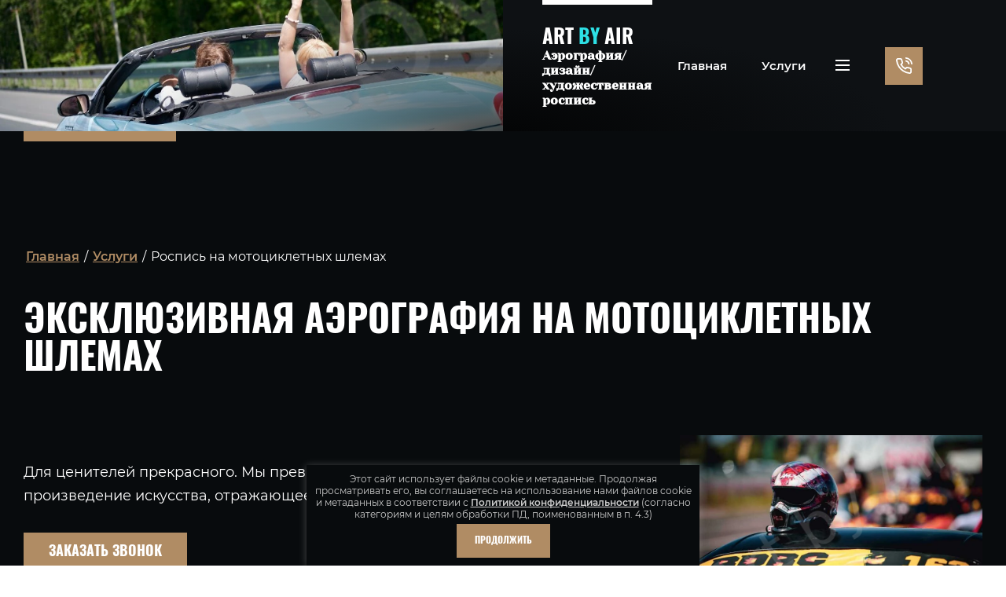

--- FILE ---
content_type: text/html; charset=utf-8
request_url: https://artbyair.ru/rospis-na-motocikletnyh-shlemah
body_size: 27043
content:
<!DOCTYPE html>
<html lang='ru'>
<head>
<link rel="stylesheet" href="/t/v506/images/mosaic/designs/design-izqwqnjj1-1638190083_styles.css">
<meta charset="utf-8">
<meta name="robots" content="all">
<title>Аэрография на Мотошлемах от ART BY AIR - Уникальная Роспись Шлема</title>
<meta name="description" content="Получите эксклюзивную аэрографию на мотоциклетных шлемах от ART BY AIR. Отражайте свой стиль через индивидуальную роспись шлема. Узнайте больше сейчас.">
<meta name="keywords" content="аэрография на шлеме, роспись шлема">
<meta name="viewport" content="width=device-width, initial-scale=1">
<meta name="format-detection" content="telephone=no">


<script>
 var mapKeys = {
     google: "",
     yandex: ""
 };
 var mosaicDesignId = 1384305;
 var mosaicDesignPrefix = 'izqwqnjj1-1638190083';
 var mosaicTimeZone = 'Asia/Tashkent';
</script>


<link rel="stylesheet" href="/g/s3/mosaic/css/ms_site_default.css">
<script src="/g/libs/jquery/1.10.2/jquery.min.js"></script>

 	<script src="/g/s3/mosaic/js/do/do.js?rnd=1768599460"></script>
	<link rel="stylesheet" href="/g/css/styles_articles_tpl.css">
	<link rel="stylesheet" href="/g/s3/mosaic/css/animate.css">
	<link rel="stylesheet" href="/t/v506/images/mosaic/modules_patch.scss.css?rnd=1768599460">
	<script src="/g/s3/misc/form/1.2.0/s3.form.js"></script>

<link rel="stylesheet" href="/g/libs/lightgallery-proxy-to-hs/lightgallery.proxy.to.hs.min.css" media="all" async>
<script src="/g/libs/lightgallery-proxy-to-hs/lightgallery.proxy.to.hs.stub.min.js"></script>
<script src="/g/libs/lightgallery-proxy-to-hs/lightgallery.proxy.to.hs.js" async></script>

            <!-- 46b9544ffa2e5e73c3c971fe2ede35a5 -->
            <script src='/shared/s3/js/lang/ru.js'></script>
            <script src='/shared/s3/js/common.min.js'></script>
        <link rel='stylesheet' type='text/css' href='/shared/s3/css/calendar.css' />
<!--s3_require-->
<script type="text/javascript" src="/g/s3/lp/js/lp.core.content.js"></script>
<script type="text/javascript" src="/g/s3/lp/js/calendar.gen.lp_content.js"></script>

<link rel="stylesheet" href="/t/images/mosaic/symbols/symbol-i69l3w1n0_styles.css" type="text/css"/>
<link rel="stylesheet" href="/t/images/mosaic/symbols/symbol-ioupvuwle_styles.css" type="text/css"/>
<link rel="stylesheet" href="/t/images/mosaic/symbols/symbol-iute0kxcv_styles.css" type="text/css"/>
<link rel="stylesheet" href="/t/images/mosaic/symbols/symbol-ix389vs9d_styles.css" type="text/css"/>
<link rel="stylesheet" href="/t/images/mosaic/symbols/symbol-iv454b0q6_styles.css" type="text/css"/>
<link rel="stylesheet" href="/g/s3/lp/lpc.v4/css/block_1116651.css" type="text/css"/>
<link rel="stylesheet" href="/g/s3/lp/lpc.v4/plugins/lightgallery/v.2.7.2/css/lightgallery.css" type="text/css"/>
<script type="text/javascript" src="/g/s3/lp/lpc.v4/plugins/lightgallery/v.2.7.2/plugins/lg-thumbnail.min.js"></script>
<script type="text/javascript" src="/g/s3/lp/lpc.v4/plugins/lightgallery/v.2.7.2/plugins/lg-video.min.js"></script>
<script type="text/javascript" src="/g/s3/lp/lpc.v4/plugins/lightgallery/v.2.7.2/plugins/lg-zoom.min.js"></script>
<script type="text/javascript" src="/g/s3/lp/lpc.v4/plugins/lightgallery/v.2.7.2/lightgallery.min.js"></script>
<link rel="stylesheet" href="/g/s3/lp/lpc.v4/css/block_6651.css" type="text/css"/>
<link rel="stylesheet" href="/g/s3/lp/lpc.v4/css/block_435506.css" type="text/css"/>
<link rel="stylesheet" href="/g/s3/lp/lpc.v4/css/block_672507.css" type="text/css"/>
<link rel="stylesheet" href="/g/s3/lp/lpc.v4/css/popup.styles.css" type="text/css"/>
<link rel="stylesheet" href="/g/s3/lp/lpc.v4/css/form.styles.css" type="text/css"/>
<link rel="stylesheet" href="/g/s3/lp/lpc.v4/css/lpc-popup-form.css" type="text/css"/>
<link rel="stylesheet" href="/g/s3/lp/lpc.v4/css/block_597707.css" type="text/css"/>
<link rel="stylesheet" href="/g/s3/lp/lpc.v4/css/block_2308.css" type="text/css"/>
<link rel="stylesheet" href="/g/s3/lp/lpc.v4/css/block_94651.css" type="text/css"/>
<!--/s3_require-->




			<link id="mosaic-theme-css" rel="stylesheet" href="/t/v506/images/mosaic/themes/izqwqnjj1-1638190083_theme-i2rw9epty.css">
	</head>
<body>
<div class='mosaic-wrap'>
<div class='root root--u-izqwqnjj1' id='izqwqnjj1_0'>

<div class='mosaic-popup mosaic-popup--u-i69l3w1n0' id='i69l3w1n0_0' data-do-popup='{"screen":{"wmshowpopup":false,"popupname":"","delay":0,"autoShow":"none","popup_data":{"i41k6twyl":{"izk6bjjas":{"name":"title","type":"text","id":"izk6bjjas"}}}}}'>
<div class='mosaic-popup__inner-bg mosaic-popup__inner-bg--u-ixyx83sil' id='ixyx83sil_0'>
<div data-do-animation='[{"medias":["screen"],"event":"pageLoad","animation":{"name":"zoomIn","duration":1,"delay":0,"infinite":false,"loop":false}}]' class='mosaic-popup__inner-data mosaic-popup__inner-data--u-inrn3ltxw' id='inrn3ltxw_0'>
<div class='mosaic-popup__close mosaic-popup__close--u-ib89lcged' id='ib89lcged_0'>
<span class='svg_image svg_image--u-iax9swn6e' id='iax9swn6e_0' data-do-svg_image='{"screen":{"stretch":true}}'>
<svg xmlns="http://www.w3.org/2000/svg" width="299" height="299" viewBox="0 0 299 299" data-prefix="iahvpctsp"><path d="M299 30.22L268.78 0 149.5 119.279 30.221 0 0 30.22 119.279 149.5 0 268.78 30.221 299 149.5 179.72 268.78 299 299 268.78 179.72 149.5z" fill-rule="evenodd" class="path-ieyno3h51"/></svg>
</span>
</div>
<div class='mosaic-form mosaic-form--u-i8lgvj4e7' id='i8lgvj4e7_0' data-do-form='{"screen":{"mode":"main","anketa_id":"13796105","initial_state":"{\"anketa_id\":\"13796105\",\"name\":\"\u041e\u0441\u0442\u0430\u0432\u0438\u0442\u044c \u0437\u0430\u044f\u0432\u043a\u0443\",\"submit_name\":\"\u041e\u0442\u043f\u0440\u0430\u0432\u0438\u0442\u044c\",\"success_note\":\"\u0421\u043f\u0430\u0441\u0438\u0431\u043e! \u0424\u043e\u0440\u043c\u0430 \u043e\u0442\u043f\u0440\u0430\u0432\u043b\u0435\u043d\u0430\",\"tag_id\":\"i8lgvj4e7\",\"symbol_id\":\"symbol-i69l3w1n0\",\"change\":false,\"dictionaries\":{\"ig56qp7yq\":{\"dictionary_id\":55633905,\"name\":\"\u0422\u0435\u043b\u0435\u0444\u043e\u043d:\",\"type_id\":15,\"required\":true,\"alias\":\"phone\",\"note\":\"\",\"variants\":[],\"params_value\":\"\",\"validator\":\"__phone__\",\"change\":false},\"itfnyolhg\":{\"dictionary_id\":55634105,\"name\":\"\u0412\u0430\u0448\u0435 \u0438\u043c\u044f:\",\"type_id\":1,\"required\":true,\"alias\":\"field_27770702\",\"note\":\"\",\"variants\":[],\"params_value\":\"\",\"validator\":\"\",\"change\":false},\"ipxx2k24b\":{\"dictionary_id\":55634305,\"name\":\"\u041a\u043e\u043c\u043c\u0435\u043d\u0442\u0430\u0440\u0438\u0439:\",\"type_id\":2,\"required\":false,\"alias\":\"field_27770902\",\"note\":\"\",\"variants\":[],\"params_value\":\"\",\"validator\":\"\",\"change\":false},\"iy6sa70gk\":{\"dictionary_id\":55634505,\"name\":\"\u042f \u0441\u043e\u0433\u043b\u0430\u0441\u0435\u043d(\u043d\u0430) \u043d\u0430 \u043e\u0431\u0440\u0430\u0431\u043e\u0442\u043a\u0443 \u043c\u043e\u0438\u0445 \u043f\u0435\u0440\u0441\u043e\u043d\u0430\u043b\u044c\u043d\u044b\u0445 \u0434\u0430\u043d\u043d\u044b\u0445\",\"type_id\":7,\"required\":false,\"alias\":\"field_258738661\",\"note\":\"\",\"variants\":[],\"params_value\":\"\",\"validator\":\"\",\"change\":false}}}","nativeStyle":true}}'>
<form id="i4h1d2f6v_0" action="#" class="mosaic-form__form mosaic-form__form--u-i4h1d2f6v" data-s3-anketa-id="13796105"><div id="i6mxvepag_0" class="div div--u-i6mxvepag"><div id="ip39d82k1_0" class="text text--u-ip39d82k1"><span class="text-block-wrap-div">Отправьте заявку и мы перезвоним Вам в течение 5 минут</span></div><div id="i2byggwqy_0" class="mosaic-form__title mosaic-form__title--u-i2byggwqy"><span class="text-block-wrap-div">Оставить заявку</span></div></div><div id="i4b3vnz97_0" class="div div--u-i4b3vnz97"><div id="ig56qp7yq_0" data-type-field="phone" data-field-position="0" class="mosaic-form__field mosaic-form__field--u-ig56qp7yq" data-do-input_phone='{"screen":{"type_id":15,"required":true,"dictionary_id":55633905,"validator":"__phone__","alias":"phone"}}'><div id="ihtmlq1vx_0" class="mosaic-form__header mosaic-form__header--u-ihtmlq1vx"><span id="indur4vne_0" class="mosaic-form__name mosaic-form__name--u-indur4vne"><span class="text-block-wrap-div">Телефон:</span></span><span id="id8m48iaa_0" class="mosaic-form__required mosaic-form__required--u-id8m48iaa"><span class="text-block-wrap-div">*
    </span></span></div><div id="ifzhfjgse_0" class="div div--u-ifzhfjgse"><!--noindex--><div id="i9brgxu4l_0" class="mosaic-form__error mosaic-form__error--u-i9brgxu4l is-removed" data-nosnippet=""><span class="text-block-wrap-div">это поле обязательно для заполнения</span></div><!--/noindex--></div><div id="i9mxms6de_0" class="div div--u-i9mxms6de"><div id="iywcj7urz_0" class="div div--u-iywcj7urz"><span id="i9546hb5x_0" class="svg_image svg_image--u-i9546hb5x"><svg xmlns="http://www.w3.org/2000/svg" fill="none" height="24" stroke="#000" stroke-linecap="round" stroke-linejoin="round" stroke-width="2" viewBox="0 0 24 24" width="24" data-prefix="ihvj3lt5b"><path d="M15.05 5A5 5 0 0 1 19 8.95M15.05 1A9 9 0 0 1 23 8.94m-1 7.98v3a2 2 0 0 1-2.18 2 19.79 19.79 0 0 1-8.63-3.07 19.5 19.5 0 0 1-6-6 19.79 19.79 0 0 1-3.07-8.67A2 2 0 0 1 4.11 2h3a2 2 0 0 1 2 1.72 12.84 12.84 0 0 0 .7 2.81 2 2 0 0 1-.45 2.11L8.09 9.91a16 16 0 0 0 6 6l1.27-1.27a2 2 0 0 1 2.11-.45 12.84 12.84 0 0 0 2.81.7A2 2 0 0 1 22 16.92z" data-changed="true" class="path-ivw2aq6hh"></path></svg></span></div><input id="iq5nr91tr_0" type="tel" placeholder="Телефон *" class="mosaic-form__text mosaic-form__text--u-iq5nr91tr"></div><div id="i8x74pnbj_0" class="mosaic-form__note mosaic-form__note--u-i8x74pnbj is-removed"></div></div><div id="itfnyolhg_0" data-type-field="text" data-field-position="1" class="mosaic-form__field mosaic-form__field--u-itfnyolhg" data-do-input='{"screen":{"type_id":1,"type_field":"text","required":true,"maxlength":100,"dictionary_id":55634105,"alias":"field_27770702"}}'><div id="i3m4hs8fm_0" class="mosaic-form__header mosaic-form__header--u-i3m4hs8fm"><span id="ihbeiif43_0" class="mosaic-form__name mosaic-form__name--u-ihbeiif43"><span class="text-block-wrap-div">Ваше имя:</span></span><span id="ij260d6xw_0" class="mosaic-form__required mosaic-form__required--u-ij260d6xw"><span class="text-block-wrap-div">*
    </span></span></div><div id="i85c722od_0" class="div div--u-i85c722od"><!--noindex--><div id="i4q9d1ohv_0" class="mosaic-form__error mosaic-form__error--u-i4q9d1ohv is-removed" data-nosnippet=""><span class="text-block-wrap-div">это поле обязательно для заполнения</span></div><!--/noindex--></div><div id="i7mzlkqvd_0" class="div div--u-i7mzlkqvd"><div id="iwdujejex_0" class="div div--u-iwdujejex"><span id="ibja7xe9j_0" class="svg_image svg_image--u-ibja7xe9j"><svg xmlns="http://www.w3.org/2000/svg" width="477" height="512" viewBox="0 0 477 512" data-prefix="ixc1n9jgm"><path d="M458.32 512H18.68A18.684 18.684 0 0 1 0 493.31c0-132.14 84.7-204.92 238.5-204.92S477 361.17 477 493.31A18.684 18.684 0 0 1 458.32 512zM238.5 329.09c-125.76 0-189.78 46.73-197.13 145.54h394.27c-7.36-98.81-71.38-145.54-197.14-145.54zm0-68.11c-68.33 0-123.92-60.35-123.92-134.54C114.58 54.36 167.85 0 238.5 0s123.92 54.36 123.92 126.44c0 74.19-55.59 134.54-123.92 134.54zm0-220.28c-50.15 0-83.23 34.13-83.23 85.74 0 53.58 35.5 93.84 83.23 93.84s83.23-40.26 83.23-93.84c0-50.78-33.88-85.74-83.23-85.74z" fill-rule="evenodd" class="path-i1cmobh53"></path></svg></span></div><div id="it0td1l61_0" class="mosaic-form__body mosaic-form__body--u-it0td1l61"><div id="izuoqwtav_0" class="mosaic-form__icon mosaic-form__icon--u-izuoqwtav"><div id="ic3d7rbur_0" class="svg_image svg_image--u-ic3d7rbur"></div></div><input id="ifybwosj7_0" type="text" placeholder="Ваше имя *" class="mosaic-form__text mosaic-form__text--u-ifybwosj7"></div></div><div id="i4aqilgrj_0" class="mosaic-form__note mosaic-form__note--u-i4aqilgrj is-removed"></div></div><div id="ipxx2k24b_0" data-type-field="textarea" data-field-position="2" class="mosaic-form__field mosaic-form__field--u-ipxx2k24b" data-do-textarea='{"screen":{"type_id":2,"type_field":"textarea","required":false,"dictionary_id":55634305,"alias":"field_27770902"}}'><!--noindex--><div id="ihwpjnu2o_0" class="mosaic-form__error mosaic-form__error--u-ihwpjnu2o is-removed" data-nosnippet=""><span class="text-block-wrap-div">это поле обязательно для заполнения</span></div><!--/noindex--><div id="iscc71a5m_0" class="mosaic-form__header mosaic-form__header--u-iscc71a5m"><span id="iaxl5b7i1_0" class="mosaic-form__name mosaic-form__name--u-iaxl5b7i1"><span class="text-block-wrap-div">Комментарий:</span></span><span id="iwlostyqr_0" class="mosaic-form__required mosaic-form__required--u-iwlostyqr is-removed"><span class="text-block-wrap-div">*
    </span></span></div><div id="i0y65opv6_0" class="mosaic-form__body mosaic-form__body--u-i0y65opv6"><div id="ilbkz1n7m_0" class="mosaic-form__icon mosaic-form__icon--u-ilbkz1n7m"><div id="iel5uiuxc_0" class="svg_image svg_image--u-iel5uiuxc"></div></div><textarea id="ikycbf7ih_0" placeholder="Комментарий" class="mosaic-form__textarea mosaic-form__textarea--u-ikycbf7ih"></textarea></div><div id="iqin1bbpk_0" class="mosaic-form__note mosaic-form__note--u-iqin1bbpk is-removed"></div></div><div id="iy6sa70gk_0" data-type-field="checkbox" data-field-position="3" class="mosaic-form__field mosaic-form__field--u-iy6sa70gk" data-do-checkbox='{"screen":{"type_id":7,"required":false,"dictionary_id":55634505,"alias":"field_258738661"}}'><!--noindex--><div id="i5tafp312_0" class="mosaic-form__error mosaic-form__error--u-i5tafp312 is-removed" data-nosnippet=""><span class="text-block-wrap-div">это поле обязательно для заполнения</span></div><!--/noindex--><div id="ifkaxmxo2_0" class="mosaic-form__header mosaic-form__header--u-ifkaxmxo2"><span id="icpmekspw_0" class="mosaic-form__name mosaic-form__name--u-icpmekspw"><span class="text-block-wrap-div">Я согласен(на) на обработку моих персональных данных</span></span><span id="ioexhfuf3_0" class="mosaic-form__required mosaic-form__required--u-ioexhfuf3 is-removed"><span class="text-block-wrap-div">*
    </span></span></div><label id="ijxhzjppv_0" class="mosaic-form__label mosaic-form__label--u-ijxhzjppv"><input id="isdwmh6jm_0" type="checkbox" value="Я выражаю согласие на передачу и обработку персональных данных в соответствии с Политикой конфиденциальности (согласно категориям и целям, поименованным в п. 4.2.1) *" class="mosaic-form__checkbox mosaic-form__checkbox--u-isdwmh6jm"><span id="iju7jyagl_0" class="mosaic-form__checkbox-icon mosaic-form__checkbox-icon--u-iju7jyagl"></span><span id="i710jxj0c_0" class="mosaic-form__value mosaic-form__value--u-i710jxj0c"><span class="text-block-wrap-div">Я выражаю <a data-url="/user/agreement" href="/user/agreement" target="_blank">согласие на передачу и обработку персональных данных</a> в соответствии с <a data-url="/politika-konfidencialnosti" href="/politika-konfidencialnosti" target="_blank">Политикой конфиденциальности</a> (согласно категориям и целям, поименованным в п. 4.2.1) *</span></span></label><div id="im6igb2hs_0" class="mosaic-form__note mosaic-form__note--u-im6igb2hs is-removed"></div></div><button id="iqktytkti_0" class="mosaic-form__button mosaic-form__button--u-iqktytkti" data-do-button_submit='{"screen":{"dictionary_id":0}}'><span id="ibnj50zjf_0" class="button__text button__text--u-ibnj50zjf"><span class="text-block-wrap-div">Отправить заявку</span></span></button></div><re-captcha data-captcha="recaptcha"
     data-name="captcha"
     data-sitekey="6LcYvrMcAAAAAKyGWWuW4bP1De41Cn7t3mIjHyNN"
     data-lang="ru"
     data-rsize="invisible"
     data-type="image"
     data-theme="light"></re-captcha></form><!--noindex--><div id="iisequep9_0" class="mosaic-form__success mosaic-form__success--u-iisequep9 is-removed" data-nosnippet=""><div id="i5yfxiic6_0" class="mosaic-form__success__text mosaic-form__success__text--u-i5yfxiic6"><span class="text-block-wrap-div">Спасибо! Форма отправлена</span></div></div><!--/noindex-->
</div>
</div>
</div>
</div><div class='section section--u-ixf7kwet8' id='ixf7kwet8_0' data-do-section='{"screen":{"scroll":false,"smooth":true}}'>
<div class='container container--u-iydw5l816' id='iydw5l816_0'>

<div data-do-animation='[{"medias":["screen"],"event":"onScrollIntoView","animation":{"name":"fadeInDown","duration":1,"delay":0,"infinite":false,"loop":false}}]' data-zero-opacity='screen' class='div div--u-ioupvuwle' id='ioupvuwle_0'>
<a href='/' class='link-universal link-universal--u-irbxurga8' id='irbxurga8_0' data-do-link_universal='{"screen":{"type":"link","popup":"none","eventName":"none","eventElement":"self","eventAction":"","selectedTag":"","linkType":"link","blank":false}}'>
<div class='div div--u-i8nnp297e' id='i8nnp297e_0'>
<div class='text text--u-iyaf13byj' id='iyaf13byj_0'>
<span class='text-block-wrap-div' >Art <span style="color:rgb(45, 224, 229)">by</span> Air</span>
</div>
<div class='text text--u-ihqjsgcfb' id='ihqjsgcfb_0'>
<span class='text-block-wrap-div' >Аэрография/дизайн/художественная роспись</span>
</div>
</div>
</a>
<div class='hor-menu hor-menu--u-ixfbvv6r2' id='ixfbvv6r2_0' data-do-menu_horizontal='{"screen":{"mode":"Popup","cancelForward":false,"more":true,"toLevel":0,"firstClickOpen":false,"delayIn":200,"delayOut":200}}'>
<ul class='hor-menu__list hor-menu__list--u-ib62v6xb9' id='ib62v6xb9_0'>
    <li class='hor-menu__item hor-menu__item--u-ir2ovtmqb ' id='ir2ovtmqb_0'>
<a   href='/' class='hor-menu__link hor-menu__link--u-idh1426oe' id='idh1426oe_0'>
<span class='hor-menu__text hor-menu__text--u-iljl5b8bu' id='iljl5b8bu_0'>
<span class='text-block-wrap-div' >Главная</span>
</span>
</a>


                </li>
            <li class='hor-menu__item hor-menu__item--u-ir2ovtmqb is-current' id='ir2ovtmqb_1'>
<a   href='/uslugi' class='hor-menu__link hor-menu__link--u-idh1426oe' id='idh1426oe_1'>
<span class='hor-menu__text hor-menu__text--u-iljl5b8bu' id='iljl5b8bu_1'>
<span class='text-block-wrap-div' >Услуги</span>
</span>
<span class='hor-menu__icon hor-menu__icon--u-ir9zfb0r2' id='ir9zfb0r2_0'></span>
</a>


                <ul class='hor-menu__sub_list hor-menu__sub_list--u-iua0urwdg' id='iua0urwdg_0'>
    <li class='hor-menu__sub_item hor-menu__sub_item--u-i0j5amefm is-current' id='i0j5amefm_0'>
<a   href='/rospis-na-motocikletnyh-shlemah' class='hor-menu__sub_link hor-menu__sub_link--u-ifcqft7sq' id='ifcqft7sq_0'>
<span class='hor-menu__sub_text hor-menu__sub_text--u-i9mcagcem' id='i9mcagcem_0'>
<span class='text-block-wrap-div' >Роспись на мотоциклетных шлемах</span>
</span>
</a>

                </li>
            <li class='hor-menu__sub_item hor-menu__sub_item--u-i0j5amefm ' id='i0j5amefm_1'>
<a   href='/rospis-na-hokkejnyh-shlemah' class='hor-menu__sub_link hor-menu__sub_link--u-ifcqft7sq' id='ifcqft7sq_1'>
<span class='hor-menu__sub_text hor-menu__sub_text--u-i9mcagcem' id='i9mcagcem_1'>
<span class='text-block-wrap-div' >Роспись на хоккейных шлемах</span>
</span>
</a>

                </li>
            <li class='hor-menu__sub_item hor-menu__sub_item--u-i0j5amefm ' id='i0j5amefm_2'>
<a   href='/rospis-na-karting-shlemah' class='hor-menu__sub_link hor-menu__sub_link--u-ifcqft7sq' id='ifcqft7sq_2'>
<span class='hor-menu__sub_text hor-menu__sub_text--u-i9mcagcem' id='i9mcagcem_2'>
<span class='text-block-wrap-div' >Роспись на картинг шлемах</span>
</span>
</a>

                </li>
            <li class='hor-menu__sub_item hor-menu__sub_item--u-i0j5amefm ' id='i0j5amefm_3'>
<a   href='/rospis-interera' class='hor-menu__sub_link hor-menu__sub_link--u-ifcqft7sq' id='ifcqft7sq_3'>
<span class='hor-menu__sub_text hor-menu__sub_text--u-i9mcagcem' id='i9mcagcem_3'>
<span class='text-block-wrap-div' >Роспись интерьера</span>
</span>
</a>

                </li>
            <li class='hor-menu__sub_item hor-menu__sub_item--u-i0j5amefm ' id='i0j5amefm_4'>
<a   href='/rospis-fasadov' class='hor-menu__sub_link hor-menu__sub_link--u-ifcqft7sq' id='ifcqft7sq_4'>
<span class='hor-menu__sub_text hor-menu__sub_text--u-i9mcagcem' id='i9mcagcem_4'>
<span class='text-block-wrap-div' >Роспись фасадов</span>
</span>
</a>

                </li>
            <li class='hor-menu__sub_item hor-menu__sub_item--u-i0j5amefm ' id='i0j5amefm_5'>
<a   href='/kurs-po-aerografii' class='hor-menu__sub_link hor-menu__sub_link--u-ifcqft7sq' id='ifcqft7sq_5'>
<span class='hor-menu__sub_text hor-menu__sub_text--u-i9mcagcem' id='i9mcagcem_5'>
<span class='text-block-wrap-div' >Курс по аэрографии</span>
</span>
</a>

                </li>
            <li class='hor-menu__sub_item hor-menu__sub_item--u-i0j5amefm ' id='i0j5amefm_6'>
<a   href='/rospis-na-avto-i-mototehnike' class='hor-menu__sub_link hor-menu__sub_link--u-ifcqft7sq' id='ifcqft7sq_6'>
<span class='hor-menu__sub_text hor-menu__sub_text--u-i9mcagcem' id='i9mcagcem_6'>
<span class='text-block-wrap-div' >Роспись на авто и мототехнике</span>
</span>
</a>

                </li>
            <li class='hor-menu__sub_item hor-menu__sub_item--u-i0j5amefm ' id='i0j5amefm_7'>
<a   href='/portrety-kartiny' class='hor-menu__sub_link hor-menu__sub_link--u-ifcqft7sq' id='ifcqft7sq_7'>
<span class='hor-menu__sub_text hor-menu__sub_text--u-i9mcagcem' id='i9mcagcem_7'>
<span class='text-block-wrap-div' >Портреты, картины</span>
</span>
</a>

                </li>
            <li class='hor-menu__sub_item hor-menu__sub_item--u-i0j5amefm ' id='i0j5amefm_8'>
<a   href='/rospis-na-drugoj-poverhnosti' class='hor-menu__sub_link hor-menu__sub_link--u-ifcqft7sq' id='ifcqft7sq_8'>
<span class='hor-menu__sub_text hor-menu__sub_text--u-i9mcagcem' id='i9mcagcem_8'>
<span class='text-block-wrap-div' >Роспись на другой поверхности</span>
</span>
</a>

                </li>
            <li class='hor-menu__sub_item hor-menu__sub_item--u-i0j5amefm ' id='i0j5amefm_9'>
<a   href='/dizajn-eskizy' class='hor-menu__sub_link hor-menu__sub_link--u-ifcqft7sq' id='ifcqft7sq_9'>
<span class='hor-menu__sub_text hor-menu__sub_text--u-i9mcagcem' id='i9mcagcem_9'>
<span class='text-block-wrap-div' >Дизайн, эскизы</span>
</span>
</a>

                </li>
            <li class='hor-menu__sub_item hor-menu__sub_item--u-i0j5amefm ' id='i0j5amefm_10'>
<a   href='/dlya-svoih' class='hor-menu__sub_link hor-menu__sub_link--u-ifcqft7sq' id='ifcqft7sq_10'>
<span class='hor-menu__sub_text hor-menu__sub_text--u-i9mcagcem' id='i9mcagcem_10'>
<span class='text-block-wrap-div' >Для своих</span>
</span>
</a>

                </li>
                    </ul></li>
            <li class='hor-menu__item hor-menu__item--u-ir2ovtmqb ' id='ir2ovtmqb_2'>
<a   href='/o-nas' class='hor-menu__link hor-menu__link--u-idh1426oe' id='idh1426oe_2'>
<span class='hor-menu__text hor-menu__text--u-iljl5b8bu' id='iljl5b8bu_2'>
<span class='text-block-wrap-div' >О нас</span>
</span>
</a>


                </li>
            <li class='hor-menu__item hor-menu__item--u-ir2ovtmqb ' id='ir2ovtmqb_3'>
<a   href='/kontakty' class='hor-menu__link hor-menu__link--u-idh1426oe' id='idh1426oe_3'>
<span class='hor-menu__text hor-menu__text--u-iljl5b8bu' id='iljl5b8bu_3'>
<span class='text-block-wrap-div' >Контакты</span>
</span>
</a>


                </li>
            <li class='hor-menu__item hor-menu__item--u-ir2ovtmqb ' id='ir2ovtmqb_4'>
<a   href='/user' class='hor-menu__link hor-menu__link--u-idh1426oe' id='idh1426oe_4'>
<span class='hor-menu__text hor-menu__text--u-iljl5b8bu' id='iljl5b8bu_4'>
<span class='text-block-wrap-div' >Регистрация</span>
</span>
</a>


</li></ul>
<ul class='hor-menu__more_list hor-menu__more_list--u-izo2i0f3n' id='izo2i0f3n_0'>
<li class='hor-menu__item hor-menu__item--u-ivztf7i5z' id='ivztf7i5z_0'>
<a href='#' class='hor-menu__more_link hor-menu__more_link--u-iovnftui3' id='iovnftui3_0'>
<span class='hor-menu__text hor-menu__text--u-i7dim8mim' id='i7dim8mim_0'>
<span class='text-block-wrap-div' >...</span>
</span>
</a>
<ul class='hor-menu__sub_list hor-menu__sub_list--u-i53xuri7y' id='i53xuri7y_0'>
</ul>
</li>
</ul>
</div>
<div class='dropdown dropdown--u-ib64sa8rd' id='ib64sa8rd_0' data-do-dropdown='{"screen":{"event":"click","effect":"slide","duration":"400","direction":"down","horizontalAlignment":"right","verticalAlignment":"top"}}'>
<div class='dropdown__wrapper dropdown__wrapper--u-i0kw15ucd' id='i0kw15ucd_0'>
<button type='button' aria-haspopup='true' aria-expanded='false' class='dropdown__button dropdown__button--u-i81crt6n2' id='i81crt6n2_0'>
<span class='svg_image svg_image--u-i9mgvoefb' id='i9mgvoefb_0' data-do-svg_image='{"screen":{"stretch":true}}'>
<svg xmlns="http://www.w3.org/2000/svg" fill="none" height="24" stroke="#000" stroke-linecap="round" stroke-linejoin="round" stroke-width="2" viewBox="0 0 24 24" width="24" data-prefix="i7hmjqfos"><path d="M15.05 5A5 5 0 0 1 19 8.95M15.05 1A9 9 0 0 1 23 8.94m-1 7.98v3a2 2 0 0 1-2.18 2 19.79 19.79 0 0 1-8.63-3.07 19.5 19.5 0 0 1-6-6 19.79 19.79 0 0 1-3.07-8.67A2 2 0 0 1 4.11 2h3a2 2 0 0 1 2 1.72 12.84 12.84 0 0 0 .7 2.81 2 2 0 0 1-.45 2.11L8.09 9.91a16 16 0 0 0 6 6l1.27-1.27a2 2 0 0 1 2.11-.45 12.84 12.84 0 0 0 2.81.7A2 2 0 0 1 22 16.92z" data-changed="true" class="path-idxropq5u"/></svg>
</span>
</button>
<div class='dropdown__content-wrapper dropdown__content-wrapper--u-ibfvpqqlj' id='ibfvpqqlj_0'>
<div class='dropdown__content dropdown__content--u-iiou6tk82' id='iiou6tk82_0'>
<div class='list list--u-ijvluom91' id='ijvluom91_0'>
<div class='list__item list__item--u-ic25f2yr3' id='ic25f2yr3_0'>
<a target='_self' href='tel:+79772693034' class='link-universal link-universal--u-iutr3k5q4' id='iutr3k5q4_0' data-do-link_universal='{"screen":{"type":"link","popup":"none","eventName":"none","eventElement":"self","eventAction":"","selectedTag":"","linkType":"phone","blank":false}}'>
<div class='text text--u-i0aut6f3q' id='i0aut6f3q_0'>
<span class='text-block-wrap-div' >+79772693034</span>
</div>
</a>
</div>
<div class='list__item list__item--u-ic25f2yr3' id='ic25f2yr3_1'>
<a target='_self' href='tel:+79379986964' class='link-universal link-universal--u-iutr3k5q4' id='iutr3k5q4_1' data-do-link_universal='{"screen":{"type":"link","popup":"none","eventName":"none","eventElement":"self","eventAction":"","selectedTag":"","linkType":"phone","blank":false}}'>
<div class='text text--u-i0aut6f3q' id='i0aut6f3q_1'>
<span class='text-block-wrap-div' >+79379986964</span>
</div>
</a>
</div>
</div>
</div>
</div>
</div>
</div>
</div></div>
</div>
<div class='section section--u-it0i91sw8' id='it0i91sw8_0' data-do-section='{"screen":{"scroll":false,"smooth":true}}'>
<div class='section section--u-i1oinhu7e' id='i1oinhu7e_0' data-do-section='{"screen":{"scroll":false,"smooth":true}}'>
<div class='container container--u-igh533kc4' id='igh533kc4_0'>
<div data-do-animation='[{"medias":["screen"],"event":"onScrollIntoView","animation":{"name":"zoomIn","duration":1,"delay":0,"infinite":false,"loop":false}}]' class='container container--u-iyv9idtq4' id='iyv9idtq4_0'>
<div data-url='/rospis-na-motocikletnyh-shlemah' class='mosaic-crumbs mosaic-crumbs--u-iut8hq3yz' id='iut8hq3yz_0' data-do-crumbs='{"screen":{"delimiter":"\/"}}'>
<a href="/" class="mosaic-crumbs__item_link mosaic-crumbs__item_link--u-ilks7q1ss" ><span class="text-block-wrap-div">Главная</span></a><span class="mosaic-crumbs__delimiter mosaic-crumbs__delimiter--u-ie7dn7h90">/</span><a href="/uslugi" class="mosaic-crumbs__item_link mosaic-crumbs__item_link--u-ilks7q1ss"><span class="text-block-wrap-div">Услуги</span></a><span class="mosaic-crumbs__delimiter mosaic-crumbs__delimiter--u-ie7dn7h90">/</span><span class="mosaic-crumbs__last mosaic-crumbs__last--u-ic8odomz7"><span class="text-block-wrap-div">Роспись на мотоциклетных шлемах</span></span>
</div>
<h1 class='page-title page-title--u-i9zjetzkh' id='i9zjetzkh_0'>
Эксклюзивная Аэрография на Мотоциклетных Шлемах
</h1>
<div class='content content--u-ijfrdvl47' id='ijfrdvl47_0' data-do-content='{"screen":{"image":true,"gallery":false,"text":true,"headers":true}}'>				
			<link rel="stylesheet" href="/g/s3/css/submenu.css">
	<div class="lpc-content-wrapper"><script>var mapKeys = {google: "",yandex: ""};</script><!-- LP requires --><link rel="stylesheet" href="/g/s3/lp/lpc.v4/css/form.styles.css" type="text/css"/><link rel="stylesheet" href="/g/s3/lp/lpc.v4/css/styles.css" type="text/css"/><script src="/g/s3/lp/lpc.v4/js/lpc-styling.js"></script><script src="/g/s3/lp/lpc.v4/plugins/lazyload/lazyload.js"></script><script src="/g/s3/lp/lpc.v4/js/main.js"></script><link rel="stylesheet" href="/t/css/__landing_page_block_2308_197940508.css?rnd=1768599460" type="text/css"/><link rel="stylesheet" href="/t/css/__landing_page_block_345306_198027108.css?rnd=1768599460" type="text/css"/><div id="lpc-styles-container"></div><link type="text/css" rel="stylesheet" href="/t/css/__landing_page_content_global.css?rnd=1709181707"><link type="text/css" rel="stylesheet" href="/t/css/__landing_page_73301708.css?rnd=1714616668"><!-- LP requires --><script>s3LP.page_blocking = false;s3LP.templateID = 706;</script><script>$(window).on("load", function(){s3LP.init({"is_cms":false});});</script><div class="decor-wrap">







<div class="lpc-text-sticky-1 lpc-block lpc-gap-block"  data-elem-type="block" id="_lp_block_197832908" data-block-layout="340706"><div class="lp-block-bg _not_fill"><div class="lp-block-bg__video _lp-video"></div><div class="lp-block-overlay"></div></div><div class="lpc-text-sticky-1__container" data-lp-selector=".lpc-text-sticky-1__container" data-elem-type="card_container"><div class="lpc-text-sticky-1__wrap lpc-wrap lpc-product-name" data-lp-selector=".lpc-text-sticky-1__wrap" data-elem-type="card_container"><div class="lpc-full-width-content lpc-container-wrap"><div class="lpc-text-sticky-1__row lpc-row _align-center"><div class="lpc-text-sticky-1__body-small lpc-text-sticky-1__body-wrap lpc-col-8-xl lpc-col-8-lg lpc-col-8-md lpc-col-8-sm lpc-col-12-xs"><div class="lpc-text-sticky-1__body"><div class="lpc-text-sticky-1__text lp-header-text-1" data-header-text-type-path="text_type" data-header-text-type-list="1,2,3,4" data-lp-selector=".lpc-text-sticky-1__text" data-elem-type="text" data-path="text">Для ценителей прекрасного. Мы превратим ваш мотоциклетный шлем в произведение искусства, отражающее вашу индивидуальность и стиль.</div><div class="lpc-text-sticky-1__buttons-wrapper lpc-popup-hide-input-check"><a href="popup:_lp_block_198052508"data-elem-type="button"data-lp-selector=".lpc-button--type-1"data-link_path="buttons.0.link"data-path="buttons.0.button"rel="nofollow" class="lp-button lpc-button--type-1 lpc-text-sticky-1__button _v2-text  lpc-refresh-form">ЗАКАЗАТЬ ЗВОНОК</a></div></div></div><div class="lpc-text-sticky-1__photos-wrap lpc-col-4-xl lpc-col-4-lg lpc-col-4-md lpc-col-4-sm lpc-col-12-xs"><div class="lpc-text-sticky-1__photos js-new-lg-init" data-lg-counter="0" data-lg-thumbnail="0"><div class="lpc-block__img-inner _16_9h "><a href="/thumb/2/cwL4uTWHmEABV0Ipt8ZrHQ/r/d/e6d2c360-4de3-4337-8f56-1ed192b0cade.jpg" class="lpc-image-type-1 lpc_lg_pointer_events lpc-lg-item lpc-text-sticky-1__photo" data-elem-type="unresize_image" data-lp-selector=".lpc-text-sticky-1__photo" data-path="image"><img src="/g/spacer.gif" data-src="/thumb/2/Dg_hd2VUL8_0mdAafVaa_Q/960r/d/e6d2c360-4de3-4337-8f56-1ed192b0cade.jpg" alt="e6d2c360-4de3-4337-8f56-1ed192b0cade" class="fast-lazy-load"></a></div></div></div></div></div></div></div>
			<script>
	
	(function (numBlock, selector) {
	    let selectorSearch = 'fast-lazy-load'; 
	    let blocks = document.querySelectorAll('.lpc-block'); 
	    if (!blocks.length) return; 
	    blocks.forEach(block => {
	        let elements = block.querySelectorAll('.'+selectorSearch);
	        if (!elements.length) return;
	
	        let observer = new IntersectionObserver(function (entries, observerInstance) {
	            entries.forEach(function (entry) {
	                if (entry.isIntersecting) {
	                    let targetElem = entry.target;
	                    const src = targetElem.getAttribute('data-src');
	
	                    if (src) {
	                        targetElem.src = src;
	                        targetElem.removeAttribute('data-src');
	                        targetElem.classList.remove(selectorSearch);
	                        observerInstance.unobserve(targetElem);
	                    }
	                }
	            });
	        });
	
	        elements.forEach(function (elem) {
	            observer.observe(elem);
	        });
	    });
	})();
</script>

		</div>
<div class="lpc-elements-headline _headline_2 lpc-block" data-elem-type="block" id="_lp_block_197939308" data-block-layout="129707"><div class="lp-block-bg _not_fill"><div class="lp-block-bg__video _lp-video"></div><div class="lp-block-overlay"></div></div><div class="lpc-elements-headline__wrap lpc-wrap"><div class="lpc-elements-headline__row _left lpc-row"><div class=" lpc-col-12-xl lpc-col-12-lg lpc-col-12-md lpc-col-12-sm lpc-col-12-xs"><h2 class="lpc-elements-headline__title lp-header-title-2" data-header-title-type-path="lpc_headline_type" data-header-title-type-list="1,2,3,4,5,6" data-elem-type="header" data-lp-selector=".lpc-elements-headline__title" data-path="title">Аэрография шлема: искусство индивидуальности</h2></div></div></div></div>

<div class="lpc-elements-text-1 lpc-block lpc-lazy-iframe-js" data-elem-type="block" id="_lp_block_197939108" data-block-layout="338106"><div class="lp-block-bg _not_fill"><div class="lp-block-bg__video _lp-video"></div><div class="lp-block-overlay"></div></div><div class="lpc-elements-text-1__container" data-lp-selector=".lpc-elements-text-1__container" data-elem-type="card_container"><div class="lpc-wrap lpc-elements-text-1__wrap"><div class="lpc-row lpc-elements-text-1__row _left"><div class=" lpc-col-12-xl lpc-col-12-lg lpc-col-12-md lpc-col-12-sm lpc-col-12-xs lpc-elements-text-1__text-wrapper"><div class="lpc-elements-text-1__text lp-header-text-1" data-header-text-type-path="desc_type" data-header-text-type-list="1,2,3,4" data-elem-type="text" data-lp-selector=".lpc-elements-text-1__text" data-path="text"><p>Аэрография на шлеме &ndash; это не просто услуга, это возможность выразить свою индивидуальность через искусство. Роспись шлема проводится крутой командой профессиональных художников, в специально оборудованной мастерской. &nbsp;Мы используем специализированные краски и профессиональное оборудование, так же экспериментируем с техниками и стилями для создания уникальных и запоминающихся дизайнов. Ваш шлем может стать холстом для любой идеи: от абстрактных узоров до детальных изображений и портретов. Мы предлагаем полный спектр услуг, от консультации и разработки эскиза до нанесения росписи и защитного покрытия. Что вас ждет:</p>

<ol>
	<li>Консультация с художником: обсудите свои идеи и предпочтения, определитесь с идеей и концепцией.</li>
	<li>Создание эскиза: наши художники разработают уникальный дизайн, исходя из ваших пожеланий.</li>
	<li>Процесс росписи: наблюдайте, как ваш шлем преображается в руках мастера.</li>
	<li>Финальные штрихи: нанесение защитного покрытия для сохранности рисунка.</li>
</ol>

<p>Исследуйте границы стиля с эксклюзивной услугой росписи шлема. Персонализируйте свой мотоциклетный шлем, превращая его в яркое выражение вашего характера.</p></div></div></div></div></div></div>

<div class="lpc-features-icon lpc-block lpc-gap-block" id="_lp_block_198014908" data-block-layout="672507" data-elem-type="block"><div class="lp-block-bg _not_fill"><div class="lp-block-bg__video _lp-video"></div><div class="lp-block-overlay"></div></div><div class="lpc-features-icon__wrap lpc-wrap lpc-left"><div class="lpc-features-icon__wrap-box" data-elem-type="generate"  data-lp-controls-list="block_background_item,border,shadow,indents,select" data-lp-selector=".lpc-features-icon__wrap-box"><div class="lp-block-bg_item _not_fill"><div class="lp-block-bg__video _lp-video"></div><div class="lp-block-overlay_item"></div></div><div class="lpc-full-width-content lpc-container-wrap"><div class="lpc-features-icon__header"><div class="lpc-features-icon__title lp-header-title-2" data-header-title-type-path="title_type" data-header-title-type-list="1,2,3,4,5,6" data-lp-selector=".lpc-features-icon__title" data-path="title" data-elem-type="header">Наши ключевые преимущества</div></div><div class="lpc-features-icon__list lpc-row"><div class="lpc-features-icon__item lpc-features-icon__item-card lpc-card--type-1 lpc-padding-big lpc-features-icon__item--align lpc-two-columns lpc-col-6-xl lpc-col-6-lg lpc-col-6-md lpc-col-12-sm lpc-col-12-xs" data-lp-selector=".lpc-features-icon__item" data-elem-type="card_container" data-path="list.0"   data-row-margin="card" ><div class="lpc-features-icon__icon-box" data-elem-type="container" data-lp-selector=".lpc-features-icon__icon-box"><div class="lpc-features-icon__icon" data-elem-type="svg_mask" data-lp-selector=".lpc-features-icon__icon" data-path="list.0.icon"><span style="--mask-image-url: url(/d/man.svg)"></span></div></div><div class="lpc-features-icon__holder"><div class="lpc-features-icon__subtitle lp-header-title-5" data-header-title-type-path="items_title_type" data-header-title-type-list="1,2,3,4,5,6" data-lp-selector=".lpc-features-icon__subtitle" data-elem-type="text" data-path="list.0.subtitle" >Профессиональное исполнение</div><div class="lpc-features-icon__text lp-header-text-2" data-header-text-type-path="text_type" data-header-text-type-list="1,2,3,4" data-lp-selector=".lpc-features-icon__text" data-elem-type="text" data-path="list.0.text">Наша мастерская выполняет проекты по аэрографии с 2016 года</div></div></div><div class="lpc-features-icon__item lpc-features-icon__item-card lpc-card--type-1 lpc-padding-big lpc-features-icon__item--align lpc-two-columns lpc-col-6-xl lpc-col-6-lg lpc-col-6-md lpc-col-12-sm lpc-col-12-xs" data-lp-selector=".lpc-features-icon__item" data-elem-type="card_container" data-path="list.1"   data-row-margin="card" ><div class="lpc-features-icon__icon-box" data-elem-type="container" data-lp-selector=".lpc-features-icon__icon-box"><div class="lpc-features-icon__icon" data-elem-type="svg_mask" data-lp-selector=".lpc-features-icon__icon" data-path="list.1.icon"><span style="--mask-image-url: url(/d/idea.svg)"></span></div></div><div class="lpc-features-icon__holder"><div class="lpc-features-icon__subtitle lp-header-title-5" data-header-title-type-path="items_title_type" data-header-title-type-list="1,2,3,4,5,6" data-lp-selector=".lpc-features-icon__subtitle" data-elem-type="text" data-path="list.1.subtitle" >Уникальный дизайн</div><div class="lpc-features-icon__text lp-header-text-2" data-header-text-type-path="text_type" data-header-text-type-list="1,2,3,4" data-lp-selector=".lpc-features-icon__text" data-elem-type="text" data-path="list.1.text">Мы художники универсалы,выполняем роспись различных поверхностей, высокой сложности. Смотрим на проект под разными углами и находим уникальные решения</div></div></div><div class="lpc-features-icon__item lpc-features-icon__item-card lpc-card--type-1 lpc-padding-big lpc-features-icon__item--align lpc-two-columns lpc-col-6-xl lpc-col-6-lg lpc-col-6-md lpc-col-12-sm lpc-col-12-xs" data-lp-selector=".lpc-features-icon__item" data-elem-type="card_container" data-path="list.2"   data-row-margin="card" ><div class="lpc-features-icon__icon-box" data-elem-type="container" data-lp-selector=".lpc-features-icon__icon-box"><div class="lpc-features-icon__icon" data-elem-type="svg_mask" data-lp-selector=".lpc-features-icon__icon" data-path="list.2.icon"><span style="--mask-image-url: url(/d/good.svg)"></span></div></div><div class="lpc-features-icon__holder"><div class="lpc-features-icon__subtitle lp-header-title-5" data-header-title-type-path="items_title_type" data-header-title-type-list="1,2,3,4,5,6" data-lp-selector=".lpc-features-icon__subtitle" data-elem-type="text" data-path="list.2.subtitle" >Качественные материалы</div><div class="lpc-features-icon__text lp-header-text-2" data-header-text-type-path="text_type" data-header-text-type-list="1,2,3,4" data-lp-selector=".lpc-features-icon__text" data-elem-type="text" data-path="list.2.text">Используем в работе только специализированные материалы и профессиональное оборудование</div></div></div><div class="lpc-features-icon__item lpc-features-icon__item-card lpc-card--type-1 lpc-padding-big lpc-features-icon__item--align lpc-two-columns lpc-col-6-xl lpc-col-6-lg lpc-col-6-md lpc-col-12-sm lpc-col-12-xs" data-lp-selector=".lpc-features-icon__item" data-elem-type="card_container" data-path="list.3"   data-row-margin="card" ><div class="lpc-features-icon__icon-box" data-elem-type="container" data-lp-selector=".lpc-features-icon__icon-box"><div class="lpc-features-icon__icon" data-elem-type="svg_mask" data-lp-selector=".lpc-features-icon__icon" data-path="list.3.icon"><span style="--mask-image-url: url(/d/partner.svg)"></span></div></div><div class="lpc-features-icon__holder"><div class="lpc-features-icon__subtitle lp-header-title-5" data-header-title-type-path="items_title_type" data-header-title-type-list="1,2,3,4,5,6" data-lp-selector=".lpc-features-icon__subtitle" data-elem-type="text" data-path="list.3.subtitle" >Бережное отношение</div><div class="lpc-features-icon__text lp-header-text-2" data-header-text-type-path="text_type" data-header-text-type-list="1,2,3,4" data-lp-selector=".lpc-features-icon__text" data-elem-type="text" data-path="list.3.text">Одно из главных правил это ответственное и бережное отношение к собственности заказчика</div></div></div></div></div></div></div>
			<script>
	
	(function (numBlock, selector) {
	    let selectorSearch = 'fast-lazy-load'; 
	    let blocks = document.querySelectorAll('.lpc-block'); 
	    if (!blocks.length) return; 
	    blocks.forEach(block => {
	        let elements = block.querySelectorAll('.'+selectorSearch);
	        if (!elements.length) return;
	
	        let observer = new IntersectionObserver(function (entries, observerInstance) {
	            entries.forEach(function (entry) {
	                if (entry.isIntersecting) {
	                    let targetElem = entry.target;
	                    const src = targetElem.getAttribute('data-src');
	
	                    if (src) {
	                        targetElem.src = src;
	                        targetElem.removeAttribute('data-src');
	                        targetElem.classList.remove(selectorSearch);
	                        observerInstance.unobserve(targetElem);
	                    }
	                }
	            });
	        });
	
	        elements.forEach(function (elem) {
	            observer.observe(elem);
	        });
	    });
	})();
</script>

		</div>



<div class="lpc-timeline-vertical lpc-block lpc-gap-block" id="_lp_block_197940508" data-block-layout="2308" data-elem-type="block"><div class="lp-block-bg _not_fill"><div class="lp-block-bg__video _lp-video"></div><div class="lp-block-overlay"></div></div><div class="lpc-timeline-vertical__wrap lpc-wrap lpc-timeline-vertical__wrap--material lpc-numbering-left"><div class="lpc-timeline-vertical__wrap-box"data-elem-type="generate"data-lp-controls-list="block_background_item,border,shadow,indents,select"data-lp-selector=".lpc-timeline-vertical__wrap-box"><div class="lp-block-bg_item _not_fill"><div class="lp-block-bg__video _lp-video"></div><div class="lp-block-overlay_item"></div></div><div class="lpc-full-width-content lpc-container-wrap"><div class="lpc-timeline-vertical__inner lpc-row lpc-left"><div class="lpc-timeline-vertical__header lpc-col-12-xl lpc-col-12-lg lpc-col-12-md lpc-col-12-sm lpc-col-12-xs"><div class="lpc-timeline-vertical__title lp-header-title-2" data-header-title-type-path="title_type" data-header-title-type-list="1,2,3,4,5,6" data-lp-selector=".lpc-timeline-vertical__title" data-path="title" data-elem-type="header">Этапы работы</div></div><div class="lpc-timeline-vertical__items lpc-col-12-xl lpc-col-12-lg lpc-col-12-md lpc-col-12-sm lpc-col-12-xs"><div class="lpc-timeline-vertical__item" data-elem-type="container" data-lp-selector=".lpc-timeline-vertical__item" data-path="list.0"><div class="lpc-timeline-vertical__grow"></div><div class="lpc-timeline-vertical__num"><div class="lpc-timeline-vertical__num-text lp-header-title-2" data-header-title-type-path="counter_type" data-header-title-type-list="1,2,3,4,5,6" data-lp-selector=".lpc-timeline-vertical__num-text" data-elem-type="text">1</div><div class="lpc-timeline-vertical__line" data-lp-selector=".lpc-timeline-vertical__line" data-lp-controls-list="background" data-elem-type="generate"></div></div><div class="lpc-timeline-vertical__body"><div class="lpc-timeline-vertical__box lpc-timeline-vertical__box--block lpc-card--type-1 lpc-padding-big" data-elem-type="card_container" data-lp-selector=".lpc-timeline-vertical__box"><div class="lpc-timeline-vertical__subtitle lp-header-title-4" data-header-title-type-path="items_title_type" data-header-title-type-list="1,2,3,4,5,6" data-elem-type="text" data-path="list.0.subtitle" data-lp-selector=".lpc-timeline-vertical__subtitle">Знакомство</div><div class="lpc-timeline-vertical__text lp-header-text-2" data-header-text-type-path="text_type" data-header-text-type-list="1,2,3,4" data-elem-type="text" data-path="list.0.text" data-lp-selector=".lpc-timeline-vertical__text">На первом этапе консультации с дизайнером мы демонстрируем свое портфолио,выслушиваем пожелания заказчика,генерируем идею и концепцию, на основе которой будет строится дальнейшая работа. Консультация проходит лично в нашей мастерской по адресу Ленинградская 29, также если вы находитесь в другом городе общение происходит онлайн. Для продуктивного общения &nbsp;с художником/дизайнером заранее стоит определить свои хотелки, подготовить материал с понравившимся мировым опытом</div></div></div></div><div class="lpc-timeline-vertical__item" data-elem-type="container" data-lp-selector=".lpc-timeline-vertical__item" data-path="list.1"><div class="lpc-timeline-vertical__grow"></div><div class="lpc-timeline-vertical__num"><div class="lpc-timeline-vertical__num-text lp-header-title-2" data-header-title-type-path="counter_type" data-header-title-type-list="1,2,3,4,5,6" data-lp-selector=".lpc-timeline-vertical__num-text" data-elem-type="text">2</div><div class="lpc-timeline-vertical__line" data-lp-selector=".lpc-timeline-vertical__line" data-lp-controls-list="background" data-elem-type="generate"></div></div><div class="lpc-timeline-vertical__body"><div class="lpc-timeline-vertical__box lpc-timeline-vertical__box--block lpc-card--type-1 lpc-padding-big" data-elem-type="card_container" data-lp-selector=".lpc-timeline-vertical__box"><div class="lpc-timeline-vertical__subtitle lp-header-title-4" data-header-title-type-path="items_title_type" data-header-title-type-list="1,2,3,4,5,6" data-elem-type="text" data-path="list.1.subtitle" data-lp-selector=".lpc-timeline-vertical__subtitle">Заключение договора</div><div class="lpc-timeline-vertical__text lp-header-text-2" data-header-text-type-path="text_type" data-header-text-type-list="1,2,3,4" data-elem-type="text" data-path="list.1.text" data-lp-selector=".lpc-timeline-vertical__text">Оформление официального соглашения, уточняющего детали и условия выполнения работы</div></div></div></div><div class="lpc-timeline-vertical__item" data-elem-type="container" data-lp-selector=".lpc-timeline-vertical__item" data-path="list.2"><div class="lpc-timeline-vertical__grow"></div><div class="lpc-timeline-vertical__num"><div class="lpc-timeline-vertical__num-text lp-header-title-2" data-header-title-type-path="counter_type" data-header-title-type-list="1,2,3,4,5,6" data-lp-selector=".lpc-timeline-vertical__num-text" data-elem-type="text">3</div><div class="lpc-timeline-vertical__line" data-lp-selector=".lpc-timeline-vertical__line" data-lp-controls-list="background" data-elem-type="generate"></div></div><div class="lpc-timeline-vertical__body"><div class="lpc-timeline-vertical__box lpc-timeline-vertical__box--block lpc-card--type-1 lpc-padding-big" data-elem-type="card_container" data-lp-selector=".lpc-timeline-vertical__box"><div class="lpc-timeline-vertical__subtitle lp-header-title-4" data-header-title-type-path="items_title_type" data-header-title-type-list="1,2,3,4,5,6" data-elem-type="text" data-path="list.2.subtitle" data-lp-selector=".lpc-timeline-vertical__subtitle">Проработка эскизов</div><div class="lpc-timeline-vertical__text lp-header-text-2" data-header-text-type-path="text_type" data-header-text-type-list="1,2,3,4" data-elem-type="text" data-path="list.2.text" data-lp-selector=".lpc-timeline-vertical__text">На следующем этапе художник подготавливает для заказчика несколько вариантов эскизов, приоритетно с разной пластикой, композицией, цветовым предпочтением. На основе этих эскизов определяется вектор для разработки итогового решения</div></div></div></div><div class="lpc-timeline-vertical__item" data-elem-type="container" data-lp-selector=".lpc-timeline-vertical__item" data-path="list.3"><div class="lpc-timeline-vertical__grow"></div><div class="lpc-timeline-vertical__num"><div class="lpc-timeline-vertical__num-text lp-header-title-2" data-header-title-type-path="counter_type" data-header-title-type-list="1,2,3,4,5,6" data-lp-selector=".lpc-timeline-vertical__num-text" data-elem-type="text">4</div><div class="lpc-timeline-vertical__line" data-lp-selector=".lpc-timeline-vertical__line" data-lp-controls-list="background" data-elem-type="generate"></div></div><div class="lpc-timeline-vertical__body"><div class="lpc-timeline-vertical__box lpc-timeline-vertical__box--block lpc-card--type-1 lpc-padding-big" data-elem-type="card_container" data-lp-selector=".lpc-timeline-vertical__box"><div class="lpc-timeline-vertical__subtitle lp-header-title-4" data-header-title-type-path="items_title_type" data-header-title-type-list="1,2,3,4,5,6" data-elem-type="text" data-path="list.3.subtitle" data-lp-selector=".lpc-timeline-vertical__subtitle">Поправки к эскизу</div><div class="lpc-timeline-vertical__text lp-header-text-2" data-header-text-type-path="text_type" data-header-text-type-list="1,2,3,4" data-elem-type="text" data-path="list.3.text" data-lp-selector=".lpc-timeline-vertical__text">На основе выбранного варианта с учетом всех поправок и доработок выполняется и утверждается итоговый вариант эскиза,который служит эталоном для дальнейшей отрисовке на шлеме. При необходимости делаем выкраски по цветам и спец эффектам</div></div></div></div><div class="lpc-timeline-vertical__item" data-elem-type="container" data-lp-selector=".lpc-timeline-vertical__item" data-path="list.4"><div class="lpc-timeline-vertical__grow"></div><div class="lpc-timeline-vertical__num"><div class="lpc-timeline-vertical__num-text lp-header-title-2" data-header-title-type-path="counter_type" data-header-title-type-list="1,2,3,4,5,6" data-lp-selector=".lpc-timeline-vertical__num-text" data-elem-type="text">5</div><div class="lpc-timeline-vertical__line" data-lp-selector=".lpc-timeline-vertical__line" data-lp-controls-list="background" data-elem-type="generate"></div></div><div class="lpc-timeline-vertical__body"><div class="lpc-timeline-vertical__box lpc-timeline-vertical__box--block lpc-card--type-1 lpc-padding-big" data-elem-type="card_container" data-lp-selector=".lpc-timeline-vertical__box"><div class="lpc-timeline-vertical__subtitle lp-header-title-4" data-header-title-type-path="items_title_type" data-header-title-type-list="1,2,3,4,5,6" data-elem-type="text" data-path="list.4.subtitle" data-lp-selector=".lpc-timeline-vertical__subtitle">Подготовка шлема</div><div class="lpc-timeline-vertical__text lp-header-text-2" data-header-text-type-path="text_type" data-header-text-type-list="1,2,3,4" data-elem-type="text" data-path="list.4.text" data-lp-selector=".lpc-timeline-vertical__text">Мастер полностью разбирает шлем, снимает все навесные элементы, резинки. Это позволяет вести качественную работу над проектом, и минимизирует риски</div></div></div></div><div class="lpc-timeline-vertical__item" data-elem-type="container" data-lp-selector=".lpc-timeline-vertical__item" data-path="list.5"><div class="lpc-timeline-vertical__grow"></div><div class="lpc-timeline-vertical__num"><div class="lpc-timeline-vertical__num-text lp-header-title-2" data-header-title-type-path="counter_type" data-header-title-type-list="1,2,3,4,5,6" data-lp-selector=".lpc-timeline-vertical__num-text" data-elem-type="text">6</div><div class="lpc-timeline-vertical__line" data-lp-selector=".lpc-timeline-vertical__line" data-lp-controls-list="background" data-elem-type="generate"></div></div><div class="lpc-timeline-vertical__body"><div class="lpc-timeline-vertical__box lpc-timeline-vertical__box--block lpc-card--type-1 lpc-padding-big" data-elem-type="card_container" data-lp-selector=".lpc-timeline-vertical__box"><div class="lpc-timeline-vertical__subtitle lp-header-title-4" data-header-title-type-path="items_title_type" data-header-title-type-list="1,2,3,4,5,6" data-elem-type="text" data-path="list.5.subtitle" data-lp-selector=".lpc-timeline-vertical__subtitle">Отрисовка изображения</div><div class="lpc-timeline-vertical__text lp-header-text-2" data-header-text-type-path="text_type" data-header-text-type-list="1,2,3,4" data-elem-type="text" data-path="list.5.text" data-lp-selector=".lpc-timeline-vertical__text">Шлем запускается в работу художнику. Время исполнения напрямую зависит от сложности проекта, который определяется на этапе эскизирования. В зависимости от сложности проекта возможно несколько промежуточных лакировок. По окончанию отрисовки заказчик принимает работу лично или по фото и видеосъемке, после чего шлем отправляется на лакировку</div></div></div></div><div class="lpc-timeline-vertical__item" data-elem-type="container" data-lp-selector=".lpc-timeline-vertical__item" data-path="list.6"><div class="lpc-timeline-vertical__grow"></div><div class="lpc-timeline-vertical__num"><div class="lpc-timeline-vertical__num-text lp-header-title-2" data-header-title-type-path="counter_type" data-header-title-type-list="1,2,3,4,5,6" data-lp-selector=".lpc-timeline-vertical__num-text" data-elem-type="text">7</div><div class="lpc-timeline-vertical__line" data-lp-selector=".lpc-timeline-vertical__line" data-lp-controls-list="background" data-elem-type="generate"></div></div><div class="lpc-timeline-vertical__body"><div class="lpc-timeline-vertical__box lpc-timeline-vertical__box--block lpc-card--type-1 lpc-padding-big" data-elem-type="card_container" data-lp-selector=".lpc-timeline-vertical__box"><div class="lpc-timeline-vertical__subtitle lp-header-title-4" data-header-title-type-path="items_title_type" data-header-title-type-list="1,2,3,4,5,6" data-elem-type="text" data-path="list.6.subtitle" data-lp-selector=".lpc-timeline-vertical__subtitle">Лакировка\полировка</div><div class="lpc-timeline-vertical__text lp-header-text-2" data-header-text-type-path="text_type" data-header-text-type-list="1,2,3,4" data-elem-type="text" data-path="list.6.text" data-lp-selector=".lpc-timeline-vertical__text">Шлем покрывается защитным слоем лака. Полируется</div></div></div></div><div class="lpc-timeline-vertical__item" data-elem-type="container" data-lp-selector=".lpc-timeline-vertical__item" data-path="list.7"><div class="lpc-timeline-vertical__grow"></div><div class="lpc-timeline-vertical__num"><div class="lpc-timeline-vertical__num-text lp-header-title-2" data-header-title-type-path="counter_type" data-header-title-type-list="1,2,3,4,5,6" data-lp-selector=".lpc-timeline-vertical__num-text" data-elem-type="text">8</div><div class="lpc-timeline-vertical__line" data-lp-selector=".lpc-timeline-vertical__line" data-lp-controls-list="background" data-elem-type="generate"></div></div><div class="lpc-timeline-vertical__body"><div class="lpc-timeline-vertical__box lpc-timeline-vertical__box--block lpc-card--type-1 lpc-padding-big" data-elem-type="card_container" data-lp-selector=".lpc-timeline-vertical__box"><div class="lpc-timeline-vertical__subtitle lp-header-title-4" data-header-title-type-path="items_title_type" data-header-title-type-list="1,2,3,4,5,6" data-elem-type="text" data-path="list.7.subtitle" data-lp-selector=".lpc-timeline-vertical__subtitle">Сборка</div><div class="lpc-timeline-vertical__text lp-header-text-2" data-header-text-type-path="text_type" data-header-text-type-list="1,2,3,4" data-elem-type="text" data-path="list.7.text" data-lp-selector=".lpc-timeline-vertical__text">После лакировки полного просушивания и полировки мастер собирает шлем в исходный вид</div></div></div></div></div></div></div></div></div></div>

<div class="lpc-form-4 lpc-block lpc-gap-block _center" id="_lp_block_198027108" data-block-layout="345306" data-elem-type="block"><div class="lp-block-bg _not_fill"><div class="lp-block-bg__video _lp-video"></div><div class="lp-block-overlay"></div></div><div class="lpc-form-4__wrap lpc-wrap three_columns"><div class="lpc-form-4__wrap-box" data-elem-type="generate"  data-lp-controls-list="block_background_item,border,shadow,indents,select" data-lp-selector=".lpc-form-4__wrap-box"><div class="lp-block-bg_item _not_fill"><div class="lp-block-bg__video _lp-video"></div><div class="lp-block-overlay_item"></div></div><div class="lpc-full-width-content lpc-container-wrap"><div class="lpc-form-4__row"><div class="lpc-form-4__title-wrap hide-on-success"><div class="lpc-form-4__title lp-header-title-2" data-header-title-type-path="title_type" data-header-title-type-list="1,2,3,4,5,6" data-path="title" data-elem-type="header" data-lp-selector=".lpc-form-4__title">Оставьте заявку</div></div><div class="lpc-form-4__content"><div class="lpc-form-4__form"><div class="lp-form-tpl" data-lpc-api-url="/-/x-api/v1/public/?method=form/postform&param[form_id]=49653308&param[tpl]=global:lpc4.form.tpl" data-api-type="form"><form method="post" action="/rospis-na-motocikletnyh-shlemah" data-s3-anketa-id="49653308" data-new-inited-upload="1"><input type="hidden" name="params[hide_title]" value="1" /><input type="hidden" name="form_id" value="49653308"><input type="hidden" name="tpl" value="global:lpc4.form.tpl"><div class="lp-form-tpl__item _type-text"><div class="lp-label-text lp-header-text-3 lp-form-tpl__item-label" data-elem-type="text" data-lp-selector=".lp-form-tpl__item-label">Имя</div><div class="lp-form-tpl__item-field"><input type="text" data-elem-type="form" data-lp-selector=".lp-form-tpl__field-text" size="30" data-editable="true" maxlength="100" class="lp-header-text-3 lp-form-tpl__field-text" value=""  name="d[0]"  aria-label="Имя"/></div><div class="lp-alert-text lp-form-tpl__item-error">&nbsp;</div></div><div class="lp-form-tpl__item _type-phone _required"><div class="lp-label-text lp-header-text-3 lp-form-tpl__item-label" data-elem-type="text" data-lp-selector=".lp-form-tpl__item-label">Телефон<span class="lp-alert-text"> *</span></div><div class="lp-form-tpl__item-field"><input type="tel" data-elem-type="form" data-lp-selector=".lp-form-tpl__field-text" size="30" data-editable="true" maxlength="100" class="lp-header-text-3 lp-form-tpl__field-text" value=""  name="d[1]" required aria-label="Телефон"/></div><div class="lp-alert-text lp-form-tpl__item-error">&nbsp;</div></div><div class="lp-form-tpl__item _type-email"><div class="lp-label-text lp-header-text-3 lp-form-tpl__item-label" data-elem-type="text" data-lp-selector=".lp-form-tpl__item-label">E-Mail</div><div class="lp-form-tpl__item-field"><input type="email" data-elem-type="form" data-lp-selector=".lp-form-tpl__field-text" size="30" data-editable="true" maxlength="100" class="lp-header-text-3 lp-form-tpl__field-text" value=""  name="d[2]"  aria-label="E-Mail"/></div><div class="lp-alert-text lp-form-tpl__item-error">&nbsp;</div></div><div class="lp-form-tpl__item _type-checkbox _required _personal-bottom"><div class="lp-form-tpl__item-field"><label class="lp-form-tpl__field-checkbox"><input name="d[3][]" required type="checkbox" value="Да"  tabindex="-1"><span class="lp-form-tpl__field-checkbox--input" data-elem-type="form" data-lp-selector=".lp-form-tpl__field-checkbox--input" tabindex="0" aria-label="Я согласен на обработку моих персональных данных"><svg width="10" height="8" viewBox="0 0 10 8" fill="none" xmlns="http://www.w3.org/2000/svg"><path fill="#fff" d="M9.74237 1.67002C10.1124 1.26004 10.08 0.627701 9.67004 0.257661C9.26005 -0.112378 8.62772 -0.0799944 8.25768 0.329992L3.61172 5.4775L1.76573 3.27989C1.4105 2.85701 0.779718 2.80216 0.356831 3.15738C-0.0660562 3.51261 -0.120907 4.14339 0.234318 4.56628L2.81893 7.6432C3.00494 7.86464 3.27771 7.99471 3.56685 7.99985C3.856 8.00499 4.13322 7.88471 4.32699 7.67002L9.74237 1.67002Z"></svg></span><span class="lp-header-text-3 lp-form-tpl__field-checkbox--text" data-elem-type="text" data-lp-selector=".lp-form-tpl__field-checkbox--text">Я выражаю <a href="/user/agreement" onclick="window.open(this.href, '', 'resizable=no,status=no,location=no,toolbar=no,menubar=no,fullscreen=no,scrollbars=no,dependent=no,width=500,left=500,height=700,top=700'); return false;">согласие на передачу и обработку персональных данных</a> в соответствии с <a href="/politika-konfidencialnosti" onclick="window.open(this.href, '', 'resizable=no,status=no,location=no,toolbar=no,menubar=no,fullscreen=no,scrollbars=no,dependent=no,width=500,left=500,height=700,top=700'); return false;">Политикой конфиденциальности</a> (согласно категориям и целям, поименованным в п. 4.2.1)<span class="lp-alert-text"> *</span></span></label></div></div><div class="lp-form-tpl__button-wrapper"><button class="lp-button lpc-button--type-1 lp-form-tpl__button _v2-text" data-elem-type="text" data-lp-selector=".lp-form-tpl__button">Отправить</button></div>
					<script>
						(function() {
							if (!window.initedCalendarLP) {
							
								var scriptElement = document.createElement('script'),
									link  = document.createElement('link');
									
								link.rel  = 'stylesheet';
								link.href = '/g/s3/lp/lpc.v4/plugins/airdatepickerLpc/datepickerLpc.css';
								scriptElement.src= '/g/s3/lp/lpc.v4/plugins/airdatepickerLpc/datepickerLpc.js';
								document.querySelector('head').appendChild(link);
								document.querySelector('head').appendChild(scriptElement);
								window.initedCalendarLP = true;
							}
						})();
					</script>
					<re-captcha data-captcha="recaptcha"
     data-name="captcha"
     data-sitekey="6LcYvrMcAAAAAKyGWWuW4bP1De41Cn7t3mIjHyNN"
     data-lang="ru"
     data-rsize="invisible"
     data-type="image"
     data-theme="light"></re-captcha></form></div></div></div></div></div></div></div></div><div class="_hide-block" data-block-id="198052508" id="popup_lp_block_198052508">


<div class="decor-wrap lpc-popup-decor" data-media-source="media-xl"><div class="lpc4-popup-block lpc-popup-form-1 lpc-block" id="_lp_block_198052508" data-blocks-popup="198052508" data-block-layout="349306" data-elem-type="block"><div class="lp-block-bg _not_fill"><div class="lp-block-bg__video _lp-video"></div><div class="lp-block-overlay"></div></div><div class="lpc-popup-form-1__top lpc-popup-body" data-lp-selector=".lpc-popup-form-1__top" data-elem-type="card_container"><span class="lpc-popup-form-1__close lpc4-popup-block__close-btn js-close-popup" data-elem-type="generate" data-lp-controls-list="background" data-lp-selector="._close-line"><span class="_close-line"></span><span class="_close-line"></span></span><div class="lpc-wrap lpc-popup-form-1__wrap "><div class="lpc-popup-form-1__row"><div class="lpc-popup-form-1__content" data-elem-type="card_container" data-lp-selector=".lpc-popup-form-1__content"><div class="lpc-popup-form-1__title-wrap hide-on-success"><div class="lpc-popup-form-1__title lp-header-title-3" data-header-title-type-path="title_type" data-header-title-type-list="1,2,3,4,5,6" data-path="title" data-elem-type="header" data-lp-selector=".lpc-popup-form-1__title">Заказать звонок</div><div class="lpc-popup-form-1__text lp-header-text-1" data-header-text-type-path="desc_type" data-header-text-type-list="1,2,3,4" data-elem-type="text" data-path="text" data-lp-selector=".lpc-popup-form-1__text">Введите данные для заказа обратного звонка</div></div><div class="lp-form-tpl" data-lpc-api-url="/-/x-api/v1/public/?method=form/postform&param[form_id]=49658508&param[tpl]=global:lpc4.form.tpl" data-api-type="form"><form method="post" action="/rospis-na-motocikletnyh-shlemah" data-s3-anketa-id="49658508" data-new-inited-upload="1"><input type="hidden" name="params[hide_title]" value="1" /><input type="hidden" name="form_id" value="49658508"><input type="hidden" name="tpl" value="global:lpc4.form.tpl"><div class="lp-form-tpl__item _type-text _required"><div class="lp-label-text lp-header-text-3 lp-form-tpl__item-label" data-elem-type="text" data-lp-selector=".lp-form-tpl__item-label">Имя<span class="lp-alert-text"> *</span></div><div class="lp-form-tpl__item-field"><input type="text" data-elem-type="form" data-lp-selector=".lp-form-tpl__field-text" size="30" data-editable="true" maxlength="100" class="lp-header-text-3 lp-form-tpl__field-text" value=""  name="d[0]" required aria-label="Имя"/></div><div class="lp-alert-text lp-form-tpl__item-error">&nbsp;</div></div><div class="lp-form-tpl__item _type-phone _required"><div class="lp-label-text lp-header-text-3 lp-form-tpl__item-label" data-elem-type="text" data-lp-selector=".lp-form-tpl__item-label">Телефон<span class="lp-alert-text"> *</span></div><div class="lp-form-tpl__item-field"><input type="tel" data-elem-type="form" data-lp-selector=".lp-form-tpl__field-text" size="30" data-editable="true" maxlength="100" class="lp-header-text-3 lp-form-tpl__field-text" value=""  name="d[1]" required aria-label="Телефон"/></div><div class="lp-alert-text lp-form-tpl__item-error">&nbsp;</div></div><div class="lp-form-tpl__item _type-checkbox _required"><div class="lp-form-tpl__item-field"><label class="lp-form-tpl__field-checkbox"><input value="Да" name="d[2][]" required type="checkbox"  tabindex="-1"><span data-editable="true" class="lp-form-tpl__field-checkbox--input" data-elem-type="form" data-lp-selector=".lp-form-tpl__field-checkbox--input" tabindex="0" aria-label="Я выражаю &lt;a href=&quot;/user/agreement&quot; onclick=&quot;window.open(this.href, '', 'resizable=no,status=no,location=no,toolbar=no,menubar=no,fullscreen=no,scrollbars=no,dependent=no,width=500,left=500,height=700,top=700'); return false;&quot;&gt;согласие на передачу и обработку персональных данных&lt;/a&gt; в соответствии с &lt;a href=&quot;/politika-konfidencialnosti&quot; onclick=&quot;window.open(this.href, '', 'resizable=no,status=no,location=no,toolbar=no,menubar=no,fullscreen=no,scrollbars=no,dependent=no,width=500,left=500,height=700,top=700'); return false;&quot;&gt;Политикой конфиденциальности&lt;/a&gt; (согласно категориям и целям, поименованным в п. 4.2.1)"><svg width="10" height="8" viewBox="0 0 10 8" fill="none" xmlns="http://www.w3.org/2000/svg"><path fill="#fff" d="M9.74237 1.67002C10.1124 1.26004 10.08 0.627701 9.67004 0.257661C9.26005 -0.112378 8.62772 -0.0799944 8.25768 0.329992L3.61172 5.4775L1.76573 3.27989C1.4105 2.85701 0.779718 2.80216 0.356831 3.15738C-0.0660562 3.51261 -0.120907 4.14339 0.234318 4.56628L2.81893 7.6432C3.00494 7.86464 3.27771 7.99471 3.56685 7.99985C3.856 8.00499 4.13322 7.88471 4.32699 7.67002L9.74237 1.67002Z"></svg></span><span class="lp-header-text-3 lp-form-tpl__field-checkbox--text" data-elem-type="text" data-lp-selector=".lp-form-tpl__field-checkbox--text">Я выражаю <a href="/user/agreement" onclick="window.open(this.href, '', 'resizable=no,status=no,location=no,toolbar=no,menubar=no,fullscreen=no,scrollbars=no,dependent=no,width=500,left=500,height=700,top=700'); return false;">согласие на передачу и обработку персональных данных</a> в соответствии с <a href="/politika-konfidencialnosti" onclick="window.open(this.href, '', 'resizable=no,status=no,location=no,toolbar=no,menubar=no,fullscreen=no,scrollbars=no,dependent=no,width=500,left=500,height=700,top=700'); return false;">Политикой конфиденциальности</a> (согласно категориям и целям, поименованным в п. 4.2.1)<span class="lp-alert-text"> *</span></span></label></div></div><input type="hidden" size="" maxlength="" data-alias="product_name" value='' name="d[3]" /><div class="lp-form-tpl__button-wrapper"><button class="lp-button lpc-button--type-1 lp-form-tpl__button _v2-text" data-elem-type="text" data-lp-selector=".lp-form-tpl__button">Отправить</button></div>
					<script>
						(function() {
							if (!window.initedCalendarLP) {
							
								var scriptElement = document.createElement('script'),
									link  = document.createElement('link');
									
								link.rel  = 'stylesheet';
								link.href = '/g/s3/lp/lpc.v4/plugins/airdatepickerLpc/datepickerLpc.css';
								scriptElement.src= '/g/s3/lp/lpc.v4/plugins/airdatepickerLpc/datepickerLpc.js';
								document.querySelector('head').appendChild(link);
								document.querySelector('head').appendChild(scriptElement);
								window.initedCalendarLP = true;
							}
						})();
					</script>
					<re-captcha data-captcha="recaptcha"
     data-name="captcha"
     data-sitekey="6LcYvrMcAAAAAKyGWWuW4bP1De41Cn7t3mIjHyNN"
     data-lang="ru"
     data-rsize="invisible"
     data-type="image"
     data-theme="light"></re-captcha></form></div></div></div></div></div></div></div></div></div></div>
		<script>
		  let decorWrap = document.querySelector(".decor-wrap");
		
		  if(!!decorWrap) {
		    let decorWrapWidth = decorWrap.offsetWidth;
		
		    if (decorWrapWidth < 480) {
		      decorWrap.setAttribute("data-media-source", "media-xs");
		    } else if (decorWrapWidth < 768) {
		      decorWrap.setAttribute("data-media-source", "media-sm");
		    } else if (decorWrapWidth < 992) {
		      decorWrap.setAttribute("data-media-source", "media-md");
		    } else if (decorWrapWidth < 1280) {
		      decorWrap.setAttribute("data-media-source", "media-lg");
		    } else if (decorWrapWidth >= 1280) {
		      decorWrap.setAttribute("data-media-source", "media-xl");
		    }
		  }
		</script>
	



</div>
</div>
</div>
</div>
</div>

<div class='section section--u-iute0kxcv' id='iute0kxcv_0' data-do-section='{"screen":{"scroll":false,"smooth":true}}'>
<div class='section section--u-imr9ark6m' id='imr9ark6m_0' data-do-section='{"screen":{"scroll":false,"smooth":true}}'>
<div class='section section--u-i7mymrk4q' id='i7mymrk4q_0' data-do-section='{"screen":{"scroll":false,"smooth":true}}'>
<div class='container container--u-i5vbz01ft' id='i5vbz01ft_0'>
<div data-do-animation='[{"medias":["screen"],"event":"onScrollIntoView","animation":{"name":"fadeInRight","duration":1,"delay":0,"infinite":false,"loop":false}}]' class='div div--u-i0pu2m4ym' id='i0pu2m4ym_0'>
<div class='text text--u-i06rnbu82' id='i06rnbu82_0'>
<span class='text-block-wrap-div' >Контакты:</span>
</div>
<div class='div div--u-im6zr1414' id='im6zr1414_0'>
<div class='div div--u-i43b6fg9t' id='i43b6fg9t_0'>
<div class='div div--u-iuqgh92lj' id='iuqgh92lj_0'>
<span class='svg_image svg_image--u-i9ugglbvq' id='i9ugglbvq_0' data-do-svg_image='{"screen":{"stretch":true}}'>
<svg xmlns="http://www.w3.org/2000/svg" fill="none" height="24" stroke="#000" stroke-linecap="round" stroke-linejoin="round" stroke-width="2" viewBox="0 0 24 24" width="24" data-prefix="icz01bbl2"><path d="M15.05 5A5 5 0 0 1 19 8.95M15.05 1A9 9 0 0 1 23 8.94m-1 7.98v3a2 2 0 0 1-2.18 2 19.79 19.79 0 0 1-8.63-3.07 19.5 19.5 0 0 1-6-6 19.79 19.79 0 0 1-3.07-8.67A2 2 0 0 1 4.11 2h3a2 2 0 0 1 2 1.72 12.84 12.84 0 0 0 .7 2.81 2 2 0 0 1-.45 2.11L8.09 9.91a16 16 0 0 0 6 6l1.27-1.27a2 2 0 0 1 2.11-.45 12.84 12.84 0 0 0 2.81.7A2 2 0 0 1 22 16.92z" data-changed="true" class="path-iy51ep9r8"/></svg>
</span>
</div>
<div class='div div--u-ir0apl1on' id='ir0apl1on_0'>
<div class='list list--u-igntdr7zu' id='igntdr7zu_0'>
<div class='list__item list__item--u-in8lazin3' id='in8lazin3_0'>
<a target='_self' href='tel:+79772693034' class='link-universal link-universal--u-i1qtee8ei' id='i1qtee8ei_0' data-do-link_universal='{"screen":{"type":"link","popup":"none","eventName":"none","eventElement":"self","eventAction":"","selectedTag":"","linkType":"phone","blank":false}}'>
<div class='text text--u-iirwa0frs' id='iirwa0frs_0'>
<span class='text-block-wrap-div' >+79772693034</span>
</div>
</a>
</div>
<div class='list__item list__item--u-in8lazin3' id='in8lazin3_1'>
<a target='_self' href='tel:+79379986964' class='link-universal link-universal--u-i1qtee8ei' id='i1qtee8ei_1' data-do-link_universal='{"screen":{"type":"link","popup":"none","eventName":"none","eventElement":"self","eventAction":"","selectedTag":"","linkType":"phone","blank":false}}'>
<div class='text text--u-iirwa0frs' id='iirwa0frs_1'>
<span class='text-block-wrap-div' >+79379986964</span>
</div>
</a>
</div>
</div>
</div>
</div>
<div class='div div--u-iy0ajgzmg' id='iy0ajgzmg_0'>
<div class='div div--u-ix8lysqwq' id='ix8lysqwq_0'>
<span class='svg_image svg_image--u-iqpyrkb62' id='iqpyrkb62_0' data-do-svg_image='{"screen":{"stretch":true}}'>
<svg xmlns="http://www.w3.org/2000/svg" width="512" height="511" viewBox="0 0 512 511" data-prefix="iljztl0h2"><path d="M204.5 458.83v51.88l-12.539-10.13a840.729 840.729 0 0 1-94.781-92.71C32.7 333.8 0 267.31 0 210.255V204.6C0 91.783 91.738 0 204.5 0S409 91.783 409 204.6v5.655c0 4.791-.25 9.658-.72 14.582l-39.99-36.5c-8.19-83.2-78.517-148.412-163.79-148.412-90.758 0-164.6 73.876-164.6 164.678v5.655c0 96.415 124.164 213.135 164.6 248.575zm122.7-28.67h59.85v-59.89H327.2v59.89zM204.5 119.766a84.832 84.832 0 1 1-84.793 84.834 84.911 84.911 0 0 1 84.793-84.834zm0 39.921a44.913 44.913 0 1 0 44.891 44.913 44.952 44.952 0 0 0-44.891-44.913zM485.11 403.03l-11.22-10.24v64.09a54.173 54.173 0 0 1-54.1 54.12H293.461a54.173 54.173 0 0 1-54.1-54.12v-64.09l-11.218 10.24-26.891-29.49L356.62 231.722 512 373.54zm-51.12-46.66l-77.37-70.61-77.354 70.61v100.51a14.213 14.213 0 0 0 14.2 14.2H419.79a14.216 14.216 0 0 0 14.2-14.2V356.37zm0 0" fill-rule="evenodd" class="path-i60pz2jee"/></svg>
</span>
</div>
<div class='div div--u-ih6kytcb4' id='ih6kytcb4_0'>
<div class='list list--u-i4vhyb7ty' id='i4vhyb7ty_0'>
<div class='list__item list__item--u-imiv5ifto' id='imiv5ifto_0'>
<div class='text text--u-i9zrd84yx' id='i9zrd84yx_0'>
<span class='text-block-wrap-div' >г. Самара ул. Ленинградская 29</span>
</div>
</div>
</div>
</div>
</div>
<div class='list list--u-in860wnvy' id='in860wnvy_0'>
<div class='list__item list__item--u-ighueycti' id='ighueycti_0'>
<a target='_blank' href='https://vk.com/artbyair' class='link-universal link-universal--u-inoiqh221' id='inoiqh221_0' data-do-link_universal='{"screen":{"type":"link","popup":"none","eventName":"none","eventElement":"self","eventAction":"","selectedTag":"","linkType":"link","blank":true}}'>
<span class='svg_image svg_image--u-i4zk8o47z' id='i4zk8o47z_0' data-do-svg_image='{"screen":{"stretch":true}}'>
<svg xmlns="http://www.w3.org/2000/svg" width="22" height="12" viewBox="0 0 22 12" data-prefix="imhq3sxqb"><path d="M19.622 8.284a9.481 9.481 0 0 1 2.183 2.42c.729 1.157-.807 1.248-.807 1.248l-2.937.039a2.148 2.148 0 0 1-1.461-.427c-1.1-.722-2.134-2.6-2.941-2.354s-.793 1.938-.793 1.938a.9.9 0 0 1-.18.553 1.14 1.14 0 0 1-.6.251h-1.314a7.728 7.728 0 0 1-5.454-2.38C2.533 6.794.073 1.282.073 1.282A.634.634 0 0 1 .086.745 1.105 1.105 0 0 1 .73.536L3.872.517a1.4 1.4 0 0 1 .508.2.942.942 0 0 1 .273.353 19.725 19.725 0 0 0 1.18 2.343c1.312 2.173 1.924 2.648 2.369 2.415.65-.339.455-3.071.455-3.071a2.942 2.942 0 0 0-.327-1.433 1.512 1.512 0 0 0-.976-.47c-.177-.023.114-.416.49-.592a7.4 7.4 0 0 1 2.743-.269A5.9 5.9 0 0 1 12.13.14c1.083.25.716 1.218.716 3.539 0 .743-.14 1.788.42 2.135.24.148.829.022 2.3-2.373A17.974 17.974 0 0 0 16.787.972a.89.89 0 0 1 .292-.34.781.781 0 0 1 .427-.072l3.306-.02s.994-.113 1.154.316c.169.451-.371 1.5-1.722 3.228-2.216 2.828-2.463 2.563-.622 4.2z" fill-rule="evenodd" class="path-iizjn6puv"/></svg>
</span>
</a>
</div>
<div class='list__item list__item--u-ighueycti' id='ighueycti_1'>
<a target='_blank' href='https://instagram.com/art_byair' class='link-universal link-universal--u-inoiqh221' id='inoiqh221_1' data-do-link_universal='{"screen":{"type":"link","popup":"none","eventName":"none","eventElement":"self","eventAction":"","selectedTag":"","linkType":"link","blank":true}}'>
<span class='svg_image svg_image--u-i4zk8o47z' id='i4zk8o47z_1' data-do-svg_image='{"screen":{"stretch":true}}'>
<svg xmlns="http://www.w3.org/2000/svg" width="16" height="16" viewBox="0 0 16 16" data-prefix="ips0u4ycl"><path d="M12.911-.007H3.1A3.094 3.094 0 0 0 .01 3.086v9.822A3.094 3.094 0 0 0 3.1 16h9.81A3.1 3.1 0 0 0 16 12.908V3.086a3.1 3.1 0 0 0-3.089-3.093zm.887 1.844h.353V4.55l-2.7.01-.009-2.714zM5.724 6.353a2.813 2.813 0 1 1-.533 1.644 2.813 2.813 0 0 1 .533-1.644zm8.72 6.555a1.535 1.535 0 0 1-1.533 1.533H3.1a1.534 1.534 0 0 1-1.533-1.533V6.353h2.387a4.374 4.374 0 1 0 8.1 0h2.388v6.555z" fill-rule="evenodd" class="path-imzgzedy2"/></svg>
</span>
</a>
</div>
<div class='list__item list__item--u-ighueycti' id='ighueycti_2'>
<a target='_blank' href='https://www.youtube.com/channel/UCCYJCnTtiXpEWWmOC30k_5g' class='link-universal link-universal--u-inoiqh221' id='inoiqh221_2' data-do-link_universal='{"screen":{"type":"link","popup":"none","eventName":"none","eventElement":"self","eventAction":"","selectedTag":"","linkType":"link","blank":true}}'>
<span class='svg_image svg_image--u-i4zk8o47z' id='i4zk8o47z_2' data-do-svg_image='{"screen":{"stretch":true}}'>
<svg xmlns="http://www.w3.org/2000/svg" width="17" height="12" viewBox="0 0 17 12" data-prefix="imhmrbl3p"><path d="M16.821 9.414a3.7 3.7 0 0 1-.674 1.695 2.415 2.415 0 0 1-1.7.723c-2.38.173-5.949.178-5.949.178s-4.416-.04-5.776-.171a2.869 2.869 0 0 1-1.873-.73 3.708 3.708 0 0 1-.675-1.695 25.977 25.977 0 0 1-.17-2.765v-1.3a25.921 25.921 0 0 1 .17-2.764 3.71 3.71 0 0 1 .675-1.7 2.416 2.416 0 0 1 1.7-.723c2.377-.174 5.944-.174 5.944-.174H8.5s3.564 0 5.944.174a2.415 2.415 0 0 1 1.7.723 3.7 3.7 0 0 1 .674 1.7 25.772 25.772 0 0 1 .171 2.764v1.3a25.827 25.827 0 0 1-.168 2.765zm-10.078-6v4.8l4.589-2.392z" fill-rule="evenodd" class="path-iml96pb9j"/></svg>
</span>
</a>
</div>
<div class='list__item list__item--u-ighueycti' id='ighueycti_3'>
<a target='_blank' href='https://t.me/art_byair' class='link-universal link-universal--u-inoiqh221' id='inoiqh221_3' data-do-link_universal='{"screen":{"type":"link","popup":"none","eventName":"none","eventElement":"self","eventAction":"","selectedTag":"","linkType":"link","blank":true}}'>
<span class='svg_image svg_image--u-i4zk8o47z' id='i4zk8o47z_3' data-do-svg_image='{"screen":{"stretch":true}}'>
<svg xmlns="http://www.w3.org/2000/svg" width="383.564" height="320.192" viewBox="0 0 383.564 320.192" data-prefix="ihribk25z"><path d="M150.509 211.022l-6.345 89.4c9.076 0 13.009-3.9 17.722-8.59l42.561-40.75 88.187 64.7c16.17 9.03 27.57 4.27 31.93-14.91l57.88-271.725.02-.016c5.13-23.953-8.65-33.319-24.4-27.444l-340.25 130.5c-23.223 9.03-22.867 22-3.948 27.874l86.989 27.1L302.904 60.512c9.52-6.308 18.16-2.817 11.05 3.492zm0 0" fill-rule="evenodd" class="path-i1ju52w1f"/></svg>
</span>
</a>
</div>
</div>
</div>
</div>
</div>
</div>
<div class='mosaic-map mosaic-map--u-if94ogzsf' id='if94ogzsf_0' data-do-map='{"screen":{"type":"yandex","zoom":"18","lang":"ru","center":"53.187542, 50.090114","bullets":[{"name":"\u041c\u044b \u043d\u0430\u0445\u043e\u0434\u0438\u043c\u0441\u044f","desc":"","coords":"53.187542, 50.090114"}]}}'></div>
</div>
<div class='section section--u-ioc8edtdu' id='ioc8edtdu_0' data-do-section='{"screen":{"scroll":false,"smooth":true}}'>
<div class='container container--u-ieqmv0sw5' id='ieqmv0sw5_0'>
<button data-do-animation='[{"medias":["screen"],"event":"onScrollIntoView","animation":{"name":"fadeInUp","duration":"1","delay":0,"infinite":false,"loop":false}}]' class='button-up button-up--u-ig930vlon' id='ig930vlon_0' data-do-button_up='{"screen":{"speed":"slow"}}'>
<span class='button-up__text button-up__text--u-isvhv94nx' id='isvhv94nx_0'>
<span class='text-block-wrap-div' >Наверх</span>
</span>
<span class='svg_image svg_image--u-i7wnvujyu' id='i7wnvujyu_0' data-do-svg_image='{"screen":{"stretch":true}}'>
<svg xmlns="http://www.w3.org/2000/svg" width="16" height="22" viewBox="0 0 16 22" data-prefix="ieqq34o5k"><path d="M16 8.265L8 0 0 8.263l.94.973 6.39-6.6V22h1.34V2.635l6.39 6.6zm0 0" fill-rule="evenodd" class="path-itqa4my1m"/></svg>
</span>
</button>
<div data-do-animation='[{"medias":["screen"],"event":"onScrollIntoView","animation":{"name":"fadeInLeft","duration":1,"delay":0,"infinite":false,"loop":false}}]' class='div div--u-ia92i57nl' id='ia92i57nl_0'>
<div class='div div--u-i9aq5f7fw' id='i9aq5f7fw_0'>
<div class='mosaic-site-copyright mosaic-site-copyright--u-iehza0cb3' id='iehza0cb3_0'>
  Copyright &copy; 2022 - 2026 
</div>
<a href='/politika-konfidencialnosti' class='link-universal link-universal--u-il7r6olc0' id='il7r6olc0_0' data-do-link_universal='{"screen":{"type":"link","popup":"none","eventName":"none","eventElement":"self","eventAction":"","selectedTag":"","linkType":"link","blank":false}}'>
<div class='text text--u-imezvff04' id='imezvff04_0'>
<span class='text-block-wrap-div' ><span style="color:rgb(255, 255, 255)"><span style="font-size:15px"><span style="text-decoration:underline">Политика конфиденциальности</span></span></span></span>
</div>
</a>
<div class='mosaic-s3-include mosaic-s3-include--u-ivgce1qaf' id='ivgce1qaf_0'>
<link rel="stylesheet" href="/t/v506/images/css/ors_privacy.scss.css">
<script src="/t/v506/images/js/ors_privacy.js"></script>

<div class="cookies-warning cookies-block-js">
	<div class="cookies-warning__body">
		Этот сайт использует файлы cookie и метаданные. 
Продолжая просматривать его, вы соглашаетесь на использование нами файлов cookie и метаданных в соответствии 
с <a target="_blank" href="/politika-konfidencialnosti">Политикой конфиденциальности</a> (согласно категориям и целям обработки ПД, поименованным в п. 4.3) <br>
		<div class="cookies-warning__close gr-button-5 cookies-close-js">
			Продолжить
		</div>
	</div>
</div></div>
</div>
<div class='div div--u-iata22aa1' id='iata22aa1_0'>
<div class='mosaic-site-counters mosaic-site-counters--u-iwrrl8i2z' id='iwrrl8i2z_0'>
<!-- Yandex.Metrika counter -->
<script type="text/javascript" >
   (function(m,e,t,r,i,k,a){m[i]=m[i]||function(){(m[i].a=m[i].a||[]).push(arguments)};
   m[i].l=1*new Date();
   for (var j = 0; j < document.scripts.length; j++) {if (document.scripts[j].src === r) { return; }}
   k=e.createElement(t),a=e.getElementsByTagName(t)[0],k.async=1,k.src=r,a.parentNode.insertBefore(k,a)})
   (window, document, "script", "https://mc.yandex.ru/metrika/tag.js", "ym");

   ym(97066500, "init", {
        clickmap:true,
        trackLinks:true,
        accurateTrackBounce:true
   });
</script>
<noscript><div><img src="https://mc.yandex.ru/watch/97066500" style="position:absolute; left:-9999px;" alt="" /></div></noscript>
<!-- /Yandex.Metrika counter -->
<!--__INFO2026-01-16 00:47:35INFO__-->

</div>
</div>
<div class='div div--u-i8ts95i1s' id='i8ts95i1s_0'>
<div class='mosaic-mega-copyright mosaic-mega-copyright--u-i2sa7idub' id='i2sa7idub_0'>
<span style='font-size:14px;' class='copyright'><!--noindex--><span style="text-decoration:underline; cursor: pointer;" onclick="javascript:window.open('https://megagr'+'oup.ru/?utm_referrer='+location.hostname)" class="copyright">Создание сайта</span> Мегагрупп<!--/noindex--></span>
</div>
</div>
</div>
</div>
</div>
</div>
<div class='side-panel side-panel--u-ix389vs9d' id='ix389vs9d_0' data-do-side_panel='{"screen":{"position":"right"}}'>
<div class='side-panel__button-open side-panel__button-open--u-i61d92i23' id='i61d92i23_0'>
<span class='svg_image svg_image--u-iua1p163x' id='iua1p163x_0' data-do-svg_image='{"screen":{"stretch":true}}'>
<svg xmlns="http://www.w3.org/2000/svg" width="341" height="299" viewBox="0 0 341 299" data-prefix="i211x2non"><path d="M0 299v-42.716h341V299H0zm0-170.856h341v42.714H0v-42.716zM0 0h341v42.714H0V0z" fill-rule="evenodd" class="path-ihif3far7"/></svg>
</span>
</div>
<div class='side-panel__mask side-panel__mask--u-i97ftrwx5' id='i97ftrwx5_0'></div>
<div class='side-panel__content side-panel__content--u-ixrvjswbb' id='ixrvjswbb_0'>
<div class='side-panel__button-close side-panel__button-close--u-i88z6q1t4' id='i88z6q1t4_0'>
<span class='svg_image svg_image--u-i26xjs13q' id='i26xjs13q_0' data-do-svg_image='{"screen":{"stretch":true}}'>
<svg xmlns="http://www.w3.org/2000/svg" width="299" height="299" viewBox="0 0 299 299" data-prefix="iui0957ux"><path d="M299 30.22L268.78 0 149.5 119.279 30.221 0 0 30.22 119.279 149.5 0 268.78 30.221 299 149.5 179.72 268.78 299 299 268.78 179.72 149.5z" fill-rule="evenodd" class="path-it0ndj13f"/></svg>
</span>
</div>
<div class='side-panel__content-inner side-panel__content-inner--u-i7rigcbtx' id='i7rigcbtx_0'>
<div class='ver-menu ver-menu--u-in3hvcz1k' id='in3hvcz1k_0' data-do-menu_vertical='{"screen":{"mode":"dropdown","toLevel":0,"firstClickOpen":false}}'>
<ul class='ver-menu__list ver-menu__list--u-ilx3ras43' id='ilx3ras43_0'>
    <li class='ver-menu__item ver-menu__item--u-ih73tmawe ' id='ih73tmawe_0'>
<a   href='/' class='ver-menu__link ver-menu__link--u-ihqac4kna' id='ihqac4kna_0'>
<span class='ver-menu__text ver-menu__text--u-il61zsvp7' id='il61zsvp7_0'>
<span class='text-block-wrap-div' >Главная</span>
</span>
</a>


                </li>
            <li class='ver-menu__item ver-menu__item--u-ih73tmawe is-current' id='ih73tmawe_1'>
<a   href='/uslugi' class='ver-menu__link ver-menu__link--u-ihqac4kna' id='ihqac4kna_1'>
<span class='ver-menu__text ver-menu__text--u-il61zsvp7' id='il61zsvp7_1'>
<span class='text-block-wrap-div' >Услуги</span>
</span>
<span class='ver-menu__icon ver-menu__icon--u-ia5patxnj' id='ia5patxnj_0'></span>
</a>


                <ul class='ver-menu__sub_list ver-menu__sub_list--u-iih2j9a32' id='iih2j9a32_0'>
    <li class='ver-menu__sub_item ver-menu__sub_item--u-iyxwdjcjj is-current' id='iyxwdjcjj_0'>
<a   href='/rospis-na-motocikletnyh-shlemah' class='ver-menu__sub_link ver-menu__sub_link--u-ipe5bftj8' id='ipe5bftj8_0'>
<span class='ver-menu__sub_text ver-menu__sub_text--u-ikiegaihf' id='ikiegaihf_0'>
<span class='text-block-wrap-div' >Роспись на мотоциклетных шлемах</span>
</span>
</a>

                </li>
            <li class='ver-menu__sub_item ver-menu__sub_item--u-iyxwdjcjj ' id='iyxwdjcjj_1'>
<a   href='/rospis-na-hokkejnyh-shlemah' class='ver-menu__sub_link ver-menu__sub_link--u-ipe5bftj8' id='ipe5bftj8_1'>
<span class='ver-menu__sub_text ver-menu__sub_text--u-ikiegaihf' id='ikiegaihf_1'>
<span class='text-block-wrap-div' >Роспись на хоккейных шлемах</span>
</span>
</a>

                </li>
            <li class='ver-menu__sub_item ver-menu__sub_item--u-iyxwdjcjj ' id='iyxwdjcjj_2'>
<a   href='/rospis-na-karting-shlemah' class='ver-menu__sub_link ver-menu__sub_link--u-ipe5bftj8' id='ipe5bftj8_2'>
<span class='ver-menu__sub_text ver-menu__sub_text--u-ikiegaihf' id='ikiegaihf_2'>
<span class='text-block-wrap-div' >Роспись на картинг шлемах</span>
</span>
</a>

                </li>
            <li class='ver-menu__sub_item ver-menu__sub_item--u-iyxwdjcjj ' id='iyxwdjcjj_3'>
<a   href='/rospis-interera' class='ver-menu__sub_link ver-menu__sub_link--u-ipe5bftj8' id='ipe5bftj8_3'>
<span class='ver-menu__sub_text ver-menu__sub_text--u-ikiegaihf' id='ikiegaihf_3'>
<span class='text-block-wrap-div' >Роспись интерьера</span>
</span>
</a>

                </li>
            <li class='ver-menu__sub_item ver-menu__sub_item--u-iyxwdjcjj ' id='iyxwdjcjj_4'>
<a   href='/rospis-fasadov' class='ver-menu__sub_link ver-menu__sub_link--u-ipe5bftj8' id='ipe5bftj8_4'>
<span class='ver-menu__sub_text ver-menu__sub_text--u-ikiegaihf' id='ikiegaihf_4'>
<span class='text-block-wrap-div' >Роспись фасадов</span>
</span>
</a>

                </li>
            <li class='ver-menu__sub_item ver-menu__sub_item--u-iyxwdjcjj ' id='iyxwdjcjj_5'>
<a   href='/kurs-po-aerografii' class='ver-menu__sub_link ver-menu__sub_link--u-ipe5bftj8' id='ipe5bftj8_5'>
<span class='ver-menu__sub_text ver-menu__sub_text--u-ikiegaihf' id='ikiegaihf_5'>
<span class='text-block-wrap-div' >Курс по аэрографии</span>
</span>
</a>

                </li>
            <li class='ver-menu__sub_item ver-menu__sub_item--u-iyxwdjcjj ' id='iyxwdjcjj_6'>
<a   href='/rospis-na-avto-i-mototehnike' class='ver-menu__sub_link ver-menu__sub_link--u-ipe5bftj8' id='ipe5bftj8_6'>
<span class='ver-menu__sub_text ver-menu__sub_text--u-ikiegaihf' id='ikiegaihf_6'>
<span class='text-block-wrap-div' >Роспись на авто и мототехнике</span>
</span>
</a>

                </li>
            <li class='ver-menu__sub_item ver-menu__sub_item--u-iyxwdjcjj ' id='iyxwdjcjj_7'>
<a   href='/portrety-kartiny' class='ver-menu__sub_link ver-menu__sub_link--u-ipe5bftj8' id='ipe5bftj8_7'>
<span class='ver-menu__sub_text ver-menu__sub_text--u-ikiegaihf' id='ikiegaihf_7'>
<span class='text-block-wrap-div' >Портреты, картины</span>
</span>
</a>

                </li>
            <li class='ver-menu__sub_item ver-menu__sub_item--u-iyxwdjcjj ' id='iyxwdjcjj_8'>
<a   href='/rospis-na-drugoj-poverhnosti' class='ver-menu__sub_link ver-menu__sub_link--u-ipe5bftj8' id='ipe5bftj8_8'>
<span class='ver-menu__sub_text ver-menu__sub_text--u-ikiegaihf' id='ikiegaihf_8'>
<span class='text-block-wrap-div' >Роспись на другой поверхности</span>
</span>
</a>

                </li>
            <li class='ver-menu__sub_item ver-menu__sub_item--u-iyxwdjcjj ' id='iyxwdjcjj_9'>
<a   href='/dizajn-eskizy' class='ver-menu__sub_link ver-menu__sub_link--u-ipe5bftj8' id='ipe5bftj8_9'>
<span class='ver-menu__sub_text ver-menu__sub_text--u-ikiegaihf' id='ikiegaihf_9'>
<span class='text-block-wrap-div' >Дизайн, эскизы</span>
</span>
</a>

                </li>
            <li class='ver-menu__sub_item ver-menu__sub_item--u-iyxwdjcjj ' id='iyxwdjcjj_10'>
<a   href='/dlya-svoih' class='ver-menu__sub_link ver-menu__sub_link--u-ipe5bftj8' id='ipe5bftj8_10'>
<span class='ver-menu__sub_text ver-menu__sub_text--u-ikiegaihf' id='ikiegaihf_10'>
<span class='text-block-wrap-div' >Для своих</span>
</span>
</a>

                </li>
                    </ul></li>
            <li class='ver-menu__item ver-menu__item--u-ih73tmawe ' id='ih73tmawe_2'>
<a   href='/o-nas' class='ver-menu__link ver-menu__link--u-ihqac4kna' id='ihqac4kna_2'>
<span class='ver-menu__text ver-menu__text--u-il61zsvp7' id='il61zsvp7_2'>
<span class='text-block-wrap-div' >О нас</span>
</span>
</a>


                </li>
            <li class='ver-menu__item ver-menu__item--u-ih73tmawe ' id='ih73tmawe_3'>
<a   href='/kontakty' class='ver-menu__link ver-menu__link--u-ihqac4kna' id='ihqac4kna_3'>
<span class='ver-menu__text ver-menu__text--u-il61zsvp7' id='il61zsvp7_3'>
<span class='text-block-wrap-div' >Контакты</span>
</span>
</a>


                </li>
            <li class='ver-menu__item ver-menu__item--u-ih73tmawe ' id='ih73tmawe_4'>
<a   href='/user' class='ver-menu__link ver-menu__link--u-ihqac4kna' id='ihqac4kna_4'>
<span class='ver-menu__text ver-menu__text--u-il61zsvp7' id='il61zsvp7_4'>
<span class='text-block-wrap-div' >Регистрация</span>
</span>
</a>


</li></ul>
</div>
</div>
</div>
</div>
<div class='mosaic-popup mosaic-popup--u-iv454b0q6' id='iv454b0q6_0' data-do-popup='{"screen":{"wmshowpopup":false,"popupname":"","delay":0,"autoShow":"none","popup_data":{"i41k6twyl":{"izk6bjjas":{"name":"title","type":"text","id":"izk6bjjas"}}}}}'>
<div class='mosaic-popup__inner-bg mosaic-popup__inner-bg--u-iuuv525ul' id='iuuv525ul_0'>
<div data-do-animation='[{"medias":["screen"],"event":"pageLoad","animation":{"name":"zoomIn","duration":1,"delay":0,"infinite":false,"loop":false}}]' class='mosaic-popup__inner-data mosaic-popup__inner-data--u-ixw26e1ak' id='ixw26e1ak_0'>
<div class='mosaic-popup__close mosaic-popup__close--u-ia2i4kdo1' id='ia2i4kdo1_0'>
<span class='svg_image svg_image--u-icmxzla9j' id='icmxzla9j_0' data-do-svg_image='{"screen":{"stretch":true}}'>
<svg xmlns="http://www.w3.org/2000/svg" width="299" height="299" viewBox="0 0 299 299" data-prefix="iahvpctsp"><path d="M299 30.22L268.78 0 149.5 119.279 30.221 0 0 30.22 119.279 149.5 0 268.78 30.221 299 149.5 179.72 268.78 299 299 268.78 179.72 149.5z" fill-rule="evenodd" class="path-ieyno3h51"/></svg>
</span>
</div>
<div class='mosaic-form mosaic-form--u-ic87lgw0x' id='ic87lgw0x_0' data-do-form='{"screen":{"mode":"main","anketa_id":"13796305","initial_state":"{\"anketa_id\":\"13796305\",\"name\":\"\u041e\u0441\u0442\u0430\u0432\u0438\u0442\u044c \u0437\u0430\u044f\u0432\u043a\u0443\",\"submit_name\":\"\u041e\u0442\u043f\u0440\u0430\u0432\u0438\u0442\u044c\",\"success_note\":\"\u0421\u043f\u0430\u0441\u0438\u0431\u043e! \u0424\u043e\u0440\u043c\u0430 \u043e\u0442\u043f\u0440\u0430\u0432\u043b\u0435\u043d\u0430\",\"tag_id\":\"ic87lgw0x\",\"symbol_id\":\"symbol-iv454b0q6\",\"change\":false,\"dictionaries\":{\"ig566hspf\":{\"dictionary_id\":55634705,\"name\":\"\u0422\u0435\u043b\u0435\u0444\u043e\u043d:\",\"type_id\":15,\"required\":true,\"alias\":\"phone\",\"note\":\"\",\"variants\":[],\"params_value\":\"\",\"validator\":\"__phone__\",\"change\":false},\"i149mur6t\":{\"dictionary_id\":55634905,\"name\":\"\u0412\u0430\u0448\u0435 \u0438\u043c\u044f:\",\"type_id\":1,\"required\":true,\"alias\":\"field_27770702\",\"note\":\"\",\"variants\":[],\"params_value\":\"\",\"validator\":\"\",\"change\":false},\"i81hb79lb\":{\"dictionary_id\":55635105,\"name\":\"\u041a\u043e\u043c\u043c\u0435\u043d\u0442\u0430\u0440\u0438\u0439:\",\"type_id\":2,\"required\":false,\"alias\":\"field_27770902\",\"note\":\"\",\"variants\":[],\"params_value\":\"\",\"validator\":\"\",\"change\":false},\"ivz0x25f3\":{\"dictionary_id\":55635305,\"name\":\"\u042f \u0441\u043e\u0433\u043b\u0430\u0441\u0435\u043d(\u043d\u0430) \u043d\u0430 \u043e\u0431\u0440\u0430\u0431\u043e\u0442\u043a\u0443 \u043c\u043e\u0438\u0445 \u043f\u0435\u0440\u0441\u043e\u043d\u0430\u043b\u044c\u043d\u044b\u0445 \u0434\u0430\u043d\u043d\u044b\u0445\",\"type_id\":7,\"required\":false,\"alias\":\"field_258738661\",\"note\":\"\",\"variants\":[],\"params_value\":\"\",\"validator\":\"\",\"change\":false}}}","nativeStyle":true}}'>
<form id="iffpm7dc0_0" action="#" class="mosaic-form__form mosaic-form__form--u-iffpm7dc0" data-s3-anketa-id="13796305"><div id="i7x3knv2s_0" class="div div--u-i7x3knv2s"><div id="i3rydbqsm_0" class="text text--u-i3rydbqsm"><span class="text-block-wrap-div">Отправьте заявку и мы перезвоним Вам в течение 5 минут</span></div><div id="ijwc3593d_0" class="mosaic-form__title mosaic-form__title--u-ijwc3593d"><span class="text-block-wrap-div">Оставить заявку</span></div></div><div id="iv86wa0n7_0" class="div div--u-iv86wa0n7"><div id="ig566hspf_0" data-type-field="phone" data-field-position="0" class="mosaic-form__field mosaic-form__field--u-ig566hspf" data-do-input_phone='{"screen":{"type_id":15,"required":true,"dictionary_id":55634705,"validator":"__phone__","alias":"phone"}}'><div id="inh0kl31j_0" class="mosaic-form__header mosaic-form__header--u-inh0kl31j"><span id="i0eila2va_0" class="mosaic-form__name mosaic-form__name--u-i0eila2va"><span class="text-block-wrap-div">Телефон:</span></span><span id="isl6jdoeo_0" class="mosaic-form__required mosaic-form__required--u-isl6jdoeo"><span class="text-block-wrap-div">*
    </span></span></div><div id="ihu5ckk2v_0" class="div div--u-ihu5ckk2v"><!--noindex--><div id="iwccsltgc_0" class="mosaic-form__error mosaic-form__error--u-iwccsltgc is-removed" data-nosnippet=""><span class="text-block-wrap-div">это поле обязательно для заполнения</span></div><!--/noindex--></div><div id="ihi5811zw_0" class="div div--u-ihi5811zw"><div id="in1yda17b_0" class="div div--u-in1yda17b"><span id="iko0341km_0" class="svg_image svg_image--u-iko0341km"><svg xmlns="http://www.w3.org/2000/svg" fill="none" height="24" stroke="#000" stroke-linecap="round" stroke-linejoin="round" stroke-width="2" viewBox="0 0 24 24" width="24" data-prefix="ihvj3lt5b"><path d="M15.05 5A5 5 0 0 1 19 8.95M15.05 1A9 9 0 0 1 23 8.94m-1 7.98v3a2 2 0 0 1-2.18 2 19.79 19.79 0 0 1-8.63-3.07 19.5 19.5 0 0 1-6-6 19.79 19.79 0 0 1-3.07-8.67A2 2 0 0 1 4.11 2h3a2 2 0 0 1 2 1.72 12.84 12.84 0 0 0 .7 2.81 2 2 0 0 1-.45 2.11L8.09 9.91a16 16 0 0 0 6 6l1.27-1.27a2 2 0 0 1 2.11-.45 12.84 12.84 0 0 0 2.81.7A2 2 0 0 1 22 16.92z" data-changed="true" class="path-ivw2aq6hh"></path></svg></span></div><input id="iutb5tz78_0" type="tel" placeholder="Телефон *" class="mosaic-form__text mosaic-form__text--u-iutb5tz78"></div><div id="i77yx8t5m_0" class="mosaic-form__note mosaic-form__note--u-i77yx8t5m is-removed"></div></div><div id="i149mur6t_0" data-type-field="text" data-field-position="1" class="mosaic-form__field mosaic-form__field--u-i149mur6t" data-do-input='{"screen":{"type_id":1,"type_field":"text","required":true,"maxlength":100,"dictionary_id":55634905,"alias":"field_27770702"}}'><div id="itdp5dycz_0" class="mosaic-form__header mosaic-form__header--u-itdp5dycz"><span id="i3x8pnecg_0" class="mosaic-form__name mosaic-form__name--u-i3x8pnecg"><span class="text-block-wrap-div">Ваше имя:</span></span><span id="ibojjnt7i_0" class="mosaic-form__required mosaic-form__required--u-ibojjnt7i"><span class="text-block-wrap-div">*
    </span></span></div><div id="ikrbzk7rd_0" class="div div--u-ikrbzk7rd"><!--noindex--><div id="ijs7mm3es_0" class="mosaic-form__error mosaic-form__error--u-ijs7mm3es is-removed" data-nosnippet=""><span class="text-block-wrap-div">это поле обязательно для заполнения</span></div><!--/noindex--></div><div id="i2dkqcqso_0" class="div div--u-i2dkqcqso"><div id="igzcukgxm_0" class="div div--u-igzcukgxm"><span id="iguvjfajo_0" class="svg_image svg_image--u-iguvjfajo"><svg xmlns="http://www.w3.org/2000/svg" width="477" height="512" viewBox="0 0 477 512" data-prefix="ixc1n9jgm"><path d="M458.32 512H18.68A18.684 18.684 0 0 1 0 493.31c0-132.14 84.7-204.92 238.5-204.92S477 361.17 477 493.31A18.684 18.684 0 0 1 458.32 512zM238.5 329.09c-125.76 0-189.78 46.73-197.13 145.54h394.27c-7.36-98.81-71.38-145.54-197.14-145.54zm0-68.11c-68.33 0-123.92-60.35-123.92-134.54C114.58 54.36 167.85 0 238.5 0s123.92 54.36 123.92 126.44c0 74.19-55.59 134.54-123.92 134.54zm0-220.28c-50.15 0-83.23 34.13-83.23 85.74 0 53.58 35.5 93.84 83.23 93.84s83.23-40.26 83.23-93.84c0-50.78-33.88-85.74-83.23-85.74z" fill-rule="evenodd" class="path-i1cmobh53"></path></svg></span></div><div id="ia2hbsfmb_0" class="mosaic-form__body mosaic-form__body--u-ia2hbsfmb"><div id="imm03zgdd_0" class="mosaic-form__icon mosaic-form__icon--u-imm03zgdd"><div id="int1e06hz_0" class="svg_image svg_image--u-int1e06hz"></div></div><input id="i7h1uuum0_0" type="text" placeholder="Ваше имя *" class="mosaic-form__text mosaic-form__text--u-i7h1uuum0"></div></div><div id="izmsr026e_0" class="mosaic-form__note mosaic-form__note--u-izmsr026e is-removed"></div></div><div id="i81hb79lb_0" data-type-field="textarea" data-field-position="2" class="mosaic-form__field mosaic-form__field--u-i81hb79lb" data-do-textarea='{"screen":{"type_id":2,"type_field":"textarea","required":false,"dictionary_id":55635105,"alias":"field_27770902"}}'><!--noindex--><div id="i4k7dkijl_0" class="mosaic-form__error mosaic-form__error--u-i4k7dkijl is-removed" data-nosnippet=""><span class="text-block-wrap-div">это поле обязательно для заполнения</span></div><!--/noindex--><div id="inboem6mu_0" class="mosaic-form__header mosaic-form__header--u-inboem6mu"><span id="iagcu7bht_0" class="mosaic-form__name mosaic-form__name--u-iagcu7bht"><span class="text-block-wrap-div">Комментарий:</span></span><span id="i32rp0m5k_0" class="mosaic-form__required mosaic-form__required--u-i32rp0m5k is-removed"><span class="text-block-wrap-div">*
    </span></span></div><div id="ishmd8p6c_0" class="mosaic-form__body mosaic-form__body--u-ishmd8p6c"><div id="iffql6f05_0" class="mosaic-form__icon mosaic-form__icon--u-iffql6f05"><div id="iso8wyq0e_0" class="svg_image svg_image--u-iso8wyq0e"></div></div><textarea id="iuf8n2h53_0" placeholder="Комментарий" class="mosaic-form__textarea mosaic-form__textarea--u-iuf8n2h53"></textarea></div><div id="iv0nse8b5_0" class="mosaic-form__note mosaic-form__note--u-iv0nse8b5 is-removed"></div></div><div id="ivz0x25f3_0" data-type-field="checkbox" data-field-position="3" class="mosaic-form__field mosaic-form__field--u-ivz0x25f3" data-do-checkbox='{"screen":{"type_id":7,"required":false,"dictionary_id":55635305,"alias":"field_258738661"}}'><!--noindex--><div id="iz10nndr2_0" class="mosaic-form__error mosaic-form__error--u-iz10nndr2 is-removed" data-nosnippet=""><span class="text-block-wrap-div">это поле обязательно для заполнения</span></div><!--/noindex--><div id="i23ldqt8b_0" class="mosaic-form__header mosaic-form__header--u-i23ldqt8b"><span id="iryw70lf7_0" class="mosaic-form__name mosaic-form__name--u-iryw70lf7"><span class="text-block-wrap-div">Я согласен(на) на обработку моих персональных данных</span></span><span id="isp2teao2_0" class="mosaic-form__required mosaic-form__required--u-isp2teao2 is-removed"><span class="text-block-wrap-div">*
    </span></span></div><label id="ic9qa7qn0_0" class="mosaic-form__label mosaic-form__label--u-ic9qa7qn0"><input id="i0z60m407_0" type="checkbox" value="Я выражаю согласие на передачу и обработку персональных данных в соответствии с Политикой конфиденциальности (согласно категориям и целям, поименованным в п. 4.2.1) *" class="mosaic-form__checkbox mosaic-form__checkbox--u-i0z60m407"><span id="irnv83k19_0" class="mosaic-form__checkbox-icon mosaic-form__checkbox-icon--u-irnv83k19"></span><span id="if1oxxubt_0" class="mosaic-form__value mosaic-form__value--u-if1oxxubt"><span class="text-block-wrap-div">Я выражаю <a data-url="/user/agreement" href="/user/agreement" target="_blank">согласие на передачу и обработку персональных данных</a> в соответствии с <a data-url="/politika-konfidencialnosti" href="/politika-konfidencialnosti" target="_blank">Политикой конфиденциальности</a> (согласно категориям и целям, поименованным в п. 4.2.1) *</span></span></label><div id="im21l143h_0" class="mosaic-form__note mosaic-form__note--u-im21l143h is-removed"></div></div><button id="ia0ga07sx_0" class="mosaic-form__button mosaic-form__button--u-ia0ga07sx" data-do-button_submit='{"screen":{"dictionary_id":0}}'><span id="i90yke2a3_0" class="button__text button__text--u-i90yke2a3"><span class="text-block-wrap-div">Отправить заявку</span></span></button></div><re-captcha data-captcha="recaptcha"
     data-name="captcha"
     data-sitekey="6LcYvrMcAAAAAKyGWWuW4bP1De41Cn7t3mIjHyNN"
     data-lang="ru"
     data-rsize="invisible"
     data-type="image"
     data-theme="light"></re-captcha></form><!--noindex--><div id="iyjihb39r_0" class="mosaic-form__success mosaic-form__success--u-iyjihb39r is-removed" data-nosnippet=""><div id="i9atowku7_0" class="mosaic-form__success__text mosaic-form__success__text--u-i9atowku7"><span class="text-block-wrap-div">Спасибо! Форма отправлена</span></div></div><!--/noindex-->
</div>
</div>
</div>
</div></div>
</div>

<!-- assets.bottom -->
<!-- </noscript></script></style> -->
<script src="/my/s3/js/site.min.js?1768462484" ></script>
<script src="/my/s3/js/site/defender.min.js?1768462484" ></script>
<script src="https://cp.onicon.ru/loader/6633872bb887ee184a8b457f.js" data-auto async></script>
<script >/*<![CDATA[*/
var megacounter_key="0141311e79353b17c883ecdc89deff6c";
(function(d){
    var s = d.createElement("script");
    s.src = "//counter.megagroup.ru/loader.js?"+new Date().getTime();
    s.async = true;
    d.getElementsByTagName("head")[0].appendChild(s);
})(document);
/*]]>*/</script>
<script >/*<![CDATA[*/
$ite.start({"sid":3812591,"vid":3847323,"aid":3946339,"stid":4,"cp":21,"active":true,"domain":"artbyair.ru","lang":"ru","trusted":false,"debug":false,"captcha":3,"onetap":[{"provider":"vkontakte","provider_id":"51958398","code_verifier":"D2iZMIx2NgNYgzmT4D5MOWkJTTMyOUDkGjlIcYZxTjM"}]});
/*]]>*/</script>
<!-- /assets.bottom -->
</body>
</html>


--- FILE ---
content_type: text/css
request_url: https://artbyair.ru/t/v506/images/mosaic/designs/design-izqwqnjj1-1638190083_styles.css
body_size: 28850
content:
@font-face { font-family: "Oswald"; font-weight: 200; font-style: normal; font-display: swap; src: url("/g/fonts/oswald/oswald-e-l.woff2") format("woff2"), url("/g/fonts/oswald/oswald-e-l.woff") format("woff");}
@font-face { font-family: "Oswald"; font-weight: 300; font-style: normal; font-display: swap; src: url("/g/fonts/oswald/oswald-l.woff2") format("woff2"), url("/g/fonts/oswald/oswald-l.woff") format("woff");}
@font-face { font-family: "Oswald"; font-weight: 400; font-style: normal; font-display: swap; src: url("/g/fonts/oswald/oswald-r.woff2") format("woff2"), url("/g/fonts/oswald/oswald-r.woff") format("woff");}
@font-face { font-family: "Oswald"; font-weight: 500; font-style: normal; font-display: swap; src: url("/g/fonts/oswald/oswald-m.woff2") format("woff2"), url("/g/fonts/oswald/oswald-m.woff") format("woff");}
@font-face { font-family: "Oswald"; font-weight: 600; font-style: normal; font-display: swap; src: url("/g/fonts/oswald/oswald-s-b.woff2") format("woff2"), url("/g/fonts/oswald/oswald-s-b.woff") format("woff");}
@font-face { font-family: "Oswald"; font-weight: 700; font-style: normal; font-display: swap; src: url("/g/fonts/oswald/oswald-b.woff2") format("woff2"), url("/g/fonts/oswald/oswald-b.woff") format("woff");}
@font-face { font-family: "Montserrat"; font-weight: 100; font-style: normal; font-display: swap; src: url("/g/fonts/montserrat/montserrat-t.woff2") format("woff2"), url("/g/fonts/montserrat/montserrat-t.woff") format("woff");}
@font-face { font-family: "Montserrat"; font-weight: 100; font-style: italic; font-display: swap; src: url("/g/fonts/montserrat/montserrat-t-i.woff2") format("woff2"), url("/g/fonts/montserrat/montserrat-t-i.woff") format("woff");}
@font-face { font-family: "Montserrat"; font-weight: 200; font-style: normal; font-display: swap; src: url("/g/fonts/montserrat/montserrat-e-l.woff2") format("woff2"), url("/g/fonts/montserrat/montserrat-e-l.woff") format("woff");}
@font-face { font-family: "Montserrat"; font-weight: 200; font-style: italic; font-display: swap; src: url("/g/fonts/montserrat/montserrat-e-l-i.woff2") format("woff2"), url("/g/fonts/montserrat/montserrat-e-l-i.woff") format("woff");}
@font-face { font-family: "Montserrat"; font-weight: 300; font-style: normal; font-display: swap; src: url("/g/fonts/montserrat/montserrat-l.woff2") format("woff2"), url("/g/fonts/montserrat/montserrat-l.woff") format("woff");}
@font-face { font-family: "Montserrat"; font-weight: 300; font-style: italic; font-display: swap; src: url("/g/fonts/montserrat/montserrat-l-i.woff2") format("woff2"), url("/g/fonts/montserrat/montserrat-l-i.woff") format("woff");}
@font-face { font-family: "Montserrat"; font-weight: 400; font-style: normal; font-display: swap; src: url("/g/fonts/montserrat/montserrat-r.woff2") format("woff2"), url("/g/fonts/montserrat/montserrat-r.woff") format("woff");}
@font-face { font-family: "Montserrat"; font-weight: 400; font-style: italic; font-display: swap; src: url("/g/fonts/montserrat/montserrat-i.woff2") format("woff2"), url("/g/fonts/montserrat/montserrat-i.woff") format("woff");}
@font-face { font-family: "Montserrat"; font-weight: 500; font-style: normal; font-display: swap; src: url("/g/fonts/montserrat/montserrat-m.woff2") format("woff2"), url("/g/fonts/montserrat/montserrat-m.woff") format("woff");}
@font-face { font-family: "Montserrat"; font-weight: 500; font-style: italic; font-display: swap; src: url("/g/fonts/montserrat/montserrat-m-i.woff2") format("woff2"), url("/g/fonts/montserrat/montserrat-m-i.woff") format("woff");}
@font-face { font-family: "Montserrat"; font-weight: 600; font-style: normal; font-display: swap; src: url("/g/fonts/montserrat/montserrat-s-b.woff2") format("woff2"), url("/g/fonts/montserrat/montserrat-s-b.woff") format("woff");}
@font-face { font-family: "Montserrat"; font-weight: 600; font-style: italic; font-display: swap; src: url("/g/fonts/montserrat/montserrat-s-b-i.woff2") format("woff2"), url("/g/fonts/montserrat/montserrat-s-b-i.woff") format("woff");}
@font-face { font-family: "Montserrat"; font-weight: 700; font-style: normal; font-display: swap; src: url("/g/fonts/montserrat/montserrat-b.woff2") format("woff2"), url("/g/fonts/montserrat/montserrat-b.woff") format("woff");}
@font-face { font-family: "Montserrat"; font-weight: 700; font-style: italic; font-display: swap; src: url("/g/fonts/montserrat/montserrat-b-i.woff2") format("woff2"), url("/g/fonts/montserrat/montserrat-b-i.woff") format("woff");}
@font-face { font-family: "Montserrat"; font-weight: 800; font-style: normal; font-display: swap; src: url("/g/fonts/montserrat/montserrat-e-b.woff2") format("woff2"), url("/g/fonts/montserrat/montserrat-e-b.woff") format("woff");}
@font-face { font-family: "Montserrat"; font-weight: 800; font-style: italic; font-display: swap; src: url("/g/fonts/montserrat/montserrat-e-b-i.woff2") format("woff2"), url("/g/fonts/montserrat/montserrat-e-b-i.woff") format("woff");}
@font-face { font-family: "Montserrat"; font-weight: 900; font-style: normal; font-display: swap; src: url("/g/fonts/montserrat/montserrat-bl.woff2") format("woff2"), url("/g/fonts/montserrat/montserrat-bl.woff") format("woff");}
@font-face { font-family: "Montserrat"; font-weight: 900; font-style: italic; font-display: swap; src: url("/g/fonts/montserrat/montserrat-bl-i.woff2") format("woff2"), url("/g/fonts/montserrat/montserrat-bl-i.woff") format("woff");}
@font-face { font-family: "Yeseva One"; font-weight: 400; font-style: normal; font-display: swap; src: url("/g/fonts/yeseva_one/yeseva_one-r.woff2") format("woff2"), url("/g/fonts/yeseva_one/yeseva_one-r.woff") format("woff");}
:root {
	--color-isij7n2c8: 14, 17, 20;
	--color-i7zuzwlrs: 8, 11, 13;
	--color-ikvs3pulq: 14, 17, 20;
	--color-ilhhk3ohk: 14, 17, 20;
	--color-i6p2t5dy5: 8, 11, 13;
	--color-ifxg2crh1: 14, 17, 20;
	--color-i6t1rkesf: 8, 11, 13;
	--image-iqr5q6hp5: url("/d/rectang.svg");
	--color-isshq9no9: 14, 49, 134;
	--image-iff1cwetr: url("/d/rectangle_1.svg");
	--image-igr3h8ed0: url("/d/rectangle_1.svg");
	--color-i5wsq9mpr: 176, 140, 100;
	--color-ikisl223k: 255, 255, 255;
	--color-imn53jbi9: 8, 11, 13;
	--color-i8asgrd79: 176, 140, 100;
	--color-iv3i9o65r: 8, 11, 13;
	--color-idbzxglv2: 255, 255, 255;
	--color-ixnb5xo29: 8, 11, 13;
	--color-iemfqrtvk: 247, 247, 247;
	--color-ig9g8ytbc: 8, 11, 13;
	--color-i7tkjlvqd: 247, 247, 247;
	--color-i2mfi3l30: 8, 11, 13;
	--color-iu1iovidi: 14, 17, 20;
	--color-ixxebzt76: 8, 11, 13;
	--color-irw5d64pr: 8, 11, 13;
	--color-ij0wyaq5w: 14, 17, 20;
	--color-izdhfu12n: 247, 247, 247;
	--color-iryrbpqsa: 255, 255, 255;
	--color-i2i9eigva: 255, 255, 255;
	--color-iqgou9a1s: 255, 255, 255;
	--color-i034w4alm: 247, 247, 247;
	--color-ifqk5is3s: 247, 247, 247;
	--color-ix7domgc0: 8, 11, 13;
	--color-iz2sc5b8g: 8, 11, 13;
	--color-iwyxjdcqq: 255, 255, 255;
	--color-iilbloofj: 255, 255, 255;
	--color-ilk5jip06: 255, 255, 255;
	--color-ivbifvb2a: 247, 247, 247;
	--color-i05r89pc9: 247, 247, 247;
	--color-io2sziwa3: 255, 255, 255;
	--color-iqry81stt: 255, 255, 255;
	--color-i3sah12sd: 255, 255, 255;
	--color-iqdowbi5j: 176, 140, 100;
	--color-ips8gyk6z: 8, 11, 13;
	--color-iqk13bk2u: 255, 255, 255;
	--color-i4qorqdep: 14, 17, 20;
	--color-iv1jl4xye: 255, 255, 255;
	--color-ixumqlmco: 255, 255, 255;
	--color-ifz3iwrfz: 255, 255, 255;
	--color-iwq4i6j6p: 255, 255, 255;
	--color-ix7xkiiuq: 14, 17, 20;
	--color-i4k1wwulx: 8, 11, 13;
	--color-i5sqkwbsm: 8, 11, 13;
	--color-i6fvp6apm: 8, 11, 13;
	--color-iffucz2l2: 8, 11, 13;
	--color-imkze4w7n: 248, 248, 248;
	--color-i2oj3vika: 255, 255, 255;
	--color-i74bfyujt: 169, 169, 169;
	--color-i90sj8gcp: 169, 169, 169;
	--color-is4d05005: 169, 169, 169;
	--color-ioc7y8aho: 169, 169, 169;
	--color-ikby43r5r: 255, 255, 255;
	--color-i5sbf4ano: 169, 169, 169;
	--color-i5ne20jw9: 169, 169, 169;
	--color-iob1clpg0: 169, 169, 169;
	--color-i6y3f427a: 169, 169, 169;
	--color-i648yvxat: 255, 255, 255;
	--color-il7jhll40: 8, 11, 13;
	--color-is2yluhi7: 8, 11, 13;
	--color-id8qbv3en: 8, 11, 13;
	--color-iu9cfdz90: 8, 11, 13;
	--color-iqopzk05f: 248, 248, 248;
	--color-i7op2q6lu: 55, 65, 85;
	--color-i9u40rydd: 169, 169, 169;
	--color-iywpd9ppg: 169, 169, 169;
	--color-is3ea2yzy: 169, 169, 169;
	--color-iuqleipqs: 169, 169, 169;
	--color-i3z0puuxe: 248, 248, 248;
	--color-iogiy69po: 169, 169, 169;
	--color-indc07wi1: 169, 169, 169;
	--color-iu4fm4crg: 169, 169, 169;
	--color-i1ng06sap: 169, 169, 169;
	--color-igqwdep2c: 248, 248, 248;
	--color-ii7qj3uul: 51, 51, 51;
	--color-iaq0bzijh: 250, 109, 141;
	--color-ieaqsci75: 255, 0, 0;
	--color-ic95vcy1p: 128, 128, 128;
	--color-iar8ojglc: 128, 128, 128;
	--color-inrdvojix: 128, 128, 128;
	--color-i46ax3i55: 128, 128, 128;
	--color-ix5unym64: 128, 128, 128;
	--color-i4c8mgr12: 8, 11, 13;
	--color-iyzz7ctts: 8, 11, 13;
	--color-ise0jcfy6: 128, 128, 128;
	--color-igwwbat0n: 128, 128, 128;
	--color-ijoxjwwwa: 128, 128, 128;
	--color-ifk1e58g3: 128, 128, 128;
	--color-ib8hakqgc: 8, 11, 13;
	--color-inr4sohak: 8, 11, 13;
	--color-iep31afhx: 176, 140, 100;
	--color-izwzqnizi: 255, 255, 255;
	--color-izsyt02c9: 8, 11, 13;
	--color-igzy370g2: 197, 197, 197;
	--color-ijnruzf5o: 197, 197, 197;
	--color-ialobnek2: 197, 197, 197;
	--color-iuvj96lj5: 197, 197, 197;
	--color-izq0ti3fm: 197, 197, 197;
	--color-isfwsv83b: 255, 0, 0;
	--color-ic59d8d2e: 85, 85, 85;
	--color-ihbjfmjyl: 0, 0, 255;
	--color-i8mubs2k6: 0, 0, 255;
	--color-i3z0yjb9c: 248, 248, 248;
	--color-i74k18bmu: 194, 190, 66;
	--color-iprr2n3gt: 194, 190, 66;
	--color-ia2sb8w61: 194, 190, 66;
	--color-i8djtcdjh: 194, 190, 66;
	--color-io3j59iei: 8, 11, 13;
	--color-ie2dgz0r4: 8, 11, 13;
	--color-i68x4qzxi: 255, 255, 255;
	--color-iac241s9g: 55, 65, 85;
	--color-ii91fe4fp: 55, 65, 85;
	--color-iizif659y: 14, 17, 20;
	--color-ikxjoztuz: 24, 24, 24;
	--color-iy94qofsn: 8, 11, 13;
	--color-ibwwgz8jb: 176, 140, 100;
	--color-ioba3146o: 176, 140, 100;
	--color-imw5dyc0y: 250, 109, 141;
	--color-icqffyqd5: 55, 65, 85;
	--color-iiwpxxdpr: 255, 255, 255;
	--color-iriyfxmic: 255, 255, 255;
	--color-idc2f5d8h: 250, 109, 141;
	--color-i2mjoii03: 14, 17, 20;
	--color-i6zyj6zpu: 246, 246, 246;
	--color-ihhqf69sl: 14, 17, 20;
	--color-izy5n8tbt: 246, 246, 246;
	--color-idzz490om: 14, 17, 20;
	--color-i14oayzdg: 14, 17, 20;
	--color-igkncd0qd: 176, 140, 100;
	--color-ixnrz04cr: 240, 242, 247;
	--color-i8ty6a7vj: 14, 17, 20;
	--color-igvf3t8zs: 14, 17, 20;
	--color-ixs7bi4io: 248, 193, 44;
	--color-irs0z7x0l: 14, 17, 20;
	--color-i8kdfyrax: 14, 17, 20;
	--color-i7in2rgzf: 178, 196, 152;
	--color-i7gnky4n1: 14, 17, 20;
	--color-ia6knhjq3: 14, 17, 20;
	--color-ibdjovr69: 178, 196, 152;
	--color-i5o41sml3: 70, 204, 128;
	--color-it220e3ru: 33, 184, 236;
	--color-ih1tpyym2: 255, 255, 255;
	--color-ixrsa05gp: 255, 255, 255;
	--color-i44teefw2: 255, 255, 255;
	--color-ipiqnesqt: 14, 17, 20;
	--color-imcxlmyr8: 176, 140, 100;
	--color-itmej6qll: 255, 255, 255;
	--color-ihsq90f6c: 255, 255, 255;
	--color-iy4dsu4e0: 255, 255, 255;
	--color-i4cjwr3kt: 255, 255, 255;
	--color-iveqyacet: 255, 255, 255;
	--color-ijtpqpuh3: 14, 17, 20;
	--color-ig6tkcnwg: 14, 17, 20;
	--color-ihpb9ufe5: 138, 141, 186;
	--color-ibeltwi2o: 138, 141, 186;
	--color-iza893i7t: 138, 141, 186;
	--color-ichobak07: 138, 141, 186;
	--color-iho6dhqma: 176, 140, 100;
	--color-i0jhzj78k: 70, 204, 128;
	--color-ij4js2bz0: 255, 255, 255;
	--color-ihlfjp4sg: 14, 17, 20;
	--color-ivopqtxqj: 138, 141, 186;
	--color-iojandlmw: 138, 141, 186;
	--color-ivy5hy16w: 138, 141, 186;
	--color-iudsijkgk: 138, 141, 186;
	--color-ivu4jalyr: 176, 140, 100;
	--color-itflt1f7a: 246, 246, 246;
	--color-izzfk4oi1: 248, 248, 248;
	--color-iz8tamk9y: 8, 11, 13;
	--color-i0d0wg0xt: 255, 255, 255;
	--color-ijxu86fnz: 151, 151, 151;
	--color-izrosqmkf: 255, 255, 255;
	--color-imwpw2uj9: 14, 17, 20;
	--color-i06vlbr55: 14, 17, 20;
	--color-ioye8mhxd: 14, 17, 20;
	--color-ibibbe3ht: 14, 17, 20;
	--color-iipda5tu7: 14, 17, 20;
	--color-iqf1q9dty: 14, 17, 20;
	--color-ig6h5vt60: 14, 17, 20;
	--color-iz5vs0lck: 14, 17, 20;
	--color-it80jtdgd: 14, 17, 20;
	--color-ie2aepyiu: 14, 17, 20;
	--color-iukvlo9j7: 14, 17, 20;
	--color-i4c771sdw: 14, 17, 20;
	--color-iuk760lbq: 14, 17, 20;
	--color-id96yuidv: 14, 17, 20;
	--color-iuvr75nd0: 14, 17, 20;
	--color-iqyrpui79: 14, 17, 20;
	--color-ipiwf5aio: 14, 17, 20;
	--color-itxwtdypk: 14, 17, 20;
	--color-id7x84b0h: 14, 17, 20;
	--color-is11i7eq6: 14, 17, 20;
	--color-i681rjwy9: 8, 11, 13;
	--color-ihnawth8a: 248, 248, 248;
	--color-i1enulbt3: 255, 255, 255;
	--color-ihh404fu4: 255, 255, 255;
	--color-in9dwzwqj: 255, 255, 255;
	--color-i9r2ysxnb: 255, 255, 255;
	--color-ihtut85m8: 248, 248, 248;
	--color-i33k1qqze: 14, 17, 20;
	--color-i16av99zo: 14, 17, 20;
	--color-imgb30m4o: 255, 255, 255;
	--color-iq5tut6zb: 255, 255, 255;
	--color-iw9hof8ag: 255, 255, 255;
	--color-ixmm3th5v: 255, 255, 255;
	--color-io9iehujx: 255, 255, 255;
	--color-ifpsav33h: 255, 255, 255;
	--color-iq6zpu655: 255, 255, 255;
	--color-ipqr7xxo3: 255, 255, 255;
	--color-i5a2mnzjt: 255, 255, 255;
	--color-iqgint48r: 255, 255, 255;
	--color-intvwasvu: 255, 255, 255;
	--color-iyb9fj8x2: 255, 255, 255;
	--color-ia447ot77: 255, 255, 255;
	--color-iq98rwgh2: 255, 255, 255;
	--color-icyuh2gx8: 255, 255, 255;
	--color-irim83dwc: 255, 255, 255;
	--color-isnjm74xm: 255, 255, 255;
	--color-i86r3g2us: 255, 255, 255;
	--color-if4xeqg37: 176, 140, 100;
	--color-ibu55m524: 255, 255, 255;
	--color-iv0rhqupb: 14, 17, 20;
	--color-icunw57mv: 255, 255, 255;
	--color-ib40ezxyx: 14, 17, 20;
	--color-it7po9fqt: 8, 11, 13;
	--color-i77aks9b8: 255, 255, 255;
	--color-inwu7kwjk: 14, 17, 20;
	--color-ir1ju4xn3: 255, 255, 255;
	--color-i4pbjk56t: 255, 255, 255;
	--color-inmelx17l: 255, 255, 255;
	--color-ixr1hr475: 255, 255, 255;
	--color-iugx946z9: 14, 17, 20;
	--color-i4vfz9btz: 8, 11, 13;
	--color-iszzgv3a0: 8, 11, 13;
	--color-iclqks7o4: 8, 11, 13;
	--color-i20vunotf: 8, 11, 13;
	--color-isewv56sw: 248, 248, 248;
	--color-ifbzczanq: 255, 255, 255;
	--color-irgennss8: 169, 169, 169;
	--color-i2hpg9yw6: 169, 169, 169;
	--color-id976n9eq: 169, 169, 169;
	--color-imue6i2ps: 169, 169, 169;
	--color-in5lvrzmi: 255, 255, 255;
	--color-i0yj2h12o: 169, 169, 169;
	--color-ih0flzd3w: 169, 169, 169;
	--color-i98cafxhc: 169, 169, 169;
	--color-im2opqtvp: 169, 169, 169;
	--color-irpr9o3j1: 255, 255, 255;
	--color-izta43xky: 8, 11, 13;
	--color-ivzfv9gxo: 8, 11, 13;
	--color-iuicn8tv8: 8, 11, 13;
	--color-igsqm83d7: 8, 11, 13;
	--color-i01lj9ugf: 248, 248, 248;
	--color-int6qqyh6: 55, 65, 85;
	--color-i50w6q5ei: 169, 169, 169;
	--color-igjbmst7h: 169, 169, 169;
	--color-i5n3p6gvz: 169, 169, 169;
	--color-iza5n5ku5: 169, 169, 169;
	--color-iremq76om: 248, 248, 248;
	--color-i3pe50e1e: 169, 169, 169;
	--color-ijiocsbik: 169, 169, 169;
	--color-i4dcdi7pg: 169, 169, 169;
	--color-i1u8bj4jl: 169, 169, 169;
	--color-ifgddkb0m: 248, 248, 248;
	--color-iczugwtjl: 51, 51, 51;
	--color-isncykaiv: 250, 109, 141;
	--color-i2h6b96kk: 255, 0, 0;
	--color-i3dzbuskm: 128, 128, 128;
	--color-i911yecpp: 128, 128, 128;
	--color-ip77z3faj: 128, 128, 128;
	--color-i77pn6g50: 128, 128, 128;
	--color-i0a625y7k: 128, 128, 128;
	--color-icvclrx0o: 8, 11, 13;
	--color-iwivfnbcd: 8, 11, 13;
	--color-iafescajd: 128, 128, 128;
	--color-ilbziflx1: 128, 128, 128;
	--color-iu3g0plxi: 128, 128, 128;
	--color-iufyk46a5: 128, 128, 128;
	--color-ik0sqb77c: 8, 11, 13;
	--color-iowohvtdd: 8, 11, 13;
	--color-i8pssw4lf: 176, 140, 100;
	--color-iaabuh3mu: 255, 255, 255;
	--color-i78qzefde: 8, 11, 13;
	--color-ikow5i9sp: 197, 197, 197;
	--color-i7peia5vj: 197, 197, 197;
	--color-ivtd79rgb: 197, 197, 197;
	--color-i619dkoca: 197, 197, 197;
	--color-il1v69m7z: 197, 197, 197;
	--color-ijs6lgiwi: 255, 0, 0;
	--color-i9o6rmnxv: 85, 85, 85;
	--color-ioh5j3532: 0, 0, 255;
	--color-ifh23dddr: 0, 0, 255;
	--color-ipodtaglv: 248, 248, 248;
	--color-iwby07vq4: 194, 190, 66;
	--color-ik7smt7tf: 194, 190, 66;
	--color-ihh6npqnq: 194, 190, 66;
	--color-i0lflitz8: 194, 190, 66;
	--color-i0q3m8zoq: 8, 11, 13;
	--color-i9k4z3745: 8, 11, 13;
	--color-iemjuwu2c: 255, 255, 255;
	--color-ikrlucb91: 55, 65, 85;
	--color-iph9iupk3: 55, 65, 85;
	--color-iyyqhwjdh: 14, 17, 20;
	--color-iy5gq3c66: 24, 24, 24;
	--color-igu0wjixz: 8, 11, 13;
	--color-ijrmmtd5v: 176, 140, 100;
	--color-ibtkgeh0j: 176, 140, 100;
	--color-ios7e8s0v: 250, 109, 141;
	--color-i8qxw4niu: 55, 65, 85;
	--color-iak2vq76t: 255, 255, 255;
	--color-ipxq07isc: 255, 255, 255;
	--color-imod2rk39: 250, 109, 141;
	--color-ihtw9k4ri: 14, 17, 20;
	--color-ikinlkp7o: 246, 246, 246;
	--color-iuy181zev: 14, 17, 20;
	--color-i2kzled67: 246, 246, 246;
	--color-iwngjtzeh: 14, 17, 20;
	--color-irx8i12os: 14, 17, 20;
	--color-ix94ofioj: 176, 140, 100;
	--color-i53k0biyo: 240, 242, 247;
	--color-i6fzpadxf: 14, 17, 20;
	--color-i043j747p: 14, 17, 20;
	--color-i1mxpdn8f: 248, 193, 44;
	--color-iefl1z745: 14, 17, 20;
	--color-iz3wce4kd: 14, 17, 20;
	--color-ilyoika1y: 178, 196, 152;
	--color-i26z4iv19: 14, 17, 20;
	--color-it1762jd4: 14, 17, 20;
	--color-iwppk4h6y: 178, 196, 152;
	--color-idowbc6is: 70, 204, 128;
	--color-ixgr9wmy6: 33, 184, 236;
	--color-ikbsfhzsu: 255, 255, 255;
	--color-iwkittx9d: 255, 255, 255;
	--color-idvp51g1g: 255, 255, 255;
	--color-itkarboo0: 14, 17, 20;
	--color-ioe0n4dlq: 14, 17, 20;
	--color-i2ndfp13w: 8, 11, 13;
	--color-ien88u103: 56, 163, 204;
	--color-iqrig5aot: 255, 255, 255;
	--color-i5ut75cb8: 255, 255, 255;
	--color-ixx4pb7e7: 255, 255, 255;
	--color-idhauj9iv: 255, 255, 255;
	--color-ijwimjtne: 8, 11, 13;
	--color-iknbldves: 238, 238, 238;
	--color-iid19dkih: 8, 11, 13;
	--color-im4cqrhe5: 255, 255, 255;
	--color-id8wgr35d: 221, 221, 221;
	--color-iugcxsur9: 51, 51, 51;
	--color-i6dvtrfxq: 255, 255, 255;
	--color-ijh42c3tk: 51, 51, 51;
	--color-io1vbvk40: 255, 255, 255;
	--color-ip7vhzb4o: 255, 255, 255;
	--color-imystwk4k: 51, 51, 51;
	--image-ix51ip7kw: url("/d/menu.svg");
	--color-i0hr5t7ba: 14, 17, 20;
	--color-izgecd32g: 255, 255, 255;
	--color-ickz320ry: 14, 17, 20;
	--color-il9ldj29d: 221, 221, 221;
	--color-i53q0qhez: 247, 247, 247;
	--color-i75ilbj9l: 176, 140, 100;
	--color-ijhfn88ji: 255, 255, 255;
	--color-ih64royvx: 176, 140, 100;
	--color-inz17e3hr: 255, 255, 255;
	--color-idmgdne7w: 255, 255, 255;
	--color-iwc7q7aol: 153, 153, 153;
	--color-iyngfbyws: 70, 204, 128;
	--color-iuff0ymvr: 255, 255, 255;
	--color-iy75r6znd: 14, 17, 20;
	--color-ix1iki0fq: 14, 17, 20;
	--color-ij15j8ddd: 255, 255, 255;
	--image-i1cbblg1b: url("/d/izobrazhenie_2022-03-21_124308.png");
	--image-i93hbz4d7: url("/d/bgd.jpg");
	--color-i7tbxxw71: 8, 11, 13;
	--image-i34xvvdkr: url("/d/bgd.jpg");
	--color-issnvuree: 8, 11, 13;
	--image-i6tstbhm3: url("/d/bgd.jpg");
	--color-i25lvtssj: 8, 11, 13;
	--color-imtuigbh9: 255, 255, 255;
	--color-i53fnw1m5: 0, 0, 0;
	--color-i4tx8r975: 56, 163, 204;
	--color-iwkz3chpx: 0, 0, 0;
	--color-il2gkxc66: 56, 163, 204;
	--color-iw9tizesr: 255, 255, 255;
	--color-iqfvrjx6n: 255, 255, 255;
	--color-iahzz5bmj: 255, 255, 255;
	--color-iungyetrz: 255, 255, 255;
	--color-il15z6ckn: 255, 255, 255;
	--color-i9yowinp1: 255, 255, 255;
	--color-iyng3nowh: 255, 255, 255;
	--color-io4d7c5kb: 176, 140, 100;
	--color-i3wa841b8: 176, 140, 100;
	--color-ip9i793tu: 255, 255, 255;
	--color-ivxtsytdm: 255, 255, 255;
	--color-ifrcicnk2: 255, 255, 255;
	--color-io50odbxi: 0, 0, 0;
	--color-i9v629ls5: 255, 255, 255;
}

.root--u-izqwqnjj1 { position: relative; min-height: 100vh; display: -webkit-box; display: -ms-flexbox; display: flex; -webkit-box-orient: vertical; -webkit-box-direction: normal; -ms-flex-direction: column; flex-direction: column; font-family: Oswald, sans-serif; color: rgba(var(--color-isij7n2c8), 1); overflow-x: hidden; overflow-y: hidden; background-color: rgba(var(--color-i6t1rkesf), 1) }
.root--u-izqwqnjj1::before, .root--u-izqwqnjj1::after { content: ""; display: table; clear: both }
.section--u-it0i91sw8 { display: -webkit-box; display: -ms-flexbox; display: flex; width: 100%; position: relative; -webkit-box-orient: vertical; -webkit-box-direction: normal; -ms-flex-direction: column; flex-direction: column; -webkit-box-flex: 1; -ms-flex-positive: 1; flex-grow: 1; flex-shrink: 0; padding-top: 0px; padding-bottom: 0px; background-color: rgba(var(--color-i7zuzwlrs), 0) }
.section--u-i1oinhu7e { display: -webkit-box; display: -ms-flexbox; display: flex; width: 100%; position: relative; -webkit-box-orient: vertical; -webkit-box-direction: normal; -ms-flex-direction: column; flex-direction: column; padding-left: 30px; padding-right: 30px; padding-top: 0px; background-image: none; background-repeat: repeat; background-position: 0 0; background-size: auto; background-attachment: scroll; background-color: rgba(var(--color-isshq9no9), 0) }
.section--u-ixf7kwet8 { display: -webkit-box; display: -ms-flexbox; display: flex; width: 100%; position: relative; -webkit-box-orient: vertical; -webkit-box-direction: normal; -ms-flex-direction: column; flex-direction: column; padding-left: 30px; padding-right: 30px; background-image: radial-gradient(at center bottom, rgba(var(--color-io50odbxi), 0.83) -8%, rgba(var(--color-i9v629ls5), 0) 55%), linear-gradient(90deg, rgba(var(--color-i6p2t5dy5), 0) 50%, rgba(var(--color-ilhhk3ohk), 1) 50%), var(--image-i1cbblg1b); background-repeat: no-repeat, no-repeat, no-repeat; background-position: left 0px top 0px, left 0px top 0px, left 0 top -320px; background-size: auto, auto, 1062.40px auto; background-attachment: scroll, scroll, scroll }
.container--u-iydw5l816 { width: 100%; max-width: 1600px; margin-top: 0px; margin-right: auto; margin-bottom: 0px; margin-left: auto; position: relative; display: -webkit-box; display: -ms-flexbox; display: flex; -webkit-box-orient: vertical; -webkit-box-direction: normal; -ms-flex-direction: column; flex-direction: column; -webkit-box-align: end; -ms-flex-align: end; align-items: flex-end }
.container--u-igh533kc4 { width: 100%; max-width: 1600px; margin-top: 0px; margin-right: auto; margin-bottom: 0px; margin-left: auto; position: relative; display: -webkit-box; display: -ms-flexbox; display: flex; -webkit-box-orient: vertical; -webkit-box-direction: normal; -ms-flex-direction: column; flex-direction: column; padding-top: 150px; padding-bottom: 130px; background-image: var(--image-iqr5q6hp5); background-repeat: no-repeat; background-position: left 0px top 0px; background-size: auto; background-attachment: scroll }
.container--u-iyv9idtq4 { width: 100%; max-width: none; margin-top: 0px; margin-right: 0px; margin-bottom: 0px; margin-left: 0px; position: relative; padding-left: 0px; padding-right: 0px; display: -webkit-box; display: -ms-flexbox; display: flex; -webkit-box-orient: vertical; -webkit-box-direction: normal; -ms-flex-direction: column; flex-direction: column; padding-top: 0px; padding-bottom: 0px }
.content--u-ijfrdvl47 { -webkit-box-flex: 1; -ms-flex-positive: 1; flex-grow: 1; min-height: 200px; position: relative; margin-top: 40px; color: rgba(var(--color-imtuigbh9), 0.8); line-height: 30px; width: 100%; font-family: Montserrat, sans-serif }
.content--u-ijfrdvl47::after { content: ""; display: table; clear: both }
.content--u-ijfrdvl47 .headers { clear: both }
.imageFit--u-iojsgl114 { position: relative; display: inline-block; overflow-x: hidden; overflow-y: hidden; font-size: 0px; line-height: 0; vertical-align: top; float: left; margin-right: 30px; margin-bottom: 30px; width: 312px; height: 312px }
.imageFit__img--u-i84n85lfu { object-fit: cover; width: 100%; height: 100% }
.imageFit__overlay--u-iijt7imcg { display: none; position: absolute; left: 0px; right: 0px; top: 0px; bottom: 0px; background-color: rgba(var(--color-i53fnw1m5), 0.4) }
.imageFit__zoom--u-ijmhfbr9n { display: none; position: absolute; right: 10px; bottom: 10px; width: 20px; height: 20px; background-color: rgba(var(--color-i4tx8r975), 1) }
.gallery--u-iiyzf8jkf { clear: both; display: -webkit-box; display: -ms-flexbox; display: flex; flex-wrap: wrap; margin-bottom: -5px; margin-left: -15px; margin-right: -15px; justify-content: center }
.imageFit--u-ivfnjwhk6 { position: relative; display: inline-block; overflow-x: hidden; overflow-y: hidden; font-size: 0px; line-height: 0; vertical-align: top; width: 217px; height: 217px; margin-top: 15px; margin-bottom: 15px; margin-right: 15px; margin-left: 15px }
.imageFit__img--u-iaystk6f9 { object-fit: cover; width: 100%; height: 100% }
.imageFit__overlay--u-i36oej51z { display: none; position: absolute; left: 0px; right: 0px; top: 0px; bottom: 0px; background-color: rgba(var(--color-iwkz3chpx), 0.4) }
.imageFit__zoom--u-i8evulzed { display: none; position: absolute; right: 10px; bottom: 10px; width: 20px; height: 20px; background-color: rgba(var(--color-il2gkxc66), 1) }
.page-title--u-i9zjetzkh { font-size: 48px; line-height: normal; margin-top: 50px; margin-right: 0px; margin-bottom: 0px; margin-left: 0px; display: -webkit-box; display: -ms-flexbox; display: flex; position: relative; width: 100%; font-weight: 700; color: rgba(var(--color-iyng3nowh), 1); text-transform: uppercase }
.mosaic-crumbs--u-iut8hq3yz { position: relative; display: block; font-size: 16px; font-family: Montserrat, sans-serif; color: rgba(var(--color-ivxtsytdm), 1) }
.mosaic-crumbs__item--u-ifwa89ra3 { display: inline }
.mosaic-crumbs__delimiter--u-ie7dn7h90 { display: inline; padding-top: 2px; padding-right: 3px; padding-bottom: 2px; padding-left: 3px }
.mosaic-crumbs__delimiter--u-ie7dn7h90 > .text-block-wrap-div { display: inline }
.mosaic-crumbs__item_link--u-ilks7q1ss { display: inline; padding-top: 2px; padding-right: 3px; padding-bottom: 2px; padding-left: 3px; color: rgba(var(--color-i3wa841b8), 1) }
.mosaic-crumbs__item_link--u-ilks7q1ss > .text-block-wrap-div { display: inline }
.mosaic-crumbs__last--u-ic8odomz7 { display: inline; padding-top: 2px; padding-right: 3px; padding-bottom: 2px; padding-left: 3px; color: rgba(var(--color-ip9i793tu), 1) }
.mosaic-crumbs__last--u-ic8odomz7 > .text-block-wrap-div { display: inline }
h1 { margin-top: 16px; margin-bottom: 16px; font-size: 48px; font-weight: 700; color: rgba(var(--color-iw9tizesr), 1); text-transform: uppercase; font-family: Oswald, sans-serif; font-style: normal }
h2 { margin-top: 16px; margin-bottom: 16px; font-size: 38px; font-weight: 700; color: rgba(var(--color-iqfvrjx6n), 1); text-transform: uppercase; font-family: Oswald, sans-serif; font-style: normal }
h3 { margin-top: 16px; margin-bottom: 16px; font-size: 34px; font-weight: 700; color: rgba(var(--color-iahzz5bmj), 1); text-transform: uppercase; font-family: Oswald, sans-serif; font-style: normal }
h4 { margin-top: 16px; margin-bottom: 16px; font-size: 31px; font-weight: 700; color: rgba(var(--color-iungyetrz), 1); text-transform: uppercase; font-family: Oswald, sans-serif; font-style: normal }
h5 { margin-top: 16px; margin-bottom: 16px; font-size: 29px; font-weight: 700; color: rgba(var(--color-il15z6ckn), 1); text-transform: uppercase; font-family: Oswald, sans-serif; font-style: normal }
h6 { margin-top: 16px; margin-bottom: 16px; font-size: 27px; font-weight: 700; color: rgba(var(--color-i9yowinp1), 1); text-transform: uppercase; font-family: Oswald, sans-serif; font-style: normal }
a { color: rgba(var(--color-io4d7c5kb), 1); font-weight: 600 }
.side-panel--u-ix389vs9d { position: fixed; top: 0px; left: 0px; right: 0px; bottom: 0px; z-index: 10; pointer-events: none; display: none }
.side-panel__button-open--u-i61d92i23 { width: 60px; min-height: 60px; background-color: rgba(var(--color-i5wsq9mpr), 1); cursor: pointer; -webkit-box-flex: 0; -ms-flex-positive: 0; flex-grow: 0; flex-shrink: 0; margin-left: auto; pointer-events: auto; display: -webkit-box; display: -ms-flexbox; display: flex;  -webkit-box-align: center; -ms-flex-align: center; align-items: center; justify-content: center }
.svg_image--u-iua1p163x { position: relative; display: -webkit-inline-box; display: -ms-inline-flexbox; display: inline-flex; vertical-align: top; justify-content: center;  -webkit-box-align: center; -ms-flex-align: center; align-items: center; width: 20px; height: 20px; overflow-x: hidden; overflow-y: hidden }
.svg_image--u-iua1p163x .path-ihif3far7 { fill: rgba(var(--color-idbzxglv2), 1) }
.svg_image--u-i26xjs13q { position: relative; display: -webkit-inline-box; display: -ms-inline-flexbox; display: inline-flex; vertical-align: top; justify-content: center;  -webkit-box-align: center; -ms-flex-align: center; align-items: center; width: 20px; height: 20px; overflow-x: hidden; overflow-y: hidden }
.svg_image--u-i26xjs13q .path-it0ndj13f { fill: rgba(var(--color-i3sah12sd), 1) }
.side-panel__content--u-ixrvjswbb { display: none; position: fixed; top: 0px; bottom: 0px; right: 0px; width: 320px; background-color: rgba(var(--color-ikisl223k), 1); box-shadow: 0px 0px 15px 0px rgba(var(--color-imn53jbi9), 0.5); transform: none; pointer-events: auto }
.side-panel__button-close--u-i88z6q1t4 { position: absolute; z-index: 1; right: 100%; top: 0px; font-size: 0px; width: 55px; min-height: 55px; background-color: rgba(var(--color-i8asgrd79), 1); cursor: pointer; display: -webkit-box; display: -ms-flexbox; display: flex;  -webkit-box-align: center; -ms-flex-align: center; align-items: center; justify-content: center }
.side-panel__content-inner--u-i7rigcbtx { overflow-y: auto; max-height: 100%; min-height: 100%; position: relative; z-index: 0 }
.side-panel__mask--u-i97ftrwx5 { display: none; position: absolute; top: 0px; right: 0px; bottom: 0px; left: 0px; background-color: rgba(var(--color-iv3i9o65r), 0.5); transform: none; pointer-events: auto }
.ver-menu--u-in3hvcz1k { position: relative; width: auto; margin-left: 0px; margin-right: 0px; margin-top: 0px }
.ver-menu--u-in3hvcz1k .ver-menu__list { padding-top: 0px; padding-right: 0px; padding-bottom: 0px; padding-left: 0px; margin-top: 0px; margin-right: 0px; margin-bottom: 0px; margin-left: 0px; list-style-type: none }
.ver-menu--u-in3hvcz1k .ver-menu__link, .ver-menu--u-in3hvcz1k .ver-menu__sub_link { display: -webkit-box; display: -ms-flexbox; display: flex;  -webkit-box-align: center; -ms-flex-align: center; align-items: center; justify-content: space-between; cursor: pointer; text-decoration-line: none; padding-top: 5px; padding-right: 10px; padding-bottom: 5px; padding-left: 10px; color: rgba(var(--color-ixnb5xo29), 1); font-family: Arial, Helvetica, sans-serif; font-size: 14px }
.ver-menu--u-in3hvcz1k .ver-menu__icon { background-color: rgba(var(--color-iemfqrtvk), 1); width: 25px; height: 25px; margin-left: 15px; display: block; flex-shrink: 0; background-image: url("/d/qvdownblack.svg"); background-repeat: no-repeat; background-position: center center; background-size: 10.24px auto; background-attachment: scroll; border-top-left-radius: 250px; border-top-right-radius: 250px; border-bottom-right-radius: 250px; border-bottom-left-radius: 250px }
.ver-menu--u-in3hvcz1k .ver-menu__sub_icon { background-color: rgba(var(--color-ig9g8ytbc), 1); width: 10px; height: 10px; margin-left: 10px; display: block }
.ver-menu--u-in3hvcz1k .ver-menu__sub_list { display: none; z-index: 10; list-style-type: none; background-color: rgba(var(--color-i7tkjlvqd), 1); padding-top: 10px; padding-right: 10px; padding-bottom: 10px; padding-left: 10px; margin-top: 0px; margin-right: 0px; margin-bottom: 0px; margin-left: 0px; width: 100% }
.ver-menu--u-in3hvcz1k .ver-menu__sub_item { vertical-align: top }
.ver-menu--u-in3hvcz1k .ver-menu__sub_link { cursor: pointer; text-decoration-line: none; padding-top: 5px; padding-right: 10px; padding-bottom: 5px; padding-left: 10px; color: rgba(var(--color-i2mfi3l30), 1); font-size: 14px }
.ver-menu--u-in3hvcz1k .ver-menu__link { font-family: Oswald, sans-serif; color: rgba(var(--color-iu1iovidi), 1); margin-left: 0px; margin-right: 0px; width: 100%; padding-left: 30px; padding-right: 30px; padding-top: 15px; padding-bottom: 15px; font-size: 16px; text-transform: uppercase; font-weight: 700 }
.ver-menu--u-in3hvcz1k .ver-menu__link:hover, .ver-menu--u-in3hvcz1k .ver-menu__link.is-hover { background-color: rgba(var(--color-ixxebzt76), 0.03) }
.ver-menu--u-in3hvcz1k .ver-menu__link:active, .ver-menu--u-in3hvcz1k .ver-menu__link.is-active { background-color: rgba(var(--color-irw5d64pr), 0.03) }
.ver-menu--u-in3hvcz1k .ver-menu__sub_list .ver-menu__sub_list { background-color: rgba(var(--color-iqgou9a1s), 1); border-top-left-radius: 0px; border-top-right-radius: 0px; border-bottom-right-radius: 0px; border-bottom-left-radius: 0px; margin-top: 0px; margin-bottom: 0px }
.ver-menu--u-in3hvcz1k .ver-menu__item:hover .ver-menu__link, .ver-menu--u-in3hvcz1k .ver-menu__item.is-hover .ver-menu__link { background-color: rgba(var(--color-ivbifvb2a), 1) }
.ver-menu--u-in3hvcz1k .ver-menu__item:active .ver-menu__link, .ver-menu--u-in3hvcz1k .ver-menu__item.is-active .ver-menu__link { background-color: rgba(var(--color-iz2sc5b8g), 0.03) }
.ver-menu--u-in3hvcz1k .ver-menu__item.is-opened .ver-menu__link { background-color: rgba(var(--color-ix7domgc0), 0.03) }
.ver-menu--u-in3hvcz1k .ver-menu__sub_list > .ver-menu__sub_item > .ver-menu__sub_link { padding-left: 20px; padding-top: 15px; padding-bottom: 15px; padding-right: 20px; font-family: Oswald, sans-serif; font-size: 13px; color: rgba(var(--color-ij0wyaq5w), 1); border-top-left-radius: 0px; border-top-right-radius: 0px; border-bottom-right-radius: 0px; border-bottom-left-radius: 0px; text-transform: uppercase; font-weight: 700 }
.ver-menu--u-in3hvcz1k .ver-menu__sub_list > .ver-menu__sub_item > .ver-menu__sub_link:hover, .ver-menu--u-in3hvcz1k .ver-menu__sub_list > .ver-menu__sub_item > .ver-menu__sub_link.is-hover { background-color: rgba(var(--color-iryrbpqsa), 1) }
.ver-menu--u-in3hvcz1k .ver-menu__sub_list > .ver-menu__sub_item > .ver-menu__sub_link:active, .ver-menu--u-in3hvcz1k .ver-menu__sub_list > .ver-menu__sub_item > .ver-menu__sub_link.is-active { background-color: rgba(var(--color-i2i9eigva), 1) }
.ver-menu--u-in3hvcz1k .ver-menu__sub_list .ver-menu__sub_list .ver-menu__sub_list { background-color: rgba(var(--color-i05r89pc9), 1) }
.ver-menu--u-in3hvcz1k .ver-menu__sub_list > .ver-menu__sub_item:hover > .ver-menu__sub_link, .ver-menu--u-in3hvcz1k .ver-menu__sub_list > .ver-menu__sub_item.is-hover > .ver-menu__sub_link { background-color: rgba(var(--color-iilbloofj), 1) }
.ver-menu--u-in3hvcz1k .ver-menu__sub_list > .ver-menu__sub_item:active > .ver-menu__sub_link, .ver-menu--u-in3hvcz1k .ver-menu__sub_list > .ver-menu__sub_item.is-active > .ver-menu__sub_link { background-color: rgba(var(--color-ilk5jip06), 1) }
.ver-menu--u-in3hvcz1k .ver-menu__sub_list > .ver-menu__sub_item.is-opened > .ver-menu__sub_link { background-color: rgba(var(--color-iwyxjdcqq), 1) }
.ver-menu--u-in3hvcz1k .ver-menu__sub_list > .ver-menu__sub_item > .ver-menu__sub_link > .ver-menu__sub_icon { background-color: rgba(var(--color-izdhfu12n), 1); width: 25px; height: 25px; background-image: url("/d/qvdownblack.svg"); background-repeat: no-repeat; background-position: center center; background-size: 10.24px auto; background-attachment: scroll; margin-left: 15px; flex-shrink: 0; border-top-left-radius: 250px; border-top-right-radius: 250px; border-bottom-right-radius: 250px; border-bottom-left-radius: 250px }
.ver-menu--u-in3hvcz1k .ver-menu__sub_list .ver-menu__sub_list > .ver-menu__sub_item > .ver-menu__sub_link { padding-left: 15px; padding-right: 15px }
.ver-menu--u-in3hvcz1k .ver-menu__sub_list .ver-menu__sub_list > .ver-menu__sub_item > .ver-menu__sub_link:hover, .ver-menu--u-in3hvcz1k .ver-menu__sub_list .ver-menu__sub_list > .ver-menu__sub_item > .ver-menu__sub_link.is-hover { background-color: rgba(var(--color-i034w4alm), 1) }
.ver-menu--u-in3hvcz1k .ver-menu__sub_list .ver-menu__sub_list > .ver-menu__sub_item > .ver-menu__sub_link:active, .ver-menu--u-in3hvcz1k .ver-menu__sub_list .ver-menu__sub_list > .ver-menu__sub_item > .ver-menu__sub_link.is-active { background-color: rgba(var(--color-ifqk5is3s), 1) }
.ver-menu--u-in3hvcz1k .ver-menu__sub_list .ver-menu__sub_list .ver-menu__sub_list > .ver-menu__sub_item > .ver-menu__sub_link { padding-left: 10px; padding-right: 10px }
.ver-menu--u-in3hvcz1k .ver-menu__sub_list .ver-menu__sub_list .ver-menu__sub_list > .ver-menu__sub_item > .ver-menu__sub_link:hover, .ver-menu--u-in3hvcz1k .ver-menu__sub_list .ver-menu__sub_list .ver-menu__sub_list > .ver-menu__sub_item > .ver-menu__sub_link.is-hover { background-color: rgba(var(--color-io2sziwa3), 1) }
.ver-menu--u-in3hvcz1k .ver-menu__sub_list .ver-menu__sub_list .ver-menu__sub_list > .ver-menu__sub_item > .ver-menu__sub_link:active, .ver-menu--u-in3hvcz1k .ver-menu__sub_list .ver-menu__sub_list .ver-menu__sub_list > .ver-menu__sub_item > .ver-menu__sub_link.is-active { background-color: rgba(var(--color-iqry81stt), 1) }
.mosaic-popup--u-iv454b0q6 { position: fixed; top: 0px; left: 0px; z-index: 11 }
.mosaic-popup__inner-bg--u-iuuv525ul { position: fixed; top: 0px; right: 0px; left: 0px; bottom: 0px; background-color: rgba(var(--color-ips8gyk6z), 0.5); display: none; justify-content: center; -webkit-box-align: start; -ms-flex-align: start; align-items: flex-start; opacity: 0; transition-duration: 500ms; transition-timing-function: ease; transition-delay: 0ms; transition-property: all; overflow-y: auto; padding-top: 20px; padding-bottom: 20px }
.mosaic-popup__inner-data--u-ixw26e1ak { position: relative; width: 320px; min-height: auto; max-width: 100vw; background-color: rgba(var(--color-iqk13bk2u), 1); margin-top: auto; margin-right: auto; margin-bottom: auto; margin-left: auto; padding-left: 30px; padding-right: 30px; padding-top: 40px; padding-bottom: 40px }
.mosaic-popup__close--u-ia2i4kdo1 { cursor: pointer; position: absolute; right: 0px; top: 0px; min-width: 55px; min-height: 55px; text-align: center; background-color: rgba(var(--color-i4qorqdep), 1); z-index: 1; display: -webkit-box; display: -ms-flexbox; display: flex;  -webkit-box-align: center; -ms-flex-align: center; align-items: center; justify-content: center; margin-top: -20px; margin-right: -10px; border-top-left-radius: 250px; border-top-right-radius: 250px; border-bottom-right-radius: 250px; border-bottom-left-radius: 250px; border-top-style: solid; border-top-width: 6px; border-right-style: solid; border-right-width: 6px; border-bottom-style: solid; border-bottom-width: 6px; border-left-style: solid; border-left-width: 6px; border-top-color: rgba(var(--color-iv1jl4xye), 1); border-right-color: rgba(var(--color-ixumqlmco), 1); border-bottom-color: rgba(var(--color-ifz3iwrfz), 1); border-left-color: rgba(var(--color-iwq4i6j6p), 1) }
.svg_image--u-icmxzla9j { position: relative; display: -webkit-inline-box; display: -ms-inline-flexbox; display: inline-flex; vertical-align: top; justify-content: center;  -webkit-box-align: center; -ms-flex-align: center; align-items: center; width: 20px; height: 20px; overflow-x: hidden; overflow-y: hidden }
.svg_image--u-icmxzla9j .path-ieyno3h51 { fill: rgba(var(--color-i44teefw2), 1) }
.mosaic-form--u-ic87lgw0x { padding-left: 0px; padding-top: 0px; padding-bottom: 0px; padding-right: 0px; background-color: rgba(var(--color-i3z0yjb9c), 0); height: auto; min-height: auto; display: -webkit-box; display: -ms-flexbox; display: flex; -webkit-box-orient: vertical; -webkit-box-direction: normal; -ms-flex-direction: column; flex-direction: column; -webkit-box-align: stretch; -ms-flex-align: stretch; align-items: stretch; margin-left: 0px; margin-top: 0px; margin-right: 0px; margin-bottom: 0px; border-top-style: solid; border-top-width: 0px; border-right-style: solid; border-right-width: 0px; border-bottom-style: solid; border-bottom-width: 0px; border-left-style: solid; border-left-width: 0px; border-top-color: rgba(var(--color-i74k18bmu), 1); border-right-color: rgba(var(--color-iprr2n3gt), 1); border-bottom-color: rgba(var(--color-ia2sb8w61), 1); border-left-color: rgba(var(--color-i8djtcdjh), 1); background-image: none; background-repeat: repeat; background-position: 0 0; background-size: auto; background-attachment: scroll; justify-content: center; width: auto; box-shadow: none }
.mosaic-form--u-ic87lgw0x * { outline-style: none }
.mosaic-form--u-ic87lgw0x .mosaic-form__title--u-ijwc3593d { font-size: 28px; line-height: normal; margin-bottom: 0px; font-weight: 700; color: rgba(var(--color-ix7xkiiuq), 1); text-transform: uppercase; margin-left: 0px; margin-right: 0px; width: 100%; display: block; text-align: center }
.mosaic-form--u-ic87lgw0x .mosaic-form__header { display: none; margin-bottom: 5px; margin-left: 0px; margin-right: 0px; width: 100% }
.mosaic-form--u-ic87lgw0x .mosaic-form__field { margin-bottom: 10px; font-size: 14px; display: block; margin-left: 0px; margin-right: 0px; width: 100%; margin-top: 0px }
.mosaic-form--u-ic87lgw0x .mosaic-form__name { font-weight: bold; font-size: 15px; display: -webkit-box; display: -ms-flexbox; display: flex; margin-left: 0px; margin-right: 0px; width: 100% }
.mosaic-form--u-ic87lgw0x .mosaic-form__text { width: 50%; display: block; height: 50px; border-top-width: 0px; border-right-width: 0px; border-bottom-width: 0px; border-left-width: 0px; border-top-style: solid; border-right-style: solid; border-bottom-style: solid; border-left-style: solid; border-top-color: rgba(var(--color-i4k1wwulx), 0.1); border-right-color: rgba(var(--color-i5sqkwbsm), 0.1); border-bottom-color: rgba(var(--color-i6fvp6apm), 0.1); border-left-color: rgba(var(--color-iffucz2l2), 0.1); padding-bottom: 8px; padding-top: 8px; padding-left: 20px; padding-right: 20px; background-color: rgba(var(--color-imkze4w7n), 1); margin-left: 0px; margin-right: 0px; color: rgba(var(--color-i2oj3vika), 1); font-size: 15px; font-weight: 300 }
.mosaic-form--u-ic87lgw0x .mosaic-form__date { -webkit-box-flex: 1; -ms-flex-positive: 1; flex-grow: 1; height: 50px; width: 100%; border-top-width: 1px; border-right-width: 1px; border-bottom-width: 1px; border-left-width: 1px; border-top-style: solid; border-right-style: solid; border-bottom-style: solid; border-left-style: solid; border-top-color: rgba(var(--color-i74bfyujt), 1); border-right-color: rgba(var(--color-i90sj8gcp), 1); border-bottom-color: rgba(var(--color-is4d05005), 1); border-left-color: rgba(var(--color-ioc7y8aho), 1); padding-bottom: 8px; padding-top: 8px; padding-left: 20px; padding-right: 20px; background-color: rgba(var(--color-ikby43r5r), 1); cursor: pointer }
.mosaic-form--u-ic87lgw0x .mosaic-form__date-interval { -webkit-box-flex: 1; -ms-flex-positive: 1; flex-grow: 1; height: 50px; width: 100%; border-top-width: 1px; border-right-width: 1px; border-bottom-width: 1px; border-left-width: 1px; border-top-style: solid; border-right-style: solid; border-bottom-style: solid; border-left-style: solid; border-top-color: rgba(var(--color-i5sbf4ano), 1); border-right-color: rgba(var(--color-i5ne20jw9), 1); border-bottom-color: rgba(var(--color-iob1clpg0), 1); border-left-color: rgba(var(--color-i6y3f427a), 1); padding-bottom: 8px; padding-top: 8px; padding-left: 20px; padding-right: 20px; background-color: rgba(var(--color-i648yvxat), 1); cursor: pointer; margin-left: 0px; margin-right: 0px }
.mosaic-form--u-ic87lgw0x .mosaic-form__textarea { width: 100%; display: block; height: 120px; border-top-width: 0px; border-right-width: 0px; border-bottom-width: 0px; border-left-width: 0px; border-top-style: solid; border-right-style: solid; border-bottom-style: solid; border-left-style: solid; border-top-color: rgba(var(--color-il7jhll40), 0.1); border-right-color: rgba(var(--color-is2yluhi7), 0.1); border-bottom-color: rgba(var(--color-id8qbv3en), 0.1); border-left-color: rgba(var(--color-iu9cfdz90), 0.1); padding-bottom: 10px; padding-top: 10px; padding-left: 20px; padding-right: 20px; background-color: rgba(var(--color-iqopzk05f), 1); margin-left: 0px; margin-right: 0px; color: rgba(var(--color-i7op2q6lu), 1); font-size: 15px; font-weight: 300 }
.mosaic-form--u-ic87lgw0x .mosaic-form__select { width: 100%; display: block; height: 50px; border-top-width: 1px; border-right-width: 1px; border-bottom-width: 1px; border-left-width: 1px; border-top-style: solid; border-right-style: solid; border-bottom-style: solid; border-left-style: solid; border-top-color: rgba(var(--color-i9u40rydd), 1); border-right-color: rgba(var(--color-iywpd9ppg), 1); border-bottom-color: rgba(var(--color-is3ea2yzy), 1); border-left-color: rgba(var(--color-iuqleipqs), 1); padding-bottom: 8px; padding-top: 8px; padding-left: 20px; padding-right: 20px; background-color: rgba(var(--color-i3z0puuxe), 1); margin-left: 0px; margin-right: 0px }
.mosaic-form--u-ic87lgw0x .mosaic-form__select-multiple { width: 100%; display: block; border-top-width: 1px; border-right-width: 1px; border-bottom-width: 1px; border-left-width: 1px; border-top-style: solid; border-right-style: solid; border-bottom-style: solid; border-left-style: solid; border-top-color: rgba(var(--color-iogiy69po), 1); border-right-color: rgba(var(--color-indc07wi1), 1); border-bottom-color: rgba(var(--color-iu4fm4crg), 1); border-left-color: rgba(var(--color-i1ng06sap), 1); padding-bottom: 8px; padding-top: 8px; padding-left: 10px; padding-right: 10px; background-color: rgba(var(--color-igqwdep2c), 1) }
.mosaic-form--u-ic87lgw0x .mosaic-form__date-interval-container { display: -webkit-box; display: -ms-flexbox; display: flex;  -webkit-box-align: center; -ms-flex-align: center; align-items: center }
.mosaic-form--u-ic87lgw0x .mosaic-form__date-interval-delimiter { width: 15px; height: 2px; flex-shrink: 0; background-color: rgba(var(--color-ii7qj3uul), 1); margin-right: 5px; margin-left: 5px }
.mosaic-form--u-ic87lgw0x .mosaic-form__success--u-iyjihb39r { font-size: 16px }
.mosaic-form--u-ic87lgw0x .mosaic-form__error { color: rgba(var(--color-iaq0bzijh), 1); display: -webkit-box; display: -ms-flexbox; display: flex }
.mosaic-form--u-ic87lgw0x .mosaic-form__required { color: rgba(var(--color-ieaqsci75), 1) }
.mosaic-form--u-ic87lgw0x .mosaic-form__note { font-size: 12px; color: rgba(var(--color-ic95vcy1p), 1) }
.mosaic-form--u-ic87lgw0x .mosaic-form__radio-icon { width: 14px; height: 14px; flex-shrink: 0; border-top-left-radius: 50%; border-top-right-radius: 50%; border-bottom-right-radius: 50%; border-bottom-left-radius: 50%; border-top-width: 1px; border-right-width: 1px; border-bottom-width: 1px; border-left-width: 1px; border-top-style: solid; border-right-style: solid; border-bottom-style: solid; border-left-style: solid; border-top-color: rgba(var(--color-iar8ojglc), 1); border-right-color: rgba(var(--color-inrdvojix), 1); border-bottom-color: rgba(var(--color-i46ax3i55), 1); border-left-color: rgba(var(--color-ix5unym64), 1); background-color: rgba(var(--color-i4c8mgr12), 0.2); display: none }
.mosaic-form--u-ic87lgw0x .mosaic-form__checkbox-icon { width: 15px; height: 15px; flex-shrink: 0; border-top-left-radius: 2px; border-bottom-left-radius: 2px; border-bottom-right-radius: 2px; border-top-right-radius: 2px; border-top-width: 1px; border-right-width: 1px; border-bottom-width: 1px; border-left-width: 1px; border-top-style: solid; border-right-style: solid; border-bottom-style: solid; border-left-style: solid; border-top-color: rgba(var(--color-ise0jcfy6), 1); border-right-color: rgba(var(--color-igwwbat0n), 1); border-bottom-color: rgba(var(--color-ijoxjwwwa), 1); border-left-color: rgba(var(--color-ifk1e58g3), 1); background-color: rgba(var(--color-ib8hakqgc), 0.2); display: none }
.mosaic-form--u-ic87lgw0x .mosaic-form__value { margin-left: 5px }
.mosaic-form--u-ic87lgw0x .mosaic-form__label { display: -webkit-inline-box; display: -ms-inline-flexbox; display: inline-flex; -webkit-box-align: start; -ms-flex-align: start; align-items: flex-start; margin-top: 5px; margin-bottom: 5px; -webkit-box-orient: horizontal; -webkit-box-direction: normal; -ms-flex-direction: row; flex-direction: row }
.mosaic-form--u-ic87lgw0x .mosaic-form__button { display: -webkit-box; display: -ms-flexbox; display: flex; cursor: pointer; vertical-align: top; padding-top: 22px; padding-right: 40px; padding-bottom: 20px; padding-left: 40px; font-family: Arial, Helvetica, sans-serif; font-size: 12px; line-height: normal; background-color: rgba(var(--color-iep31afhx), 1); color: rgba(var(--color-izwzqnizi), 1); border-bottom-width: 0px; border-left-width: 0px; border-right-width: 0px; border-top-width: 0px; border-top-style: none; border-right-style: none; border-bottom-style: none; border-left-style: none; position: relative; margin-left: 0px; margin-right: 0px; width: auto; height: auto;  -webkit-box-align: center; -ms-flex-align: center; align-items: center; justify-content: center; text-shadow: 0px 0px 0px rgba(var(--color-izsyt02c9), 1); box-shadow: none; margin-top: 10px; border-top-left-radius: 0px; border-top-right-radius: 0px; border-bottom-right-radius: 0px; border-bottom-left-radius: 0px; background-image: none; background-repeat: repeat; background-position: 0 0; background-size: auto; background-attachment: scroll; transition-property: all; transition-duration: 300ms; transition-delay: 0ms; transition-timing-function: ease }
.mosaic-form--u-ic87lgw0x .mosaic-form__upload-progress { border-top-width: 1px; border-right-width: 1px; border-bottom-width: 1px; border-left-width: 1px; border-top-style: solid; border-right-style: solid; border-bottom-style: solid; border-left-style: solid; border-top-color: rgba(var(--color-igzy370g2), 1); border-right-color: rgba(var(--color-ijnruzf5o), 1); border-bottom-color: rgba(var(--color-ialobnek2), 1); border-left-color: rgba(var(--color-iuvj96lj5), 1); margin-bottom: 10px; padding-top: 10px; padding-bottom: 10px; padding-left: 10px; padding-right: 10px; right: 10px }
.mosaic-form--u-ic87lgw0x .progressWrapper { padding-top: 8px; padding-right: 0px; padding-bottom: 5px; padding-left: 0px; border-top-width: 1px; border-top-style: solid; border-top-color: rgba(var(--color-izq0ti3fm), 1) }
.mosaic-form--u-ic87lgw0x .progressContainer { position: relative }
.mosaic-form--u-ic87lgw0x .progressCancel { font-size: 0px; display: block; height: 14px; width: 14px; position: absolute; right: 0px; top: 0px; text-align: center; background-color: rgba(var(--color-isfwsv83b), 1) }
.mosaic-form--u-ic87lgw0x .progressName { font-size: 0.7em; font-weight: 700; color: rgba(var(--color-ic59d8d2e), 1); width: 323px; text-align: left; overflow-x: hidden; overflow-y: hidden }
.mosaic-form--u-ic87lgw0x .progressBarStatus { margin-top: 2px; width: 337px; font-size: 0.6em; text-align: left }
.mosaic-form--u-ic87lgw0x .progressBarInProgress { font-size: 0px; width: 0px; height: 4px; background-color: rgba(var(--color-ihbjfmjyl), 1); margin-top: 2px }
.mosaic-form--u-ic87lgw0x .progressBarComplete { font-size: 0px; width: 0px; height: 4px; background-color: rgba(var(--color-i8mubs2k6), 1); margin-top: 2px }
.mosaic-form--u-ic87lgw0x .mosaic-form__upload-count-container { display: -webkit-box; display: -ms-flexbox; display: flex }
.mosaic-form--u-ic87lgw0x .text--u-i3rydbqsm { margin-left: 0px; margin-right: 0px; width: 100%; font-size: 14px; color: rgba(var(--color-io3j59iei), 0.7); margin-bottom: 0px; display: block; text-align: center; margin-top: 10px; font-family: Montserrat, sans-serif; line-height: 25px }
.mosaic-form--u-ic87lgw0x .mosaic-form__radio {  }
.mosaic-form--u-ic87lgw0x .mosaic-form__checkbox {  }
.mosaic-form--u-ic87lgw0x .div--u-i7x3knv2s { display: -webkit-box; display: -ms-flexbox; display: flex; -webkit-box-orient: vertical; -webkit-box-direction: reverse; -ms-flex-direction: column-reverse; flex-direction: column-reverse; margin-bottom: 20px }
.mosaic-form--u-ic87lgw0x .div--u-iv86wa0n7 { display: -webkit-box; display: -ms-flexbox; display: flex; -webkit-box-orient: vertical; -webkit-box-direction: normal; -ms-flex-direction: column; flex-direction: column; padding-top: 0px; text-align: center; -webkit-box-align: stretch; -ms-flex-align: stretch; align-items: stretch; margin-left: 0px; margin-right: 0px; width: 100% }
.mosaic-form--u-ic87lgw0x .button__text { font-family: Oswald, sans-serif; font-size: 15px; text-transform: uppercase; font-weight: 700; display: -webkit-box; display: -ms-flexbox; display: flex; text-shadow: none; margin-top: auto; margin-bottom: auto; margin-left: 0; margin-right: 0; color: rgba(var(--color-i68x4qzxi), 1) }
.mosaic-form--u-ic87lgw0x .mosaic-form__success__text--u-i9atowku7 { text-align: center; font-size: 22px; color: rgba(var(--color-iizif659y), 1); font-weight: 700; text-transform: uppercase }
.mosaic-form--u-ic87lgw0x .mosaic-form__field--u-ivz0x25f3 { margin-top: 10px; display: -webkit-box; display: -ms-flexbox; display: flex; margin-bottom: 10px; -webkit-box-orient: vertical; -webkit-box-direction: normal; -ms-flex-direction: column; flex-direction: column }
.mosaic-form--u-ic87lgw0x .mosaic-form__field--u-i81hb79lb { display: none }
.mosaic-form--u-ic87lgw0x .mosaic-form__field--u-ig566hspf { margin-bottom: 10px; display: -webkit-box; display: -ms-flexbox; display: flex; -webkit-box-orient: vertical; -webkit-box-direction: normal; -ms-flex-direction: column; flex-direction: column; padding-top: 0px }
.mosaic-form--u-ic87lgw0x .mosaic-form__body { padding-left: 0px; margin-left: 0px; margin-right: 0px; display: -webkit-box; display: -ms-flexbox; display: flex; justify-content: flex-end }
.mosaic-form--u-ic87lgw0x .mosaic-form__radio-icon:hover, .mosaic-form--u-ic87lgw0x .mosaic-form__radio-icon.is-hover { background-image: url("/d/fgs16_image-placeholder.png"); background-position: center center; background-repeat: no-repeat }
.mosaic-form--u-ic87lgw0x .mosaic-form__checkbox-icon:hover, .mosaic-form--u-ic87lgw0x .mosaic-form__checkbox-icon.is-hover { background-image: url("/d/fgs16_image-placeholder.png"); background-position: center center; background-repeat: no-repeat }
.mosaic-form--u-ic87lgw0x .progressWrapper:first-child { padding-top: 0px; border-top-width: 0px }
.mosaic-form--u-ic87lgw0x .progressWrapper:last-child { padding-bottom: 0px }
.mosaic-form--u-ic87lgw0x .mosaic-form__text::placeholder { color: rgba(var(--color-iac241s9g), 1) }
.mosaic-form--u-ic87lgw0x .mosaic-form__textarea::placeholder { color: rgba(var(--color-ii91fe4fp), 1) }
.mosaic-form--u-ic87lgw0x .mosaic-form__button:hover, .mosaic-form--u-ic87lgw0x .mosaic-form__button.is-hover { background-color: rgba(var(--color-irs0z7x0l), 1) }
.mosaic-form--u-ic87lgw0x .mosaic-form__button:active, .mosaic-form--u-ic87lgw0x .mosaic-form__button.is-active { background-color: rgba(var(--color-i8kdfyrax), 1) }
.mosaic-form--u-ic87lgw0x .mosaic-form__field--u-ig566hspf .mosaic-form__header { display: none }
.mosaic-form--u-ic87lgw0x .mosaic-form__checkbox ~ .mosaic-form__value { text-align: left; font-size: 13px }
.mosaic-form--u-ic87lgw0x .mosaic-form__field--u-ivz0x25f3 .mosaic-form__name { color: rgba(var(--color-ikxjoztuz), 1); font-weight: 500; font-size: 16px }
.mosaic-form--u-ic87lgw0x .mosaic-form__field--u-ig566hspf .mosaic-form__error { color: rgba(var(--color-ibwwgz8jb), 1); font-size: 12px; margin-bottom: 5px; font-family: Montserrat, sans-serif; text-align: center; display: block }
.mosaic-form--u-ic87lgw0x .mosaic-form__field--u-ivz0x25f3 .mosaic-form__error { font-size: 12px; color: rgba(var(--color-ioba3146o), 1); margin-bottom: 5px; font-family: Montserrat, sans-serif; text-align: center }
.mosaic-form--u-ic87lgw0x .mosaic-form__field--u-ig566hspf .mosaic-form__required { color: rgba(var(--color-imw5dyc0y), 1) }
.mosaic-form--u-ic87lgw0x .mosaic-form__field--u-ig566hspf .mosaic-form__name { font-size: 16px; color: rgba(var(--color-icqffyqd5), 1); font-weight: 500 }
.mosaic-form--u-ic87lgw0x .mosaic-form__field--u-ig566hspf .mosaic-form__note { color: rgba(var(--color-iiwpxxdpr), 0.8); font-family: Montserrat, sans-serif }
.mosaic-form--u-ic87lgw0x .mosaic-form__field--u-ivz0x25f3 .mosaic-form__note { color: rgba(var(--color-iriyfxmic), 0.8); font-family: Montserrat, sans-serif }
.mosaic-form--u-ic87lgw0x .mosaic-form__field--u-ivz0x25f3 .mosaic-form__required { color: rgba(var(--color-idc2f5d8h), 1) }
.mosaic-form--u-ic87lgw0x .mosaic-form__field--u-ig566hspf .mosaic-form__text { font-weight: 400; font-size: 15px; font-family: Oswald, sans-serif; color: rgba(var(--color-i2mjoii03), 1); background-color: rgba(var(--color-i6zyj6zpu), 1); height: 58px; font-style: normal; border-top-left-radius: 0px; border-top-right-radius: 0px; border-bottom-right-radius: 0px; border-bottom-left-radius: 0px; border-top-width: 0px; border-right-width: 0px; border-bottom-width: 0px; border-left-width: 0px; padding-left: 20px; padding-right: 20px; width: 100%; display: block }
.mosaic-form--u-ic87lgw0x .mosaic-form__field--u-ig566hspf .mosaic-form__text::placeholder { color: rgba(var(--color-ihhqf69sl), 1) }
.mosaic-form--u-ic87lgw0x .mosaic-form__field--u-ivz0x25f3 .mosaic-form__header { display: none }
.mosaic-form--u-ic87lgw0x .mosaic-form__field--u-i149mur6t .mosaic-form__text { height: 58px; border-top-left-radius: 0px; border-top-right-radius: 0px; border-bottom-right-radius: 0px; border-bottom-left-radius: 0px; background-color: rgba(var(--color-izy5n8tbt), 1); font-weight: 400; color: rgba(var(--color-idzz490om), 1); font-size: 15px; border-top-width: 0px; border-right-width: 0px; border-bottom-width: 0px; border-left-width: 0px; padding-left: 20px; padding-right: 20px; width: 100% }
.mosaic-form--u-ic87lgw0x .mosaic-form__field--u-i149mur6t .mosaic-form__error { text-align: center; margin-bottom: 5px; color: rgba(var(--color-igkncd0qd), 1); font-family: Montserrat, sans-serif; display: block; font-size: 12px }
.mosaic-form--u-ic87lgw0x .mosaic-form__field--u-i149mur6t .div--u-i2dkqcqso { display: -webkit-box; display: -ms-flexbox; display: flex }
.mosaic-form--u-ic87lgw0x .mosaic-form__field--u-i149mur6t .div--u-igzcukgxm { width: 58px; height: 58px; display: none; -webkit-box-orient: vertical; -webkit-box-direction: normal; -ms-flex-direction: column; flex-direction: column;  -webkit-box-align: center; -ms-flex-align: center; align-items: center; justify-content: center; flex-shrink: 0; border-right-style: solid; border-right-width: 0px; border-right-color: rgba(var(--color-ia6knhjq3), 0.1); background-color: rgba(var(--color-ibdjovr69), 1) }
.mosaic-form--u-ic87lgw0x .mosaic-form__field--u-i149mur6t .mosaic-form__text::placeholder { color: rgba(var(--color-i14oayzdg), 1) }
.mosaic-form--u-ic87lgw0x .mosaic-form__field--u-i81hb79lb .mosaic-form__textarea { background-color: rgba(var(--color-ixnrz04cr), 1); border-top-left-radius: 6px; border-top-right-radius: 6px; border-bottom-right-radius: 6px; border-bottom-left-radius: 6px; font-weight: 400; color: rgba(var(--color-i8ty6a7vj), 1); height: 150px; font-size: 14px }
.mosaic-form--u-ic87lgw0x .mosaic-form__field--u-i81hb79lb .mosaic-form__error { margin-bottom: 5px; text-align: left; color: rgba(var(--color-ixs7bi4io), 1) }
.mosaic-form--u-ic87lgw0x .mosaic-form__field--u-i81hb79lb .mosaic-form__textarea::placeholder { color: rgba(var(--color-igvf3t8zs), 1) }
.mosaic-form--u-ic87lgw0x .mosaic-form__field--u-i149mur6t .mosaic-form__body { justify-content: flex-start; display: inline-block; margin-left: 0px; margin-right: 0px; width: 100% }
.mosaic-form--u-ic87lgw0x .mosaic-form__field--u-ig566hspf .div--u-ihi5811zw { display: -webkit-box; display: -ms-flexbox; display: flex; justify-content: flex-start }
.mosaic-form--u-ic87lgw0x .mosaic-form__field--u-ig566hspf .div--u-in1yda17b { width: 58px; height: 58px; display: none; -webkit-box-orient: vertical; -webkit-box-direction: normal; -ms-flex-direction: column; flex-direction: column; flex-shrink: 0;  -webkit-box-align: center; -ms-flex-align: center; align-items: center; justify-content: center; background-color: rgba(var(--color-i7in2rgzf), 1); border-right-style: solid; border-right-width: 0px; border-right-color: rgba(var(--color-i7gnky4n1), 0.1) }
.mosaic-form--u-ic87lgw0x .mosaic-form__field--u-ig566hspf .div--u-igzcukgxm { width: 58px; height: 58px }
.mosaic-form--u-ic87lgw0x .mosaic-form__field--u-ig566hspf .svg_image--u-iko0341km { width: 20px; height: 20px }
.mosaic-form--u-ic87lgw0x .mosaic-form__field--u-ig566hspf .svg_image--u-iguvjfajo { width: 25px; height: 25px }
.mosaic-form--u-ic87lgw0x .mosaic-form__field--u-i149mur6t .svg_image--u-iguvjfajo { width: 20px; height: 20px }
.mosaic-form--u-ic87lgw0x .mosaic-form__radio:checked ~ .mosaic-form__radio-icon, .mosaic-form--u-ic87lgw0x .mosaic-form__radio.is-checked ~ .mosaic-form__radio-icon { background-color: rgba(var(--color-iyzz7ctts), 0.2); background-image: url("/d/fgs16_image-placeholder.png"); background-position: center center; background-repeat: no-repeat }
.mosaic-form--u-ic87lgw0x .mosaic-form__checkbox:checked ~ .mosaic-form__checkbox-icon, .mosaic-form--u-ic87lgw0x .mosaic-form__checkbox.is-checked ~ .mosaic-form__checkbox-icon { background-color: rgba(var(--color-inr4sohak), 0.2); background-image: url("/d/fgs16_image-placeholder.png"); background-position: center center; background-repeat: no-repeat }
.mosaic-form--u-ic87lgw0x .mosaic-form__field--u-ivz0x25f3 .mosaic-form__checkbox ~ .mosaic-form__value { color: rgba(var(--color-iy94qofsn), 0.7); font-family: Montserrat, sans-serif; font-size: 12px; margin-top: 0px }
.mosaic-form--u-ic87lgw0x .mosaic-form__field--u-ig566hspf .svg_image--u-iko0341km .path-ivw2aq6hh { stroke: rgba(var(--color-ih1tpyym2), 1) }
.mosaic-form__field--u-ig566hspf { display: block }
.mosaic-form__button--u-ia0ga07sx { display: block }
.text--u-i3rydbqsm { display: -webkit-box; display: -ms-flexbox; display: flex; font-size: 12px; line-height: normal; vertical-align: top; position: relative }
.div--u-i7x3knv2s { width: 100%; position: relative; display: block }
.div--u-iv86wa0n7 { width: 100%; position: relative; display: block }
.mosaic-form__field--u-ivz0x25f3 { display: block }
.mosaic-form__field--u-i149mur6t { display: block }
.mosaic-form__field--u-i81hb79lb { display: block }
.div--u-ihu5ckk2v { width: 100%; position: relative; display: block }
.div--u-ihi5811zw { width: 100%; position: relative; display: block }
.div--u-in1yda17b { width: 100%; position: relative; display: inline-block }
.div--u-ikrbzk7rd { width: 100%; position: relative; display: block }
.div--u-i2dkqcqso { width: 100%; position: relative; display: block }
.div--u-igzcukgxm { width: 100%; position: relative; display: inline-block }
.svg_image--u-iko0341km { position: relative; display: -webkit-inline-box; display: -ms-inline-flexbox; display: inline-flex; vertical-align: top; justify-content: center;  -webkit-box-align: center; -ms-flex-align: center; align-items: center; height: 100px; width: 100px; overflow-x: hidden; overflow-y: hidden }
.svg_image--u-iko0341km > svg { flex-shrink: 0 }
.svg_image--u-iko0341km svg { width: 100%; height: 100% }
.svg_image--u-iko0341km .path-ivw2aq6hh { fill: rgba(var(--color-i5o41sml3), 0.01); stroke: rgba(var(--color-it220e3ru), 1) }
.svg_image--u-iguvjfajo { position: relative; display: -webkit-inline-box; display: -ms-inline-flexbox; display: inline-flex; vertical-align: top; justify-content: center;  -webkit-box-align: center; -ms-flex-align: center; align-items: center; height: 100px; width: 100px; overflow-x: hidden; overflow-y: hidden }
.svg_image--u-iguvjfajo > svg { flex-shrink: 0 }
.svg_image--u-iguvjfajo svg { width: 100%; height: 100% }
.svg_image--u-iguvjfajo .path-i1cmobh53 { fill: rgba(var(--color-ixrsa05gp), 1) }
.section--u-iute0kxcv { display: -webkit-box; display: -ms-flexbox; display: flex; width: 100%; position: relative; -webkit-box-orient: vertical; -webkit-box-direction: normal; -ms-flex-direction: column; flex-direction: column; padding-left: 0px; padding-right: 0px; padding-top: 0px; color: rgba(var(--color-ipiqnesqt), 1); cursor: auto; font-family: Yeseva One, cursive; font-size: 16px; font-style: normal; font-weight: 400; letter-spacing: normal; line-height: normal; overflow-wrap: break-word; text-align: left; text-indent: 0px; text-shadow: none; text-transform: none }
.div--u-ia92i57nl { width: 100%; position: relative; display: -webkit-box; display: -ms-flexbox; display: flex; margin-left: 0px; margin-right: 0px;  -webkit-box-align: center; -ms-flex-align: center; align-items: center }
.button-up--u-ig930vlon { display: -webkit-box; display: -ms-flexbox; display: flex;  -webkit-box-align: center; -ms-flex-align: center; align-items: center; position: relative; -webkit-box-orient: horizontal; -webkit-box-direction: normal; -ms-flex-direction: row; flex-direction: row; justify-content: center; padding-left: 30px; padding-right: 30px; padding-top: 20px; padding-bottom: 20px; outline-style: none; height: 92px; min-height: auto; min-width: auto; flex-shrink: 0; width: auto; border-top-width: 0px; border-right-width: 0px; border-bottom-width: 0px; border-left-width: 0px; background-color: rgba(var(--color-imcxlmyr8), 1); margin-left: 0px; margin-top: -46px; margin-bottom: 10px; transition-property: all; transition-duration: 300ms; transition-delay: 0ms; transition-timing-function: ease }
.button-up--u-ig930vlon:hover, .button-up--u-ig930vlon.is-hover { background-color: rgba(var(--color-id7x84b0h), 1) }
.button-up--u-ig930vlon:active, .button-up--u-ig930vlon.is-active { background-color: rgba(var(--color-is11i7eq6), 1) }
.button-up__text--u-isvhv94nx { display: -webkit-inline-box; display: -ms-inline-flexbox; display: inline-flex; color: rgba(var(--color-itmej6qll), 1); margin-right: 10px; margin-left: 0px; width: 100%; margin-top: 0px; font-family: Oswald, sans-serif; text-transform: uppercase; font-weight: 700 }
.svg_image--u-i7wnvujyu { position: relative; display: -webkit-inline-box; display: -ms-inline-flexbox; display: inline-flex; vertical-align: top; justify-content: center;  -webkit-box-align: center; -ms-flex-align: center; align-items: center; height: 20px; width: 20px; overflow-x: hidden; overflow-y: hidden; flex-shrink: 0 }
.svg_image--u-i7wnvujyu svg { flex-shrink: 0; width: 100%; height: 100% }
.svg_image--u-i7wnvujyu .path-itqa4my1m { fill: rgba(var(--color-ihsq90f6c), 1) }
.div--u-i8ts95i1s { width: 100%; position: relative; display: -webkit-box; display: -ms-flexbox; display: flex; -webkit-box-orient: vertical; -webkit-box-direction: normal; -ms-flex-direction: column; flex-direction: column; -webkit-box-align: end; -ms-flex-align: end; align-items: flex-end }
.div--u-i9aq5f7fw { width: 100%; position: relative; display: -webkit-box; display: -ms-flexbox; display: flex; -webkit-box-orient: vertical; -webkit-box-direction: normal; -ms-flex-direction: column; flex-direction: column; -webkit-box-align: start; -ms-flex-align: start; align-items: flex-start }
.div--u-iata22aa1 { width: 100%; position: relative; display: -webkit-box; display: -ms-flexbox; display: flex; -webkit-box-orient: vertical; -webkit-box-direction: normal; -ms-flex-direction: column; flex-direction: column; justify-content: flex-start;  -webkit-box-align: center; -ms-flex-align: center; align-items: center }
.mosaic-mega-copyright--u-i2sa7idub { line-height: normal; display: inline-block; position: relative; color: rgba(var(--color-iy4dsu4e0), 1); font-family: Oswald, sans-serif; font-weight: 700; text-transform: uppercase }
.mosaic-mega-copyright--u-i2sa7idub a { color: inherit }
.mosaic-mega-copyright--u-i2sa7idub .mosaic-mega-copyright-stub { padding-left: 30px; padding-top: 7px; padding-bottom: 7px; background-image: url("[data-uri]"); background-position: left 0px center; background-repeat: no-repeat }
.mosaic-site-copyright--u-iehza0cb3 { line-height: normal; color: rgba(var(--color-i4cjwr3kt), 1); display: inline-block; position: relative; font-family: Oswald, sans-serif; text-transform: uppercase; font-weight: 700 }
.mosaic-site-counters--u-iwrrl8i2z { display: -webkit-box; display: -ms-flexbox; display: flex; justify-content: center }
.mosaic-site-counters--u-iwrrl8i2z .counters-stub { width: 186px; height: 31px; background-image: url("[data-uri]"); background-position: left 0px top 0px; background-repeat: no-repeat; display: inline-block; position: relative }
.div--u-i0pu2m4ym { width: auto; position: relative; display: -webkit-box; display: -ms-flexbox; display: flex; -webkit-box-orient: vertical; -webkit-box-direction: normal; -ms-flex-direction: column; flex-direction: column; margin-right: 0px; margin-left: 0px; background-color: rgba(var(--color-iveqyacet), 1); padding-top: 50px; padding-bottom: 100px; padding-left: 50px; padding-right: 50px; margin-bottom: 0px; z-index: 1 }
.text--u-i06rnbu82 { display: -webkit-inline-box; display: -ms-inline-flexbox; display: inline-flex; vertical-align: top; position: relative; font-size: 40px; margin-bottom: 40px; color: rgba(var(--color-ijtpqpuh3), 1); font-family: Oswald, sans-serif; text-transform: uppercase; font-weight: 700 }
.div--u-im6zr1414 { width: 100%; position: relative; display: -webkit-box; display: -ms-flexbox; display: flex; -webkit-box-orient: vertical; -webkit-box-direction: normal; -ms-flex-direction: column; flex-direction: column }
.div--u-ir0apl1on { width: auto; position: relative; margin-left: 0px; margin-right: 0px; display: -webkit-inline-box; display: -ms-inline-flexbox; display: inline-flex; -webkit-box-orient: vertical; -webkit-box-direction: normal; -ms-flex-direction: column; flex-direction: column; margin-top: 0px; flex-shrink: 0; justify-content: center }
.list__item--u-in8lazin3 { padding-top: 0px; padding-right: 0px; padding-bottom: 0px; padding-left: 0px; margin-top: 3px; margin-bottom: 3px }
.link-universal--u-i1qtee8ei { display: -webkit-box; display: -ms-flexbox; display: flex; cursor: pointer; text-decoration-line: none; -webkit-box-orient: vertical; -webkit-box-direction: normal; -ms-flex-direction: column; flex-direction: column }
.text--u-iirwa0frs { color: rgba(var(--color-ig6tkcnwg), 1); margin-left: 0px; margin-right: 0px; width: auto; font-weight: 700; font-size: 18px; font-family: Oswald, sans-serif }
.list--u-igntdr7zu { display: -webkit-box; display: -ms-flexbox; display: flex; -webkit-box-orient: vertical; -webkit-box-direction: normal; -ms-flex-direction: column; flex-direction: column }
.div--u-i43b6fg9t { width: auto; position: relative; display: -webkit-box; display: -ms-flexbox; display: flex; margin-left: 0px; margin-top: 0px; margin-bottom: 0px }
.div--u-iuqgh92lj { width: 50px; position: relative; height: 50px; flex-shrink: 0; margin-right: 20px; border-top-left-radius: 250px; border-top-right-radius: 250px; border-bottom-right-radius: 250px; border-bottom-left-radius: 250px; border-top-style: solid; border-top-width: 0px; border-right-style: solid; border-right-width: 0px; border-bottom-style: solid; border-bottom-width: 0px; border-left-style: solid; border-left-width: 0px; display: -webkit-box; display: -ms-flexbox; display: flex;  -webkit-box-align: center; -ms-flex-align: center; align-items: center; justify-content: center; -webkit-box-orient: vertical; -webkit-box-direction: normal; -ms-flex-direction: column; flex-direction: column; border-top-color: rgba(var(--color-ihpb9ufe5), 1); border-right-color: rgba(var(--color-ibeltwi2o), 1); border-bottom-color: rgba(var(--color-iza893i7t), 1); border-left-color: rgba(var(--color-ichobak07), 1); background-color: rgba(var(--color-iho6dhqma), 1) }
.svg_image--u-i9ugglbvq { position: relative; display: -webkit-inline-box; display: -ms-inline-flexbox; display: inline-flex; vertical-align: top; justify-content: center;  -webkit-box-align: center; -ms-flex-align: center; align-items: center; height: 20px; width: 20px; overflow-x: hidden; overflow-y: hidden }
.svg_image--u-i9ugglbvq > svg { flex-shrink: 0 }
.svg_image--u-i9ugglbvq svg { width: 100%; height: 100% }
.svg_image--u-i9ugglbvq .path-iy51ep9r8 { fill: rgba(var(--color-i0jhzj78k), 0.01); stroke: rgba(var(--color-ij4js2bz0), 1) }
.div--u-ih6kytcb4 { width: auto; position: relative; margin-left: 0px; margin-right: 0px; display: -webkit-inline-box; display: -ms-inline-flexbox; display: inline-flex; -webkit-box-orient: vertical; -webkit-box-direction: normal; -ms-flex-direction: column; flex-direction: column; margin-top: 0px; flex-shrink: 0; justify-content: center }
.list__item--u-imiv5ifto { padding-top: 0px; padding-right: 0px; padding-bottom: 0px; padding-left: 0px; margin-top: 3px; margin-bottom: 3px }
.text--u-i9zrd84yx { color: rgba(var(--color-ihlfjp4sg), 1); margin-left: 0px; margin-right: 0px; width: auto; font-weight: 400; font-size: 16px; display: block; font-family: Montserrat, sans-serif }
.list--u-i4vhyb7ty { display: -webkit-box; display: -ms-flexbox; display: flex; -webkit-box-orient: vertical; -webkit-box-direction: normal; -ms-flex-direction: column; flex-direction: column }
.div--u-iy0ajgzmg { width: auto; position: relative; display: -webkit-box; display: -ms-flexbox; display: flex; margin-left: 0px; margin-top: 30px; margin-bottom: 0px }
.div--u-ix8lysqwq { width: 50px; position: relative; height: 50px; flex-shrink: 0; margin-right: 20px; border-top-left-radius: 250px; border-top-right-radius: 250px; border-bottom-right-radius: 250px; border-bottom-left-radius: 250px; border-top-style: solid; border-top-width: 0px; border-right-style: solid; border-right-width: 0px; border-bottom-style: solid; border-bottom-width: 0px; border-left-style: solid; border-left-width: 0px; display: -webkit-box; display: -ms-flexbox; display: flex;  -webkit-box-align: center; -ms-flex-align: center; align-items: center; justify-content: center; -webkit-box-orient: vertical; -webkit-box-direction: normal; -ms-flex-direction: column; flex-direction: column; border-top-color: rgba(var(--color-ivopqtxqj), 1); border-right-color: rgba(var(--color-iojandlmw), 1); border-bottom-color: rgba(var(--color-ivy5hy16w), 1); border-left-color: rgba(var(--color-iudsijkgk), 1); background-color: rgba(var(--color-ivu4jalyr), 1) }
.svg_image--u-iqpyrkb62 { position: relative; display: -webkit-inline-box; display: -ms-inline-flexbox; display: inline-flex; vertical-align: top; justify-content: center;  -webkit-box-align: center; -ms-flex-align: center; align-items: center; height: 20px; width: 20px; overflow-x: hidden; overflow-y: hidden }
.svg_image--u-iqpyrkb62 > svg { flex-shrink: 0 }
.svg_image--u-iqpyrkb62 svg { width: 100%; height: 100% }
.svg_image--u-iqpyrkb62 .path-i60pz2jee { fill: rgba(var(--color-i0d0wg0xt), 1) }
.section--u-ioc8edtdu { display: -webkit-box; display: -ms-flexbox; display: flex; width: 100%; position: relative; -webkit-box-orient: vertical; -webkit-box-direction: normal; -ms-flex-direction: column; flex-direction: column; padding-left: 30px; padding-right: 30px; background-color: rgba(var(--color-itflt1f7a), 0); z-index: 2 }
.section--u-imr9ark6m { display: -webkit-box; display: -ms-flexbox; display: flex; width: 100%; position: relative; -webkit-box-orient: vertical; -webkit-box-direction: normal; -ms-flex-direction: column; flex-direction: column; padding-left: 0px; padding-right: 0px; background-color: rgba(var(--color-izzfk4oi1), 1); background-image: none; background-repeat: repeat; background-position: 0 0; background-size: auto; background-attachment: scroll; padding-bottom: 0px; -webkit-box-align: stretch; -ms-flex-align: stretch; align-items: stretch }
.container--u-i5vbz01ft { width: 100%; max-width: 1600px; margin-top: 0; margin-right: 0px; margin-bottom: 0; margin-left: 0px; position: relative; display: -webkit-box; display: -ms-flexbox; display: flex; padding-top: 0px; padding-bottom: 0px; -webkit-box-align: end; -ms-flex-align: end; align-items: flex-end; -webkit-box-orient: vertical; -webkit-box-direction: normal; -ms-flex-direction: column; flex-direction: column; height: auto; padding-left: 0px; padding-right: 0px; background-color: rgba(var(--color-iz8tamk9y), 0); justify-content: center }
.container--u-ieqmv0sw5 { width: 100%; max-width: 1600px; margin-top: 0px; margin-right: auto; margin-bottom: 0px; margin-left: auto; position: relative; display: -webkit-box; display: -ms-flexbox; display: flex; padding-top: 0px; padding-bottom: 50px; -webkit-box-orient: vertical; -webkit-box-direction: normal; -ms-flex-direction: column; flex-direction: column; justify-content: flex-start; -webkit-box-align: end; -ms-flex-align: end; align-items: flex-end }
.mosaic-map--u-if94ogzsf { display: -webkit-box; display: -ms-flexbox; display: flex; width: auto;  -webkit-box-align: center; -ms-flex-align: center; align-items: center; height: 660px; background-color: rgba(var(--color-ijxu86fnz), 1); justify-content: center; background-image: url("/g/s3/mosaic/images/yandex-map.png"); background-position: center center; position: relative; margin-left: 0px; margin-right: 0px }
.section--u-i7mymrk4q { display: -webkit-box; display: -ms-flexbox; display: flex; width: 100%; position: absolute; -webkit-box-orient: vertical; -webkit-box-direction: normal; -ms-flex-direction: column; flex-direction: column; padding-left: 30px; padding-right: 30px;  -webkit-box-align: center; -ms-flex-align: center; align-items: center; height: auto; justify-content: flex-end; z-index: 1; bottom: 0px }
.list__item--u-ighueycti { padding-top: 0px; padding-right: 0px; padding-bottom: 0px; padding-left: 0px; display: -webkit-box; display: -ms-flexbox; display: flex; flex-shrink: 0; -webkit-box-orient: vertical; -webkit-box-direction: normal; -ms-flex-direction: column; flex-direction: column; background-color: rgba(var(--color-izrosqmkf), 0); margin-left: 0px; margin-right: 50px; width: 17px; max-width: none; height: 17px; max-height: none; font-size: 100px; opacity: 1; transition-property: all; transition-duration: 300ms; transition-delay: 0ms; transition-timing-function: ease }
.list__item--u-ighueycti:hover, .list__item--u-ighueycti.is-hover { opacity: 1 }
.list__item--u-ighueycti:active, .list__item--u-ighueycti.is-active { opacity: 1 }
.list--u-in860wnvy { display: -webkit-box; display: -ms-flexbox; display: flex; margin-left: 0px; margin-right: 0px; width: auto; justify-content: flex-start; margin-top: 50px }
.svg_image--u-i4zk8o47z { position: relative; display: -webkit-box; display: -ms-flexbox; display: flex; vertical-align: top; justify-content: center;  -webkit-box-align: center; -ms-flex-align: center; align-items: center; height: 100%; width: 100%; overflow-x: hidden; overflow-y: hidden; max-width: none; max-height: none; margin-left: 0px; margin-right: 0px; margin-top: 0px; margin-bottom: 0px; opacity: 1 }
.svg_image--u-i4zk8o47z > svg { flex-shrink: 0 }
.svg_image--u-i4zk8o47z svg { width: 100%; height: 100% }
.svg_image--u-i4zk8o47z .path-iejfpxvt4 { fill: rgba(var(--color-imwpw2uj9), 1) }
.svg_image--u-i4zk8o47z .path-imzgzedy2 { fill: rgba(var(--color-i06vlbr55), 1) }
.svg_image--u-i4zk8o47z .path-iizjn6puv { fill: rgba(var(--color-ioye8mhxd), 1) }
.svg_image--u-i4zk8o47z .path-ik303lmek { fill: rgba(var(--color-ibibbe3ht), 1) }
.svg_image--u-i4zk8o47z .path-iml96pb9j { fill: rgba(var(--color-iipda5tu7), 1) }
.svg_image--u-i4zk8o47z .path-i1ju52w1f { fill: rgba(var(--color-iqf1q9dty), 1) }
.svg_image--u-i4zk8o47z:hover .path-iizjn6puv, .svg_image--u-i4zk8o47z.is-hover .path-iizjn6puv { fill: rgba(var(--color-ig6h5vt60), 1) }
.svg_image--u-i4zk8o47z:hover .path-iejfpxvt4, .svg_image--u-i4zk8o47z.is-hover .path-iejfpxvt4 { fill: rgba(var(--color-it80jtdgd), 1) }
.svg_image--u-i4zk8o47z:hover .path-imzgzedy2, .svg_image--u-i4zk8o47z.is-hover .path-imzgzedy2 { fill: rgba(var(--color-iukvlo9j7), 1) }
.svg_image--u-i4zk8o47z:hover .path-ik303lmek, .svg_image--u-i4zk8o47z.is-hover .path-ik303lmek { fill: rgba(var(--color-iuk760lbq), 1) }
.svg_image--u-i4zk8o47z:hover .path-iml96pb9j, .svg_image--u-i4zk8o47z.is-hover .path-iml96pb9j { fill: rgba(var(--color-iuvr75nd0), 1) }
.svg_image--u-i4zk8o47z:hover .path-i1ju52w1f, .svg_image--u-i4zk8o47z.is-hover .path-i1ju52w1f { fill: rgba(var(--color-ipiwf5aio), 1) }
.svg_image--u-i4zk8o47z:active .path-iizjn6puv, .svg_image--u-i4zk8o47z.is-active .path-iizjn6puv { fill: rgba(var(--color-iz5vs0lck), 1) }
.svg_image--u-i4zk8o47z:active .path-iejfpxvt4, .svg_image--u-i4zk8o47z.is-active .path-iejfpxvt4 { fill: rgba(var(--color-ie2aepyiu), 1) }
.svg_image--u-i4zk8o47z:active .path-imzgzedy2, .svg_image--u-i4zk8o47z.is-active .path-imzgzedy2 { fill: rgba(var(--color-i4c771sdw), 1) }
.svg_image--u-i4zk8o47z:active .path-ik303lmek, .svg_image--u-i4zk8o47z.is-active .path-ik303lmek { fill: rgba(var(--color-id96yuidv), 1) }
.svg_image--u-i4zk8o47z:active .path-iml96pb9j, .svg_image--u-i4zk8o47z.is-active .path-iml96pb9j { fill: rgba(var(--color-iqyrpui79), 1) }
.svg_image--u-i4zk8o47z:active .path-i1ju52w1f, .svg_image--u-i4zk8o47z.is-active .path-i1ju52w1f { fill: rgba(var(--color-itxwtdypk), 1) }
.link-universal--u-inoiqh221 { display: -webkit-box; display: -ms-flexbox; display: flex; cursor: pointer; text-decoration-line: none; height: 100%; width: 100%; flex-shrink: 0; margin-left: 0px; margin-right: 0px; margin-top: 0px; margin-bottom: 0px }
.mosaic-popup--u-i69l3w1n0 { position: fixed; top: 0px; left: 0px; z-index: 11 }
.mosaic-popup__inner-bg--u-ixyx83sil { position: fixed; top: 0px; right: 0px; left: 0px; bottom: 0px; background-color: rgba(var(--color-it7po9fqt), 0.5); display: none; justify-content: center; -webkit-box-align: start; -ms-flex-align: start; align-items: flex-start; opacity: 0; transition-duration: 500ms; transition-timing-function: ease; transition-delay: 0ms; transition-property: all; overflow-y: auto; padding-top: 20px; padding-bottom: 20px }
.mosaic-popup__inner-data--u-inrn3ltxw { position: relative; width: 320px; min-height: auto; max-width: 100vw; background-color: rgba(var(--color-i77aks9b8), 1); margin-top: auto; margin-right: auto; margin-bottom: auto; margin-left: auto; padding-left: 30px; padding-right: 30px; padding-top: 40px; padding-bottom: 40px }
.mosaic-popup__close--u-ib89lcged { cursor: pointer; position: absolute; right: 0px; top: 0px; min-width: 55px; min-height: 55px; text-align: center; background-color: rgba(var(--color-inwu7kwjk), 1); z-index: 1; display: -webkit-box; display: -ms-flexbox; display: flex;  -webkit-box-align: center; -ms-flex-align: center; align-items: center; justify-content: center; margin-top: -20px; margin-right: -10px; border-top-left-radius: 250px; border-top-right-radius: 250px; border-bottom-right-radius: 250px; border-bottom-left-radius: 250px; border-top-style: solid; border-top-width: 6px; border-right-style: solid; border-right-width: 6px; border-bottom-style: solid; border-bottom-width: 6px; border-left-style: solid; border-left-width: 6px; border-top-color: rgba(var(--color-ir1ju4xn3), 1); border-right-color: rgba(var(--color-i4pbjk56t), 1); border-bottom-color: rgba(var(--color-inmelx17l), 1); border-left-color: rgba(var(--color-ixr1hr475), 1) }
.svg_image--u-iax9swn6e { position: relative; display: -webkit-inline-box; display: -ms-inline-flexbox; display: inline-flex; vertical-align: top; justify-content: center;  -webkit-box-align: center; -ms-flex-align: center; align-items: center; width: 20px; height: 20px; overflow-x: hidden; overflow-y: hidden }
.svg_image--u-iax9swn6e .path-ieyno3h51 { fill: rgba(var(--color-idvp51g1g), 1) }
.mosaic-form--u-i8lgvj4e7 { padding-left: 0px; padding-top: 0px; padding-bottom: 0px; padding-right: 0px; background-color: rgba(var(--color-ipodtaglv), 0); height: auto; min-height: auto; display: -webkit-box; display: -ms-flexbox; display: flex; -webkit-box-orient: vertical; -webkit-box-direction: normal; -ms-flex-direction: column; flex-direction: column; -webkit-box-align: stretch; -ms-flex-align: stretch; align-items: stretch; margin-left: 0px; margin-top: 0px; margin-right: 0px; margin-bottom: 0px; border-top-style: solid; border-top-width: 0px; border-right-style: solid; border-right-width: 0px; border-bottom-style: solid; border-bottom-width: 0px; border-left-style: solid; border-left-width: 0px; border-top-color: rgba(var(--color-iwby07vq4), 1); border-right-color: rgba(var(--color-ik7smt7tf), 1); border-bottom-color: rgba(var(--color-ihh6npqnq), 1); border-left-color: rgba(var(--color-i0lflitz8), 1); background-image: none; background-repeat: repeat; background-position: 0 0; background-size: auto; background-attachment: scroll; justify-content: center; width: auto; box-shadow: none }
.mosaic-form--u-i8lgvj4e7 * { outline-style: none }
.mosaic-form--u-i8lgvj4e7 .mosaic-form__title--u-i2byggwqy { font-size: 28px; line-height: normal; margin-bottom: 0px; font-weight: 700; color: rgba(var(--color-iugx946z9), 1); text-transform: uppercase; margin-left: 0px; margin-right: 0px; width: 100%; display: block; text-align: center }
.mosaic-form--u-i8lgvj4e7 .mosaic-form__header { display: none; margin-bottom: 5px; margin-left: 0px; margin-right: 0px; width: 100% }
.mosaic-form--u-i8lgvj4e7 .mosaic-form__field { margin-bottom: 10px; font-size: 14px; display: block; margin-left: 0px; margin-right: 0px; width: 100%; margin-top: 0px }
.mosaic-form--u-i8lgvj4e7 .mosaic-form__name { font-weight: bold; font-size: 15px; display: -webkit-box; display: -ms-flexbox; display: flex; margin-left: 0px; margin-right: 0px; width: 100% }
.mosaic-form--u-i8lgvj4e7 .mosaic-form__text { width: 50%; display: block; height: 50px; border-top-width: 0px; border-right-width: 0px; border-bottom-width: 0px; border-left-width: 0px; border-top-style: solid; border-right-style: solid; border-bottom-style: solid; border-left-style: solid; border-top-color: rgba(var(--color-i4vfz9btz), 0.1); border-right-color: rgba(var(--color-iszzgv3a0), 0.1); border-bottom-color: rgba(var(--color-iclqks7o4), 0.1); border-left-color: rgba(var(--color-i20vunotf), 0.1); padding-bottom: 8px; padding-top: 8px; padding-left: 20px; padding-right: 20px; background-color: rgba(var(--color-isewv56sw), 1); margin-left: 0px; margin-right: 0px; color: rgba(var(--color-ifbzczanq), 1); font-size: 15px; font-weight: 300 }
.mosaic-form--u-i8lgvj4e7 .mosaic-form__date { -webkit-box-flex: 1; -ms-flex-positive: 1; flex-grow: 1; height: 50px; width: 100%; border-top-width: 1px; border-right-width: 1px; border-bottom-width: 1px; border-left-width: 1px; border-top-style: solid; border-right-style: solid; border-bottom-style: solid; border-left-style: solid; border-top-color: rgba(var(--color-irgennss8), 1); border-right-color: rgba(var(--color-i2hpg9yw6), 1); border-bottom-color: rgba(var(--color-id976n9eq), 1); border-left-color: rgba(var(--color-imue6i2ps), 1); padding-bottom: 8px; padding-top: 8px; padding-left: 20px; padding-right: 20px; background-color: rgba(var(--color-in5lvrzmi), 1); cursor: pointer }
.mosaic-form--u-i8lgvj4e7 .mosaic-form__date-interval { -webkit-box-flex: 1; -ms-flex-positive: 1; flex-grow: 1; height: 50px; width: 100%; border-top-width: 1px; border-right-width: 1px; border-bottom-width: 1px; border-left-width: 1px; border-top-style: solid; border-right-style: solid; border-bottom-style: solid; border-left-style: solid; border-top-color: rgba(var(--color-i0yj2h12o), 1); border-right-color: rgba(var(--color-ih0flzd3w), 1); border-bottom-color: rgba(var(--color-i98cafxhc), 1); border-left-color: rgba(var(--color-im2opqtvp), 1); padding-bottom: 8px; padding-top: 8px; padding-left: 20px; padding-right: 20px; background-color: rgba(var(--color-irpr9o3j1), 1); cursor: pointer; margin-left: 0px; margin-right: 0px }
.mosaic-form--u-i8lgvj4e7 .mosaic-form__textarea { width: 100%; display: block; height: 120px; border-top-width: 0px; border-right-width: 0px; border-bottom-width: 0px; border-left-width: 0px; border-top-style: solid; border-right-style: solid; border-bottom-style: solid; border-left-style: solid; border-top-color: rgba(var(--color-izta43xky), 0.1); border-right-color: rgba(var(--color-ivzfv9gxo), 0.1); border-bottom-color: rgba(var(--color-iuicn8tv8), 0.1); border-left-color: rgba(var(--color-igsqm83d7), 0.1); padding-bottom: 10px; padding-top: 10px; padding-left: 20px; padding-right: 20px; background-color: rgba(var(--color-i01lj9ugf), 1); margin-left: 0px; margin-right: 0px; color: rgba(var(--color-int6qqyh6), 1); font-size: 15px; font-weight: 300 }
.mosaic-form--u-i8lgvj4e7 .mosaic-form__select { width: 100%; display: block; height: 50px; border-top-width: 1px; border-right-width: 1px; border-bottom-width: 1px; border-left-width: 1px; border-top-style: solid; border-right-style: solid; border-bottom-style: solid; border-left-style: solid; border-top-color: rgba(var(--color-i50w6q5ei), 1); border-right-color: rgba(var(--color-igjbmst7h), 1); border-bottom-color: rgba(var(--color-i5n3p6gvz), 1); border-left-color: rgba(var(--color-iza5n5ku5), 1); padding-bottom: 8px; padding-top: 8px; padding-left: 20px; padding-right: 20px; background-color: rgba(var(--color-iremq76om), 1); margin-left: 0px; margin-right: 0px }
.mosaic-form--u-i8lgvj4e7 .mosaic-form__select-multiple { width: 100%; display: block; border-top-width: 1px; border-right-width: 1px; border-bottom-width: 1px; border-left-width: 1px; border-top-style: solid; border-right-style: solid; border-bottom-style: solid; border-left-style: solid; border-top-color: rgba(var(--color-i3pe50e1e), 1); border-right-color: rgba(var(--color-ijiocsbik), 1); border-bottom-color: rgba(var(--color-i4dcdi7pg), 1); border-left-color: rgba(var(--color-i1u8bj4jl), 1); padding-bottom: 8px; padding-top: 8px; padding-left: 10px; padding-right: 10px; background-color: rgba(var(--color-ifgddkb0m), 1) }
.mosaic-form--u-i8lgvj4e7 .mosaic-form__date-interval-container { display: -webkit-box; display: -ms-flexbox; display: flex;  -webkit-box-align: center; -ms-flex-align: center; align-items: center }
.mosaic-form--u-i8lgvj4e7 .mosaic-form__date-interval-delimiter { width: 15px; height: 2px; flex-shrink: 0; background-color: rgba(var(--color-iczugwtjl), 1); margin-right: 5px; margin-left: 5px }
.mosaic-form--u-i8lgvj4e7 .mosaic-form__success--u-iisequep9 { font-size: 16px }
.mosaic-form--u-i8lgvj4e7 .mosaic-form__error { color: rgba(var(--color-isncykaiv), 1); display: -webkit-box; display: -ms-flexbox; display: flex }
.mosaic-form--u-i8lgvj4e7 .mosaic-form__required { color: rgba(var(--color-i2h6b96kk), 1) }
.mosaic-form--u-i8lgvj4e7 .mosaic-form__note { font-size: 12px; color: rgba(var(--color-i3dzbuskm), 1) }
.mosaic-form--u-i8lgvj4e7 .mosaic-form__radio-icon { width: 14px; height: 14px; flex-shrink: 0; border-top-left-radius: 50%; border-top-right-radius: 50%; border-bottom-right-radius: 50%; border-bottom-left-radius: 50%; border-top-width: 1px; border-right-width: 1px; border-bottom-width: 1px; border-left-width: 1px; border-top-style: solid; border-right-style: solid; border-bottom-style: solid; border-left-style: solid; border-top-color: rgba(var(--color-i911yecpp), 1); border-right-color: rgba(var(--color-ip77z3faj), 1); border-bottom-color: rgba(var(--color-i77pn6g50), 1); border-left-color: rgba(var(--color-i0a625y7k), 1); background-color: rgba(var(--color-icvclrx0o), 0.2); display: none }
.mosaic-form--u-i8lgvj4e7 .mosaic-form__checkbox-icon { width: 15px; height: 15px; flex-shrink: 0; border-top-left-radius: 2px; border-bottom-left-radius: 2px; border-bottom-right-radius: 2px; border-top-right-radius: 2px; border-top-width: 1px; border-right-width: 1px; border-bottom-width: 1px; border-left-width: 1px; border-top-style: solid; border-right-style: solid; border-bottom-style: solid; border-left-style: solid; border-top-color: rgba(var(--color-iafescajd), 1); border-right-color: rgba(var(--color-ilbziflx1), 1); border-bottom-color: rgba(var(--color-iu3g0plxi), 1); border-left-color: rgba(var(--color-iufyk46a5), 1); background-color: rgba(var(--color-ik0sqb77c), 0.2); display: none }
.mosaic-form--u-i8lgvj4e7 .mosaic-form__value { margin-left: 5px }
.mosaic-form--u-i8lgvj4e7 .mosaic-form__label { display: -webkit-inline-box; display: -ms-inline-flexbox; display: inline-flex; -webkit-box-align: start; -ms-flex-align: start; align-items: flex-start; margin-top: 5px; margin-bottom: 5px; -webkit-box-orient: horizontal; -webkit-box-direction: normal; -ms-flex-direction: row; flex-direction: row }
.mosaic-form--u-i8lgvj4e7 .mosaic-form__button { display: -webkit-box; display: -ms-flexbox; display: flex; cursor: pointer; vertical-align: top; padding-top: 22px; padding-right: 40px; padding-bottom: 20px; padding-left: 40px; font-family: Arial, Helvetica, sans-serif; font-size: 12px; line-height: normal; background-color: rgba(var(--color-i8pssw4lf), 1); color: rgba(var(--color-iaabuh3mu), 1); border-bottom-width: 0px; border-left-width: 0px; border-right-width: 0px; border-top-width: 0px; border-top-style: none; border-right-style: none; border-bottom-style: none; border-left-style: none; position: relative; margin-left: 0px; margin-right: 0px; width: auto; height: auto;  -webkit-box-align: center; -ms-flex-align: center; align-items: center; justify-content: center; text-shadow: 0px 0px 0px rgba(var(--color-i78qzefde), 1); box-shadow: none; margin-top: 10px; border-top-left-radius: 0px; border-top-right-radius: 0px; border-bottom-right-radius: 0px; border-bottom-left-radius: 0px; background-image: none; background-repeat: repeat; background-position: 0 0; background-size: auto; background-attachment: scroll; transition-property: all; transition-duration: 300ms; transition-delay: 0ms; transition-timing-function: ease }
.mosaic-form--u-i8lgvj4e7 .mosaic-form__upload-progress { border-top-width: 1px; border-right-width: 1px; border-bottom-width: 1px; border-left-width: 1px; border-top-style: solid; border-right-style: solid; border-bottom-style: solid; border-left-style: solid; border-top-color: rgba(var(--color-ikow5i9sp), 1); border-right-color: rgba(var(--color-i7peia5vj), 1); border-bottom-color: rgba(var(--color-ivtd79rgb), 1); border-left-color: rgba(var(--color-i619dkoca), 1); margin-bottom: 10px; padding-top: 10px; padding-bottom: 10px; padding-left: 10px; padding-right: 10px; right: 10px }
.mosaic-form--u-i8lgvj4e7 .progressWrapper { padding-top: 8px; padding-right: 0px; padding-bottom: 5px; padding-left: 0px; border-top-width: 1px; border-top-style: solid; border-top-color: rgba(var(--color-il1v69m7z), 1) }
.mosaic-form--u-i8lgvj4e7 .progressContainer { position: relative }
.mosaic-form--u-i8lgvj4e7 .progressCancel { font-size: 0px; display: block; height: 14px; width: 14px; position: absolute; right: 0px; top: 0px; text-align: center; background-color: rgba(var(--color-ijs6lgiwi), 1) }
.mosaic-form--u-i8lgvj4e7 .progressName { font-size: 0.7em; font-weight: 700; color: rgba(var(--color-i9o6rmnxv), 1); width: 323px; text-align: left; overflow-x: hidden; overflow-y: hidden }
.mosaic-form--u-i8lgvj4e7 .progressBarStatus { margin-top: 2px; width: 337px; font-size: 0.6em; text-align: left }
.mosaic-form--u-i8lgvj4e7 .progressBarInProgress { font-size: 0px; width: 0px; height: 4px; background-color: rgba(var(--color-ioh5j3532), 1); margin-top: 2px }
.mosaic-form--u-i8lgvj4e7 .progressBarComplete { font-size: 0px; width: 0px; height: 4px; background-color: rgba(var(--color-ifh23dddr), 1); margin-top: 2px }
.mosaic-form--u-i8lgvj4e7 .mosaic-form__upload-count-container { display: -webkit-box; display: -ms-flexbox; display: flex }
.mosaic-form--u-i8lgvj4e7 .text--u-ip39d82k1 { margin-left: 0px; margin-right: 0px; width: 100%; font-size: 14px; color: rgba(var(--color-i0q3m8zoq), 0.7); margin-bottom: 0px; display: block; text-align: center; margin-top: 10px; font-family: Montserrat, sans-serif; line-height: 25px }
.mosaic-form--u-i8lgvj4e7 .mosaic-form__radio {  }
.mosaic-form--u-i8lgvj4e7 .mosaic-form__checkbox {  }
.mosaic-form--u-i8lgvj4e7 .div--u-i6mxvepag { display: -webkit-box; display: -ms-flexbox; display: flex; -webkit-box-orient: vertical; -webkit-box-direction: reverse; -ms-flex-direction: column-reverse; flex-direction: column-reverse; margin-bottom: 20px }
.mosaic-form--u-i8lgvj4e7 .div--u-i4b3vnz97 { display: -webkit-box; display: -ms-flexbox; display: flex; -webkit-box-orient: vertical; -webkit-box-direction: normal; -ms-flex-direction: column; flex-direction: column; padding-top: 0px; text-align: center; -webkit-box-align: stretch; -ms-flex-align: stretch; align-items: stretch; margin-left: 0px; margin-right: 0px; width: 100% }
.mosaic-form--u-i8lgvj4e7 .button__text { font-family: Oswald, sans-serif; font-size: 15px; text-transform: uppercase; font-weight: 700; display: -webkit-box; display: -ms-flexbox; display: flex; text-shadow: none; margin-top: auto; margin-bottom: auto; margin-left: 0; margin-right: 0; color: rgba(var(--color-iemjuwu2c), 1) }
.mosaic-form--u-i8lgvj4e7 .mosaic-form__success__text--u-i5yfxiic6 { text-align: center; font-size: 22px; color: rgba(var(--color-iyyqhwjdh), 1); font-weight: 700; text-transform: uppercase }
.mosaic-form--u-i8lgvj4e7 .mosaic-form__field--u-iy6sa70gk { margin-top: 10px; display: -webkit-box; display: -ms-flexbox; display: flex; margin-bottom: 10px; -webkit-box-orient: vertical; -webkit-box-direction: normal; -ms-flex-direction: column; flex-direction: column }
.mosaic-form--u-i8lgvj4e7 .mosaic-form__field--u-ipxx2k24b { display: none }
.mosaic-form--u-i8lgvj4e7 .mosaic-form__field--u-ig56qp7yq { margin-bottom: 10px; display: -webkit-box; display: -ms-flexbox; display: flex; -webkit-box-orient: vertical; -webkit-box-direction: normal; -ms-flex-direction: column; flex-direction: column; padding-top: 0px }
.mosaic-form--u-i8lgvj4e7 .mosaic-form__body { padding-left: 0px; margin-left: 0px; margin-right: 0px; display: -webkit-box; display: -ms-flexbox; display: flex; justify-content: flex-end }
.mosaic-form--u-i8lgvj4e7 .mosaic-form__radio-icon:hover, .mosaic-form--u-i8lgvj4e7 .mosaic-form__radio-icon.is-hover { background-image: url("/d/fgs16_image-placeholder.png"); background-position: center center; background-repeat: no-repeat }
.mosaic-form--u-i8lgvj4e7 .mosaic-form__checkbox-icon:hover, .mosaic-form--u-i8lgvj4e7 .mosaic-form__checkbox-icon.is-hover { background-image: url("/d/fgs16_image-placeholder.png"); background-position: center center; background-repeat: no-repeat }
.mosaic-form--u-i8lgvj4e7 .progressWrapper:first-child { padding-top: 0px; border-top-width: 0px }
.mosaic-form--u-i8lgvj4e7 .progressWrapper:last-child { padding-bottom: 0px }
.mosaic-form--u-i8lgvj4e7 .mosaic-form__text::placeholder { color: rgba(var(--color-ikrlucb91), 1) }
.mosaic-form--u-i8lgvj4e7 .mosaic-form__textarea::placeholder { color: rgba(var(--color-iph9iupk3), 1) }
.mosaic-form--u-i8lgvj4e7 .mosaic-form__button:hover, .mosaic-form--u-i8lgvj4e7 .mosaic-form__button.is-hover { background-color: rgba(var(--color-iefl1z745), 1) }
.mosaic-form--u-i8lgvj4e7 .mosaic-form__button:active, .mosaic-form--u-i8lgvj4e7 .mosaic-form__button.is-active { background-color: rgba(var(--color-iz3wce4kd), 1) }
.mosaic-form--u-i8lgvj4e7 .mosaic-form__field--u-ig56qp7yq .mosaic-form__header { display: none }
.mosaic-form--u-i8lgvj4e7 .mosaic-form__checkbox ~ .mosaic-form__value { text-align: left; font-size: 13px }
.mosaic-form--u-i8lgvj4e7 .mosaic-form__field--u-iy6sa70gk .mosaic-form__name { color: rgba(var(--color-iy5gq3c66), 1); font-weight: 500; font-size: 16px }
.mosaic-form--u-i8lgvj4e7 .mosaic-form__field--u-ig56qp7yq .mosaic-form__error { color: rgba(var(--color-ijrmmtd5v), 1); font-size: 12px; margin-bottom: 5px; font-family: Montserrat, sans-serif; text-align: center; display: block }
.mosaic-form--u-i8lgvj4e7 .mosaic-form__field--u-iy6sa70gk .mosaic-form__error { font-size: 12px; color: rgba(var(--color-ibtkgeh0j), 1); margin-bottom: 5px; font-family: Montserrat, sans-serif; text-align: center }
.mosaic-form--u-i8lgvj4e7 .mosaic-form__field--u-ig56qp7yq .mosaic-form__required { color: rgba(var(--color-ios7e8s0v), 1) }
.mosaic-form--u-i8lgvj4e7 .mosaic-form__field--u-ig56qp7yq .mosaic-form__name { font-size: 16px; color: rgba(var(--color-i8qxw4niu), 1); font-weight: 500 }
.mosaic-form--u-i8lgvj4e7 .mosaic-form__field--u-ig56qp7yq .mosaic-form__note { color: rgba(var(--color-iak2vq76t), 0.8); font-family: Montserrat, sans-serif }
.mosaic-form--u-i8lgvj4e7 .mosaic-form__field--u-iy6sa70gk .mosaic-form__note { color: rgba(var(--color-ipxq07isc), 0.8); font-family: Montserrat, sans-serif }
.mosaic-form--u-i8lgvj4e7 .mosaic-form__field--u-iy6sa70gk .mosaic-form__required { color: rgba(var(--color-imod2rk39), 1) }
.mosaic-form--u-i8lgvj4e7 .mosaic-form__field--u-ig56qp7yq .mosaic-form__text { font-weight: 400; font-size: 15px; font-family: Oswald, sans-serif; color: rgba(var(--color-ihtw9k4ri), 1); background-color: rgba(var(--color-ikinlkp7o), 1); height: 58px; font-style: normal; border-top-left-radius: 0px; border-top-right-radius: 0px; border-bottom-right-radius: 0px; border-bottom-left-radius: 0px; border-top-width: 0px; border-right-width: 0px; border-bottom-width: 0px; border-left-width: 0px; padding-left: 20px; padding-right: 20px; width: 100%; display: block }
.mosaic-form--u-i8lgvj4e7 .mosaic-form__field--u-ig56qp7yq .mosaic-form__text::placeholder { color: rgba(var(--color-iuy181zev), 1) }
.mosaic-form--u-i8lgvj4e7 .mosaic-form__field--u-iy6sa70gk .mosaic-form__header { display: none }
.mosaic-form--u-i8lgvj4e7 .mosaic-form__field--u-itfnyolhg .mosaic-form__text { height: 58px; border-top-left-radius: 0px; border-top-right-radius: 0px; border-bottom-right-radius: 0px; border-bottom-left-radius: 0px; background-color: rgba(var(--color-i2kzled67), 1); font-weight: 400; color: rgba(var(--color-iwngjtzeh), 1); font-size: 15px; border-top-width: 0px; border-right-width: 0px; border-bottom-width: 0px; border-left-width: 0px; padding-left: 20px; padding-right: 20px; width: 100% }
.mosaic-form--u-i8lgvj4e7 .mosaic-form__field--u-itfnyolhg .mosaic-form__error { text-align: center; margin-bottom: 5px; color: rgba(var(--color-ix94ofioj), 1); font-family: Montserrat, sans-serif; display: block; font-size: 12px }
.mosaic-form--u-i8lgvj4e7 .mosaic-form__field--u-itfnyolhg .div--u-i7mzlkqvd { display: -webkit-box; display: -ms-flexbox; display: flex }
.mosaic-form--u-i8lgvj4e7 .mosaic-form__field--u-itfnyolhg .div--u-iwdujejex { width: 58px; height: 58px; display: none; -webkit-box-orient: vertical; -webkit-box-direction: normal; -ms-flex-direction: column; flex-direction: column;  -webkit-box-align: center; -ms-flex-align: center; align-items: center; justify-content: center; flex-shrink: 0; border-right-style: solid; border-right-width: 0px; border-right-color: rgba(var(--color-it1762jd4), 0.1); background-color: rgba(var(--color-iwppk4h6y), 1) }
.mosaic-form--u-i8lgvj4e7 .mosaic-form__field--u-itfnyolhg .mosaic-form__text::placeholder { color: rgba(var(--color-irx8i12os), 1) }
.mosaic-form--u-i8lgvj4e7 .mosaic-form__field--u-ipxx2k24b .mosaic-form__textarea { background-color: rgba(var(--color-i53k0biyo), 1); border-top-left-radius: 6px; border-top-right-radius: 6px; border-bottom-right-radius: 6px; border-bottom-left-radius: 6px; font-weight: 400; color: rgba(var(--color-i6fzpadxf), 1); height: 150px; font-size: 14px }
.mosaic-form--u-i8lgvj4e7 .mosaic-form__field--u-ipxx2k24b .mosaic-form__error { margin-bottom: 5px; text-align: left; color: rgba(var(--color-i1mxpdn8f), 1) }
.mosaic-form--u-i8lgvj4e7 .mosaic-form__field--u-ipxx2k24b .mosaic-form__textarea::placeholder { color: rgba(var(--color-i043j747p), 1) }
.mosaic-form--u-i8lgvj4e7 .mosaic-form__field--u-itfnyolhg .mosaic-form__body { justify-content: flex-start; display: inline-block; margin-left: 0px; margin-right: 0px; width: 100% }
.mosaic-form--u-i8lgvj4e7 .mosaic-form__field--u-ig56qp7yq .div--u-i9mxms6de { display: -webkit-box; display: -ms-flexbox; display: flex; justify-content: flex-start }
.mosaic-form--u-i8lgvj4e7 .mosaic-form__field--u-ig56qp7yq .div--u-iywcj7urz { width: 58px; height: 58px; display: none; -webkit-box-orient: vertical; -webkit-box-direction: normal; -ms-flex-direction: column; flex-direction: column; flex-shrink: 0;  -webkit-box-align: center; -ms-flex-align: center; align-items: center; justify-content: center; background-color: rgba(var(--color-ilyoika1y), 1); border-right-style: solid; border-right-width: 0px; border-right-color: rgba(var(--color-i26z4iv19), 0.1) }
.mosaic-form--u-i8lgvj4e7 .mosaic-form__field--u-ig56qp7yq .div--u-iwdujejex { width: 58px; height: 58px }
.mosaic-form--u-i8lgvj4e7 .mosaic-form__field--u-ig56qp7yq .svg_image--u-i9546hb5x { width: 20px; height: 20px }
.mosaic-form--u-i8lgvj4e7 .mosaic-form__field--u-ig56qp7yq .svg_image--u-ibja7xe9j { width: 25px; height: 25px }
.mosaic-form--u-i8lgvj4e7 .mosaic-form__field--u-itfnyolhg .svg_image--u-ibja7xe9j { width: 20px; height: 20px }
.mosaic-form--u-i8lgvj4e7 .mosaic-form__radio:checked ~ .mosaic-form__radio-icon, .mosaic-form--u-i8lgvj4e7 .mosaic-form__radio.is-checked ~ .mosaic-form__radio-icon { background-color: rgba(var(--color-iwivfnbcd), 0.2); background-image: url("/d/fgs16_image-placeholder.png"); background-position: center center; background-repeat: no-repeat }
.mosaic-form--u-i8lgvj4e7 .mosaic-form__checkbox:checked ~ .mosaic-form__checkbox-icon, .mosaic-form--u-i8lgvj4e7 .mosaic-form__checkbox.is-checked ~ .mosaic-form__checkbox-icon { background-color: rgba(var(--color-iowohvtdd), 0.2); background-image: url("/d/fgs16_image-placeholder.png"); background-position: center center; background-repeat: no-repeat }
.mosaic-form--u-i8lgvj4e7 .mosaic-form__field--u-iy6sa70gk .mosaic-form__checkbox ~ .mosaic-form__value { color: rgba(var(--color-igu0wjixz), 0.7); font-family: Montserrat, sans-serif; font-size: 12px; margin-top: 0px }
.mosaic-form--u-i8lgvj4e7 .mosaic-form__field--u-ig56qp7yq .svg_image--u-i9546hb5x .path-ivw2aq6hh { stroke: rgba(var(--color-ikbsfhzsu), 1) }
.mosaic-form__field--u-ig56qp7yq { display: block }
.mosaic-form__button--u-iqktytkti { display: block }
.text--u-ip39d82k1 { display: -webkit-box; display: -ms-flexbox; display: flex; font-size: 12px; line-height: normal; vertical-align: top; position: relative }
.div--u-i6mxvepag { width: 100%; position: relative; display: block }
.div--u-i4b3vnz97 { width: 100%; position: relative; display: block }
.mosaic-form__field--u-iy6sa70gk { display: block }
.mosaic-form__field--u-itfnyolhg { display: block }
.mosaic-form__field--u-ipxx2k24b { display: block }
.div--u-ifzhfjgse { width: 100%; position: relative; display: block }
.div--u-i9mxms6de { width: 100%; position: relative; display: block }
.div--u-iywcj7urz { width: 100%; position: relative; display: inline-block }
.div--u-i85c722od { width: 100%; position: relative; display: block }
.div--u-i7mzlkqvd { width: 100%; position: relative; display: block }
.div--u-iwdujejex { width: 100%; position: relative; display: inline-block }
.svg_image--u-i9546hb5x { position: relative; display: -webkit-inline-box; display: -ms-inline-flexbox; display: inline-flex; vertical-align: top; justify-content: center;  -webkit-box-align: center; -ms-flex-align: center; align-items: center; height: 100px; width: 100px; overflow-x: hidden; overflow-y: hidden }
.svg_image--u-i9546hb5x > svg { flex-shrink: 0 }
.svg_image--u-i9546hb5x svg { width: 100%; height: 100% }
.svg_image--u-i9546hb5x .path-ivw2aq6hh { fill: rgba(var(--color-idowbc6is), 0.01); stroke: rgba(var(--color-ixgr9wmy6), 1) }
.svg_image--u-ibja7xe9j { position: relative; display: -webkit-inline-box; display: -ms-inline-flexbox; display: inline-flex; vertical-align: top; justify-content: center;  -webkit-box-align: center; -ms-flex-align: center; align-items: center; height: 100px; width: 100px; overflow-x: hidden; overflow-y: hidden }
.svg_image--u-ibja7xe9j > svg { flex-shrink: 0 }
.svg_image--u-ibja7xe9j svg { width: 100%; height: 100% }
.svg_image--u-ibja7xe9j .path-i1cmobh53 { fill: rgba(var(--color-iwkittx9d), 1) }
.div--u-ioupvuwle { width: 50%; position: relative; display: -webkit-box; display: -ms-flexbox; display: flex;  -webkit-box-align: center; -ms-flex-align: center; align-items: center; padding-right: 0px; background-color: rgba(var(--color-itkarboo0), 0); color: rgba(var(--color-ioe0n4dlq), 1); cursor: auto; font-family: Yeseva One, cursive; font-size: 16px; font-style: normal; font-weight: 400; letter-spacing: normal; line-height: normal; overflow-wrap: break-word; text-align: left; text-indent: 0px; text-shadow: none; text-transform: none; padding-left: 50px }
.div--u-i8nnp297e { width: 100%; position: relative; display: -webkit-box; display: -ms-flexbox; display: flex; margin-top: auto; margin-bottom: auto; -webkit-box-orient: vertical; -webkit-box-direction: normal; -ms-flex-direction: column; flex-direction: column; max-width: 140px }
.imageFit--u-ixwzxfl8q { position: relative; display: block; vertical-align: top; overflow-x: hidden; overflow-y: hidden; width: 140px; height: 140px; max-height: 170px; max-width: 170px; flex-shrink: 0; margin-right: 10px; border-top-left-radius: 0px; border-top-right-radius: 0px; border-bottom-right-radius: 0px; border-bottom-left-radius: 0px }
.imageFit__img--u-ii34o8fws { object-fit: cover; width: 100%; height: 100% }
.imageFit__overlay--u-i0rhdx040 { display: none; position: absolute; left: 0px; right: 0px; top: 0px; bottom: 0px; background-color: rgba(var(--color-i2ndfp13w), 0.4) }
.imageFit__zoom--u-ijutla60k { display: none; position: absolute; right: 10px; bottom: 10px; width: 20px; height: 20px; background-color: rgba(var(--color-ien88u103), 1) }
.svg_image--u-iy5xbwvr5 { position: relative; display: -webkit-inline-box; display: -ms-inline-flexbox; display: inline-flex; vertical-align: top; justify-content: center;  -webkit-box-align: center; -ms-flex-align: center; align-items: center; height: 20px; width: 20px; overflow-x: hidden; overflow-y: hidden }
.svg_image--u-iy5xbwvr5 svg { flex-shrink: 0; width: 100%; height: 100% }
.link-universal--u-irbxurga8 { display: -webkit-box; display: -ms-flexbox; display: flex; cursor: pointer; text-decoration-line: none; margin-left: 0px; flex-shrink: 0; padding-top: 30px; padding-bottom: 30px; border-top-style: solid; border-top-width: 6px; border-top-color: rgba(var(--color-iqrig5aot), 1) }
.text--u-iyaf13byj { display: -webkit-box; display: -ms-flexbox; display: flex; font-size: 25px; line-height: normal; vertical-align: top; position: relative; margin-left: 0px; margin-right: 0px; width: 100%; color: rgba(var(--color-i5ut75cb8), 1); font-weight: 700; font-family: Oswald, sans-serif; text-transform: uppercase }
.hor-menu--u-ixfbvv6r2 { display: -webkit-inline-box; display: -ms-inline-flexbox; display: inline-flex; position: relative; margin-left: 10px; margin-top: 0px }
.hor-menu--u-ixfbvv6r2 .hor-menu__list { padding-top: 0px; padding-right: 0px; padding-bottom: 0px; padding-left: 0px; margin-top: 0px; margin-right: 0px; margin-bottom: 0px; margin-left: 0px; list-style-type: none; display: -webkit-box; display: -ms-flexbox; display: flex; flex-wrap: wrap; flex-direction: inherit; justify-content: inherit; align-content: inherit;  -webkit-box-align: center; -ms-flex-align: center; align-items: center; -webkit-box-flex: 1; -ms-flex-positive: 1; flex-grow: 1; flex-shrink: 1; height: 49px; width: 1%; overflow-x: hidden; overflow-y: hidden }
.hor-menu--u-ixfbvv6r2 .hor-menu__item { flex-shrink: 0 }
.hor-menu--u-ixfbvv6r2 .hor-menu__link, .hor-menu--u-ixfbvv6r2 .hor-menu__sub_link { display: -webkit-box; display: -ms-flexbox; display: flex;  -webkit-box-align: center; -ms-flex-align: center; align-items: center; justify-content: space-between; cursor: pointer; text-decoration-line: none; padding-top: 5px; padding-right: 10px; padding-bottom: 5px; padding-left: 10px; color: rgba(var(--color-ijwimjtne), 1) }
.hor-menu--u-ixfbvv6r2 .hor-menu__icon, .hor-menu--u-ixfbvv6r2 .hor-menu__sub_icon { background-color: rgba(var(--color-iknbldves), 1); width: 25px; height: 25px; flex-shrink: 0; margin-left: 10px }
.hor-menu--u-ixfbvv6r2 .hor-menu__sub_icon { background-color: rgba(var(--color-iid19dkih), 1); display: none }
.hor-menu--u-ixfbvv6r2 .hor-menu__sub_list { position: absolute; z-index: 10; list-style-type: none; background-color: rgba(var(--color-im4cqrhe5), 1); width: 250px; padding-top: 0px; padding-right: 0px; padding-bottom: 0px; padding-left: 0px; margin-top: 10px; margin-right: 0px; margin-bottom: 0px; margin-left: 0px }
.hor-menu--u-ixfbvv6r2 .hor-menu__sub_item { vertical-align: top }
.hor-menu--u-ixfbvv6r2 .hor-menu__sub_link { background-color: rgba(var(--color-id8wgr35d), 1); color: rgba(var(--color-iugcxsur9), 1) }
.hor-menu--u-ixfbvv6r2 .hor-menu__more_list { display: block; padding-top: 0px; padding-right: 0px; padding-bottom: 0px; padding-left: 0px; margin-top: 0px; margin-right: 0px; margin-bottom: 0px; margin-left: 0px; list-style-type: none }
.hor-menu--u-ixfbvv6r2 .hor-menu__more_item { display: -webkit-box; display: -ms-flexbox; display: flex }
.hor-menu--u-ixfbvv6r2 .hor-menu__more_link { display: -webkit-box; display: -ms-flexbox; display: flex; cursor: pointer; text-decoration-line: none; color: rgba(var(--color-i6dvtrfxq), 1);  -webkit-box-align: center; -ms-flex-align: center; align-items: center; padding-top: 4px; padding-right: 10px; padding-bottom: 4px; padding-left: 10px; background-color: rgba(var(--color-ijh42c3tk), 1) }
.hor-menu--u-ixfbvv6r2 .hor-menu__link { color: rgba(var(--color-io1vbvk40), 1); font-size: 15px; padding-left: 22px; padding-right: 22px; height: auto; padding-top: 15px; padding-bottom: 15px; transition-property: all; transition-duration: 300ms; transition-delay: 0ms; transition-timing-function: ease; font-family: Montserrat, sans-serif }
.hor-menu--u-ixfbvv6r2 .hor-menu__icon { display: none }
.hor-menu--u-ixfbvv6r2.flex-menu .hor-menu__list { flex-wrap: wrap; width: auto; overflow-x: unset; overflow-y: unset }
.hor-menu--u-ixfbvv6r2 .hor-menu__item > .hor-menu__sub_list { display: none }
.hor-menu--u-ixfbvv6r2 .hor-menu__sub_list .hor-menu__sub_list { top: 0px; left: 100%; margin-top: 0px; margin-left: 15px; margin-right: 15px }
.hor-menu--u-ixfbvv6r2 .hor-menu__more_list .hor-menu__sub_list { right: 0px }
.hor-menu--u-ixfbvv6r2 .hor-menu__item:hover .hor-menu__link, .hor-menu--u-ixfbvv6r2 .hor-menu__item.is-hover .hor-menu__link { color: rgba(var(--color-i0hr5t7ba), 1); background-color: rgba(var(--color-izgecd32g), 1) }
.hor-menu--u-ixfbvv6r2 .hor-menu__more_list > .hor-menu__item > .hor-menu__more_link { min-width: 48px; min-height: 48px; color: rgba(var(--color-ip7vhzb4o), 0); font-size: 0px; background-color: rgba(var(--color-imystwk4k), 0); background-image: var(--image-ix51ip7kw); background-repeat: no-repeat; background-position: center center; background-size: 17.05px auto; background-attachment: scroll }
.hor-menu--u-ixfbvv6r2 .hor-menu__sub_list > .hor-menu__sub_item > .hor-menu__sub_link { color: rgba(var(--color-ickz320ry), 1); font-size: 14px; padding-top: 15px; padding-bottom: 15px; background-color: rgba(var(--color-il9ldj29d), 0); padding-left: 20px; padding-right: 20px; border-bottom-style: solid; border-bottom-width: 0px; border-bottom-color: rgba(var(--color-i53q0qhez), 1); transition-property: all; transition-duration: 300ms; transition-delay: 0ms; transition-timing-function: ease; font-family: Montserrat, sans-serif }
.hor-menu--u-ixfbvv6r2 .hor-menu__sub_list > .hor-menu__sub_item:hover > .hor-menu__sub_link, .hor-menu--u-ixfbvv6r2 .hor-menu__sub_list > .hor-menu__sub_item.is-hover > .hor-menu__sub_link { background-color: rgba(var(--color-i75ilbj9l), 1); color: rgba(var(--color-ijhfn88ji), 1) }
.dropdown--u-ib64sa8rd { display: inline-block }
.dropdown__wrapper--u-i0kw15ucd { position: relative; display: -webkit-inline-box; display: -ms-inline-flexbox; display: inline-flex; justify-content: center;  -webkit-box-align: center; -ms-flex-align: center; align-items: center }
.dropdown__button--u-i81crt6n2 { position: relative; display: -webkit-inline-box; display: -ms-inline-flexbox; display: inline-flex; vertical-align: middle; margin-top: 0px; margin-right: 0px; margin-bottom: 0px; margin-left: 30px; padding-top: 0px; padding-right: 0px; padding-bottom: 0px; padding-left: 0px; border-top-width: 0px; border-right-width: 0px; border-bottom-width: 0px; border-left-width: 0px; border-top-style: initial; border-right-style: initial; border-bottom-style: initial; border-left-style: initial; border-top-color: initial; border-right-color: initial; border-bottom-color: initial; border-left-color: initial; line-height: normal; background-color: rgba(var(--color-ih64royvx), 1); color: rgba(var(--color-inz17e3hr), 1); cursor: pointer; outline-style: none;  -webkit-box-align: center; -ms-flex-align: center; align-items: center; justify-content: center; -webkit-box-orient: vertical; -webkit-box-direction: normal; -ms-flex-direction: column; flex-direction: column; width: 48px; height: 48px }
.dropdown__content-wrapper--u-ibfvpqqlj { position: absolute; top: 100%; left: auto; display: none; z-index: 1000; bottom: auto; right: 0% }
.dropdown__content--u-iiou6tk82 { width: 208px; padding-top: 20px; padding-right: 20px; padding-bottom: 20px; padding-left: 20px; background-color: rgba(var(--color-idmgdne7w), 1); display: -webkit-box; display: -ms-flexbox; display: flex; -webkit-box-orient: vertical; -webkit-box-direction: normal; -ms-flex-direction: column; flex-direction: column; margin-top: 10px }
.svg_image--u-i9mgvoefb { margin-left: 0px; position: relative; display: -webkit-inline-box; display: -ms-inline-flexbox; display: inline-flex; vertical-align: top; justify-content: center;  -webkit-box-align: center; -ms-flex-align: center; align-items: center; height: 22px; width: 22px; overflow-x: hidden; overflow-y: hidden; background-color: rgba(var(--color-iwc7q7aol), 0) }
.svg_image--u-i9mgvoefb svg { flex-shrink: 0; width: 100%; height: 100% }
.svg_image--u-i9mgvoefb .path-idxropq5u { fill: rgba(var(--color-iyngfbyws), 0.01); stroke: rgba(var(--color-iuff0ymvr), 1) }
.list__item--u-ic25f2yr3 { padding-top: 0px; padding-right: 0px; padding-bottom: 0px; padding-left: 0px; margin-top: 5px; margin-bottom: 5px }
.link-universal--u-iutr3k5q4 { display: -webkit-box; display: -ms-flexbox; display: flex; cursor: pointer; text-decoration-line: none; -webkit-box-orient: vertical; -webkit-box-direction: normal; -ms-flex-direction: column; flex-direction: column }
.text--u-i0aut6f3q { color: rgba(var(--color-iy75r6znd), 1); margin-left: 0px; margin-right: 0px; width: auto; font-weight: 700; font-size: 20px; font-family: Oswald, sans-serif }
.list--u-ijvluom91 { display: -webkit-box; display: -ms-flexbox; display: flex; -webkit-box-orient: vertical; -webkit-box-direction: normal; -ms-flex-direction: column; flex-direction: column }
.text--u-ihqjsgcfb { display: -webkit-box; display: -ms-flexbox; display: flex; vertical-align: top; position: relative; color: rgba(var(--color-ifrcicnk2), 1) }
.link-universal--u-il7r6olc0 { display: -webkit-box; display: -ms-flexbox; display: flex; cursor: pointer; text-decoration-line: none; font-family: Montserrat, sans-serif; font-weight: 500 }
.mosaic-s3-include--u-ivgce1qaf { display: block }

@media (max-width: 991px) {
	.section--u-ixf7kwet8 { padding-left: 0px; padding-right: 0px; background-image: linear-gradient(rgba(var(--color-i7tbxxw71), 0.5) 0%, rgba(var(--color-i7tbxxw71), 0.5) 100%), var(--image-i93hbz4d7); background-repeat: no-repeat, no-repeat; background-position: left 0px top 0px, left calc(389px + 50%) center; background-size: auto, cover; background-attachment: scroll, scroll; padding-bottom: 0px; margin-bottom: 0px }
	.container--u-igh533kc4 { padding-top: 60px; padding-bottom: 0px; background-image: var(--image-iff1cwetr); background-repeat: no-repeat; background-position: left 0px top -6px; background-size: auto; background-attachment: scroll }
	.section--u-i1oinhu7e { background-image: none; background-color: rgba(var(--color-ifxg2crh1), 0); background-repeat: repeat; background-position: 0 0; background-size: auto; background-attachment: scroll }
	.container--u-iyv9idtq4 { -webkit-box-orient: vertical; -webkit-box-direction: normal; -ms-flex-direction: column; flex-direction: column; padding-top: 0px; padding-bottom: 0px;  -webkit-box-align: center; -ms-flex-align: center; align-items: center }
	.page-title--u-i9zjetzkh { text-align: center; font-size: 30px; margin-top: 50px; width: auto; margin-bottom: 0px }
	.content--u-ijfrdvl47 { margin-top: 30px; font-size: 15px; line-height: 25px }
	.mosaic-crumbs--u-iut8hq3yz { text-align: center; font-size: 15px }
	h2 { text-align: center; font-size: 24px }
	h3 { text-align: center; margin-left: 0px; margin-right: 0px; width: 100%; font-size: 21px }
	h4 { text-align: center; margin-left: 0px; margin-right: 0px; width: 100%; font-size: 19px }
	h5 { text-align: center; margin-left: 0px; margin-right: 0px; width: 100%; font-size: 18px }
	h6 { text-align: center; margin-left: 0px; margin-right: 0px; width: 100%; font-size: 17px }
	h1 { font-size: 30px }
	.side-panel--u-ix389vs9d { display: block }
	.ver-menu--u-in3hvcz1k { margin-top: 0px }
	.side-panel__button-open--u-i61d92i23 { margin-top: 20px; margin-right: 30px; background-color: rgba(var(--color-iqdowbi5j), 1) }
	.mosaic-form--u-ic87lgw0x {  -webkit-box-align: center; -ms-flex-align: center; align-items: center; min-height: auto }
	.mosaic-form--u-ic87lgw0x .mosaic-form__title--u-ijwc3593d { font-size: 28px; text-align: center }
	.mosaic-form--u-ic87lgw0x .text--u-i3rydbqsm { text-align: center }
	.mosaic-form--u-ic87lgw0x .div--u-iv86wa0n7 { -webkit-box-align: stretch; -ms-flex-align: stretch; align-items: stretch }
	.mosaic-form--u-ic87lgw0x .mosaic-form__field--u-ivz0x25f3 .mosaic-form__label { justify-content: center }
	.list--u-in860wnvy { -webkit-box-align: start; -ms-flex-align: start; align-items: flex-start; justify-content: center; margin-top: 40px }
	.list__item--u-ighueycti { margin-left: 25px; margin-right: 25px }
	.section--u-i7mymrk4q { position: relative; background-color: rgba(var(--color-i681rjwy9), 1) }
	.mosaic-map--u-if94ogzsf { display: none }
	.section--u-imr9ark6m { background-color: rgba(var(--color-ihnawth8a), 0) }
	.div--u-i0pu2m4ym { margin-left: 0px; margin-right: 0px; width: 100%; padding-left: 0px; padding-right: 0px; padding-top: 60px; background-color: rgba(var(--color-i1enulbt3), 0); padding-bottom: 90px }
	.text--u-i06rnbu82 { margin-bottom: 40px; text-align: center; font-size: 30px; color: rgba(var(--color-ihh404fu4), 1) }
	.div--u-i43b6fg9t { justify-content: center }
	.text--u-iirwa0frs { font-size: 15px; color: rgba(var(--color-in9dwzwqj), 1) }
	.div--u-iy0ajgzmg { justify-content: center; margin-top: 20px }
	.div--u-ix8lysqwq { display: -webkit-box; display: -ms-flexbox; display: flex; width: 45px; height: 45px }
	.text--u-i9zrd84yx { text-align: left; font-size: 15px; color: rgba(var(--color-i9r2ysxnb), 1) }
	.section--u-iute0kxcv { background-color: rgba(var(--color-ihtut85m8), 0) }
	.section--u-ioc8edtdu { background-color: rgba(var(--color-i33k1qqze), 1) }
	.div--u-iata22aa1 { display: none }
	.mosaic-site-copyright--u-iehza0cb3 { font-size: 15px }
	.mosaic-mega-copyright--u-i2sa7idub { font-size: 15px }
	.container--u-ieqmv0sw5 {  -webkit-box-align: center; -ms-flex-align: center; align-items: center; padding-bottom: 60px }
	.button-up__text--u-isvhv94nx { display: none }
	.button-up--u-ig930vlon { width: 60px; height: 60px; margin-top: -30px; margin-bottom: 60px; margin-left: auto; margin-right: auto }
	.button-up--u-ig930vlon:hover, .button-up--u-ig930vlon.is-hover { color: rgba(var(--color-if4xeqg37), 1); background-color: rgba(var(--color-ibu55m524), 1) }
	.button-up--u-ig930vlon:active, .button-up--u-ig930vlon.is-active { background-color: rgba(var(--color-icunw57mv), 1) }
	.button-up--u-ig930vlon:hover .svg_image--u-i7wnvujyu .path-itqa4my1m, .button-up--u-ig930vlon.is-hover .svg_image--u-i7wnvujyu .path-itqa4my1m { fill: rgba(var(--color-iv0rhqupb), 1) }
	.button-up--u-ig930vlon:active .svg_image--u-i7wnvujyu .path-itqa4my1m, .button-up--u-ig930vlon.is-active .svg_image--u-i7wnvujyu .path-itqa4my1m { fill: rgba(var(--color-ib40ezxyx), 1) }
	.div--u-iuqgh92lj { width: 45px; height: 45px }
	.div--u-im6zr1414 {  -webkit-box-align: center; -ms-flex-align: center; align-items: center }
	.svg_image--u-i4zk8o47z .path-iizjn6puv { fill: rgba(var(--color-imgb30m4o), 1) }
	.svg_image--u-i4zk8o47z .path-iejfpxvt4 { fill: rgba(var(--color-iq5tut6zb), 1) }
	.svg_image--u-i4zk8o47z .path-imzgzedy2 { fill: rgba(var(--color-iw9hof8ag), 1) }
	.svg_image--u-i4zk8o47z .path-ik303lmek { fill: rgba(var(--color-ixmm3th5v), 1) }
	.svg_image--u-i4zk8o47z .path-iml96pb9j { fill: rgba(var(--color-io9iehujx), 1) }
	.svg_image--u-i4zk8o47z .path-i1ju52w1f { fill: rgba(var(--color-ifpsav33h), 1) }
	.svg_image--u-i4zk8o47z:hover .path-i1ju52w1f, .svg_image--u-i4zk8o47z.is-hover .path-i1ju52w1f { fill: rgba(var(--color-iq6zpu655), 1) }
	.svg_image--u-i4zk8o47z:hover .path-iizjn6puv, .svg_image--u-i4zk8o47z.is-hover .path-iizjn6puv { fill: rgba(var(--color-i5a2mnzjt), 1) }
	.svg_image--u-i4zk8o47z:hover .path-iejfpxvt4, .svg_image--u-i4zk8o47z.is-hover .path-iejfpxvt4 { fill: rgba(var(--color-intvwasvu), 1) }
	.svg_image--u-i4zk8o47z:hover .path-imzgzedy2, .svg_image--u-i4zk8o47z.is-hover .path-imzgzedy2 { fill: rgba(var(--color-ia447ot77), 1) }
	.svg_image--u-i4zk8o47z:hover .path-ik303lmek, .svg_image--u-i4zk8o47z.is-hover .path-ik303lmek { fill: rgba(var(--color-icyuh2gx8), 1) }
	.svg_image--u-i4zk8o47z:hover .path-iml96pb9j, .svg_image--u-i4zk8o47z.is-hover .path-iml96pb9j { fill: rgba(var(--color-isnjm74xm), 1) }
	.svg_image--u-i4zk8o47z:active .path-i1ju52w1f, .svg_image--u-i4zk8o47z.is-active .path-i1ju52w1f { fill: rgba(var(--color-ipqr7xxo3), 1) }
	.svg_image--u-i4zk8o47z:active .path-iizjn6puv, .svg_image--u-i4zk8o47z.is-active .path-iizjn6puv { fill: rgba(var(--color-iqgint48r), 1) }
	.svg_image--u-i4zk8o47z:active .path-iejfpxvt4, .svg_image--u-i4zk8o47z.is-active .path-iejfpxvt4 { fill: rgba(var(--color-iyb9fj8x2), 1) }
	.svg_image--u-i4zk8o47z:active .path-imzgzedy2, .svg_image--u-i4zk8o47z.is-active .path-imzgzedy2 { fill: rgba(var(--color-iq98rwgh2), 1) }
	.svg_image--u-i4zk8o47z:active .path-ik303lmek, .svg_image--u-i4zk8o47z.is-active .path-ik303lmek { fill: rgba(var(--color-irim83dwc), 1) }
	.svg_image--u-i4zk8o47z:active .path-iml96pb9j, .svg_image--u-i4zk8o47z.is-active .path-iml96pb9j { fill: rgba(var(--color-i86r3g2us), 1) }
	.svg_image--u-i9ugglbvq { width: 18px; height: 18px }
	.svg_image--u-iqpyrkb62 { width: 18px; height: 18px }
	.mosaic-form--u-i8lgvj4e7 {  -webkit-box-align: center; -ms-flex-align: center; align-items: center; min-height: auto }
	.mosaic-form--u-i8lgvj4e7 .mosaic-form__title--u-i2byggwqy { font-size: 28px; text-align: center }
	.mosaic-form--u-i8lgvj4e7 .text--u-ip39d82k1 { text-align: center }
	.mosaic-form--u-i8lgvj4e7 .div--u-i4b3vnz97 { -webkit-box-align: stretch; -ms-flex-align: stretch; align-items: stretch }
	.mosaic-form--u-i8lgvj4e7 .mosaic-form__field--u-iy6sa70gk .mosaic-form__label { justify-content: center }
	.link-universal--u-irbxurga8 { -webkit-box-orient: horizontal; -webkit-box-direction: normal; -ms-flex-direction: row; flex-direction: row;  -webkit-box-align: center; -ms-flex-align: center; align-items: center; margin-left: 0px; margin-right: 0px; width: auto; padding-top: 30px; padding-bottom: 30px; border-top-color: rgba(var(--color-ixx4pb7e7), 1) }
	.imageFit--u-ixwzxfl8q { margin-right: 30px; margin-bottom: 0px; max-width: 140px; max-height: 140px; width: 140px; height: 140px }
	.text--u-iyaf13byj { font-size: 25px; text-align: left; color: rgba(var(--color-idhauj9iv), 1) }
	.hor-menu--u-ixfbvv6r2 { display: none }
	.text--u-i0aut6f3q { font-size: 18px }
	.div--u-ioupvuwle { margin-left: 0px; margin-right: 0px; width: 100%; -webkit-box-orient: horizontal; -webkit-box-direction: normal; -ms-flex-direction: row; flex-direction: row; -webkit-box-align: start; -ms-flex-align: start; align-items: flex-start; padding-right: 110px; justify-content: space-between; padding-left: 30px; background-color: rgba(var(--color-ix1iki0fq), 1) }
	.dropdown__button--u-i81crt6n2 { margin-left: 0px; width: 60px; height: 60px }
	.dropdown--u-ib64sa8rd { margin-top: 20px; margin-left: 50px }
	.dropdown__content-wrapper--u-ibfvpqqlj { top: 100%; bottom: auto; left: auto; right: 0% }
	.dropdown__content--u-iiou6tk82 { width: 200px }
}

@media (max-width: 767px) {
	.section--u-i1oinhu7e { padding-left: 20px; padding-right: 20px; background-color: rgba(var(--color-ikvs3pulq), 0) }
	.section--u-ixf7kwet8 { background-image: linear-gradient(rgba(var(--color-issnvuree), 0.5) 0%, rgba(var(--color-issnvuree), 0.5) 100%), var(--image-i34xvvdkr); background-repeat: no-repeat, no-repeat, no-repeat, no-repeat, no-repeat; background-position: left 0px top 0px, left calc(359px + 50%) center, left 0px top 0px, left 0px top 0px, left calc(-69px + 50%) top calc(47px + 50%); background-size: auto, cover, auto, auto, cover; background-attachment: scroll, scroll, scroll, scroll, scroll; margin-bottom: 0px }
	.container--u-igh533kc4 { padding-top: 60px; padding-bottom: 0px; background-image: var(--image-igr3h8ed0); background-repeat: no-repeat; background-position: center top -6px; background-size: auto; background-attachment: scroll }
	.container--u-iyv9idtq4 { padding-top: 0px; padding-bottom: 0px }
	.content--u-ijfrdvl47 { display: -webkit-box; display: -ms-flexbox; display: flex; -webkit-box-orient: vertical; -webkit-box-direction: normal; -ms-flex-direction: column; flex-direction: column; margin-top: 20px; font-size: 15px }
	.content--u-ijfrdvl47 .imageFit--u-iojsgl114 { margin-right: 0px; margin-bottom: 0px; margin-left: 0px; width: 100% }
	.page-title--u-i9zjetzkh { font-size: 25px; margin-top: 40px }
	h1 { font-size: 25px }
	h2 { font-size: 20px }
	h3 { font-size: 17px }
	h4 { font-size: 16px }
	h5 { font-size: 15px }
	h6 { font-size: 14px }
	.side-panel--u-ix389vs9d { display: block }
	.side-panel__button-open--u-i61d92i23 { margin-top: 20px; margin-right: 20px }
	.mosaic-form--u-ic87lgw0x { padding-left: 0px; padding-right: 0px }
	.mosaic-form--u-ic87lgw0x .mosaic-form__title--u-ijwc3593d { font-size: 28px }
	.mosaic-form--u-ic87lgw0x .text--u-i3rydbqsm { font-size: 14px; line-height: 22px }
	.section--u-i7mymrk4q { padding-left: 20px; padding-right: 20px }
	.div--u-i0pu2m4ym { padding-top: 50px; padding-bottom: 80px }
	.text--u-i06rnbu82 { font-size: 25px; margin-bottom: 30px; text-align: center }
	.list--u-in860wnvy { margin-top: 30px }
	.section--u-ioc8edtdu { padding-left: 20px; padding-right: 20px; background-color: rgba(var(--color-i16av99zo), 1) }
	.button-up--u-ig930vlon { margin-bottom: 50px; margin-left: auto; margin-right: auto }
	.div--u-ia92i57nl { -webkit-box-orient: vertical; -webkit-box-direction: reverse; -ms-flex-direction: column-reverse; flex-direction: column-reverse }
	.container--u-ieqmv0sw5 { padding-bottom: 50px;  -webkit-box-align: center; -ms-flex-align: center; align-items: center }
	.div--u-i8ts95i1s {  -webkit-box-align: center; -ms-flex-align: center; align-items: center; margin-bottom: 20px }
	.div--u-i9aq5f7fw {  -webkit-box-align: center; -ms-flex-align: center; align-items: center }
	.mosaic-site-copyright--u-iehza0cb3 { text-align: center }
	.mosaic-mega-copyright--u-i2sa7idub { text-align: center }
	.div--u-iuqgh92lj { width: 45px; height: 45px }
	.div--u-im6zr1414 {  -webkit-box-align: center; -ms-flex-align: center; align-items: center }
	.div--u-ix8lysqwq { display: none }
	.text--u-i9zrd84yx { text-align: center }
	.list__item--u-ighueycti { margin-right: 20px; margin-left: 20px }
	.mosaic-form--u-i8lgvj4e7 { padding-left: 0px; padding-right: 0px }
	.mosaic-form--u-i8lgvj4e7 .mosaic-form__title--u-i2byggwqy { font-size: 28px }
	.mosaic-form--u-i8lgvj4e7 .text--u-ip39d82k1 { font-size: 14px; line-height: 22px }
	.link-universal--u-irbxurga8 { margin-left: 0px; margin-right: 0px; width: auto; padding-top: 25px; padding-bottom: 25px }
	.dropdown--u-ib64sa8rd { margin-left: 30px }
	.div--u-ioupvuwle { padding-right: 90px; padding-left: 20px }
	.imageFit--u-ixwzxfl8q { margin-right: 20px }
	.text--u-iyaf13byj { font-size: 22px }
}

@media (max-width: 479px) {
	.section--u-ixf7kwet8 { background-image: linear-gradient(rgba(var(--color-i25lvtssj), 0.5) 0%, rgba(var(--color-i25lvtssj), 0.5) 100%), var(--image-i6tstbhm3); background-repeat: no-repeat, no-repeat, no-repeat, no-repeat, no-repeat, no-repeat, no-repeat; background-position: left 0px top 0px, left calc(399px + 50%) top calc(152px + 50%), left calc(-870px + 50%) top calc(100px + 50%), left calc(-294px + 50%) top calc(-210px + 50%), left 0px top 0px, left 0px top 0px, left calc(-212px + 50%) top calc(100px + 50%); background-size: auto, cover, auto, 118.3px, auto, auto, cover; background-attachment: scroll, scroll, scroll, scroll, scroll, scroll, scroll }
	.container--u-igh533kc4 { padding-top: 40px; padding-bottom: 0px }
	.container--u-iyv9idtq4 { padding-top: 0px; padding-bottom: 0px; padding-left: 0px; padding-right: 0px }
	.page-title--u-i9zjetzkh { font-size: 20px; margin-top: 30px }
	.content--u-ijfrdvl47 .imageFit--u-iojsgl114 { height: 250px }
	.mosaic-crumbs--u-iut8hq3yz { font-size: 13px }
	h1 { font-size: 20px }
	h2 { font-size: 16px }
	h3 { font-size: 14px }
	h4 { font-size: 13px }
	h5 { font-size: 12px }
	h6 { font-size: 11px }
	.side-panel--u-ix389vs9d { display: block }
	.ver-menu--u-in3hvcz1k { margin-left: 0px; margin-right: 0px }
	.side-panel__content--u-ixrvjswbb { width: 270px }
	.side-panel__button-close--u-i88z6q1t4 { width: 50px; min-height: 50px }
	.side-panel__button-open--u-i61d92i23 { margin-top: 0px; margin-right: 0px }
	.mosaic-form--u-ic87lgw0x { width: auto; margin-left: 0px; padding-left: 0px; padding-right: 0px; padding-bottom: 0px; padding-top: 0px; min-height: auto }
	.mosaic-form--u-ic87lgw0x .mosaic-form__title--u-ijwc3593d { font-size: 22px }
	.mosaic-form--u-ic87lgw0x .text--u-i3rydbqsm { font-size: 13px }
	.mosaic-form--u-ic87lgw0x .div--u-i7x3knv2s { margin-bottom: 20px }
	.mosaic-form--u-ic87lgw0x .div--u-iv86wa0n7 { -webkit-box-align: stretch; -ms-flex-align: stretch; align-items: stretch }
	.mosaic-form--u-ic87lgw0x .button__text { font-size: 15px }
	.mosaic-form--u-ic87lgw0x .mosaic-form__success__text--u-i9atowku7 { font-size: 20px }
	.mosaic-popup__inner-data--u-ixw26e1ak { padding-left: 20px; padding-right: 20px; padding-top: 35px; padding-bottom: 35px; width: 280px }
	.mosaic-popup__close--u-ia2i4kdo1 { margin-right: 0px }
	.list__item--u-ighueycti { margin-left: 15px; margin-right: 15px }
	.div--u-i0pu2m4ym { padding-top: 40px; padding-bottom: 70px }
	.text--u-i06rnbu82 { font-size: 20px; margin-bottom: 20px }
	.div--u-iuqgh92lj { width: 48px; height: 48px }
	.text--u-iirwa0frs { font-size: 15px }
	.button-up--u-ig930vlon { margin-bottom: 40px }
	.container--u-ieqmv0sw5 { padding-bottom: 40px }
	.text--u-i9zrd84yx { font-size: 14px }
	.mosaic-mega-copyright--u-i2sa7idub { font-size: 14px }
	.mosaic-site-copyright--u-iehza0cb3 { font-size: 14px }
	.mosaic-form--u-i8lgvj4e7 { width: auto; margin-left: 0px; padding-left: 0px; padding-right: 0px; padding-bottom: 0px; padding-top: 0px; min-height: auto }
	.mosaic-form--u-i8lgvj4e7 .mosaic-form__title--u-i2byggwqy { font-size: 22px }
	.mosaic-form--u-i8lgvj4e7 .text--u-ip39d82k1 { font-size: 13px }
	.mosaic-form--u-i8lgvj4e7 .div--u-i6mxvepag { margin-bottom: 20px }
	.mosaic-form--u-i8lgvj4e7 .div--u-i4b3vnz97 { -webkit-box-align: stretch; -ms-flex-align: stretch; align-items: stretch }
	.mosaic-form--u-i8lgvj4e7 .button__text { font-size: 15px }
	.mosaic-form--u-i8lgvj4e7 .mosaic-form__success__text--u-i5yfxiic6 { font-size: 20px }
	.mosaic-popup__inner-data--u-inrn3ltxw { padding-left: 20px; padding-right: 20px; padding-top: 35px; padding-bottom: 35px; width: 280px }
	.mosaic-popup__close--u-ib89lcged { margin-right: 0px }
	.text--u-iyaf13byj { font-size: 20px; text-align: center }
	.text--u-i0aut6f3q { font-size: 16px }
	.div--u-ioupvuwle { -webkit-box-orient: vertical; -webkit-box-direction: reverse; -ms-flex-direction: column-reverse; flex-direction: column-reverse; padding-right: 20px }
	.dropdown--u-ib64sa8rd { margin-left: auto; margin-top: 0px; margin-right: 40px }
	.link-universal--u-irbxurga8 { margin-left: 0px; margin-right: 0px; width: 100%; -webkit-box-orient: vertical; -webkit-box-direction: normal; -ms-flex-direction: column; flex-direction: column; border-top-width: 0px; border-bottom-style: solid; border-bottom-width: 6px; border-bottom-color: rgba(var(--color-ij15j8ddd), 1); padding-top: 30px }
	.imageFit--u-ixwzxfl8q { margin-right: 0px; margin-bottom: 20px }
	.dropdown__content-wrapper--u-ibfvpqqlj { top: 100%; bottom: auto; left: auto; right: 0% }
	.dropdown__content--u-iiou6tk82 { margin-top: 0px; width: 180px }
	.div--u-i8nnp297e { max-width: 270px; text-align: center }
}

--- FILE ---
content_type: text/css
request_url: https://artbyair.ru/t/v506/images/mosaic/modules_patch.scss.css?rnd=1768599460
body_size: 104
content:
.lpc-text-1[data-media-source="desktop"] .lpc-text-1__item:first-child {
  margin-top: 0 !important; }

#_lp_block_67985705 .lpc-light-mode-block {
  background-color: rgba(176, 140, 100, 1); }
  #_lp_block_67985705 .lpc-qa-1__item-answer {
    color: #fff; }


--- FILE ---
content_type: text/css
request_url: https://artbyair.ru/t/images/mosaic/symbols/symbol-i69l3w1n0_styles.css
body_size: 6408
content:
@font-face { font-family: "Montserrat"; font-weight: 100; font-style: normal; font-display: swap; src: url("/g/fonts/montserrat/montserrat-t.woff2") format("woff2"), url("/g/fonts/montserrat/montserrat-t.woff") format("woff");}
@font-face { font-family: "Montserrat"; font-weight: 100; font-style: italic; font-display: swap; src: url("/g/fonts/montserrat/montserrat-t-i.woff2") format("woff2"), url("/g/fonts/montserrat/montserrat-t-i.woff") format("woff");}
@font-face { font-family: "Montserrat"; font-weight: 200; font-style: normal; font-display: swap; src: url("/g/fonts/montserrat/montserrat-e-l.woff2") format("woff2"), url("/g/fonts/montserrat/montserrat-e-l.woff") format("woff");}
@font-face { font-family: "Montserrat"; font-weight: 200; font-style: italic; font-display: swap; src: url("/g/fonts/montserrat/montserrat-e-l-i.woff2") format("woff2"), url("/g/fonts/montserrat/montserrat-e-l-i.woff") format("woff");}
@font-face { font-family: "Montserrat"; font-weight: 300; font-style: normal; font-display: swap; src: url("/g/fonts/montserrat/montserrat-l.woff2") format("woff2"), url("/g/fonts/montserrat/montserrat-l.woff") format("woff");}
@font-face { font-family: "Montserrat"; font-weight: 300; font-style: italic; font-display: swap; src: url("/g/fonts/montserrat/montserrat-l-i.woff2") format("woff2"), url("/g/fonts/montserrat/montserrat-l-i.woff") format("woff");}
@font-face { font-family: "Montserrat"; font-weight: 400; font-style: normal; font-display: swap; src: url("/g/fonts/montserrat/montserrat-r.woff2") format("woff2"), url("/g/fonts/montserrat/montserrat-r.woff") format("woff");}
@font-face { font-family: "Montserrat"; font-weight: 400; font-style: italic; font-display: swap; src: url("/g/fonts/montserrat/montserrat-i.woff2") format("woff2"), url("/g/fonts/montserrat/montserrat-i.woff") format("woff");}
@font-face { font-family: "Montserrat"; font-weight: 500; font-style: normal; font-display: swap; src: url("/g/fonts/montserrat/montserrat-m.woff2") format("woff2"), url("/g/fonts/montserrat/montserrat-m.woff") format("woff");}
@font-face { font-family: "Montserrat"; font-weight: 500; font-style: italic; font-display: swap; src: url("/g/fonts/montserrat/montserrat-m-i.woff2") format("woff2"), url("/g/fonts/montserrat/montserrat-m-i.woff") format("woff");}
@font-face { font-family: "Montserrat"; font-weight: 600; font-style: normal; font-display: swap; src: url("/g/fonts/montserrat/montserrat-s-b.woff2") format("woff2"), url("/g/fonts/montserrat/montserrat-s-b.woff") format("woff");}
@font-face { font-family: "Montserrat"; font-weight: 600; font-style: italic; font-display: swap; src: url("/g/fonts/montserrat/montserrat-s-b-i.woff2") format("woff2"), url("/g/fonts/montserrat/montserrat-s-b-i.woff") format("woff");}
@font-face { font-family: "Montserrat"; font-weight: 700; font-style: normal; font-display: swap; src: url("/g/fonts/montserrat/montserrat-b.woff2") format("woff2"), url("/g/fonts/montserrat/montserrat-b.woff") format("woff");}
@font-face { font-family: "Montserrat"; font-weight: 700; font-style: italic; font-display: swap; src: url("/g/fonts/montserrat/montserrat-b-i.woff2") format("woff2"), url("/g/fonts/montserrat/montserrat-b-i.woff") format("woff");}
@font-face { font-family: "Montserrat"; font-weight: 800; font-style: normal; font-display: swap; src: url("/g/fonts/montserrat/montserrat-e-b.woff2") format("woff2"), url("/g/fonts/montserrat/montserrat-e-b.woff") format("woff");}
@font-face { font-family: "Montserrat"; font-weight: 800; font-style: italic; font-display: swap; src: url("/g/fonts/montserrat/montserrat-e-b-i.woff2") format("woff2"), url("/g/fonts/montserrat/montserrat-e-b-i.woff") format("woff");}
@font-face { font-family: "Montserrat"; font-weight: 900; font-style: normal; font-display: swap; src: url("/g/fonts/montserrat/montserrat-bl.woff2") format("woff2"), url("/g/fonts/montserrat/montserrat-bl.woff") format("woff");}
@font-face { font-family: "Montserrat"; font-weight: 900; font-style: italic; font-display: swap; src: url("/g/fonts/montserrat/montserrat-bl-i.woff2") format("woff2"), url("/g/fonts/montserrat/montserrat-bl-i.woff") format("woff");}
@font-face { font-family: "Oswald"; font-weight: 200; font-style: normal; font-display: swap; src: url("/g/fonts/oswald/oswald-e-l.woff2") format("woff2"), url("/g/fonts/oswald/oswald-e-l.woff") format("woff");}
@font-face { font-family: "Oswald"; font-weight: 300; font-style: normal; font-display: swap; src: url("/g/fonts/oswald/oswald-l.woff2") format("woff2"), url("/g/fonts/oswald/oswald-l.woff") format("woff");}
@font-face { font-family: "Oswald"; font-weight: 400; font-style: normal; font-display: swap; src: url("/g/fonts/oswald/oswald-r.woff2") format("woff2"), url("/g/fonts/oswald/oswald-r.woff") format("woff");}
@font-face { font-family: "Oswald"; font-weight: 500; font-style: normal; font-display: swap; src: url("/g/fonts/oswald/oswald-m.woff2") format("woff2"), url("/g/fonts/oswald/oswald-m.woff") format("woff");}
@font-face { font-family: "Oswald"; font-weight: 600; font-style: normal; font-display: swap; src: url("/g/fonts/oswald/oswald-s-b.woff2") format("woff2"), url("/g/fonts/oswald/oswald-s-b.woff") format("woff");}
@font-face { font-family: "Oswald"; font-weight: 700; font-style: normal; font-display: swap; src: url("/g/fonts/oswald/oswald-b.woff2") format("woff2"), url("/g/fonts/oswald/oswald-b.woff") format("woff");}
:root {
	--color-it7po9fqt: 8, 11, 13;
	--color-i77aks9b8: 255, 255, 255;
	--color-inwu7kwjk: 14, 17, 20;
	--color-ir1ju4xn3: 255, 255, 255;
	--color-i4pbjk56t: 255, 255, 255;
	--color-inmelx17l: 255, 255, 255;
	--color-ixr1hr475: 255, 255, 255;
	--color-iugx946z9: 14, 17, 20;
	--color-i4vfz9btz: 8, 11, 13;
	--color-iszzgv3a0: 8, 11, 13;
	--color-iclqks7o4: 8, 11, 13;
	--color-i20vunotf: 8, 11, 13;
	--color-isewv56sw: 248, 248, 248;
	--color-ifbzczanq: 255, 255, 255;
	--color-irgennss8: 169, 169, 169;
	--color-i2hpg9yw6: 169, 169, 169;
	--color-id976n9eq: 169, 169, 169;
	--color-imue6i2ps: 169, 169, 169;
	--color-in5lvrzmi: 255, 255, 255;
	--color-i0yj2h12o: 169, 169, 169;
	--color-ih0flzd3w: 169, 169, 169;
	--color-i98cafxhc: 169, 169, 169;
	--color-im2opqtvp: 169, 169, 169;
	--color-irpr9o3j1: 255, 255, 255;
	--color-izta43xky: 8, 11, 13;
	--color-ivzfv9gxo: 8, 11, 13;
	--color-iuicn8tv8: 8, 11, 13;
	--color-igsqm83d7: 8, 11, 13;
	--color-i01lj9ugf: 248, 248, 248;
	--color-int6qqyh6: 55, 65, 85;
	--color-i50w6q5ei: 169, 169, 169;
	--color-igjbmst7h: 169, 169, 169;
	--color-i5n3p6gvz: 169, 169, 169;
	--color-iza5n5ku5: 169, 169, 169;
	--color-iremq76om: 248, 248, 248;
	--color-i3pe50e1e: 169, 169, 169;
	--color-ijiocsbik: 169, 169, 169;
	--color-i4dcdi7pg: 169, 169, 169;
	--color-i1u8bj4jl: 169, 169, 169;
	--color-ifgddkb0m: 248, 248, 248;
	--color-iczugwtjl: 51, 51, 51;
	--color-isncykaiv: 250, 109, 141;
	--color-i2h6b96kk: 255, 0, 0;
	--color-i3dzbuskm: 128, 128, 128;
	--color-i911yecpp: 128, 128, 128;
	--color-ip77z3faj: 128, 128, 128;
	--color-i77pn6g50: 128, 128, 128;
	--color-i0a625y7k: 128, 128, 128;
	--color-icvclrx0o: 8, 11, 13;
	--color-iwivfnbcd: 8, 11, 13;
	--color-iafescajd: 128, 128, 128;
	--color-ilbziflx1: 128, 128, 128;
	--color-iu3g0plxi: 128, 128, 128;
	--color-iufyk46a5: 128, 128, 128;
	--color-ik0sqb77c: 8, 11, 13;
	--color-iowohvtdd: 8, 11, 13;
	--color-i8pssw4lf: 176, 140, 100;
	--color-iaabuh3mu: 255, 255, 255;
	--color-i78qzefde: 8, 11, 13;
	--color-ikow5i9sp: 197, 197, 197;
	--color-i7peia5vj: 197, 197, 197;
	--color-ivtd79rgb: 197, 197, 197;
	--color-i619dkoca: 197, 197, 197;
	--color-il1v69m7z: 197, 197, 197;
	--color-ijs6lgiwi: 255, 0, 0;
	--color-i9o6rmnxv: 85, 85, 85;
	--color-ioh5j3532: 0, 0, 255;
	--color-ifh23dddr: 0, 0, 255;
	--color-ipodtaglv: 248, 248, 248;
	--color-iwby07vq4: 194, 190, 66;
	--color-ik7smt7tf: 194, 190, 66;
	--color-ihh6npqnq: 194, 190, 66;
	--color-i0lflitz8: 194, 190, 66;
	--color-i0q3m8zoq: 8, 11, 13;
	--color-i9k4z3745: 8, 11, 13;
	--color-iemjuwu2c: 255, 255, 255;
	--color-ikrlucb91: 55, 65, 85;
	--color-iph9iupk3: 55, 65, 85;
	--color-iyyqhwjdh: 14, 17, 20;
	--color-iy5gq3c66: 24, 24, 24;
	--color-igu0wjixz: 8, 11, 13;
	--color-ijrmmtd5v: 176, 140, 100;
	--color-ibtkgeh0j: 176, 140, 100;
	--color-ios7e8s0v: 250, 109, 141;
	--color-i8qxw4niu: 55, 65, 85;
	--color-iak2vq76t: 255, 255, 255;
	--color-ipxq07isc: 255, 255, 255;
	--color-imod2rk39: 250, 109, 141;
	--color-ihtw9k4ri: 14, 17, 20;
	--color-ikinlkp7o: 246, 246, 246;
	--color-iuy181zev: 14, 17, 20;
	--color-i2kzled67: 246, 246, 246;
	--color-iwngjtzeh: 14, 17, 20;
	--color-irx8i12os: 14, 17, 20;
	--color-ix94ofioj: 176, 140, 100;
	--color-i53k0biyo: 240, 242, 247;
	--color-i6fzpadxf: 14, 17, 20;
	--color-i043j747p: 14, 17, 20;
	--color-i1mxpdn8f: 248, 193, 44;
	--color-iefl1z745: 14, 17, 20;
	--color-iz3wce4kd: 14, 17, 20;
	--color-ilyoika1y: 178, 196, 152;
	--color-i26z4iv19: 14, 17, 20;
	--color-it1762jd4: 14, 17, 20;
	--color-iwppk4h6y: 178, 196, 152;
	--color-idowbc6is: 70, 204, 128;
	--color-ixgr9wmy6: 33, 184, 236;
	--color-ikbsfhzsu: 255, 255, 255;
	--color-iwkittx9d: 255, 255, 255;
	--color-idvp51g1g: 255, 255, 255;
}

.mosaic-popup--u-i69l3w1n0 { position: fixed; top: 0px; left: 0px; z-index: 11 }
.mosaic-popup__inner-bg--u-ixyx83sil { position: fixed; top: 0px; right: 0px; left: 0px; bottom: 0px; background-color: rgba(var(--color-it7po9fqt), 0.5); display: none; justify-content: center; -webkit-box-align: start; -ms-flex-align: start; align-items: flex-start; opacity: 0; transition-duration: 500ms; transition-timing-function: ease; transition-delay: 0ms; transition-property: all; overflow-y: auto; padding-top: 20px; padding-bottom: 20px }
.mosaic-popup__inner-data--u-inrn3ltxw { position: relative; width: 320px; min-height: auto; max-width: 100vw; background-color: rgba(var(--color-i77aks9b8), 1); margin-top: auto; margin-right: auto; margin-bottom: auto; margin-left: auto; padding-left: 30px; padding-right: 30px; padding-top: 40px; padding-bottom: 40px }
.mosaic-popup__close--u-ib89lcged { cursor: pointer; position: absolute; right: 0px; top: 0px; min-width: 55px; min-height: 55px; text-align: center; background-color: rgba(var(--color-inwu7kwjk), 1); z-index: 1; display: -webkit-box; display: -ms-flexbox; display: flex;  -webkit-box-align: center; -ms-flex-align: center; align-items: center; justify-content: center; margin-top: -20px; margin-right: -10px; border-top-left-radius: 250px; border-top-right-radius: 250px; border-bottom-right-radius: 250px; border-bottom-left-radius: 250px; border-top-style: solid; border-top-width: 6px; border-right-style: solid; border-right-width: 6px; border-bottom-style: solid; border-bottom-width: 6px; border-left-style: solid; border-left-width: 6px; border-top-color: rgba(var(--color-ir1ju4xn3), 1); border-right-color: rgba(var(--color-i4pbjk56t), 1); border-bottom-color: rgba(var(--color-inmelx17l), 1); border-left-color: rgba(var(--color-ixr1hr475), 1) }
.svg_image--u-iax9swn6e { position: relative; display: -webkit-inline-box; display: -ms-inline-flexbox; display: inline-flex; vertical-align: top; justify-content: center;  -webkit-box-align: center; -ms-flex-align: center; align-items: center; width: 20px; height: 20px; overflow-x: hidden; overflow-y: hidden }
.svg_image--u-iax9swn6e .path-ieyno3h51 { fill: rgba(var(--color-idvp51g1g), 1) }
.mosaic-form--u-i8lgvj4e7 { padding-left: 0px; padding-top: 0px; padding-bottom: 0px; padding-right: 0px; background-color: rgba(var(--color-ipodtaglv), 0); height: auto; min-height: auto; display: -webkit-box; display: -ms-flexbox; display: flex; -webkit-box-orient: vertical; -webkit-box-direction: normal; -ms-flex-direction: column; flex-direction: column; -webkit-box-align: stretch; -ms-flex-align: stretch; align-items: stretch; margin-left: 0px; margin-top: 0px; margin-right: 0px; margin-bottom: 0px; border-top-style: solid; border-top-width: 0px; border-right-style: solid; border-right-width: 0px; border-bottom-style: solid; border-bottom-width: 0px; border-left-style: solid; border-left-width: 0px; border-top-color: rgba(var(--color-iwby07vq4), 1); border-right-color: rgba(var(--color-ik7smt7tf), 1); border-bottom-color: rgba(var(--color-ihh6npqnq), 1); border-left-color: rgba(var(--color-i0lflitz8), 1); background-image: none; background-repeat: repeat; background-position: 0 0; background-size: auto; background-attachment: scroll; justify-content: center; width: auto; box-shadow: none }
.mosaic-form--u-i8lgvj4e7 * { outline-style: none }
.mosaic-form--u-i8lgvj4e7 .mosaic-form__title--u-i2byggwqy { font-size: 28px; line-height: normal; margin-bottom: 0px; font-weight: 700; color: rgba(var(--color-iugx946z9), 1); text-transform: uppercase; margin-left: 0px; margin-right: 0px; width: 100%; display: block; text-align: center }
.mosaic-form--u-i8lgvj4e7 .mosaic-form__header { display: none; margin-bottom: 5px; margin-left: 0px; margin-right: 0px; width: 100% }
.mosaic-form--u-i8lgvj4e7 .mosaic-form__field { margin-bottom: 10px; font-size: 14px; display: block; margin-left: 0px; margin-right: 0px; width: 100%; margin-top: 0px }
.mosaic-form--u-i8lgvj4e7 .mosaic-form__name { font-weight: bold; font-size: 15px; display: -webkit-box; display: -ms-flexbox; display: flex; margin-left: 0px; margin-right: 0px; width: 100% }
.mosaic-form--u-i8lgvj4e7 .mosaic-form__text { width: 50%; display: block; height: 50px; border-top-width: 0px; border-right-width: 0px; border-bottom-width: 0px; border-left-width: 0px; border-top-style: solid; border-right-style: solid; border-bottom-style: solid; border-left-style: solid; border-top-color: rgba(var(--color-i4vfz9btz), 0.1); border-right-color: rgba(var(--color-iszzgv3a0), 0.1); border-bottom-color: rgba(var(--color-iclqks7o4), 0.1); border-left-color: rgba(var(--color-i20vunotf), 0.1); padding-bottom: 8px; padding-top: 8px; padding-left: 20px; padding-right: 20px; background-color: rgba(var(--color-isewv56sw), 1); margin-left: 0px; margin-right: 0px; color: rgba(var(--color-ifbzczanq), 1); font-size: 15px; font-weight: 300 }
.mosaic-form--u-i8lgvj4e7 .mosaic-form__date { -webkit-box-flex: 1; -ms-flex-positive: 1; flex-grow: 1; height: 50px; width: 100%; border-top-width: 1px; border-right-width: 1px; border-bottom-width: 1px; border-left-width: 1px; border-top-style: solid; border-right-style: solid; border-bottom-style: solid; border-left-style: solid; border-top-color: rgba(var(--color-irgennss8), 1); border-right-color: rgba(var(--color-i2hpg9yw6), 1); border-bottom-color: rgba(var(--color-id976n9eq), 1); border-left-color: rgba(var(--color-imue6i2ps), 1); padding-bottom: 8px; padding-top: 8px; padding-left: 20px; padding-right: 20px; background-color: rgba(var(--color-in5lvrzmi), 1); cursor: pointer }
.mosaic-form--u-i8lgvj4e7 .mosaic-form__date-interval { -webkit-box-flex: 1; -ms-flex-positive: 1; flex-grow: 1; height: 50px; width: 100%; border-top-width: 1px; border-right-width: 1px; border-bottom-width: 1px; border-left-width: 1px; border-top-style: solid; border-right-style: solid; border-bottom-style: solid; border-left-style: solid; border-top-color: rgba(var(--color-i0yj2h12o), 1); border-right-color: rgba(var(--color-ih0flzd3w), 1); border-bottom-color: rgba(var(--color-i98cafxhc), 1); border-left-color: rgba(var(--color-im2opqtvp), 1); padding-bottom: 8px; padding-top: 8px; padding-left: 20px; padding-right: 20px; background-color: rgba(var(--color-irpr9o3j1), 1); cursor: pointer; margin-left: 0px; margin-right: 0px }
.mosaic-form--u-i8lgvj4e7 .mosaic-form__textarea { width: 100%; display: block; height: 120px; border-top-width: 0px; border-right-width: 0px; border-bottom-width: 0px; border-left-width: 0px; border-top-style: solid; border-right-style: solid; border-bottom-style: solid; border-left-style: solid; border-top-color: rgba(var(--color-izta43xky), 0.1); border-right-color: rgba(var(--color-ivzfv9gxo), 0.1); border-bottom-color: rgba(var(--color-iuicn8tv8), 0.1); border-left-color: rgba(var(--color-igsqm83d7), 0.1); padding-bottom: 10px; padding-top: 10px; padding-left: 20px; padding-right: 20px; background-color: rgba(var(--color-i01lj9ugf), 1); margin-left: 0px; margin-right: 0px; color: rgba(var(--color-int6qqyh6), 1); font-size: 15px; font-weight: 300 }
.mosaic-form--u-i8lgvj4e7 .mosaic-form__select { width: 100%; display: block; height: 50px; border-top-width: 1px; border-right-width: 1px; border-bottom-width: 1px; border-left-width: 1px; border-top-style: solid; border-right-style: solid; border-bottom-style: solid; border-left-style: solid; border-top-color: rgba(var(--color-i50w6q5ei), 1); border-right-color: rgba(var(--color-igjbmst7h), 1); border-bottom-color: rgba(var(--color-i5n3p6gvz), 1); border-left-color: rgba(var(--color-iza5n5ku5), 1); padding-bottom: 8px; padding-top: 8px; padding-left: 20px; padding-right: 20px; background-color: rgba(var(--color-iremq76om), 1); margin-left: 0px; margin-right: 0px }
.mosaic-form--u-i8lgvj4e7 .mosaic-form__select-multiple { width: 100%; display: block; border-top-width: 1px; border-right-width: 1px; border-bottom-width: 1px; border-left-width: 1px; border-top-style: solid; border-right-style: solid; border-bottom-style: solid; border-left-style: solid; border-top-color: rgba(var(--color-i3pe50e1e), 1); border-right-color: rgba(var(--color-ijiocsbik), 1); border-bottom-color: rgba(var(--color-i4dcdi7pg), 1); border-left-color: rgba(var(--color-i1u8bj4jl), 1); padding-bottom: 8px; padding-top: 8px; padding-left: 10px; padding-right: 10px; background-color: rgba(var(--color-ifgddkb0m), 1) }
.mosaic-form--u-i8lgvj4e7 .mosaic-form__date-interval-container { display: -webkit-box; display: -ms-flexbox; display: flex;  -webkit-box-align: center; -ms-flex-align: center; align-items: center }
.mosaic-form--u-i8lgvj4e7 .mosaic-form__date-interval-delimiter { width: 15px; height: 2px; flex-shrink: 0; background-color: rgba(var(--color-iczugwtjl), 1); margin-right: 5px; margin-left: 5px }
.mosaic-form--u-i8lgvj4e7 .mosaic-form__success--u-iisequep9 { font-size: 16px }
.mosaic-form--u-i8lgvj4e7 .mosaic-form__error { color: rgba(var(--color-isncykaiv), 1); display: -webkit-box; display: -ms-flexbox; display: flex }
.mosaic-form--u-i8lgvj4e7 .mosaic-form__required { color: rgba(var(--color-i2h6b96kk), 1) }
.mosaic-form--u-i8lgvj4e7 .mosaic-form__note { font-size: 12px; color: rgba(var(--color-i3dzbuskm), 1) }
.mosaic-form--u-i8lgvj4e7 .mosaic-form__radio-icon { width: 14px; height: 14px; flex-shrink: 0; border-top-left-radius: 50%; border-top-right-radius: 50%; border-bottom-right-radius: 50%; border-bottom-left-radius: 50%; border-top-width: 1px; border-right-width: 1px; border-bottom-width: 1px; border-left-width: 1px; border-top-style: solid; border-right-style: solid; border-bottom-style: solid; border-left-style: solid; border-top-color: rgba(var(--color-i911yecpp), 1); border-right-color: rgba(var(--color-ip77z3faj), 1); border-bottom-color: rgba(var(--color-i77pn6g50), 1); border-left-color: rgba(var(--color-i0a625y7k), 1); background-color: rgba(var(--color-icvclrx0o), 0.2); display: none }
.mosaic-form--u-i8lgvj4e7 .mosaic-form__checkbox-icon { width: 15px; height: 15px; flex-shrink: 0; border-top-left-radius: 2px; border-bottom-left-radius: 2px; border-bottom-right-radius: 2px; border-top-right-radius: 2px; border-top-width: 1px; border-right-width: 1px; border-bottom-width: 1px; border-left-width: 1px; border-top-style: solid; border-right-style: solid; border-bottom-style: solid; border-left-style: solid; border-top-color: rgba(var(--color-iafescajd), 1); border-right-color: rgba(var(--color-ilbziflx1), 1); border-bottom-color: rgba(var(--color-iu3g0plxi), 1); border-left-color: rgba(var(--color-iufyk46a5), 1); background-color: rgba(var(--color-ik0sqb77c), 0.2); display: none }
.mosaic-form--u-i8lgvj4e7 .mosaic-form__value { margin-left: 5px }
.mosaic-form--u-i8lgvj4e7 .mosaic-form__label { display: -webkit-inline-box; display: -ms-inline-flexbox; display: inline-flex; -webkit-box-align: start; -ms-flex-align: start; align-items: flex-start; margin-top: 5px; margin-bottom: 5px; -webkit-box-orient: horizontal; -webkit-box-direction: normal; -ms-flex-direction: row; flex-direction: row }
.mosaic-form--u-i8lgvj4e7 .mosaic-form__button { display: -webkit-box; display: -ms-flexbox; display: flex; cursor: pointer; vertical-align: top; padding-top: 22px; padding-right: 40px; padding-bottom: 20px; padding-left: 40px; font-family: Arial, Helvetica, sans-serif; font-size: 12px; line-height: normal; background-color: rgba(var(--color-i8pssw4lf), 1); color: rgba(var(--color-iaabuh3mu), 1); border-bottom-width: 0px; border-left-width: 0px; border-right-width: 0px; border-top-width: 0px; border-top-style: none; border-right-style: none; border-bottom-style: none; border-left-style: none; position: relative; margin-left: 0px; margin-right: 0px; width: auto; height: auto;  -webkit-box-align: center; -ms-flex-align: center; align-items: center; justify-content: center; text-shadow: 0px 0px 0px rgba(var(--color-i78qzefde), 1); box-shadow: none; margin-top: 10px; border-top-left-radius: 0px; border-top-right-radius: 0px; border-bottom-right-radius: 0px; border-bottom-left-radius: 0px; background-image: none; background-repeat: repeat; background-position: 0 0; background-size: auto; background-attachment: scroll; transition-property: all; transition-duration: 300ms; transition-delay: 0ms; transition-timing-function: ease }
.mosaic-form--u-i8lgvj4e7 .mosaic-form__upload-progress { border-top-width: 1px; border-right-width: 1px; border-bottom-width: 1px; border-left-width: 1px; border-top-style: solid; border-right-style: solid; border-bottom-style: solid; border-left-style: solid; border-top-color: rgba(var(--color-ikow5i9sp), 1); border-right-color: rgba(var(--color-i7peia5vj), 1); border-bottom-color: rgba(var(--color-ivtd79rgb), 1); border-left-color: rgba(var(--color-i619dkoca), 1); margin-bottom: 10px; padding-top: 10px; padding-bottom: 10px; padding-left: 10px; padding-right: 10px; right: 10px }
.mosaic-form--u-i8lgvj4e7 .progressWrapper { padding-top: 8px; padding-right: 0px; padding-bottom: 5px; padding-left: 0px; border-top-width: 1px; border-top-style: solid; border-top-color: rgba(var(--color-il1v69m7z), 1) }
.mosaic-form--u-i8lgvj4e7 .progressContainer { position: relative }
.mosaic-form--u-i8lgvj4e7 .progressCancel { font-size: 0px; display: block; height: 14px; width: 14px; position: absolute; right: 0px; top: 0px; text-align: center; background-color: rgba(var(--color-ijs6lgiwi), 1) }
.mosaic-form--u-i8lgvj4e7 .progressName { font-size: 0.7em; font-weight: 700; color: rgba(var(--color-i9o6rmnxv), 1); width: 323px; text-align: left; overflow-x: hidden; overflow-y: hidden }
.mosaic-form--u-i8lgvj4e7 .progressBarStatus { margin-top: 2px; width: 337px; font-size: 0.6em; text-align: left }
.mosaic-form--u-i8lgvj4e7 .progressBarInProgress { font-size: 0px; width: 0px; height: 4px; background-color: rgba(var(--color-ioh5j3532), 1); margin-top: 2px }
.mosaic-form--u-i8lgvj4e7 .progressBarComplete { font-size: 0px; width: 0px; height: 4px; background-color: rgba(var(--color-ifh23dddr), 1); margin-top: 2px }
.mosaic-form--u-i8lgvj4e7 .mosaic-form__upload-count-container { display: -webkit-box; display: -ms-flexbox; display: flex }
.mosaic-form--u-i8lgvj4e7 .text--u-ip39d82k1 { margin-left: 0px; margin-right: 0px; width: 100%; font-size: 14px; color: rgba(var(--color-i0q3m8zoq), 0.7); margin-bottom: 0px; display: block; text-align: center; margin-top: 10px; font-family: Montserrat, sans-serif; line-height: 25px }
.mosaic-form--u-i8lgvj4e7 .mosaic-form__radio {  }
.mosaic-form--u-i8lgvj4e7 .mosaic-form__checkbox {  }
.mosaic-form--u-i8lgvj4e7 .div--u-i6mxvepag { display: -webkit-box; display: -ms-flexbox; display: flex; -webkit-box-orient: vertical; -webkit-box-direction: reverse; -ms-flex-direction: column-reverse; flex-direction: column-reverse; margin-bottom: 20px }
.mosaic-form--u-i8lgvj4e7 .div--u-i4b3vnz97 { display: -webkit-box; display: -ms-flexbox; display: flex; -webkit-box-orient: vertical; -webkit-box-direction: normal; -ms-flex-direction: column; flex-direction: column; padding-top: 0px; text-align: center; -webkit-box-align: stretch; -ms-flex-align: stretch; align-items: stretch; margin-left: 0px; margin-right: 0px; width: 100% }
.mosaic-form--u-i8lgvj4e7 .button__text { font-family: Oswald, sans-serif; font-size: 15px; text-transform: uppercase; font-weight: 700; display: -webkit-box; display: -ms-flexbox; display: flex; text-shadow: none; margin-top: auto; margin-bottom: auto; margin-left: 0; margin-right: 0; color: rgba(var(--color-iemjuwu2c), 1) }
.mosaic-form--u-i8lgvj4e7 .mosaic-form__success__text--u-i5yfxiic6 { text-align: center; font-size: 22px; color: rgba(var(--color-iyyqhwjdh), 1); font-weight: 700; text-transform: uppercase }
.mosaic-form--u-i8lgvj4e7 .mosaic-form__field--u-iy6sa70gk { margin-top: 10px; display: -webkit-box; display: -ms-flexbox; display: flex; margin-bottom: 10px; -webkit-box-orient: vertical; -webkit-box-direction: normal; -ms-flex-direction: column; flex-direction: column }
.mosaic-form--u-i8lgvj4e7 .mosaic-form__field--u-ipxx2k24b { display: none }
.mosaic-form--u-i8lgvj4e7 .mosaic-form__field--u-ig56qp7yq { margin-bottom: 10px; display: -webkit-box; display: -ms-flexbox; display: flex; -webkit-box-orient: vertical; -webkit-box-direction: normal; -ms-flex-direction: column; flex-direction: column; padding-top: 0px }
.mosaic-form--u-i8lgvj4e7 .mosaic-form__body { padding-left: 0px; margin-left: 0px; margin-right: 0px; display: -webkit-box; display: -ms-flexbox; display: flex; justify-content: flex-end }
.mosaic-form--u-i8lgvj4e7 .mosaic-form__radio-icon:hover, .mosaic-form--u-i8lgvj4e7 .mosaic-form__radio-icon.is-hover { background-image: url("/d/fgs16_image-placeholder.png"); background-position: center center; background-repeat: no-repeat }
.mosaic-form--u-i8lgvj4e7 .mosaic-form__checkbox-icon:hover, .mosaic-form--u-i8lgvj4e7 .mosaic-form__checkbox-icon.is-hover { background-image: url("/d/fgs16_image-placeholder.png"); background-position: center center; background-repeat: no-repeat }
.mosaic-form--u-i8lgvj4e7 .progressWrapper:first-child { padding-top: 0px; border-top-width: 0px }
.mosaic-form--u-i8lgvj4e7 .progressWrapper:last-child { padding-bottom: 0px }
.mosaic-form--u-i8lgvj4e7 .mosaic-form__text::placeholder { color: rgba(var(--color-ikrlucb91), 1) }
.mosaic-form--u-i8lgvj4e7 .mosaic-form__textarea::placeholder { color: rgba(var(--color-iph9iupk3), 1) }
.mosaic-form--u-i8lgvj4e7 .mosaic-form__button:hover, .mosaic-form--u-i8lgvj4e7 .mosaic-form__button.is-hover { background-color: rgba(var(--color-iefl1z745), 1) }
.mosaic-form--u-i8lgvj4e7 .mosaic-form__button:active, .mosaic-form--u-i8lgvj4e7 .mosaic-form__button.is-active { background-color: rgba(var(--color-iz3wce4kd), 1) }
.mosaic-form--u-i8lgvj4e7 .mosaic-form__field--u-ig56qp7yq .mosaic-form__header { display: none }
.mosaic-form--u-i8lgvj4e7 .mosaic-form__checkbox ~ .mosaic-form__value { text-align: left; font-size: 13px }
.mosaic-form--u-i8lgvj4e7 .mosaic-form__field--u-iy6sa70gk .mosaic-form__name { color: rgba(var(--color-iy5gq3c66), 1); font-weight: 500; font-size: 16px }
.mosaic-form--u-i8lgvj4e7 .mosaic-form__field--u-ig56qp7yq .mosaic-form__error { color: rgba(var(--color-ijrmmtd5v), 1); font-size: 12px; margin-bottom: 5px; font-family: Montserrat, sans-serif; text-align: center; display: block }
.mosaic-form--u-i8lgvj4e7 .mosaic-form__field--u-iy6sa70gk .mosaic-form__error { font-size: 12px; color: rgba(var(--color-ibtkgeh0j), 1); margin-bottom: 5px; font-family: Montserrat, sans-serif; text-align: center }
.mosaic-form--u-i8lgvj4e7 .mosaic-form__field--u-ig56qp7yq .mosaic-form__required { color: rgba(var(--color-ios7e8s0v), 1) }
.mosaic-form--u-i8lgvj4e7 .mosaic-form__field--u-ig56qp7yq .mosaic-form__name { font-size: 16px; color: rgba(var(--color-i8qxw4niu), 1); font-weight: 500 }
.mosaic-form--u-i8lgvj4e7 .mosaic-form__field--u-ig56qp7yq .mosaic-form__note { color: rgba(var(--color-iak2vq76t), 0.8); font-family: Montserrat, sans-serif }
.mosaic-form--u-i8lgvj4e7 .mosaic-form__field--u-iy6sa70gk .mosaic-form__note { color: rgba(var(--color-ipxq07isc), 0.8); font-family: Montserrat, sans-serif }
.mosaic-form--u-i8lgvj4e7 .mosaic-form__field--u-iy6sa70gk .mosaic-form__required { color: rgba(var(--color-imod2rk39), 1) }
.mosaic-form--u-i8lgvj4e7 .mosaic-form__field--u-ig56qp7yq .mosaic-form__text { font-weight: 400; font-size: 15px; font-family: Oswald, sans-serif; color: rgba(var(--color-ihtw9k4ri), 1); background-color: rgba(var(--color-ikinlkp7o), 1); height: 58px; font-style: normal; border-top-left-radius: 0px; border-top-right-radius: 0px; border-bottom-right-radius: 0px; border-bottom-left-radius: 0px; border-top-width: 0px; border-right-width: 0px; border-bottom-width: 0px; border-left-width: 0px; padding-left: 20px; padding-right: 20px; width: 100%; display: block }
.mosaic-form--u-i8lgvj4e7 .mosaic-form__field--u-ig56qp7yq .mosaic-form__text::placeholder { color: rgba(var(--color-iuy181zev), 1) }
.mosaic-form--u-i8lgvj4e7 .mosaic-form__field--u-iy6sa70gk .mosaic-form__header { display: none }
.mosaic-form--u-i8lgvj4e7 .mosaic-form__field--u-itfnyolhg .mosaic-form__text { height: 58px; border-top-left-radius: 0px; border-top-right-radius: 0px; border-bottom-right-radius: 0px; border-bottom-left-radius: 0px; background-color: rgba(var(--color-i2kzled67), 1); font-weight: 400; color: rgba(var(--color-iwngjtzeh), 1); font-size: 15px; border-top-width: 0px; border-right-width: 0px; border-bottom-width: 0px; border-left-width: 0px; padding-left: 20px; padding-right: 20px; width: 100% }
.mosaic-form--u-i8lgvj4e7 .mosaic-form__field--u-itfnyolhg .mosaic-form__error { text-align: center; margin-bottom: 5px; color: rgba(var(--color-ix94ofioj), 1); font-family: Montserrat, sans-serif; display: block; font-size: 12px }
.mosaic-form--u-i8lgvj4e7 .mosaic-form__field--u-itfnyolhg .div--u-i7mzlkqvd { display: -webkit-box; display: -ms-flexbox; display: flex }
.mosaic-form--u-i8lgvj4e7 .mosaic-form__field--u-itfnyolhg .div--u-iwdujejex { width: 58px; height: 58px; display: none; -webkit-box-orient: vertical; -webkit-box-direction: normal; -ms-flex-direction: column; flex-direction: column;  -webkit-box-align: center; -ms-flex-align: center; align-items: center; justify-content: center; flex-shrink: 0; border-right-style: solid; border-right-width: 0px; border-right-color: rgba(var(--color-it1762jd4), 0.1); background-color: rgba(var(--color-iwppk4h6y), 1) }
.mosaic-form--u-i8lgvj4e7 .mosaic-form__field--u-itfnyolhg .mosaic-form__text::placeholder { color: rgba(var(--color-irx8i12os), 1) }
.mosaic-form--u-i8lgvj4e7 .mosaic-form__field--u-ipxx2k24b .mosaic-form__textarea { background-color: rgba(var(--color-i53k0biyo), 1); border-top-left-radius: 6px; border-top-right-radius: 6px; border-bottom-right-radius: 6px; border-bottom-left-radius: 6px; font-weight: 400; color: rgba(var(--color-i6fzpadxf), 1); height: 150px; font-size: 14px }
.mosaic-form--u-i8lgvj4e7 .mosaic-form__field--u-ipxx2k24b .mosaic-form__error { margin-bottom: 5px; text-align: left; color: rgba(var(--color-i1mxpdn8f), 1) }
.mosaic-form--u-i8lgvj4e7 .mosaic-form__field--u-ipxx2k24b .mosaic-form__textarea::placeholder { color: rgba(var(--color-i043j747p), 1) }
.mosaic-form--u-i8lgvj4e7 .mosaic-form__field--u-itfnyolhg .mosaic-form__body { justify-content: flex-start; display: inline-block; margin-left: 0px; margin-right: 0px; width: 100% }
.mosaic-form--u-i8lgvj4e7 .mosaic-form__field--u-ig56qp7yq .div--u-i9mxms6de { display: -webkit-box; display: -ms-flexbox; display: flex; justify-content: flex-start }
.mosaic-form--u-i8lgvj4e7 .mosaic-form__field--u-ig56qp7yq .div--u-iywcj7urz { width: 58px; height: 58px; display: none; -webkit-box-orient: vertical; -webkit-box-direction: normal; -ms-flex-direction: column; flex-direction: column; flex-shrink: 0;  -webkit-box-align: center; -ms-flex-align: center; align-items: center; justify-content: center; background-color: rgba(var(--color-ilyoika1y), 1); border-right-style: solid; border-right-width: 0px; border-right-color: rgba(var(--color-i26z4iv19), 0.1) }
.mosaic-form--u-i8lgvj4e7 .mosaic-form__field--u-ig56qp7yq .div--u-iwdujejex { width: 58px; height: 58px }
.mosaic-form--u-i8lgvj4e7 .mosaic-form__field--u-ig56qp7yq .svg_image--u-i9546hb5x { width: 20px; height: 20px }
.mosaic-form--u-i8lgvj4e7 .mosaic-form__field--u-ig56qp7yq .svg_image--u-ibja7xe9j { width: 25px; height: 25px }
.mosaic-form--u-i8lgvj4e7 .mosaic-form__field--u-itfnyolhg .svg_image--u-ibja7xe9j { width: 20px; height: 20px }
.mosaic-form--u-i8lgvj4e7 .mosaic-form__radio:checked ~ .mosaic-form__radio-icon, .mosaic-form--u-i8lgvj4e7 .mosaic-form__radio.is-checked ~ .mosaic-form__radio-icon { background-color: rgba(var(--color-iwivfnbcd), 0.2); background-image: url("/d/fgs16_image-placeholder.png"); background-position: center center; background-repeat: no-repeat }
.mosaic-form--u-i8lgvj4e7 .mosaic-form__checkbox:checked ~ .mosaic-form__checkbox-icon, .mosaic-form--u-i8lgvj4e7 .mosaic-form__checkbox.is-checked ~ .mosaic-form__checkbox-icon { background-color: rgba(var(--color-iowohvtdd), 0.2); background-image: url("/d/fgs16_image-placeholder.png"); background-position: center center; background-repeat: no-repeat }
.mosaic-form--u-i8lgvj4e7 .mosaic-form__field--u-iy6sa70gk .mosaic-form__checkbox ~ .mosaic-form__value { color: rgba(var(--color-igu0wjixz), 0.7); font-family: Montserrat, sans-serif; font-size: 12px; margin-top: 0px }
.mosaic-form--u-i8lgvj4e7 .mosaic-form__field--u-ig56qp7yq .svg_image--u-i9546hb5x .path-ivw2aq6hh { stroke: rgba(var(--color-ikbsfhzsu), 1) }
.mosaic-form__field--u-ig56qp7yq { display: block }
.mosaic-form__button--u-iqktytkti { display: block }
.text--u-ip39d82k1 { display: -webkit-box; display: -ms-flexbox; display: flex; font-size: 12px; line-height: normal; vertical-align: top; position: relative }
.div--u-i6mxvepag { width: 100%; position: relative; display: block }
.div--u-i4b3vnz97 { width: 100%; position: relative; display: block }
.mosaic-form__field--u-iy6sa70gk { display: block }
.mosaic-form__field--u-itfnyolhg { display: block }
.mosaic-form__field--u-ipxx2k24b { display: block }
.div--u-ifzhfjgse { width: 100%; position: relative; display: block }
.div--u-i9mxms6de { width: 100%; position: relative; display: block }
.div--u-iywcj7urz { width: 100%; position: relative; display: inline-block }
.div--u-i85c722od { width: 100%; position: relative; display: block }
.div--u-i7mzlkqvd { width: 100%; position: relative; display: block }
.div--u-iwdujejex { width: 100%; position: relative; display: inline-block }
.svg_image--u-i9546hb5x { position: relative; display: -webkit-inline-box; display: -ms-inline-flexbox; display: inline-flex; vertical-align: top; justify-content: center;  -webkit-box-align: center; -ms-flex-align: center; align-items: center; height: 100px; width: 100px; overflow-x: hidden; overflow-y: hidden }
.svg_image--u-i9546hb5x > svg { flex-shrink: 0 }
.svg_image--u-i9546hb5x svg { width: 100%; height: 100% }
.svg_image--u-i9546hb5x .path-ivw2aq6hh { fill: rgba(var(--color-idowbc6is), 0.01); stroke: rgba(var(--color-ixgr9wmy6), 1) }
.svg_image--u-ibja7xe9j { position: relative; display: -webkit-inline-box; display: -ms-inline-flexbox; display: inline-flex; vertical-align: top; justify-content: center;  -webkit-box-align: center; -ms-flex-align: center; align-items: center; height: 100px; width: 100px; overflow-x: hidden; overflow-y: hidden }
.svg_image--u-ibja7xe9j > svg { flex-shrink: 0 }
.svg_image--u-ibja7xe9j svg { width: 100%; height: 100% }
.svg_image--u-ibja7xe9j .path-i1cmobh53 { fill: rgba(var(--color-iwkittx9d), 1) }

@media (max-width: 991px) {
	.mosaic-form--u-i8lgvj4e7 {  -webkit-box-align: center; -ms-flex-align: center; align-items: center; min-height: auto }
	.mosaic-form--u-i8lgvj4e7 .mosaic-form__title--u-i2byggwqy { font-size: 28px; text-align: center }
	.mosaic-form--u-i8lgvj4e7 .text--u-ip39d82k1 { text-align: center }
	.mosaic-form--u-i8lgvj4e7 .div--u-i4b3vnz97 { -webkit-box-align: stretch; -ms-flex-align: stretch; align-items: stretch }
	.mosaic-form--u-i8lgvj4e7 .mosaic-form__field--u-iy6sa70gk .mosaic-form__label { justify-content: center }
}

@media (max-width: 767px) {
	.mosaic-form--u-i8lgvj4e7 { padding-left: 0px; padding-right: 0px }
	.mosaic-form--u-i8lgvj4e7 .mosaic-form__title--u-i2byggwqy { font-size: 28px }
	.mosaic-form--u-i8lgvj4e7 .text--u-ip39d82k1 { font-size: 14px; line-height: 22px }
}

@media (max-width: 479px) {
	.mosaic-form--u-i8lgvj4e7 { width: auto; margin-left: 0px; padding-left: 0px; padding-right: 0px; padding-bottom: 0px; padding-top: 0px; min-height: auto }
	.mosaic-form--u-i8lgvj4e7 .mosaic-form__title--u-i2byggwqy { font-size: 22px }
	.mosaic-form--u-i8lgvj4e7 .text--u-ip39d82k1 { font-size: 13px }
	.mosaic-form--u-i8lgvj4e7 .div--u-i6mxvepag { margin-bottom: 20px }
	.mosaic-form--u-i8lgvj4e7 .div--u-i4b3vnz97 { -webkit-box-align: stretch; -ms-flex-align: stretch; align-items: stretch }
	.mosaic-form--u-i8lgvj4e7 .button__text { font-size: 15px }
	.mosaic-form--u-i8lgvj4e7 .mosaic-form__success__text--u-i5yfxiic6 { font-size: 20px }
	.mosaic-popup__inner-data--u-inrn3ltxw { padding-left: 20px; padding-right: 20px; padding-top: 35px; padding-bottom: 35px; width: 280px }
	.mosaic-popup__close--u-ib89lcged { margin-right: 0px }
}

--- FILE ---
content_type: text/css
request_url: https://artbyair.ru/t/images/mosaic/symbols/symbol-ioupvuwle_styles.css
body_size: 3737
content:
@font-face { font-family: "Yeseva One"; font-weight: 400; font-style: normal; font-display: swap; src: url("/g/fonts/yeseva_one/yeseva_one-r.woff2") format("woff2"), url("/g/fonts/yeseva_one/yeseva_one-r.woff") format("woff");}
@font-face { font-family: "Oswald"; font-weight: 200; font-style: normal; font-display: swap; src: url("/g/fonts/oswald/oswald-e-l.woff2") format("woff2"), url("/g/fonts/oswald/oswald-e-l.woff") format("woff");}
@font-face { font-family: "Oswald"; font-weight: 300; font-style: normal; font-display: swap; src: url("/g/fonts/oswald/oswald-l.woff2") format("woff2"), url("/g/fonts/oswald/oswald-l.woff") format("woff");}
@font-face { font-family: "Oswald"; font-weight: 400; font-style: normal; font-display: swap; src: url("/g/fonts/oswald/oswald-r.woff2") format("woff2"), url("/g/fonts/oswald/oswald-r.woff") format("woff");}
@font-face { font-family: "Oswald"; font-weight: 500; font-style: normal; font-display: swap; src: url("/g/fonts/oswald/oswald-m.woff2") format("woff2"), url("/g/fonts/oswald/oswald-m.woff") format("woff");}
@font-face { font-family: "Oswald"; font-weight: 600; font-style: normal; font-display: swap; src: url("/g/fonts/oswald/oswald-s-b.woff2") format("woff2"), url("/g/fonts/oswald/oswald-s-b.woff") format("woff");}
@font-face { font-family: "Oswald"; font-weight: 700; font-style: normal; font-display: swap; src: url("/g/fonts/oswald/oswald-b.woff2") format("woff2"), url("/g/fonts/oswald/oswald-b.woff") format("woff");}
@font-face { font-family: "Montserrat"; font-weight: 100; font-style: normal; font-display: swap; src: url("/g/fonts/montserrat/montserrat-t.woff2") format("woff2"), url("/g/fonts/montserrat/montserrat-t.woff") format("woff");}
@font-face { font-family: "Montserrat"; font-weight: 100; font-style: italic; font-display: swap; src: url("/g/fonts/montserrat/montserrat-t-i.woff2") format("woff2"), url("/g/fonts/montserrat/montserrat-t-i.woff") format("woff");}
@font-face { font-family: "Montserrat"; font-weight: 200; font-style: normal; font-display: swap; src: url("/g/fonts/montserrat/montserrat-e-l.woff2") format("woff2"), url("/g/fonts/montserrat/montserrat-e-l.woff") format("woff");}
@font-face { font-family: "Montserrat"; font-weight: 200; font-style: italic; font-display: swap; src: url("/g/fonts/montserrat/montserrat-e-l-i.woff2") format("woff2"), url("/g/fonts/montserrat/montserrat-e-l-i.woff") format("woff");}
@font-face { font-family: "Montserrat"; font-weight: 300; font-style: normal; font-display: swap; src: url("/g/fonts/montserrat/montserrat-l.woff2") format("woff2"), url("/g/fonts/montserrat/montserrat-l.woff") format("woff");}
@font-face { font-family: "Montserrat"; font-weight: 300; font-style: italic; font-display: swap; src: url("/g/fonts/montserrat/montserrat-l-i.woff2") format("woff2"), url("/g/fonts/montserrat/montserrat-l-i.woff") format("woff");}
@font-face { font-family: "Montserrat"; font-weight: 400; font-style: normal; font-display: swap; src: url("/g/fonts/montserrat/montserrat-r.woff2") format("woff2"), url("/g/fonts/montserrat/montserrat-r.woff") format("woff");}
@font-face { font-family: "Montserrat"; font-weight: 400; font-style: italic; font-display: swap; src: url("/g/fonts/montserrat/montserrat-i.woff2") format("woff2"), url("/g/fonts/montserrat/montserrat-i.woff") format("woff");}
@font-face { font-family: "Montserrat"; font-weight: 500; font-style: normal; font-display: swap; src: url("/g/fonts/montserrat/montserrat-m.woff2") format("woff2"), url("/g/fonts/montserrat/montserrat-m.woff") format("woff");}
@font-face { font-family: "Montserrat"; font-weight: 500; font-style: italic; font-display: swap; src: url("/g/fonts/montserrat/montserrat-m-i.woff2") format("woff2"), url("/g/fonts/montserrat/montserrat-m-i.woff") format("woff");}
@font-face { font-family: "Montserrat"; font-weight: 600; font-style: normal; font-display: swap; src: url("/g/fonts/montserrat/montserrat-s-b.woff2") format("woff2"), url("/g/fonts/montserrat/montserrat-s-b.woff") format("woff");}
@font-face { font-family: "Montserrat"; font-weight: 600; font-style: italic; font-display: swap; src: url("/g/fonts/montserrat/montserrat-s-b-i.woff2") format("woff2"), url("/g/fonts/montserrat/montserrat-s-b-i.woff") format("woff");}
@font-face { font-family: "Montserrat"; font-weight: 700; font-style: normal; font-display: swap; src: url("/g/fonts/montserrat/montserrat-b.woff2") format("woff2"), url("/g/fonts/montserrat/montserrat-b.woff") format("woff");}
@font-face { font-family: "Montserrat"; font-weight: 700; font-style: italic; font-display: swap; src: url("/g/fonts/montserrat/montserrat-b-i.woff2") format("woff2"), url("/g/fonts/montserrat/montserrat-b-i.woff") format("woff");}
@font-face { font-family: "Montserrat"; font-weight: 800; font-style: normal; font-display: swap; src: url("/g/fonts/montserrat/montserrat-e-b.woff2") format("woff2"), url("/g/fonts/montserrat/montserrat-e-b.woff") format("woff");}
@font-face { font-family: "Montserrat"; font-weight: 800; font-style: italic; font-display: swap; src: url("/g/fonts/montserrat/montserrat-e-b-i.woff2") format("woff2"), url("/g/fonts/montserrat/montserrat-e-b-i.woff") format("woff");}
@font-face { font-family: "Montserrat"; font-weight: 900; font-style: normal; font-display: swap; src: url("/g/fonts/montserrat/montserrat-bl.woff2") format("woff2"), url("/g/fonts/montserrat/montserrat-bl.woff") format("woff");}
@font-face { font-family: "Montserrat"; font-weight: 900; font-style: italic; font-display: swap; src: url("/g/fonts/montserrat/montserrat-bl-i.woff2") format("woff2"), url("/g/fonts/montserrat/montserrat-bl-i.woff") format("woff");}
:root {
	--color-itkarboo0: 14, 17, 20;
	--color-ioe0n4dlq: 14, 17, 20;
	--color-i2ndfp13w: 8, 11, 13;
	--color-ien88u103: 56, 163, 204;
	--color-iqrig5aot: 255, 255, 255;
	--color-i5ut75cb8: 255, 255, 255;
	--color-ixx4pb7e7: 255, 255, 255;
	--color-idhauj9iv: 255, 255, 255;
	--color-ijwimjtne: 8, 11, 13;
	--color-iknbldves: 238, 238, 238;
	--color-iid19dkih: 8, 11, 13;
	--color-im4cqrhe5: 255, 255, 255;
	--color-id8wgr35d: 221, 221, 221;
	--color-iugcxsur9: 51, 51, 51;
	--color-i6dvtrfxq: 255, 255, 255;
	--color-ijh42c3tk: 51, 51, 51;
	--color-io1vbvk40: 255, 255, 255;
	--color-ip7vhzb4o: 255, 255, 255;
	--color-imystwk4k: 51, 51, 51;
	--image-ix51ip7kw: url("/d/menu.svg");
	--color-i0hr5t7ba: 14, 17, 20;
	--color-izgecd32g: 255, 255, 255;
	--color-ickz320ry: 14, 17, 20;
	--color-il9ldj29d: 221, 221, 221;
	--color-i53q0qhez: 247, 247, 247;
	--color-i75ilbj9l: 176, 140, 100;
	--color-ijhfn88ji: 255, 255, 255;
	--color-ih64royvx: 176, 140, 100;
	--color-inz17e3hr: 255, 255, 255;
	--color-idmgdne7w: 255, 255, 255;
	--color-iwc7q7aol: 153, 153, 153;
	--color-iyngfbyws: 70, 204, 128;
	--color-iuff0ymvr: 255, 255, 255;
	--color-iy75r6znd: 14, 17, 20;
	--color-ix1iki0fq: 14, 17, 20;
	--color-ij15j8ddd: 255, 255, 255;
	--color-ifrcicnk2: 255, 255, 255;
}

.div--u-ioupvuwle { width: 50%; position: relative; display: -webkit-box; display: -ms-flexbox; display: flex;  -webkit-box-align: center; -ms-flex-align: center; align-items: center; padding-right: 0px; background-color: rgba(var(--color-itkarboo0), 0); color: rgba(var(--color-ioe0n4dlq), 1); cursor: auto; font-family: Yeseva One, cursive; font-size: 16px; font-style: normal; font-weight: 400; letter-spacing: normal; line-height: normal; overflow-wrap: break-word; text-align: left; text-indent: 0px; text-shadow: none; text-transform: none; padding-left: 50px }
.div--u-i8nnp297e { width: 100%; position: relative; display: -webkit-box; display: -ms-flexbox; display: flex; margin-top: auto; margin-bottom: auto; -webkit-box-orient: vertical; -webkit-box-direction: normal; -ms-flex-direction: column; flex-direction: column; max-width: 140px }
.imageFit--u-ixwzxfl8q { position: relative; display: block; vertical-align: top; overflow-x: hidden; overflow-y: hidden; width: 140px; height: 140px; max-height: 170px; max-width: 170px; flex-shrink: 0; margin-right: 10px; border-top-left-radius: 0px; border-top-right-radius: 0px; border-bottom-right-radius: 0px; border-bottom-left-radius: 0px }
.imageFit__img--u-ii34o8fws { object-fit: cover; width: 100%; height: 100% }
.imageFit__overlay--u-i0rhdx040 { display: none; position: absolute; left: 0px; right: 0px; top: 0px; bottom: 0px; background-color: rgba(var(--color-i2ndfp13w), 0.4) }
.imageFit__zoom--u-ijutla60k { display: none; position: absolute; right: 10px; bottom: 10px; width: 20px; height: 20px; background-color: rgba(var(--color-ien88u103), 1) }
.svg_image--u-iy5xbwvr5 { position: relative; display: -webkit-inline-box; display: -ms-inline-flexbox; display: inline-flex; vertical-align: top; justify-content: center;  -webkit-box-align: center; -ms-flex-align: center; align-items: center; height: 20px; width: 20px; overflow-x: hidden; overflow-y: hidden }
.svg_image--u-iy5xbwvr5 svg { flex-shrink: 0; width: 100%; height: 100% }
.link-universal--u-irbxurga8 { display: -webkit-box; display: -ms-flexbox; display: flex; cursor: pointer; text-decoration-line: none; margin-left: 0px; flex-shrink: 0; padding-top: 30px; padding-bottom: 30px; border-top-style: solid; border-top-width: 6px; border-top-color: rgba(var(--color-iqrig5aot), 1) }
.text--u-iyaf13byj { display: -webkit-box; display: -ms-flexbox; display: flex; font-size: 25px; line-height: normal; vertical-align: top; position: relative; margin-left: 0px; margin-right: 0px; width: 100%; color: rgba(var(--color-i5ut75cb8), 1); font-weight: 700; font-family: Oswald, sans-serif; text-transform: uppercase }
.hor-menu--u-ixfbvv6r2 { display: -webkit-inline-box; display: -ms-inline-flexbox; display: inline-flex; position: relative; margin-left: 10px; margin-top: 0px }
.hor-menu--u-ixfbvv6r2 .hor-menu__list { padding-top: 0px; padding-right: 0px; padding-bottom: 0px; padding-left: 0px; margin-top: 0px; margin-right: 0px; margin-bottom: 0px; margin-left: 0px; list-style-type: none; display: -webkit-box; display: -ms-flexbox; display: flex; flex-wrap: wrap; flex-direction: inherit; justify-content: inherit; align-content: inherit;  -webkit-box-align: center; -ms-flex-align: center; align-items: center; -webkit-box-flex: 1; -ms-flex-positive: 1; flex-grow: 1; flex-shrink: 1; height: 49px; width: 1%; overflow-x: hidden; overflow-y: hidden }
.hor-menu--u-ixfbvv6r2 .hor-menu__item { flex-shrink: 0 }
.hor-menu--u-ixfbvv6r2 .hor-menu__link, .hor-menu--u-ixfbvv6r2 .hor-menu__sub_link { display: -webkit-box; display: -ms-flexbox; display: flex;  -webkit-box-align: center; -ms-flex-align: center; align-items: center; justify-content: space-between; cursor: pointer; text-decoration-line: none; padding-top: 5px; padding-right: 10px; padding-bottom: 5px; padding-left: 10px; color: rgba(var(--color-ijwimjtne), 1) }
.hor-menu--u-ixfbvv6r2 .hor-menu__icon, .hor-menu--u-ixfbvv6r2 .hor-menu__sub_icon { background-color: rgba(var(--color-iknbldves), 1); width: 25px; height: 25px; flex-shrink: 0; margin-left: 10px }
.hor-menu--u-ixfbvv6r2 .hor-menu__sub_icon { background-color: rgba(var(--color-iid19dkih), 1); display: none }
.hor-menu--u-ixfbvv6r2 .hor-menu__sub_list { position: absolute; z-index: 10; list-style-type: none; background-color: rgba(var(--color-im4cqrhe5), 1); width: 250px; padding-top: 0px; padding-right: 0px; padding-bottom: 0px; padding-left: 0px; margin-top: 10px; margin-right: 0px; margin-bottom: 0px; margin-left: 0px }
.hor-menu--u-ixfbvv6r2 .hor-menu__sub_item { vertical-align: top }
.hor-menu--u-ixfbvv6r2 .hor-menu__sub_link { background-color: rgba(var(--color-id8wgr35d), 1); color: rgba(var(--color-iugcxsur9), 1) }
.hor-menu--u-ixfbvv6r2 .hor-menu__more_list { display: block; padding-top: 0px; padding-right: 0px; padding-bottom: 0px; padding-left: 0px; margin-top: 0px; margin-right: 0px; margin-bottom: 0px; margin-left: 0px; list-style-type: none }
.hor-menu--u-ixfbvv6r2 .hor-menu__more_item { display: -webkit-box; display: -ms-flexbox; display: flex }
.hor-menu--u-ixfbvv6r2 .hor-menu__more_link { display: -webkit-box; display: -ms-flexbox; display: flex; cursor: pointer; text-decoration-line: none; color: rgba(var(--color-i6dvtrfxq), 1);  -webkit-box-align: center; -ms-flex-align: center; align-items: center; padding-top: 4px; padding-right: 10px; padding-bottom: 4px; padding-left: 10px; background-color: rgba(var(--color-ijh42c3tk), 1) }
.hor-menu--u-ixfbvv6r2 .hor-menu__link { color: rgba(var(--color-io1vbvk40), 1); font-size: 15px; padding-left: 22px; padding-right: 22px; height: auto; padding-top: 15px; padding-bottom: 15px; transition-property: all; transition-duration: 300ms; transition-delay: 0ms; transition-timing-function: ease; font-family: Montserrat, sans-serif }
.hor-menu--u-ixfbvv6r2 .hor-menu__icon { display: none }
.hor-menu--u-ixfbvv6r2.flex-menu .hor-menu__list { flex-wrap: wrap; width: auto; overflow-x: unset; overflow-y: unset }
.hor-menu--u-ixfbvv6r2 .hor-menu__item > .hor-menu__sub_list { display: none }
.hor-menu--u-ixfbvv6r2 .hor-menu__sub_list .hor-menu__sub_list { top: 0px; left: 100%; margin-top: 0px; margin-left: 15px; margin-right: 15px }
.hor-menu--u-ixfbvv6r2 .hor-menu__more_list .hor-menu__sub_list { right: 0px }
.hor-menu--u-ixfbvv6r2 .hor-menu__item:hover .hor-menu__link, .hor-menu--u-ixfbvv6r2 .hor-menu__item.is-hover .hor-menu__link { color: rgba(var(--color-i0hr5t7ba), 1); background-color: rgba(var(--color-izgecd32g), 1) }
.hor-menu--u-ixfbvv6r2 .hor-menu__more_list > .hor-menu__item > .hor-menu__more_link { min-width: 48px; min-height: 48px; color: rgba(var(--color-ip7vhzb4o), 0); font-size: 0px; background-color: rgba(var(--color-imystwk4k), 0); background-image: var(--image-ix51ip7kw); background-repeat: no-repeat; background-position: center center; background-size: 17.05px auto; background-attachment: scroll }
.hor-menu--u-ixfbvv6r2 .hor-menu__sub_list > .hor-menu__sub_item > .hor-menu__sub_link { color: rgba(var(--color-ickz320ry), 1); font-size: 14px; padding-top: 15px; padding-bottom: 15px; background-color: rgba(var(--color-il9ldj29d), 0); padding-left: 20px; padding-right: 20px; border-bottom-style: solid; border-bottom-width: 0px; border-bottom-color: rgba(var(--color-i53q0qhez), 1); transition-property: all; transition-duration: 300ms; transition-delay: 0ms; transition-timing-function: ease; font-family: Montserrat, sans-serif }
.hor-menu--u-ixfbvv6r2 .hor-menu__sub_list > .hor-menu__sub_item:hover > .hor-menu__sub_link, .hor-menu--u-ixfbvv6r2 .hor-menu__sub_list > .hor-menu__sub_item.is-hover > .hor-menu__sub_link { background-color: rgba(var(--color-i75ilbj9l), 1); color: rgba(var(--color-ijhfn88ji), 1) }
.dropdown--u-ib64sa8rd { display: inline-block }
.dropdown__wrapper--u-i0kw15ucd { position: relative; display: -webkit-inline-box; display: -ms-inline-flexbox; display: inline-flex; justify-content: center;  -webkit-box-align: center; -ms-flex-align: center; align-items: center }
.dropdown__button--u-i81crt6n2 { position: relative; display: -webkit-inline-box; display: -ms-inline-flexbox; display: inline-flex; vertical-align: middle; margin-top: 0px; margin-right: 0px; margin-bottom: 0px; margin-left: 30px; padding-top: 0px; padding-right: 0px; padding-bottom: 0px; padding-left: 0px; border-top-width: 0px; border-right-width: 0px; border-bottom-width: 0px; border-left-width: 0px; border-top-style: initial; border-right-style: initial; border-bottom-style: initial; border-left-style: initial; border-top-color: initial; border-right-color: initial; border-bottom-color: initial; border-left-color: initial; line-height: normal; background-color: rgba(var(--color-ih64royvx), 1); color: rgba(var(--color-inz17e3hr), 1); cursor: pointer; outline-style: none;  -webkit-box-align: center; -ms-flex-align: center; align-items: center; justify-content: center; -webkit-box-orient: vertical; -webkit-box-direction: normal; -ms-flex-direction: column; flex-direction: column; width: 48px; height: 48px }
.dropdown__content-wrapper--u-ibfvpqqlj { position: absolute; top: 100%; left: auto; display: none; z-index: 1000; bottom: auto; right: 0% }
.dropdown__content--u-iiou6tk82 { width: 208px; padding-top: 20px; padding-right: 20px; padding-bottom: 20px; padding-left: 20px; background-color: rgba(var(--color-idmgdne7w), 1); display: -webkit-box; display: -ms-flexbox; display: flex; -webkit-box-orient: vertical; -webkit-box-direction: normal; -ms-flex-direction: column; flex-direction: column; margin-top: 10px }
.svg_image--u-i9mgvoefb { margin-left: 0px; position: relative; display: -webkit-inline-box; display: -ms-inline-flexbox; display: inline-flex; vertical-align: top; justify-content: center;  -webkit-box-align: center; -ms-flex-align: center; align-items: center; height: 22px; width: 22px; overflow-x: hidden; overflow-y: hidden; background-color: rgba(var(--color-iwc7q7aol), 0) }
.svg_image--u-i9mgvoefb svg { flex-shrink: 0; width: 100%; height: 100% }
.svg_image--u-i9mgvoefb .path-idxropq5u { fill: rgba(var(--color-iyngfbyws), 0.01); stroke: rgba(var(--color-iuff0ymvr), 1) }
.list__item--u-ic25f2yr3 { padding-top: 0px; padding-right: 0px; padding-bottom: 0px; padding-left: 0px; margin-top: 5px; margin-bottom: 5px }
.link-universal--u-iutr3k5q4 { display: -webkit-box; display: -ms-flexbox; display: flex; cursor: pointer; text-decoration-line: none; -webkit-box-orient: vertical; -webkit-box-direction: normal; -ms-flex-direction: column; flex-direction: column }
.text--u-i0aut6f3q { color: rgba(var(--color-iy75r6znd), 1); margin-left: 0px; margin-right: 0px; width: auto; font-weight: 700; font-size: 20px; font-family: Oswald, sans-serif }
.list--u-ijvluom91 { display: -webkit-box; display: -ms-flexbox; display: flex; -webkit-box-orient: vertical; -webkit-box-direction: normal; -ms-flex-direction: column; flex-direction: column }
.text--u-ihqjsgcfb { display: -webkit-box; display: -ms-flexbox; display: flex; vertical-align: top; position: relative; color: rgba(var(--color-ifrcicnk2), 1) }

@media (max-width: 991px) {
	.link-universal--u-irbxurga8 { -webkit-box-orient: horizontal; -webkit-box-direction: normal; -ms-flex-direction: row; flex-direction: row;  -webkit-box-align: center; -ms-flex-align: center; align-items: center; margin-left: 0px; margin-right: 0px; width: auto; padding-top: 30px; padding-bottom: 30px; border-top-color: rgba(var(--color-ixx4pb7e7), 1) }
	.imageFit--u-ixwzxfl8q { margin-right: 30px; margin-bottom: 0px; max-width: 140px; max-height: 140px; width: 140px; height: 140px }
	.text--u-iyaf13byj { font-size: 25px; text-align: left; color: rgba(var(--color-idhauj9iv), 1) }
	.hor-menu--u-ixfbvv6r2 { display: none }
	.text--u-i0aut6f3q { font-size: 18px }
	.div--u-ioupvuwle { margin-left: 0px; margin-right: 0px; width: 100%; -webkit-box-orient: horizontal; -webkit-box-direction: normal; -ms-flex-direction: row; flex-direction: row; -webkit-box-align: start; -ms-flex-align: start; align-items: flex-start; padding-right: 110px; justify-content: space-between; padding-left: 30px; background-color: rgba(var(--color-ix1iki0fq), 1) }
	.dropdown__button--u-i81crt6n2 { margin-left: 0px; width: 60px; height: 60px }
	.dropdown--u-ib64sa8rd { margin-top: 20px; margin-left: 50px }
	.dropdown__content-wrapper--u-ibfvpqqlj { top: 100%; bottom: auto; left: auto; right: 0% }
	.dropdown__content--u-iiou6tk82 { width: 200px }
}

@media (max-width: 767px) {
	.link-universal--u-irbxurga8 { margin-left: 0px; margin-right: 0px; width: auto; padding-top: 25px; padding-bottom: 25px }
	.dropdown--u-ib64sa8rd { margin-left: 30px }
	.div--u-ioupvuwle { padding-right: 90px; padding-left: 20px }
	.imageFit--u-ixwzxfl8q { margin-right: 20px }
	.text--u-iyaf13byj { font-size: 22px }
}

@media (max-width: 479px) {
	.text--u-iyaf13byj { font-size: 20px; text-align: center }
	.text--u-i0aut6f3q { font-size: 16px }
	.div--u-ioupvuwle { -webkit-box-orient: vertical; -webkit-box-direction: reverse; -ms-flex-direction: column-reverse; flex-direction: column-reverse; padding-right: 20px }
	.dropdown--u-ib64sa8rd { margin-left: auto; margin-top: 0px; margin-right: 40px }
	.link-universal--u-irbxurga8 { margin-left: 0px; margin-right: 0px; width: 100%; -webkit-box-orient: vertical; -webkit-box-direction: normal; -ms-flex-direction: column; flex-direction: column; border-top-width: 0px; border-bottom-style: solid; border-bottom-width: 6px; border-bottom-color: rgba(var(--color-ij15j8ddd), 1); padding-top: 30px }
	.imageFit--u-ixwzxfl8q { margin-right: 0px; margin-bottom: 20px }
	.dropdown__content-wrapper--u-ibfvpqqlj { top: 100%; bottom: auto; left: auto; right: 0% }
	.dropdown__content--u-iiou6tk82 { margin-top: 0px; width: 180px }
	.div--u-i8nnp297e { max-width: 270px; text-align: center }
}

--- FILE ---
content_type: text/css
request_url: https://artbyair.ru/t/images/mosaic/symbols/symbol-iute0kxcv_styles.css
body_size: 8155
content:
@font-face { font-family: "Yeseva One"; font-weight: 400; font-style: normal; font-display: swap; src: url("/g/fonts/yeseva_one/yeseva_one-r.woff2") format("woff2"), url("/g/fonts/yeseva_one/yeseva_one-r.woff") format("woff");}
@font-face { font-family: "Oswald"; font-weight: 200; font-style: normal; font-display: swap; src: url("/g/fonts/oswald/oswald-e-l.woff2") format("woff2"), url("/g/fonts/oswald/oswald-e-l.woff") format("woff");}
@font-face { font-family: "Oswald"; font-weight: 300; font-style: normal; font-display: swap; src: url("/g/fonts/oswald/oswald-l.woff2") format("woff2"), url("/g/fonts/oswald/oswald-l.woff") format("woff");}
@font-face { font-family: "Oswald"; font-weight: 400; font-style: normal; font-display: swap; src: url("/g/fonts/oswald/oswald-r.woff2") format("woff2"), url("/g/fonts/oswald/oswald-r.woff") format("woff");}
@font-face { font-family: "Oswald"; font-weight: 500; font-style: normal; font-display: swap; src: url("/g/fonts/oswald/oswald-m.woff2") format("woff2"), url("/g/fonts/oswald/oswald-m.woff") format("woff");}
@font-face { font-family: "Oswald"; font-weight: 600; font-style: normal; font-display: swap; src: url("/g/fonts/oswald/oswald-s-b.woff2") format("woff2"), url("/g/fonts/oswald/oswald-s-b.woff") format("woff");}
@font-face { font-family: "Oswald"; font-weight: 700; font-style: normal; font-display: swap; src: url("/g/fonts/oswald/oswald-b.woff2") format("woff2"), url("/g/fonts/oswald/oswald-b.woff") format("woff");}
@font-face { font-family: "Montserrat"; font-weight: 100; font-style: normal; font-display: swap; src: url("/g/fonts/montserrat/montserrat-t.woff2") format("woff2"), url("/g/fonts/montserrat/montserrat-t.woff") format("woff");}
@font-face { font-family: "Montserrat"; font-weight: 100; font-style: italic; font-display: swap; src: url("/g/fonts/montserrat/montserrat-t-i.woff2") format("woff2"), url("/g/fonts/montserrat/montserrat-t-i.woff") format("woff");}
@font-face { font-family: "Montserrat"; font-weight: 200; font-style: normal; font-display: swap; src: url("/g/fonts/montserrat/montserrat-e-l.woff2") format("woff2"), url("/g/fonts/montserrat/montserrat-e-l.woff") format("woff");}
@font-face { font-family: "Montserrat"; font-weight: 200; font-style: italic; font-display: swap; src: url("/g/fonts/montserrat/montserrat-e-l-i.woff2") format("woff2"), url("/g/fonts/montserrat/montserrat-e-l-i.woff") format("woff");}
@font-face { font-family: "Montserrat"; font-weight: 300; font-style: normal; font-display: swap; src: url("/g/fonts/montserrat/montserrat-l.woff2") format("woff2"), url("/g/fonts/montserrat/montserrat-l.woff") format("woff");}
@font-face { font-family: "Montserrat"; font-weight: 300; font-style: italic; font-display: swap; src: url("/g/fonts/montserrat/montserrat-l-i.woff2") format("woff2"), url("/g/fonts/montserrat/montserrat-l-i.woff") format("woff");}
@font-face { font-family: "Montserrat"; font-weight: 400; font-style: normal; font-display: swap; src: url("/g/fonts/montserrat/montserrat-r.woff2") format("woff2"), url("/g/fonts/montserrat/montserrat-r.woff") format("woff");}
@font-face { font-family: "Montserrat"; font-weight: 400; font-style: italic; font-display: swap; src: url("/g/fonts/montserrat/montserrat-i.woff2") format("woff2"), url("/g/fonts/montserrat/montserrat-i.woff") format("woff");}
@font-face { font-family: "Montserrat"; font-weight: 500; font-style: normal; font-display: swap; src: url("/g/fonts/montserrat/montserrat-m.woff2") format("woff2"), url("/g/fonts/montserrat/montserrat-m.woff") format("woff");}
@font-face { font-family: "Montserrat"; font-weight: 500; font-style: italic; font-display: swap; src: url("/g/fonts/montserrat/montserrat-m-i.woff2") format("woff2"), url("/g/fonts/montserrat/montserrat-m-i.woff") format("woff");}
@font-face { font-family: "Montserrat"; font-weight: 600; font-style: normal; font-display: swap; src: url("/g/fonts/montserrat/montserrat-s-b.woff2") format("woff2"), url("/g/fonts/montserrat/montserrat-s-b.woff") format("woff");}
@font-face { font-family: "Montserrat"; font-weight: 600; font-style: italic; font-display: swap; src: url("/g/fonts/montserrat/montserrat-s-b-i.woff2") format("woff2"), url("/g/fonts/montserrat/montserrat-s-b-i.woff") format("woff");}
@font-face { font-family: "Montserrat"; font-weight: 700; font-style: normal; font-display: swap; src: url("/g/fonts/montserrat/montserrat-b.woff2") format("woff2"), url("/g/fonts/montserrat/montserrat-b.woff") format("woff");}
@font-face { font-family: "Montserrat"; font-weight: 700; font-style: italic; font-display: swap; src: url("/g/fonts/montserrat/montserrat-b-i.woff2") format("woff2"), url("/g/fonts/montserrat/montserrat-b-i.woff") format("woff");}
@font-face { font-family: "Montserrat"; font-weight: 800; font-style: normal; font-display: swap; src: url("/g/fonts/montserrat/montserrat-e-b.woff2") format("woff2"), url("/g/fonts/montserrat/montserrat-e-b.woff") format("woff");}
@font-face { font-family: "Montserrat"; font-weight: 800; font-style: italic; font-display: swap; src: url("/g/fonts/montserrat/montserrat-e-b-i.woff2") format("woff2"), url("/g/fonts/montserrat/montserrat-e-b-i.woff") format("woff");}
@font-face { font-family: "Montserrat"; font-weight: 900; font-style: normal; font-display: swap; src: url("/g/fonts/montserrat/montserrat-bl.woff2") format("woff2"), url("/g/fonts/montserrat/montserrat-bl.woff") format("woff");}
@font-face { font-family: "Montserrat"; font-weight: 900; font-style: italic; font-display: swap; src: url("/g/fonts/montserrat/montserrat-bl-i.woff2") format("woff2"), url("/g/fonts/montserrat/montserrat-bl-i.woff") format("woff");}
:root {
	--color-ipiqnesqt: 14, 17, 20;
	--color-imcxlmyr8: 176, 140, 100;
	--color-itmej6qll: 255, 255, 255;
	--color-ihsq90f6c: 255, 255, 255;
	--color-iy4dsu4e0: 255, 255, 255;
	--color-i4cjwr3kt: 255, 255, 255;
	--color-iveqyacet: 255, 255, 255;
	--color-ijtpqpuh3: 14, 17, 20;
	--color-ig6tkcnwg: 14, 17, 20;
	--color-ihpb9ufe5: 138, 141, 186;
	--color-ibeltwi2o: 138, 141, 186;
	--color-iza893i7t: 138, 141, 186;
	--color-ichobak07: 138, 141, 186;
	--color-iho6dhqma: 176, 140, 100;
	--color-i0jhzj78k: 70, 204, 128;
	--color-ij4js2bz0: 255, 255, 255;
	--color-ihlfjp4sg: 14, 17, 20;
	--color-ivopqtxqj: 138, 141, 186;
	--color-iojandlmw: 138, 141, 186;
	--color-ivy5hy16w: 138, 141, 186;
	--color-iudsijkgk: 138, 141, 186;
	--color-ivu4jalyr: 176, 140, 100;
	--color-itflt1f7a: 246, 246, 246;
	--color-izzfk4oi1: 248, 248, 248;
	--color-iz8tamk9y: 8, 11, 13;
	--color-i0d0wg0xt: 255, 255, 255;
	--color-ijxu86fnz: 151, 151, 151;
	--color-izrosqmkf: 255, 255, 255;
	--color-imwpw2uj9: 14, 17, 20;
	--color-i06vlbr55: 14, 17, 20;
	--color-ioye8mhxd: 14, 17, 20;
	--color-ibibbe3ht: 14, 17, 20;
	--color-iipda5tu7: 14, 17, 20;
	--color-iqf1q9dty: 14, 17, 20;
	--color-ig6h5vt60: 14, 17, 20;
	--color-iz5vs0lck: 14, 17, 20;
	--color-it80jtdgd: 14, 17, 20;
	--color-ie2aepyiu: 14, 17, 20;
	--color-iukvlo9j7: 14, 17, 20;
	--color-i4c771sdw: 14, 17, 20;
	--color-iuk760lbq: 14, 17, 20;
	--color-id96yuidv: 14, 17, 20;
	--color-iuvr75nd0: 14, 17, 20;
	--color-iqyrpui79: 14, 17, 20;
	--color-ipiwf5aio: 14, 17, 20;
	--color-itxwtdypk: 14, 17, 20;
	--color-id7x84b0h: 14, 17, 20;
	--color-is11i7eq6: 14, 17, 20;
	--color-i681rjwy9: 8, 11, 13;
	--color-ihnawth8a: 248, 248, 248;
	--color-i1enulbt3: 255, 255, 255;
	--color-ihh404fu4: 255, 255, 255;
	--color-in9dwzwqj: 255, 255, 255;
	--color-i9r2ysxnb: 255, 255, 255;
	--color-ihtut85m8: 248, 248, 248;
	--color-i33k1qqze: 14, 17, 20;
	--color-i16av99zo: 14, 17, 20;
	--color-imgb30m4o: 255, 255, 255;
	--color-iq5tut6zb: 255, 255, 255;
	--color-iw9hof8ag: 255, 255, 255;
	--color-ixmm3th5v: 255, 255, 255;
	--color-io9iehujx: 255, 255, 255;
	--color-ifpsav33h: 255, 255, 255;
	--color-iq6zpu655: 255, 255, 255;
	--color-ipqr7xxo3: 255, 255, 255;
	--color-i5a2mnzjt: 255, 255, 255;
	--color-iqgint48r: 255, 255, 255;
	--color-intvwasvu: 255, 255, 255;
	--color-iyb9fj8x2: 255, 255, 255;
	--color-ia447ot77: 255, 255, 255;
	--color-iq98rwgh2: 255, 255, 255;
	--color-icyuh2gx8: 255, 255, 255;
	--color-irim83dwc: 255, 255, 255;
	--color-isnjm74xm: 255, 255, 255;
	--color-i86r3g2us: 255, 255, 255;
	--color-if4xeqg37: 176, 140, 100;
	--color-ibu55m524: 255, 255, 255;
	--color-iv0rhqupb: 14, 17, 20;
	--color-icunw57mv: 255, 255, 255;
	--color-ib40ezxyx: 14, 17, 20;
}

.section--u-iute0kxcv { display: -webkit-box; display: -ms-flexbox; display: flex; width: 100%; position: relative; -webkit-box-orient: vertical; -webkit-box-direction: normal; -ms-flex-direction: column; flex-direction: column; padding-left: 0px; padding-right: 0px; padding-top: 0px; color: rgba(var(--color-ipiqnesqt), 1); cursor: auto; font-family: Yeseva One, cursive; font-size: 16px; font-style: normal; font-weight: 400; letter-spacing: normal; line-height: normal; overflow-wrap: break-word; text-align: left; text-indent: 0px; text-shadow: none; text-transform: none }
.div--u-ia92i57nl { width: 100%; position: relative; display: -webkit-box; display: -ms-flexbox; display: flex; margin-left: 0px; margin-right: 0px;  -webkit-box-align: center; -ms-flex-align: center; align-items: center }
.button-up--u-ig930vlon { display: -webkit-box; display: -ms-flexbox; display: flex;  -webkit-box-align: center; -ms-flex-align: center; align-items: center; position: relative; -webkit-box-orient: horizontal; -webkit-box-direction: normal; -ms-flex-direction: row; flex-direction: row; justify-content: center; padding-left: 30px; padding-right: 30px; padding-top: 20px; padding-bottom: 20px; outline-style: none; height: 92px; min-height: auto; min-width: auto; flex-shrink: 0; width: auto; border-top-width: 0px; border-right-width: 0px; border-bottom-width: 0px; border-left-width: 0px; background-color: rgba(var(--color-imcxlmyr8), 1); margin-left: 0px; margin-top: -46px; margin-bottom: 10px; transition-property: all; transition-duration: 300ms; transition-delay: 0ms; transition-timing-function: ease }
.button-up--u-ig930vlon:hover, .button-up--u-ig930vlon.is-hover { background-color: rgba(var(--color-id7x84b0h), 1) }
.button-up--u-ig930vlon:active, .button-up--u-ig930vlon.is-active { background-color: rgba(var(--color-is11i7eq6), 1) }
.button-up__text--u-isvhv94nx { display: -webkit-inline-box; display: -ms-inline-flexbox; display: inline-flex; color: rgba(var(--color-itmej6qll), 1); margin-right: 10px; margin-left: 0px; width: 100%; margin-top: 0px; font-family: Oswald, sans-serif; text-transform: uppercase; font-weight: 700 }
.svg_image--u-i7wnvujyu { position: relative; display: -webkit-inline-box; display: -ms-inline-flexbox; display: inline-flex; vertical-align: top; justify-content: center;  -webkit-box-align: center; -ms-flex-align: center; align-items: center; height: 20px; width: 20px; overflow-x: hidden; overflow-y: hidden; flex-shrink: 0 }
.svg_image--u-i7wnvujyu svg { flex-shrink: 0; width: 100%; height: 100% }
.svg_image--u-i7wnvujyu .path-itqa4my1m { fill: rgba(var(--color-ihsq90f6c), 1) }
.div--u-i8ts95i1s { width: 100%; position: relative; display: -webkit-box; display: -ms-flexbox; display: flex; -webkit-box-orient: vertical; -webkit-box-direction: normal; -ms-flex-direction: column; flex-direction: column; -webkit-box-align: end; -ms-flex-align: end; align-items: flex-end }
.div--u-i9aq5f7fw { width: 100%; position: relative; display: -webkit-box; display: -ms-flexbox; display: flex; -webkit-box-orient: vertical; -webkit-box-direction: normal; -ms-flex-direction: column; flex-direction: column; -webkit-box-align: start; -ms-flex-align: start; align-items: flex-start }
.div--u-iata22aa1 { width: 100%; position: relative; display: -webkit-box; display: -ms-flexbox; display: flex; -webkit-box-orient: vertical; -webkit-box-direction: normal; -ms-flex-direction: column; flex-direction: column; justify-content: flex-start;  -webkit-box-align: center; -ms-flex-align: center; align-items: center }
.mosaic-mega-copyright--u-i2sa7idub { line-height: normal; display: inline-block; position: relative; color: rgba(var(--color-iy4dsu4e0), 1); font-family: Oswald, sans-serif; font-weight: 700; text-transform: uppercase }
.mosaic-mega-copyright--u-i2sa7idub a { color: inherit }
.mosaic-mega-copyright--u-i2sa7idub .mosaic-mega-copyright-stub { padding-left: 30px; padding-top: 7px; padding-bottom: 7px; background-image: url("[data-uri]"); background-position: left 0px center; background-repeat: no-repeat }
.mosaic-site-copyright--u-iehza0cb3 { line-height: normal; color: rgba(var(--color-i4cjwr3kt), 1); display: inline-block; position: relative; font-family: Oswald, sans-serif; text-transform: uppercase; font-weight: 700 }
.mosaic-site-counters--u-iwrrl8i2z { display: -webkit-box; display: -ms-flexbox; display: flex; justify-content: center }
.mosaic-site-counters--u-iwrrl8i2z .counters-stub { width: 186px; height: 31px; background-image: url("[data-uri]"); background-position: left 0px top 0px; background-repeat: no-repeat; display: inline-block; position: relative }
.div--u-i0pu2m4ym { width: auto; position: relative; display: -webkit-box; display: -ms-flexbox; display: flex; -webkit-box-orient: vertical; -webkit-box-direction: normal; -ms-flex-direction: column; flex-direction: column; margin-right: 0px; margin-left: 0px; background-color: rgba(var(--color-iveqyacet), 1); padding-top: 50px; padding-bottom: 100px; padding-left: 50px; padding-right: 50px; margin-bottom: 0px; z-index: 1 }
.text--u-i06rnbu82 { display: -webkit-inline-box; display: -ms-inline-flexbox; display: inline-flex; vertical-align: top; position: relative; font-size: 40px; margin-bottom: 40px; color: rgba(var(--color-ijtpqpuh3), 1); font-family: Oswald, sans-serif; text-transform: uppercase; font-weight: 700 }
.div--u-im6zr1414 { width: 100%; position: relative; display: -webkit-box; display: -ms-flexbox; display: flex; -webkit-box-orient: vertical; -webkit-box-direction: normal; -ms-flex-direction: column; flex-direction: column }
.div--u-ir0apl1on { width: auto; position: relative; margin-left: 0px; margin-right: 0px; display: -webkit-inline-box; display: -ms-inline-flexbox; display: inline-flex; -webkit-box-orient: vertical; -webkit-box-direction: normal; -ms-flex-direction: column; flex-direction: column; margin-top: 0px; flex-shrink: 0; justify-content: center }
.list__item--u-in8lazin3 { padding-top: 0px; padding-right: 0px; padding-bottom: 0px; padding-left: 0px; margin-top: 3px; margin-bottom: 3px }
.link-universal--u-i1qtee8ei { display: -webkit-box; display: -ms-flexbox; display: flex; cursor: pointer; text-decoration-line: none; -webkit-box-orient: vertical; -webkit-box-direction: normal; -ms-flex-direction: column; flex-direction: column }
.text--u-iirwa0frs { color: rgba(var(--color-ig6tkcnwg), 1); margin-left: 0px; margin-right: 0px; width: auto; font-weight: 700; font-size: 18px; font-family: Oswald, sans-serif }
.list--u-igntdr7zu { display: -webkit-box; display: -ms-flexbox; display: flex; -webkit-box-orient: vertical; -webkit-box-direction: normal; -ms-flex-direction: column; flex-direction: column }
.div--u-i43b6fg9t { width: auto; position: relative; display: -webkit-box; display: -ms-flexbox; display: flex; margin-left: 0px; margin-top: 0px; margin-bottom: 0px }
.div--u-iuqgh92lj { width: 50px; position: relative; height: 50px; flex-shrink: 0; margin-right: 20px; border-top-left-radius: 250px; border-top-right-radius: 250px; border-bottom-right-radius: 250px; border-bottom-left-radius: 250px; border-top-style: solid; border-top-width: 0px; border-right-style: solid; border-right-width: 0px; border-bottom-style: solid; border-bottom-width: 0px; border-left-style: solid; border-left-width: 0px; display: -webkit-box; display: -ms-flexbox; display: flex;  -webkit-box-align: center; -ms-flex-align: center; align-items: center; justify-content: center; -webkit-box-orient: vertical; -webkit-box-direction: normal; -ms-flex-direction: column; flex-direction: column; border-top-color: rgba(var(--color-ihpb9ufe5), 1); border-right-color: rgba(var(--color-ibeltwi2o), 1); border-bottom-color: rgba(var(--color-iza893i7t), 1); border-left-color: rgba(var(--color-ichobak07), 1); background-color: rgba(var(--color-iho6dhqma), 1) }
.svg_image--u-i9ugglbvq { position: relative; display: -webkit-inline-box; display: -ms-inline-flexbox; display: inline-flex; vertical-align: top; justify-content: center;  -webkit-box-align: center; -ms-flex-align: center; align-items: center; height: 20px; width: 20px; overflow-x: hidden; overflow-y: hidden }
.svg_image--u-i9ugglbvq > svg { flex-shrink: 0 }
.svg_image--u-i9ugglbvq svg { width: 100%; height: 100% }
.svg_image--u-i9ugglbvq .path-iy51ep9r8 { fill: rgba(var(--color-i0jhzj78k), 0.01); stroke: rgba(var(--color-ij4js2bz0), 1) }
.div--u-ih6kytcb4 { width: auto; position: relative; margin-left: 0px; margin-right: 0px; display: -webkit-inline-box; display: -ms-inline-flexbox; display: inline-flex; -webkit-box-orient: vertical; -webkit-box-direction: normal; -ms-flex-direction: column; flex-direction: column; margin-top: 0px; flex-shrink: 0; justify-content: center }
.list__item--u-imiv5ifto { padding-top: 0px; padding-right: 0px; padding-bottom: 0px; padding-left: 0px; margin-top: 3px; margin-bottom: 3px }
.text--u-i9zrd84yx { color: rgba(var(--color-ihlfjp4sg), 1); margin-left: 0px; margin-right: 0px; width: auto; font-weight: 400; font-size: 16px; display: block; font-family: Montserrat, sans-serif }
.list--u-i4vhyb7ty { display: -webkit-box; display: -ms-flexbox; display: flex; -webkit-box-orient: vertical; -webkit-box-direction: normal; -ms-flex-direction: column; flex-direction: column }
.div--u-iy0ajgzmg { width: auto; position: relative; display: -webkit-box; display: -ms-flexbox; display: flex; margin-left: 0px; margin-top: 30px; margin-bottom: 0px }
.div--u-ix8lysqwq { width: 50px; position: relative; height: 50px; flex-shrink: 0; margin-right: 20px; border-top-left-radius: 250px; border-top-right-radius: 250px; border-bottom-right-radius: 250px; border-bottom-left-radius: 250px; border-top-style: solid; border-top-width: 0px; border-right-style: solid; border-right-width: 0px; border-bottom-style: solid; border-bottom-width: 0px; border-left-style: solid; border-left-width: 0px; display: -webkit-box; display: -ms-flexbox; display: flex;  -webkit-box-align: center; -ms-flex-align: center; align-items: center; justify-content: center; -webkit-box-orient: vertical; -webkit-box-direction: normal; -ms-flex-direction: column; flex-direction: column; border-top-color: rgba(var(--color-ivopqtxqj), 1); border-right-color: rgba(var(--color-iojandlmw), 1); border-bottom-color: rgba(var(--color-ivy5hy16w), 1); border-left-color: rgba(var(--color-iudsijkgk), 1); background-color: rgba(var(--color-ivu4jalyr), 1) }
.svg_image--u-iqpyrkb62 { position: relative; display: -webkit-inline-box; display: -ms-inline-flexbox; display: inline-flex; vertical-align: top; justify-content: center;  -webkit-box-align: center; -ms-flex-align: center; align-items: center; height: 20px; width: 20px; overflow-x: hidden; overflow-y: hidden }
.svg_image--u-iqpyrkb62 > svg { flex-shrink: 0 }
.svg_image--u-iqpyrkb62 svg { width: 100%; height: 100% }
.svg_image--u-iqpyrkb62 .path-i60pz2jee { fill: rgba(var(--color-i0d0wg0xt), 1) }
.section--u-ioc8edtdu { display: -webkit-box; display: -ms-flexbox; display: flex; width: 100%; position: relative; -webkit-box-orient: vertical; -webkit-box-direction: normal; -ms-flex-direction: column; flex-direction: column; padding-left: 30px; padding-right: 30px; background-color: rgba(var(--color-itflt1f7a), 0); z-index: 2 }
.section--u-imr9ark6m { display: -webkit-box; display: -ms-flexbox; display: flex; width: 100%; position: relative; -webkit-box-orient: vertical; -webkit-box-direction: normal; -ms-flex-direction: column; flex-direction: column; padding-left: 0px; padding-right: 0px; background-color: rgba(var(--color-izzfk4oi1), 1); background-image: none; background-repeat: repeat; background-position: 0 0; background-size: auto; background-attachment: scroll; padding-bottom: 0px; -webkit-box-align: stretch; -ms-flex-align: stretch; align-items: stretch }
.container--u-i5vbz01ft { width: 100%; max-width: 1600px; margin-top: 0; margin-right: 0px; margin-bottom: 0; margin-left: 0px; position: relative; display: -webkit-box; display: -ms-flexbox; display: flex; padding-top: 0px; padding-bottom: 0px; -webkit-box-align: end; -ms-flex-align: end; align-items: flex-end; -webkit-box-orient: vertical; -webkit-box-direction: normal; -ms-flex-direction: column; flex-direction: column; height: auto; padding-left: 0px; padding-right: 0px; background-color: rgba(var(--color-iz8tamk9y), 0); justify-content: center }
.container--u-ieqmv0sw5 { width: 100%; max-width: 1600px; margin-top: 0px; margin-right: auto; margin-bottom: 0px; margin-left: auto; position: relative; display: -webkit-box; display: -ms-flexbox; display: flex; padding-top: 0px; padding-bottom: 50px; -webkit-box-orient: vertical; -webkit-box-direction: normal; -ms-flex-direction: column; flex-direction: column; justify-content: flex-start; -webkit-box-align: end; -ms-flex-align: end; align-items: flex-end }
.mosaic-map--u-if94ogzsf { display: -webkit-box; display: -ms-flexbox; display: flex; width: auto;  -webkit-box-align: center; -ms-flex-align: center; align-items: center; height: 660px; background-color: rgba(var(--color-ijxu86fnz), 1); justify-content: center; background-image: url("/g/s3/mosaic/images/yandex-map.png"); background-position: center center; position: relative; margin-left: 0px; margin-right: 0px }
.section--u-i7mymrk4q { display: -webkit-box; display: -ms-flexbox; display: flex; width: 100%; position: absolute; -webkit-box-orient: vertical; -webkit-box-direction: normal; -ms-flex-direction: column; flex-direction: column; padding-left: 30px; padding-right: 30px;  -webkit-box-align: center; -ms-flex-align: center; align-items: center; height: auto; justify-content: flex-end; z-index: 1; bottom: 0px }
.list__item--u-ighueycti { padding-top: 0px; padding-right: 0px; padding-bottom: 0px; padding-left: 0px; display: -webkit-box; display: -ms-flexbox; display: flex; flex-shrink: 0; -webkit-box-orient: vertical; -webkit-box-direction: normal; -ms-flex-direction: column; flex-direction: column; background-color: rgba(var(--color-izrosqmkf), 0); margin-left: 0px; margin-right: 50px; width: 17px; max-width: none; height: 17px; max-height: none; font-size: 100px; opacity: 1; transition-property: all; transition-duration: 300ms; transition-delay: 0ms; transition-timing-function: ease }
.list__item--u-ighueycti:hover, .list__item--u-ighueycti.is-hover { opacity: 1 }
.list__item--u-ighueycti:active, .list__item--u-ighueycti.is-active { opacity: 1 }
.list--u-in860wnvy { display: -webkit-box; display: -ms-flexbox; display: flex; margin-left: 0px; margin-right: 0px; width: auto; justify-content: flex-start; margin-top: 50px }
.svg_image--u-i4zk8o47z { position: relative; display: -webkit-box; display: -ms-flexbox; display: flex; vertical-align: top; justify-content: center;  -webkit-box-align: center; -ms-flex-align: center; align-items: center; height: 100%; width: 100%; overflow-x: hidden; overflow-y: hidden; max-width: none; max-height: none; margin-left: 0px; margin-right: 0px; margin-top: 0px; margin-bottom: 0px; opacity: 1 }
.svg_image--u-i4zk8o47z > svg { flex-shrink: 0 }
.svg_image--u-i4zk8o47z svg { width: 100%; height: 100% }
.svg_image--u-i4zk8o47z .path-iejfpxvt4 { fill: rgba(var(--color-imwpw2uj9), 1) }
.svg_image--u-i4zk8o47z .path-imzgzedy2 { fill: rgba(var(--color-i06vlbr55), 1) }
.svg_image--u-i4zk8o47z .path-iizjn6puv { fill: rgba(var(--color-ioye8mhxd), 1) }
.svg_image--u-i4zk8o47z .path-ik303lmek { fill: rgba(var(--color-ibibbe3ht), 1) }
.svg_image--u-i4zk8o47z .path-iml96pb9j { fill: rgba(var(--color-iipda5tu7), 1) }
.svg_image--u-i4zk8o47z .path-i1ju52w1f { fill: rgba(var(--color-iqf1q9dty), 1) }
.svg_image--u-i4zk8o47z:hover .path-iizjn6puv, .svg_image--u-i4zk8o47z.is-hover .path-iizjn6puv { fill: rgba(var(--color-ig6h5vt60), 1) }
.svg_image--u-i4zk8o47z:hover .path-iejfpxvt4, .svg_image--u-i4zk8o47z.is-hover .path-iejfpxvt4 { fill: rgba(var(--color-it80jtdgd), 1) }
.svg_image--u-i4zk8o47z:hover .path-imzgzedy2, .svg_image--u-i4zk8o47z.is-hover .path-imzgzedy2 { fill: rgba(var(--color-iukvlo9j7), 1) }
.svg_image--u-i4zk8o47z:hover .path-ik303lmek, .svg_image--u-i4zk8o47z.is-hover .path-ik303lmek { fill: rgba(var(--color-iuk760lbq), 1) }
.svg_image--u-i4zk8o47z:hover .path-iml96pb9j, .svg_image--u-i4zk8o47z.is-hover .path-iml96pb9j { fill: rgba(var(--color-iuvr75nd0), 1) }
.svg_image--u-i4zk8o47z:hover .path-i1ju52w1f, .svg_image--u-i4zk8o47z.is-hover .path-i1ju52w1f { fill: rgba(var(--color-ipiwf5aio), 1) }
.svg_image--u-i4zk8o47z:active .path-iizjn6puv, .svg_image--u-i4zk8o47z.is-active .path-iizjn6puv { fill: rgba(var(--color-iz5vs0lck), 1) }
.svg_image--u-i4zk8o47z:active .path-iejfpxvt4, .svg_image--u-i4zk8o47z.is-active .path-iejfpxvt4 { fill: rgba(var(--color-ie2aepyiu), 1) }
.svg_image--u-i4zk8o47z:active .path-imzgzedy2, .svg_image--u-i4zk8o47z.is-active .path-imzgzedy2 { fill: rgba(var(--color-i4c771sdw), 1) }
.svg_image--u-i4zk8o47z:active .path-ik303lmek, .svg_image--u-i4zk8o47z.is-active .path-ik303lmek { fill: rgba(var(--color-id96yuidv), 1) }
.svg_image--u-i4zk8o47z:active .path-iml96pb9j, .svg_image--u-i4zk8o47z.is-active .path-iml96pb9j { fill: rgba(var(--color-iqyrpui79), 1) }
.svg_image--u-i4zk8o47z:active .path-i1ju52w1f, .svg_image--u-i4zk8o47z.is-active .path-i1ju52w1f { fill: rgba(var(--color-itxwtdypk), 1) }
.link-universal--u-inoiqh221 { display: -webkit-box; display: -ms-flexbox; display: flex; cursor: pointer; text-decoration-line: none; height: 100%; width: 100%; flex-shrink: 0; margin-left: 0px; margin-right: 0px; margin-top: 0px; margin-bottom: 0px }
.link-universal--u-il7r6olc0 { display: -webkit-box; display: -ms-flexbox; display: flex; cursor: pointer; text-decoration-line: none; font-family: Montserrat, sans-serif; font-weight: 500 }
.mosaic-s3-include--u-ivgce1qaf { display: block }

@media (max-width: 991px) {
	.list--u-in860wnvy { -webkit-box-align: start; -ms-flex-align: start; align-items: flex-start; justify-content: center; margin-top: 40px }
	.list__item--u-ighueycti { margin-left: 25px; margin-right: 25px }
	.section--u-i7mymrk4q { position: relative; background-color: rgba(var(--color-i681rjwy9), 1) }
	.mosaic-map--u-if94ogzsf { display: none }
	.section--u-imr9ark6m { background-color: rgba(var(--color-ihnawth8a), 0) }
	.div--u-i0pu2m4ym { margin-left: 0px; margin-right: 0px; width: 100%; padding-left: 0px; padding-right: 0px; padding-top: 60px; background-color: rgba(var(--color-i1enulbt3), 0); padding-bottom: 90px }
	.text--u-i06rnbu82 { margin-bottom: 40px; text-align: center; font-size: 30px; color: rgba(var(--color-ihh404fu4), 1) }
	.div--u-i43b6fg9t { justify-content: center }
	.text--u-iirwa0frs { font-size: 15px; color: rgba(var(--color-in9dwzwqj), 1) }
	.div--u-iy0ajgzmg { justify-content: center; margin-top: 20px }
	.div--u-ix8lysqwq { display: -webkit-box; display: -ms-flexbox; display: flex; width: 45px; height: 45px }
	.text--u-i9zrd84yx { text-align: left; font-size: 15px; color: rgba(var(--color-i9r2ysxnb), 1) }
	.section--u-iute0kxcv { background-color: rgba(var(--color-ihtut85m8), 0) }
	.section--u-ioc8edtdu { background-color: rgba(var(--color-i33k1qqze), 1) }
	.div--u-iata22aa1 { display: none }
	.mosaic-site-copyright--u-iehza0cb3 { font-size: 15px }
	.mosaic-mega-copyright--u-i2sa7idub { font-size: 15px }
	.container--u-ieqmv0sw5 {  -webkit-box-align: center; -ms-flex-align: center; align-items: center; padding-bottom: 60px }
	.button-up__text--u-isvhv94nx { display: none }
	.button-up--u-ig930vlon { width: 60px; height: 60px; margin-top: -30px; margin-bottom: 60px; margin-left: auto; margin-right: auto }
	.button-up--u-ig930vlon:hover, .button-up--u-ig930vlon.is-hover { color: rgba(var(--color-if4xeqg37), 1); background-color: rgba(var(--color-ibu55m524), 1) }
	.button-up--u-ig930vlon:active, .button-up--u-ig930vlon.is-active { background-color: rgba(var(--color-icunw57mv), 1) }
	.button-up--u-ig930vlon:hover .svg_image--u-i7wnvujyu .path-itqa4my1m, .button-up--u-ig930vlon.is-hover .svg_image--u-i7wnvujyu .path-itqa4my1m { fill: rgba(var(--color-iv0rhqupb), 1) }
	.button-up--u-ig930vlon:active .svg_image--u-i7wnvujyu .path-itqa4my1m, .button-up--u-ig930vlon.is-active .svg_image--u-i7wnvujyu .path-itqa4my1m { fill: rgba(var(--color-ib40ezxyx), 1) }
	.div--u-iuqgh92lj { width: 45px; height: 45px }
	.div--u-im6zr1414 {  -webkit-box-align: center; -ms-flex-align: center; align-items: center }
	.svg_image--u-i4zk8o47z .path-iizjn6puv { fill: rgba(var(--color-imgb30m4o), 1) }
	.svg_image--u-i4zk8o47z .path-iejfpxvt4 { fill: rgba(var(--color-iq5tut6zb), 1) }
	.svg_image--u-i4zk8o47z .path-imzgzedy2 { fill: rgba(var(--color-iw9hof8ag), 1) }
	.svg_image--u-i4zk8o47z .path-ik303lmek { fill: rgba(var(--color-ixmm3th5v), 1) }
	.svg_image--u-i4zk8o47z .path-iml96pb9j { fill: rgba(var(--color-io9iehujx), 1) }
	.svg_image--u-i4zk8o47z .path-i1ju52w1f { fill: rgba(var(--color-ifpsav33h), 1) }
	.svg_image--u-i4zk8o47z:hover .path-i1ju52w1f, .svg_image--u-i4zk8o47z.is-hover .path-i1ju52w1f { fill: rgba(var(--color-iq6zpu655), 1) }
	.svg_image--u-i4zk8o47z:hover .path-iizjn6puv, .svg_image--u-i4zk8o47z.is-hover .path-iizjn6puv { fill: rgba(var(--color-i5a2mnzjt), 1) }
	.svg_image--u-i4zk8o47z:hover .path-iejfpxvt4, .svg_image--u-i4zk8o47z.is-hover .path-iejfpxvt4 { fill: rgba(var(--color-intvwasvu), 1) }
	.svg_image--u-i4zk8o47z:hover .path-imzgzedy2, .svg_image--u-i4zk8o47z.is-hover .path-imzgzedy2 { fill: rgba(var(--color-ia447ot77), 1) }
	.svg_image--u-i4zk8o47z:hover .path-ik303lmek, .svg_image--u-i4zk8o47z.is-hover .path-ik303lmek { fill: rgba(var(--color-icyuh2gx8), 1) }
	.svg_image--u-i4zk8o47z:hover .path-iml96pb9j, .svg_image--u-i4zk8o47z.is-hover .path-iml96pb9j { fill: rgba(var(--color-isnjm74xm), 1) }
	.svg_image--u-i4zk8o47z:active .path-i1ju52w1f, .svg_image--u-i4zk8o47z.is-active .path-i1ju52w1f { fill: rgba(var(--color-ipqr7xxo3), 1) }
	.svg_image--u-i4zk8o47z:active .path-iizjn6puv, .svg_image--u-i4zk8o47z.is-active .path-iizjn6puv { fill: rgba(var(--color-iqgint48r), 1) }
	.svg_image--u-i4zk8o47z:active .path-iejfpxvt4, .svg_image--u-i4zk8o47z.is-active .path-iejfpxvt4 { fill: rgba(var(--color-iyb9fj8x2), 1) }
	.svg_image--u-i4zk8o47z:active .path-imzgzedy2, .svg_image--u-i4zk8o47z.is-active .path-imzgzedy2 { fill: rgba(var(--color-iq98rwgh2), 1) }
	.svg_image--u-i4zk8o47z:active .path-ik303lmek, .svg_image--u-i4zk8o47z.is-active .path-ik303lmek { fill: rgba(var(--color-irim83dwc), 1) }
	.svg_image--u-i4zk8o47z:active .path-iml96pb9j, .svg_image--u-i4zk8o47z.is-active .path-iml96pb9j { fill: rgba(var(--color-i86r3g2us), 1) }
	.svg_image--u-i9ugglbvq { width: 18px; height: 18px }
	.svg_image--u-iqpyrkb62 { width: 18px; height: 18px }
}

@media (max-width: 767px) {
	.section--u-i7mymrk4q { padding-left: 20px; padding-right: 20px }
	.div--u-i0pu2m4ym { padding-top: 50px; padding-bottom: 80px }
	.text--u-i06rnbu82 { font-size: 25px; margin-bottom: 30px; text-align: center }
	.list--u-in860wnvy { margin-top: 30px }
	.section--u-ioc8edtdu { padding-left: 20px; padding-right: 20px; background-color: rgba(var(--color-i16av99zo), 1) }
	.button-up--u-ig930vlon { margin-bottom: 50px; margin-left: auto; margin-right: auto }
	.div--u-ia92i57nl { -webkit-box-orient: vertical; -webkit-box-direction: reverse; -ms-flex-direction: column-reverse; flex-direction: column-reverse }
	.container--u-ieqmv0sw5 { padding-bottom: 50px;  -webkit-box-align: center; -ms-flex-align: center; align-items: center }
	.div--u-i8ts95i1s {  -webkit-box-align: center; -ms-flex-align: center; align-items: center; margin-bottom: 20px }
	.div--u-i9aq5f7fw {  -webkit-box-align: center; -ms-flex-align: center; align-items: center }
	.mosaic-site-copyright--u-iehza0cb3 { text-align: center }
	.mosaic-mega-copyright--u-i2sa7idub { text-align: center }
	.div--u-iuqgh92lj { width: 45px; height: 45px }
	.div--u-im6zr1414 {  -webkit-box-align: center; -ms-flex-align: center; align-items: center }
	.div--u-ix8lysqwq { display: none }
	.text--u-i9zrd84yx { text-align: center }
	.list__item--u-ighueycti { margin-right: 20px; margin-left: 20px }
}

@media (max-width: 479px) {
	.list__item--u-ighueycti { margin-left: 15px; margin-right: 15px }
	.div--u-i0pu2m4ym { padding-top: 40px; padding-bottom: 70px }
	.text--u-i06rnbu82 { font-size: 20px; margin-bottom: 20px }
	.div--u-iuqgh92lj { width: 48px; height: 48px }
	.text--u-iirwa0frs { font-size: 15px }
	.button-up--u-ig930vlon { margin-bottom: 40px }
	.container--u-ieqmv0sw5 { padding-bottom: 40px }
	.text--u-i9zrd84yx { font-size: 14px }
	.mosaic-mega-copyright--u-i2sa7idub { font-size: 14px }
	.mosaic-site-copyright--u-iehza0cb3 { font-size: 14px }
}

--- FILE ---
content_type: text/css
request_url: https://artbyair.ru/t/images/mosaic/symbols/symbol-ix389vs9d_styles.css
body_size: 2257
content:
@font-face { font-family: "Oswald"; font-weight: 200; font-style: normal; font-display: swap; src: url("/g/fonts/oswald/oswald-e-l.woff2") format("woff2"), url("/g/fonts/oswald/oswald-e-l.woff") format("woff");}
@font-face { font-family: "Oswald"; font-weight: 300; font-style: normal; font-display: swap; src: url("/g/fonts/oswald/oswald-l.woff2") format("woff2"), url("/g/fonts/oswald/oswald-l.woff") format("woff");}
@font-face { font-family: "Oswald"; font-weight: 400; font-style: normal; font-display: swap; src: url("/g/fonts/oswald/oswald-r.woff2") format("woff2"), url("/g/fonts/oswald/oswald-r.woff") format("woff");}
@font-face { font-family: "Oswald"; font-weight: 500; font-style: normal; font-display: swap; src: url("/g/fonts/oswald/oswald-m.woff2") format("woff2"), url("/g/fonts/oswald/oswald-m.woff") format("woff");}
@font-face { font-family: "Oswald"; font-weight: 600; font-style: normal; font-display: swap; src: url("/g/fonts/oswald/oswald-s-b.woff2") format("woff2"), url("/g/fonts/oswald/oswald-s-b.woff") format("woff");}
@font-face { font-family: "Oswald"; font-weight: 700; font-style: normal; font-display: swap; src: url("/g/fonts/oswald/oswald-b.woff2") format("woff2"), url("/g/fonts/oswald/oswald-b.woff") format("woff");}
:root {
	--color-i5wsq9mpr: 176, 140, 100;
	--color-ikisl223k: 255, 255, 255;
	--color-imn53jbi9: 8, 11, 13;
	--color-i8asgrd79: 176, 140, 100;
	--color-iv3i9o65r: 8, 11, 13;
	--color-idbzxglv2: 255, 255, 255;
	--color-ixnb5xo29: 8, 11, 13;
	--color-iemfqrtvk: 247, 247, 247;
	--color-ig9g8ytbc: 8, 11, 13;
	--color-i7tkjlvqd: 247, 247, 247;
	--color-i2mfi3l30: 8, 11, 13;
	--color-iu1iovidi: 14, 17, 20;
	--color-ixxebzt76: 8, 11, 13;
	--color-irw5d64pr: 8, 11, 13;
	--color-ij0wyaq5w: 14, 17, 20;
	--color-izdhfu12n: 247, 247, 247;
	--color-iryrbpqsa: 255, 255, 255;
	--color-i2i9eigva: 255, 255, 255;
	--color-iqgou9a1s: 255, 255, 255;
	--color-i034w4alm: 247, 247, 247;
	--color-ifqk5is3s: 247, 247, 247;
	--color-ix7domgc0: 8, 11, 13;
	--color-iz2sc5b8g: 8, 11, 13;
	--color-iwyxjdcqq: 255, 255, 255;
	--color-iilbloofj: 255, 255, 255;
	--color-ilk5jip06: 255, 255, 255;
	--color-ivbifvb2a: 247, 247, 247;
	--color-i05r89pc9: 247, 247, 247;
	--color-io2sziwa3: 255, 255, 255;
	--color-iqry81stt: 255, 255, 255;
	--color-i3sah12sd: 255, 255, 255;
	--color-iqdowbi5j: 176, 140, 100;
}

.side-panel--u-ix389vs9d { position: fixed; top: 0px; left: 0px; right: 0px; bottom: 0px; z-index: 10; pointer-events: none; display: none }
.side-panel__button-open--u-i61d92i23 { width: 60px; min-height: 60px; background-color: rgba(var(--color-i5wsq9mpr), 1); cursor: pointer; -webkit-box-flex: 0; -ms-flex-positive: 0; flex-grow: 0; flex-shrink: 0; margin-left: auto; pointer-events: auto; display: -webkit-box; display: -ms-flexbox; display: flex;  -webkit-box-align: center; -ms-flex-align: center; align-items: center; justify-content: center }
.svg_image--u-iua1p163x { position: relative; display: -webkit-inline-box; display: -ms-inline-flexbox; display: inline-flex; vertical-align: top; justify-content: center;  -webkit-box-align: center; -ms-flex-align: center; align-items: center; width: 20px; height: 20px; overflow-x: hidden; overflow-y: hidden }
.svg_image--u-iua1p163x .path-ihif3far7 { fill: rgba(var(--color-idbzxglv2), 1) }
.svg_image--u-i26xjs13q { position: relative; display: -webkit-inline-box; display: -ms-inline-flexbox; display: inline-flex; vertical-align: top; justify-content: center;  -webkit-box-align: center; -ms-flex-align: center; align-items: center; width: 20px; height: 20px; overflow-x: hidden; overflow-y: hidden }
.svg_image--u-i26xjs13q .path-it0ndj13f { fill: rgba(var(--color-i3sah12sd), 1) }
.side-panel__content--u-ixrvjswbb { display: none; position: fixed; top: 0px; bottom: 0px; right: 0px; width: 320px; background-color: rgba(var(--color-ikisl223k), 1); box-shadow: 0px 0px 15px 0px rgba(var(--color-imn53jbi9), 0.5); transform: none; pointer-events: auto }
.side-panel__button-close--u-i88z6q1t4 { position: absolute; z-index: 1; right: 100%; top: 0px; font-size: 0px; width: 55px; min-height: 55px; background-color: rgba(var(--color-i8asgrd79), 1); cursor: pointer; display: -webkit-box; display: -ms-flexbox; display: flex;  -webkit-box-align: center; -ms-flex-align: center; align-items: center; justify-content: center }
.side-panel__content-inner--u-i7rigcbtx { overflow-y: auto; max-height: 100%; min-height: 100%; position: relative; z-index: 0 }
.side-panel__mask--u-i97ftrwx5 { display: none; position: absolute; top: 0px; right: 0px; bottom: 0px; left: 0px; background-color: rgba(var(--color-iv3i9o65r), 0.5); transform: none; pointer-events: auto }
.ver-menu--u-in3hvcz1k { position: relative; width: auto; margin-left: 0px; margin-right: 0px; margin-top: 0px }
.ver-menu--u-in3hvcz1k .ver-menu__list { padding-top: 0px; padding-right: 0px; padding-bottom: 0px; padding-left: 0px; margin-top: 0px; margin-right: 0px; margin-bottom: 0px; margin-left: 0px; list-style-type: none }
.ver-menu--u-in3hvcz1k .ver-menu__link, .ver-menu--u-in3hvcz1k .ver-menu__sub_link { display: -webkit-box; display: -ms-flexbox; display: flex;  -webkit-box-align: center; -ms-flex-align: center; align-items: center; justify-content: space-between; cursor: pointer; text-decoration-line: none; padding-top: 5px; padding-right: 10px; padding-bottom: 5px; padding-left: 10px; color: rgba(var(--color-ixnb5xo29), 1); font-family: Arial, Helvetica, sans-serif; font-size: 14px }
.ver-menu--u-in3hvcz1k .ver-menu__icon { background-color: rgba(var(--color-iemfqrtvk), 1); width: 25px; height: 25px; margin-left: 15px; display: block; flex-shrink: 0; background-image: url("/d/qvdownblack.svg"); background-repeat: no-repeat; background-position: center center; background-size: 10.24px auto; background-attachment: scroll; border-top-left-radius: 250px; border-top-right-radius: 250px; border-bottom-right-radius: 250px; border-bottom-left-radius: 250px }
.ver-menu--u-in3hvcz1k .ver-menu__sub_icon { background-color: rgba(var(--color-ig9g8ytbc), 1); width: 10px; height: 10px; margin-left: 10px; display: block }
.ver-menu--u-in3hvcz1k .ver-menu__sub_list { display: none; z-index: 10; list-style-type: none; background-color: rgba(var(--color-i7tkjlvqd), 1); padding-top: 10px; padding-right: 10px; padding-bottom: 10px; padding-left: 10px; margin-top: 0px; margin-right: 0px; margin-bottom: 0px; margin-left: 0px; width: 100% }
.ver-menu--u-in3hvcz1k .ver-menu__sub_item { vertical-align: top }
.ver-menu--u-in3hvcz1k .ver-menu__sub_link { cursor: pointer; text-decoration-line: none; padding-top: 5px; padding-right: 10px; padding-bottom: 5px; padding-left: 10px; color: rgba(var(--color-i2mfi3l30), 1); font-size: 14px }
.ver-menu--u-in3hvcz1k .ver-menu__link { font-family: Oswald, sans-serif; color: rgba(var(--color-iu1iovidi), 1); margin-left: 0px; margin-right: 0px; width: 100%; padding-left: 30px; padding-right: 30px; padding-top: 15px; padding-bottom: 15px; font-size: 16px; text-transform: uppercase; font-weight: 700 }
.ver-menu--u-in3hvcz1k .ver-menu__link:hover, .ver-menu--u-in3hvcz1k .ver-menu__link.is-hover { background-color: rgba(var(--color-ixxebzt76), 0.03) }
.ver-menu--u-in3hvcz1k .ver-menu__link:active, .ver-menu--u-in3hvcz1k .ver-menu__link.is-active { background-color: rgba(var(--color-irw5d64pr), 0.03) }
.ver-menu--u-in3hvcz1k .ver-menu__sub_list .ver-menu__sub_list { background-color: rgba(var(--color-iqgou9a1s), 1); border-top-left-radius: 0px; border-top-right-radius: 0px; border-bottom-right-radius: 0px; border-bottom-left-radius: 0px; margin-top: 0px; margin-bottom: 0px }
.ver-menu--u-in3hvcz1k .ver-menu__item:hover .ver-menu__link, .ver-menu--u-in3hvcz1k .ver-menu__item.is-hover .ver-menu__link { background-color: rgba(var(--color-ivbifvb2a), 1) }
.ver-menu--u-in3hvcz1k .ver-menu__item:active .ver-menu__link, .ver-menu--u-in3hvcz1k .ver-menu__item.is-active .ver-menu__link { background-color: rgba(var(--color-iz2sc5b8g), 0.03) }
.ver-menu--u-in3hvcz1k .ver-menu__item.is-opened .ver-menu__link { background-color: rgba(var(--color-ix7domgc0), 0.03) }
.ver-menu--u-in3hvcz1k .ver-menu__sub_list > .ver-menu__sub_item > .ver-menu__sub_link { padding-left: 20px; padding-top: 15px; padding-bottom: 15px; padding-right: 20px; font-family: Oswald, sans-serif; font-size: 13px; color: rgba(var(--color-ij0wyaq5w), 1); border-top-left-radius: 0px; border-top-right-radius: 0px; border-bottom-right-radius: 0px; border-bottom-left-radius: 0px; text-transform: uppercase; font-weight: 700 }
.ver-menu--u-in3hvcz1k .ver-menu__sub_list > .ver-menu__sub_item > .ver-menu__sub_link:hover, .ver-menu--u-in3hvcz1k .ver-menu__sub_list > .ver-menu__sub_item > .ver-menu__sub_link.is-hover { background-color: rgba(var(--color-iryrbpqsa), 1) }
.ver-menu--u-in3hvcz1k .ver-menu__sub_list > .ver-menu__sub_item > .ver-menu__sub_link:active, .ver-menu--u-in3hvcz1k .ver-menu__sub_list > .ver-menu__sub_item > .ver-menu__sub_link.is-active { background-color: rgba(var(--color-i2i9eigva), 1) }
.ver-menu--u-in3hvcz1k .ver-menu__sub_list .ver-menu__sub_list .ver-menu__sub_list { background-color: rgba(var(--color-i05r89pc9), 1) }
.ver-menu--u-in3hvcz1k .ver-menu__sub_list > .ver-menu__sub_item:hover > .ver-menu__sub_link, .ver-menu--u-in3hvcz1k .ver-menu__sub_list > .ver-menu__sub_item.is-hover > .ver-menu__sub_link { background-color: rgba(var(--color-iilbloofj), 1) }
.ver-menu--u-in3hvcz1k .ver-menu__sub_list > .ver-menu__sub_item:active > .ver-menu__sub_link, .ver-menu--u-in3hvcz1k .ver-menu__sub_list > .ver-menu__sub_item.is-active > .ver-menu__sub_link { background-color: rgba(var(--color-ilk5jip06), 1) }
.ver-menu--u-in3hvcz1k .ver-menu__sub_list > .ver-menu__sub_item.is-opened > .ver-menu__sub_link { background-color: rgba(var(--color-iwyxjdcqq), 1) }
.ver-menu--u-in3hvcz1k .ver-menu__sub_list > .ver-menu__sub_item > .ver-menu__sub_link > .ver-menu__sub_icon { background-color: rgba(var(--color-izdhfu12n), 1); width: 25px; height: 25px; background-image: url("/d/qvdownblack.svg"); background-repeat: no-repeat; background-position: center center; background-size: 10.24px auto; background-attachment: scroll; margin-left: 15px; flex-shrink: 0; border-top-left-radius: 250px; border-top-right-radius: 250px; border-bottom-right-radius: 250px; border-bottom-left-radius: 250px }
.ver-menu--u-in3hvcz1k .ver-menu__sub_list .ver-menu__sub_list > .ver-menu__sub_item > .ver-menu__sub_link { padding-left: 15px; padding-right: 15px }
.ver-menu--u-in3hvcz1k .ver-menu__sub_list .ver-menu__sub_list > .ver-menu__sub_item > .ver-menu__sub_link:hover, .ver-menu--u-in3hvcz1k .ver-menu__sub_list .ver-menu__sub_list > .ver-menu__sub_item > .ver-menu__sub_link.is-hover { background-color: rgba(var(--color-i034w4alm), 1) }
.ver-menu--u-in3hvcz1k .ver-menu__sub_list .ver-menu__sub_list > .ver-menu__sub_item > .ver-menu__sub_link:active, .ver-menu--u-in3hvcz1k .ver-menu__sub_list .ver-menu__sub_list > .ver-menu__sub_item > .ver-menu__sub_link.is-active { background-color: rgba(var(--color-ifqk5is3s), 1) }
.ver-menu--u-in3hvcz1k .ver-menu__sub_list .ver-menu__sub_list .ver-menu__sub_list > .ver-menu__sub_item > .ver-menu__sub_link { padding-left: 10px; padding-right: 10px }
.ver-menu--u-in3hvcz1k .ver-menu__sub_list .ver-menu__sub_list .ver-menu__sub_list > .ver-menu__sub_item > .ver-menu__sub_link:hover, .ver-menu--u-in3hvcz1k .ver-menu__sub_list .ver-menu__sub_list .ver-menu__sub_list > .ver-menu__sub_item > .ver-menu__sub_link.is-hover { background-color: rgba(var(--color-io2sziwa3), 1) }
.ver-menu--u-in3hvcz1k .ver-menu__sub_list .ver-menu__sub_list .ver-menu__sub_list > .ver-menu__sub_item > .ver-menu__sub_link:active, .ver-menu--u-in3hvcz1k .ver-menu__sub_list .ver-menu__sub_list .ver-menu__sub_list > .ver-menu__sub_item > .ver-menu__sub_link.is-active { background-color: rgba(var(--color-iqry81stt), 1) }

@media (max-width: 991px) {
	.side-panel--u-ix389vs9d { display: block }
	.ver-menu--u-in3hvcz1k { margin-top: 0px }
	.side-panel__button-open--u-i61d92i23 { margin-top: 20px; margin-right: 30px; background-color: rgba(var(--color-iqdowbi5j), 1) }
}

@media (max-width: 767px) {
	.side-panel--u-ix389vs9d { display: block }
	.side-panel__button-open--u-i61d92i23 { margin-top: 20px; margin-right: 20px }
}

@media (max-width: 479px) {
	.side-panel--u-ix389vs9d { display: block }
	.ver-menu--u-in3hvcz1k { margin-left: 0px; margin-right: 0px }
	.side-panel__content--u-ixrvjswbb { width: 270px }
	.side-panel__button-close--u-i88z6q1t4 { width: 50px; min-height: 50px }
	.side-panel__button-open--u-i61d92i23 { margin-top: 0px; margin-right: 0px }
}

--- FILE ---
content_type: text/css
request_url: https://artbyair.ru/t/images/mosaic/symbols/symbol-iv454b0q6_styles.css
body_size: 6404
content:
@font-face { font-family: "Montserrat"; font-weight: 100; font-style: normal; font-display: swap; src: url("/g/fonts/montserrat/montserrat-t.woff2") format("woff2"), url("/g/fonts/montserrat/montserrat-t.woff") format("woff");}
@font-face { font-family: "Montserrat"; font-weight: 100; font-style: italic; font-display: swap; src: url("/g/fonts/montserrat/montserrat-t-i.woff2") format("woff2"), url("/g/fonts/montserrat/montserrat-t-i.woff") format("woff");}
@font-face { font-family: "Montserrat"; font-weight: 200; font-style: normal; font-display: swap; src: url("/g/fonts/montserrat/montserrat-e-l.woff2") format("woff2"), url("/g/fonts/montserrat/montserrat-e-l.woff") format("woff");}
@font-face { font-family: "Montserrat"; font-weight: 200; font-style: italic; font-display: swap; src: url("/g/fonts/montserrat/montserrat-e-l-i.woff2") format("woff2"), url("/g/fonts/montserrat/montserrat-e-l-i.woff") format("woff");}
@font-face { font-family: "Montserrat"; font-weight: 300; font-style: normal; font-display: swap; src: url("/g/fonts/montserrat/montserrat-l.woff2") format("woff2"), url("/g/fonts/montserrat/montserrat-l.woff") format("woff");}
@font-face { font-family: "Montserrat"; font-weight: 300; font-style: italic; font-display: swap; src: url("/g/fonts/montserrat/montserrat-l-i.woff2") format("woff2"), url("/g/fonts/montserrat/montserrat-l-i.woff") format("woff");}
@font-face { font-family: "Montserrat"; font-weight: 400; font-style: normal; font-display: swap; src: url("/g/fonts/montserrat/montserrat-r.woff2") format("woff2"), url("/g/fonts/montserrat/montserrat-r.woff") format("woff");}
@font-face { font-family: "Montserrat"; font-weight: 400; font-style: italic; font-display: swap; src: url("/g/fonts/montserrat/montserrat-i.woff2") format("woff2"), url("/g/fonts/montserrat/montserrat-i.woff") format("woff");}
@font-face { font-family: "Montserrat"; font-weight: 500; font-style: normal; font-display: swap; src: url("/g/fonts/montserrat/montserrat-m.woff2") format("woff2"), url("/g/fonts/montserrat/montserrat-m.woff") format("woff");}
@font-face { font-family: "Montserrat"; font-weight: 500; font-style: italic; font-display: swap; src: url("/g/fonts/montserrat/montserrat-m-i.woff2") format("woff2"), url("/g/fonts/montserrat/montserrat-m-i.woff") format("woff");}
@font-face { font-family: "Montserrat"; font-weight: 600; font-style: normal; font-display: swap; src: url("/g/fonts/montserrat/montserrat-s-b.woff2") format("woff2"), url("/g/fonts/montserrat/montserrat-s-b.woff") format("woff");}
@font-face { font-family: "Montserrat"; font-weight: 600; font-style: italic; font-display: swap; src: url("/g/fonts/montserrat/montserrat-s-b-i.woff2") format("woff2"), url("/g/fonts/montserrat/montserrat-s-b-i.woff") format("woff");}
@font-face { font-family: "Montserrat"; font-weight: 700; font-style: normal; font-display: swap; src: url("/g/fonts/montserrat/montserrat-b.woff2") format("woff2"), url("/g/fonts/montserrat/montserrat-b.woff") format("woff");}
@font-face { font-family: "Montserrat"; font-weight: 700; font-style: italic; font-display: swap; src: url("/g/fonts/montserrat/montserrat-b-i.woff2") format("woff2"), url("/g/fonts/montserrat/montserrat-b-i.woff") format("woff");}
@font-face { font-family: "Montserrat"; font-weight: 800; font-style: normal; font-display: swap; src: url("/g/fonts/montserrat/montserrat-e-b.woff2") format("woff2"), url("/g/fonts/montserrat/montserrat-e-b.woff") format("woff");}
@font-face { font-family: "Montserrat"; font-weight: 800; font-style: italic; font-display: swap; src: url("/g/fonts/montserrat/montserrat-e-b-i.woff2") format("woff2"), url("/g/fonts/montserrat/montserrat-e-b-i.woff") format("woff");}
@font-face { font-family: "Montserrat"; font-weight: 900; font-style: normal; font-display: swap; src: url("/g/fonts/montserrat/montserrat-bl.woff2") format("woff2"), url("/g/fonts/montserrat/montserrat-bl.woff") format("woff");}
@font-face { font-family: "Montserrat"; font-weight: 900; font-style: italic; font-display: swap; src: url("/g/fonts/montserrat/montserrat-bl-i.woff2") format("woff2"), url("/g/fonts/montserrat/montserrat-bl-i.woff") format("woff");}
@font-face { font-family: "Oswald"; font-weight: 200; font-style: normal; font-display: swap; src: url("/g/fonts/oswald/oswald-e-l.woff2") format("woff2"), url("/g/fonts/oswald/oswald-e-l.woff") format("woff");}
@font-face { font-family: "Oswald"; font-weight: 300; font-style: normal; font-display: swap; src: url("/g/fonts/oswald/oswald-l.woff2") format("woff2"), url("/g/fonts/oswald/oswald-l.woff") format("woff");}
@font-face { font-family: "Oswald"; font-weight: 400; font-style: normal; font-display: swap; src: url("/g/fonts/oswald/oswald-r.woff2") format("woff2"), url("/g/fonts/oswald/oswald-r.woff") format("woff");}
@font-face { font-family: "Oswald"; font-weight: 500; font-style: normal; font-display: swap; src: url("/g/fonts/oswald/oswald-m.woff2") format("woff2"), url("/g/fonts/oswald/oswald-m.woff") format("woff");}
@font-face { font-family: "Oswald"; font-weight: 600; font-style: normal; font-display: swap; src: url("/g/fonts/oswald/oswald-s-b.woff2") format("woff2"), url("/g/fonts/oswald/oswald-s-b.woff") format("woff");}
@font-face { font-family: "Oswald"; font-weight: 700; font-style: normal; font-display: swap; src: url("/g/fonts/oswald/oswald-b.woff2") format("woff2"), url("/g/fonts/oswald/oswald-b.woff") format("woff");}
:root {
	--color-ips8gyk6z: 8, 11, 13;
	--color-iqk13bk2u: 255, 255, 255;
	--color-i4qorqdep: 14, 17, 20;
	--color-iv1jl4xye: 255, 255, 255;
	--color-ixumqlmco: 255, 255, 255;
	--color-ifz3iwrfz: 255, 255, 255;
	--color-iwq4i6j6p: 255, 255, 255;
	--color-ix7xkiiuq: 14, 17, 20;
	--color-i4k1wwulx: 8, 11, 13;
	--color-i5sqkwbsm: 8, 11, 13;
	--color-i6fvp6apm: 8, 11, 13;
	--color-iffucz2l2: 8, 11, 13;
	--color-imkze4w7n: 248, 248, 248;
	--color-i2oj3vika: 255, 255, 255;
	--color-i74bfyujt: 169, 169, 169;
	--color-i90sj8gcp: 169, 169, 169;
	--color-is4d05005: 169, 169, 169;
	--color-ioc7y8aho: 169, 169, 169;
	--color-ikby43r5r: 255, 255, 255;
	--color-i5sbf4ano: 169, 169, 169;
	--color-i5ne20jw9: 169, 169, 169;
	--color-iob1clpg0: 169, 169, 169;
	--color-i6y3f427a: 169, 169, 169;
	--color-i648yvxat: 255, 255, 255;
	--color-il7jhll40: 8, 11, 13;
	--color-is2yluhi7: 8, 11, 13;
	--color-id8qbv3en: 8, 11, 13;
	--color-iu9cfdz90: 8, 11, 13;
	--color-iqopzk05f: 248, 248, 248;
	--color-i7op2q6lu: 55, 65, 85;
	--color-i9u40rydd: 169, 169, 169;
	--color-iywpd9ppg: 169, 169, 169;
	--color-is3ea2yzy: 169, 169, 169;
	--color-iuqleipqs: 169, 169, 169;
	--color-i3z0puuxe: 248, 248, 248;
	--color-iogiy69po: 169, 169, 169;
	--color-indc07wi1: 169, 169, 169;
	--color-iu4fm4crg: 169, 169, 169;
	--color-i1ng06sap: 169, 169, 169;
	--color-igqwdep2c: 248, 248, 248;
	--color-ii7qj3uul: 51, 51, 51;
	--color-iaq0bzijh: 250, 109, 141;
	--color-ieaqsci75: 255, 0, 0;
	--color-ic95vcy1p: 128, 128, 128;
	--color-iar8ojglc: 128, 128, 128;
	--color-inrdvojix: 128, 128, 128;
	--color-i46ax3i55: 128, 128, 128;
	--color-ix5unym64: 128, 128, 128;
	--color-i4c8mgr12: 8, 11, 13;
	--color-iyzz7ctts: 8, 11, 13;
	--color-ise0jcfy6: 128, 128, 128;
	--color-igwwbat0n: 128, 128, 128;
	--color-ijoxjwwwa: 128, 128, 128;
	--color-ifk1e58g3: 128, 128, 128;
	--color-ib8hakqgc: 8, 11, 13;
	--color-inr4sohak: 8, 11, 13;
	--color-iep31afhx: 176, 140, 100;
	--color-izwzqnizi: 255, 255, 255;
	--color-izsyt02c9: 8, 11, 13;
	--color-igzy370g2: 197, 197, 197;
	--color-ijnruzf5o: 197, 197, 197;
	--color-ialobnek2: 197, 197, 197;
	--color-iuvj96lj5: 197, 197, 197;
	--color-izq0ti3fm: 197, 197, 197;
	--color-isfwsv83b: 255, 0, 0;
	--color-ic59d8d2e: 85, 85, 85;
	--color-ihbjfmjyl: 0, 0, 255;
	--color-i8mubs2k6: 0, 0, 255;
	--color-i3z0yjb9c: 248, 248, 248;
	--color-i74k18bmu: 194, 190, 66;
	--color-iprr2n3gt: 194, 190, 66;
	--color-ia2sb8w61: 194, 190, 66;
	--color-i8djtcdjh: 194, 190, 66;
	--color-io3j59iei: 8, 11, 13;
	--color-ie2dgz0r4: 8, 11, 13;
	--color-i68x4qzxi: 255, 255, 255;
	--color-iac241s9g: 55, 65, 85;
	--color-ii91fe4fp: 55, 65, 85;
	--color-iizif659y: 14, 17, 20;
	--color-ikxjoztuz: 24, 24, 24;
	--color-iy94qofsn: 8, 11, 13;
	--color-ibwwgz8jb: 176, 140, 100;
	--color-ioba3146o: 176, 140, 100;
	--color-imw5dyc0y: 250, 109, 141;
	--color-icqffyqd5: 55, 65, 85;
	--color-iiwpxxdpr: 255, 255, 255;
	--color-iriyfxmic: 255, 255, 255;
	--color-idc2f5d8h: 250, 109, 141;
	--color-i2mjoii03: 14, 17, 20;
	--color-i6zyj6zpu: 246, 246, 246;
	--color-ihhqf69sl: 14, 17, 20;
	--color-izy5n8tbt: 246, 246, 246;
	--color-idzz490om: 14, 17, 20;
	--color-i14oayzdg: 14, 17, 20;
	--color-igkncd0qd: 176, 140, 100;
	--color-ixnrz04cr: 240, 242, 247;
	--color-i8ty6a7vj: 14, 17, 20;
	--color-igvf3t8zs: 14, 17, 20;
	--color-ixs7bi4io: 248, 193, 44;
	--color-irs0z7x0l: 14, 17, 20;
	--color-i8kdfyrax: 14, 17, 20;
	--color-i7in2rgzf: 178, 196, 152;
	--color-i7gnky4n1: 14, 17, 20;
	--color-ia6knhjq3: 14, 17, 20;
	--color-ibdjovr69: 178, 196, 152;
	--color-i5o41sml3: 70, 204, 128;
	--color-it220e3ru: 33, 184, 236;
	--color-ih1tpyym2: 255, 255, 255;
	--color-ixrsa05gp: 255, 255, 255;
	--color-i44teefw2: 255, 255, 255;
}

.mosaic-popup--u-iv454b0q6 { position: fixed; top: 0px; left: 0px; z-index: 11 }
.mosaic-popup__inner-bg--u-iuuv525ul { position: fixed; top: 0px; right: 0px; left: 0px; bottom: 0px; background-color: rgba(var(--color-ips8gyk6z), 0.5); display: none; justify-content: center; -webkit-box-align: start; -ms-flex-align: start; align-items: flex-start; opacity: 0; transition-duration: 500ms; transition-timing-function: ease; transition-delay: 0ms; transition-property: all; overflow-y: auto; padding-top: 20px; padding-bottom: 20px }
.mosaic-popup__inner-data--u-ixw26e1ak { position: relative; width: 320px; min-height: auto; max-width: 100vw; background-color: rgba(var(--color-iqk13bk2u), 1); margin-top: auto; margin-right: auto; margin-bottom: auto; margin-left: auto; padding-left: 30px; padding-right: 30px; padding-top: 40px; padding-bottom: 40px }
.mosaic-popup__close--u-ia2i4kdo1 { cursor: pointer; position: absolute; right: 0px; top: 0px; min-width: 55px; min-height: 55px; text-align: center; background-color: rgba(var(--color-i4qorqdep), 1); z-index: 1; display: -webkit-box; display: -ms-flexbox; display: flex;  -webkit-box-align: center; -ms-flex-align: center; align-items: center; justify-content: center; margin-top: -20px; margin-right: -10px; border-top-left-radius: 250px; border-top-right-radius: 250px; border-bottom-right-radius: 250px; border-bottom-left-radius: 250px; border-top-style: solid; border-top-width: 6px; border-right-style: solid; border-right-width: 6px; border-bottom-style: solid; border-bottom-width: 6px; border-left-style: solid; border-left-width: 6px; border-top-color: rgba(var(--color-iv1jl4xye), 1); border-right-color: rgba(var(--color-ixumqlmco), 1); border-bottom-color: rgba(var(--color-ifz3iwrfz), 1); border-left-color: rgba(var(--color-iwq4i6j6p), 1) }
.svg_image--u-icmxzla9j { position: relative; display: -webkit-inline-box; display: -ms-inline-flexbox; display: inline-flex; vertical-align: top; justify-content: center;  -webkit-box-align: center; -ms-flex-align: center; align-items: center; width: 20px; height: 20px; overflow-x: hidden; overflow-y: hidden }
.svg_image--u-icmxzla9j .path-ieyno3h51 { fill: rgba(var(--color-i44teefw2), 1) }
.mosaic-form--u-ic87lgw0x { padding-left: 0px; padding-top: 0px; padding-bottom: 0px; padding-right: 0px; background-color: rgba(var(--color-i3z0yjb9c), 0); height: auto; min-height: auto; display: -webkit-box; display: -ms-flexbox; display: flex; -webkit-box-orient: vertical; -webkit-box-direction: normal; -ms-flex-direction: column; flex-direction: column; -webkit-box-align: stretch; -ms-flex-align: stretch; align-items: stretch; margin-left: 0px; margin-top: 0px; margin-right: 0px; margin-bottom: 0px; border-top-style: solid; border-top-width: 0px; border-right-style: solid; border-right-width: 0px; border-bottom-style: solid; border-bottom-width: 0px; border-left-style: solid; border-left-width: 0px; border-top-color: rgba(var(--color-i74k18bmu), 1); border-right-color: rgba(var(--color-iprr2n3gt), 1); border-bottom-color: rgba(var(--color-ia2sb8w61), 1); border-left-color: rgba(var(--color-i8djtcdjh), 1); background-image: none; background-repeat: repeat; background-position: 0 0; background-size: auto; background-attachment: scroll; justify-content: center; width: auto; box-shadow: none }
.mosaic-form--u-ic87lgw0x * { outline-style: none }
.mosaic-form--u-ic87lgw0x .mosaic-form__title--u-ijwc3593d { font-size: 28px; line-height: normal; margin-bottom: 0px; font-weight: 700; color: rgba(var(--color-ix7xkiiuq), 1); text-transform: uppercase; margin-left: 0px; margin-right: 0px; width: 100%; display: block; text-align: center }
.mosaic-form--u-ic87lgw0x .mosaic-form__header { display: none; margin-bottom: 5px; margin-left: 0px; margin-right: 0px; width: 100% }
.mosaic-form--u-ic87lgw0x .mosaic-form__field { margin-bottom: 10px; font-size: 14px; display: block; margin-left: 0px; margin-right: 0px; width: 100%; margin-top: 0px }
.mosaic-form--u-ic87lgw0x .mosaic-form__name { font-weight: bold; font-size: 15px; display: -webkit-box; display: -ms-flexbox; display: flex; margin-left: 0px; margin-right: 0px; width: 100% }
.mosaic-form--u-ic87lgw0x .mosaic-form__text { width: 50%; display: block; height: 50px; border-top-width: 0px; border-right-width: 0px; border-bottom-width: 0px; border-left-width: 0px; border-top-style: solid; border-right-style: solid; border-bottom-style: solid; border-left-style: solid; border-top-color: rgba(var(--color-i4k1wwulx), 0.1); border-right-color: rgba(var(--color-i5sqkwbsm), 0.1); border-bottom-color: rgba(var(--color-i6fvp6apm), 0.1); border-left-color: rgba(var(--color-iffucz2l2), 0.1); padding-bottom: 8px; padding-top: 8px; padding-left: 20px; padding-right: 20px; background-color: rgba(var(--color-imkze4w7n), 1); margin-left: 0px; margin-right: 0px; color: rgba(var(--color-i2oj3vika), 1); font-size: 15px; font-weight: 300 }
.mosaic-form--u-ic87lgw0x .mosaic-form__date { -webkit-box-flex: 1; -ms-flex-positive: 1; flex-grow: 1; height: 50px; width: 100%; border-top-width: 1px; border-right-width: 1px; border-bottom-width: 1px; border-left-width: 1px; border-top-style: solid; border-right-style: solid; border-bottom-style: solid; border-left-style: solid; border-top-color: rgba(var(--color-i74bfyujt), 1); border-right-color: rgba(var(--color-i90sj8gcp), 1); border-bottom-color: rgba(var(--color-is4d05005), 1); border-left-color: rgba(var(--color-ioc7y8aho), 1); padding-bottom: 8px; padding-top: 8px; padding-left: 20px; padding-right: 20px; background-color: rgba(var(--color-ikby43r5r), 1); cursor: pointer }
.mosaic-form--u-ic87lgw0x .mosaic-form__date-interval { -webkit-box-flex: 1; -ms-flex-positive: 1; flex-grow: 1; height: 50px; width: 100%; border-top-width: 1px; border-right-width: 1px; border-bottom-width: 1px; border-left-width: 1px; border-top-style: solid; border-right-style: solid; border-bottom-style: solid; border-left-style: solid; border-top-color: rgba(var(--color-i5sbf4ano), 1); border-right-color: rgba(var(--color-i5ne20jw9), 1); border-bottom-color: rgba(var(--color-iob1clpg0), 1); border-left-color: rgba(var(--color-i6y3f427a), 1); padding-bottom: 8px; padding-top: 8px; padding-left: 20px; padding-right: 20px; background-color: rgba(var(--color-i648yvxat), 1); cursor: pointer; margin-left: 0px; margin-right: 0px }
.mosaic-form--u-ic87lgw0x .mosaic-form__textarea { width: 100%; display: block; height: 120px; border-top-width: 0px; border-right-width: 0px; border-bottom-width: 0px; border-left-width: 0px; border-top-style: solid; border-right-style: solid; border-bottom-style: solid; border-left-style: solid; border-top-color: rgba(var(--color-il7jhll40), 0.1); border-right-color: rgba(var(--color-is2yluhi7), 0.1); border-bottom-color: rgba(var(--color-id8qbv3en), 0.1); border-left-color: rgba(var(--color-iu9cfdz90), 0.1); padding-bottom: 10px; padding-top: 10px; padding-left: 20px; padding-right: 20px; background-color: rgba(var(--color-iqopzk05f), 1); margin-left: 0px; margin-right: 0px; color: rgba(var(--color-i7op2q6lu), 1); font-size: 15px; font-weight: 300 }
.mosaic-form--u-ic87lgw0x .mosaic-form__select { width: 100%; display: block; height: 50px; border-top-width: 1px; border-right-width: 1px; border-bottom-width: 1px; border-left-width: 1px; border-top-style: solid; border-right-style: solid; border-bottom-style: solid; border-left-style: solid; border-top-color: rgba(var(--color-i9u40rydd), 1); border-right-color: rgba(var(--color-iywpd9ppg), 1); border-bottom-color: rgba(var(--color-is3ea2yzy), 1); border-left-color: rgba(var(--color-iuqleipqs), 1); padding-bottom: 8px; padding-top: 8px; padding-left: 20px; padding-right: 20px; background-color: rgba(var(--color-i3z0puuxe), 1); margin-left: 0px; margin-right: 0px }
.mosaic-form--u-ic87lgw0x .mosaic-form__select-multiple { width: 100%; display: block; border-top-width: 1px; border-right-width: 1px; border-bottom-width: 1px; border-left-width: 1px; border-top-style: solid; border-right-style: solid; border-bottom-style: solid; border-left-style: solid; border-top-color: rgba(var(--color-iogiy69po), 1); border-right-color: rgba(var(--color-indc07wi1), 1); border-bottom-color: rgba(var(--color-iu4fm4crg), 1); border-left-color: rgba(var(--color-i1ng06sap), 1); padding-bottom: 8px; padding-top: 8px; padding-left: 10px; padding-right: 10px; background-color: rgba(var(--color-igqwdep2c), 1) }
.mosaic-form--u-ic87lgw0x .mosaic-form__date-interval-container { display: -webkit-box; display: -ms-flexbox; display: flex;  -webkit-box-align: center; -ms-flex-align: center; align-items: center }
.mosaic-form--u-ic87lgw0x .mosaic-form__date-interval-delimiter { width: 15px; height: 2px; flex-shrink: 0; background-color: rgba(var(--color-ii7qj3uul), 1); margin-right: 5px; margin-left: 5px }
.mosaic-form--u-ic87lgw0x .mosaic-form__success--u-iyjihb39r { font-size: 16px }
.mosaic-form--u-ic87lgw0x .mosaic-form__error { color: rgba(var(--color-iaq0bzijh), 1); display: -webkit-box; display: -ms-flexbox; display: flex }
.mosaic-form--u-ic87lgw0x .mosaic-form__required { color: rgba(var(--color-ieaqsci75), 1) }
.mosaic-form--u-ic87lgw0x .mosaic-form__note { font-size: 12px; color: rgba(var(--color-ic95vcy1p), 1) }
.mosaic-form--u-ic87lgw0x .mosaic-form__radio-icon { width: 14px; height: 14px; flex-shrink: 0; border-top-left-radius: 50%; border-top-right-radius: 50%; border-bottom-right-radius: 50%; border-bottom-left-radius: 50%; border-top-width: 1px; border-right-width: 1px; border-bottom-width: 1px; border-left-width: 1px; border-top-style: solid; border-right-style: solid; border-bottom-style: solid; border-left-style: solid; border-top-color: rgba(var(--color-iar8ojglc), 1); border-right-color: rgba(var(--color-inrdvojix), 1); border-bottom-color: rgba(var(--color-i46ax3i55), 1); border-left-color: rgba(var(--color-ix5unym64), 1); background-color: rgba(var(--color-i4c8mgr12), 0.2); display: none }
.mosaic-form--u-ic87lgw0x .mosaic-form__checkbox-icon { width: 15px; height: 15px; flex-shrink: 0; border-top-left-radius: 2px; border-bottom-left-radius: 2px; border-bottom-right-radius: 2px; border-top-right-radius: 2px; border-top-width: 1px; border-right-width: 1px; border-bottom-width: 1px; border-left-width: 1px; border-top-style: solid; border-right-style: solid; border-bottom-style: solid; border-left-style: solid; border-top-color: rgba(var(--color-ise0jcfy6), 1); border-right-color: rgba(var(--color-igwwbat0n), 1); border-bottom-color: rgba(var(--color-ijoxjwwwa), 1); border-left-color: rgba(var(--color-ifk1e58g3), 1); background-color: rgba(var(--color-ib8hakqgc), 0.2); display: none }
.mosaic-form--u-ic87lgw0x .mosaic-form__value { margin-left: 5px }
.mosaic-form--u-ic87lgw0x .mosaic-form__label { display: -webkit-inline-box; display: -ms-inline-flexbox; display: inline-flex; -webkit-box-align: start; -ms-flex-align: start; align-items: flex-start; margin-top: 5px; margin-bottom: 5px; -webkit-box-orient: horizontal; -webkit-box-direction: normal; -ms-flex-direction: row; flex-direction: row }
.mosaic-form--u-ic87lgw0x .mosaic-form__button { display: -webkit-box; display: -ms-flexbox; display: flex; cursor: pointer; vertical-align: top; padding-top: 22px; padding-right: 40px; padding-bottom: 20px; padding-left: 40px; font-family: Arial, Helvetica, sans-serif; font-size: 12px; line-height: normal; background-color: rgba(var(--color-iep31afhx), 1); color: rgba(var(--color-izwzqnizi), 1); border-bottom-width: 0px; border-left-width: 0px; border-right-width: 0px; border-top-width: 0px; border-top-style: none; border-right-style: none; border-bottom-style: none; border-left-style: none; position: relative; margin-left: 0px; margin-right: 0px; width: auto; height: auto;  -webkit-box-align: center; -ms-flex-align: center; align-items: center; justify-content: center; text-shadow: 0px 0px 0px rgba(var(--color-izsyt02c9), 1); box-shadow: none; margin-top: 10px; border-top-left-radius: 0px; border-top-right-radius: 0px; border-bottom-right-radius: 0px; border-bottom-left-radius: 0px; background-image: none; background-repeat: repeat; background-position: 0 0; background-size: auto; background-attachment: scroll; transition-property: all; transition-duration: 300ms; transition-delay: 0ms; transition-timing-function: ease }
.mosaic-form--u-ic87lgw0x .mosaic-form__upload-progress { border-top-width: 1px; border-right-width: 1px; border-bottom-width: 1px; border-left-width: 1px; border-top-style: solid; border-right-style: solid; border-bottom-style: solid; border-left-style: solid; border-top-color: rgba(var(--color-igzy370g2), 1); border-right-color: rgba(var(--color-ijnruzf5o), 1); border-bottom-color: rgba(var(--color-ialobnek2), 1); border-left-color: rgba(var(--color-iuvj96lj5), 1); margin-bottom: 10px; padding-top: 10px; padding-bottom: 10px; padding-left: 10px; padding-right: 10px; right: 10px }
.mosaic-form--u-ic87lgw0x .progressWrapper { padding-top: 8px; padding-right: 0px; padding-bottom: 5px; padding-left: 0px; border-top-width: 1px; border-top-style: solid; border-top-color: rgba(var(--color-izq0ti3fm), 1) }
.mosaic-form--u-ic87lgw0x .progressContainer { position: relative }
.mosaic-form--u-ic87lgw0x .progressCancel { font-size: 0px; display: block; height: 14px; width: 14px; position: absolute; right: 0px; top: 0px; text-align: center; background-color: rgba(var(--color-isfwsv83b), 1) }
.mosaic-form--u-ic87lgw0x .progressName { font-size: 0.7em; font-weight: 700; color: rgba(var(--color-ic59d8d2e), 1); width: 323px; text-align: left; overflow-x: hidden; overflow-y: hidden }
.mosaic-form--u-ic87lgw0x .progressBarStatus { margin-top: 2px; width: 337px; font-size: 0.6em; text-align: left }
.mosaic-form--u-ic87lgw0x .progressBarInProgress { font-size: 0px; width: 0px; height: 4px; background-color: rgba(var(--color-ihbjfmjyl), 1); margin-top: 2px }
.mosaic-form--u-ic87lgw0x .progressBarComplete { font-size: 0px; width: 0px; height: 4px; background-color: rgba(var(--color-i8mubs2k6), 1); margin-top: 2px }
.mosaic-form--u-ic87lgw0x .mosaic-form__upload-count-container { display: -webkit-box; display: -ms-flexbox; display: flex }
.mosaic-form--u-ic87lgw0x .text--u-i3rydbqsm { margin-left: 0px; margin-right: 0px; width: 100%; font-size: 14px; color: rgba(var(--color-io3j59iei), 0.7); margin-bottom: 0px; display: block; text-align: center; margin-top: 10px; font-family: Montserrat, sans-serif; line-height: 25px }
.mosaic-form--u-ic87lgw0x .mosaic-form__radio {  }
.mosaic-form--u-ic87lgw0x .mosaic-form__checkbox {  }
.mosaic-form--u-ic87lgw0x .div--u-i7x3knv2s { display: -webkit-box; display: -ms-flexbox; display: flex; -webkit-box-orient: vertical; -webkit-box-direction: reverse; -ms-flex-direction: column-reverse; flex-direction: column-reverse; margin-bottom: 20px }
.mosaic-form--u-ic87lgw0x .div--u-iv86wa0n7 { display: -webkit-box; display: -ms-flexbox; display: flex; -webkit-box-orient: vertical; -webkit-box-direction: normal; -ms-flex-direction: column; flex-direction: column; padding-top: 0px; text-align: center; -webkit-box-align: stretch; -ms-flex-align: stretch; align-items: stretch; margin-left: 0px; margin-right: 0px; width: 100% }
.mosaic-form--u-ic87lgw0x .button__text { font-family: Oswald, sans-serif; font-size: 15px; text-transform: uppercase; font-weight: 700; display: -webkit-box; display: -ms-flexbox; display: flex; text-shadow: none; margin-top: auto; margin-bottom: auto; margin-left: 0; margin-right: 0; color: rgba(var(--color-i68x4qzxi), 1) }
.mosaic-form--u-ic87lgw0x .mosaic-form__success__text--u-i9atowku7 { text-align: center; font-size: 22px; color: rgba(var(--color-iizif659y), 1); font-weight: 700; text-transform: uppercase }
.mosaic-form--u-ic87lgw0x .mosaic-form__field--u-ivz0x25f3 { margin-top: 10px; display: -webkit-box; display: -ms-flexbox; display: flex; margin-bottom: 10px; -webkit-box-orient: vertical; -webkit-box-direction: normal; -ms-flex-direction: column; flex-direction: column }
.mosaic-form--u-ic87lgw0x .mosaic-form__field--u-i81hb79lb { display: none }
.mosaic-form--u-ic87lgw0x .mosaic-form__field--u-ig566hspf { margin-bottom: 10px; display: -webkit-box; display: -ms-flexbox; display: flex; -webkit-box-orient: vertical; -webkit-box-direction: normal; -ms-flex-direction: column; flex-direction: column; padding-top: 0px }
.mosaic-form--u-ic87lgw0x .mosaic-form__body { padding-left: 0px; margin-left: 0px; margin-right: 0px; display: -webkit-box; display: -ms-flexbox; display: flex; justify-content: flex-end }
.mosaic-form--u-ic87lgw0x .mosaic-form__radio-icon:hover, .mosaic-form--u-ic87lgw0x .mosaic-form__radio-icon.is-hover { background-image: url("/d/fgs16_image-placeholder.png"); background-position: center center; background-repeat: no-repeat }
.mosaic-form--u-ic87lgw0x .mosaic-form__checkbox-icon:hover, .mosaic-form--u-ic87lgw0x .mosaic-form__checkbox-icon.is-hover { background-image: url("/d/fgs16_image-placeholder.png"); background-position: center center; background-repeat: no-repeat }
.mosaic-form--u-ic87lgw0x .progressWrapper:first-child { padding-top: 0px; border-top-width: 0px }
.mosaic-form--u-ic87lgw0x .progressWrapper:last-child { padding-bottom: 0px }
.mosaic-form--u-ic87lgw0x .mosaic-form__text::placeholder { color: rgba(var(--color-iac241s9g), 1) }
.mosaic-form--u-ic87lgw0x .mosaic-form__textarea::placeholder { color: rgba(var(--color-ii91fe4fp), 1) }
.mosaic-form--u-ic87lgw0x .mosaic-form__button:hover, .mosaic-form--u-ic87lgw0x .mosaic-form__button.is-hover { background-color: rgba(var(--color-irs0z7x0l), 1) }
.mosaic-form--u-ic87lgw0x .mosaic-form__button:active, .mosaic-form--u-ic87lgw0x .mosaic-form__button.is-active { background-color: rgba(var(--color-i8kdfyrax), 1) }
.mosaic-form--u-ic87lgw0x .mosaic-form__field--u-ig566hspf .mosaic-form__header { display: none }
.mosaic-form--u-ic87lgw0x .mosaic-form__checkbox ~ .mosaic-form__value { text-align: left; font-size: 13px }
.mosaic-form--u-ic87lgw0x .mosaic-form__field--u-ivz0x25f3 .mosaic-form__name { color: rgba(var(--color-ikxjoztuz), 1); font-weight: 500; font-size: 16px }
.mosaic-form--u-ic87lgw0x .mosaic-form__field--u-ig566hspf .mosaic-form__error { color: rgba(var(--color-ibwwgz8jb), 1); font-size: 12px; margin-bottom: 5px; font-family: Montserrat, sans-serif; text-align: center; display: block }
.mosaic-form--u-ic87lgw0x .mosaic-form__field--u-ivz0x25f3 .mosaic-form__error { font-size: 12px; color: rgba(var(--color-ioba3146o), 1); margin-bottom: 5px; font-family: Montserrat, sans-serif; text-align: center }
.mosaic-form--u-ic87lgw0x .mosaic-form__field--u-ig566hspf .mosaic-form__required { color: rgba(var(--color-imw5dyc0y), 1) }
.mosaic-form--u-ic87lgw0x .mosaic-form__field--u-ig566hspf .mosaic-form__name { font-size: 16px; color: rgba(var(--color-icqffyqd5), 1); font-weight: 500 }
.mosaic-form--u-ic87lgw0x .mosaic-form__field--u-ig566hspf .mosaic-form__note { color: rgba(var(--color-iiwpxxdpr), 0.8); font-family: Montserrat, sans-serif }
.mosaic-form--u-ic87lgw0x .mosaic-form__field--u-ivz0x25f3 .mosaic-form__note { color: rgba(var(--color-iriyfxmic), 0.8); font-family: Montserrat, sans-serif }
.mosaic-form--u-ic87lgw0x .mosaic-form__field--u-ivz0x25f3 .mosaic-form__required { color: rgba(var(--color-idc2f5d8h), 1) }
.mosaic-form--u-ic87lgw0x .mosaic-form__field--u-ig566hspf .mosaic-form__text { font-weight: 400; font-size: 15px; font-family: Oswald, sans-serif; color: rgba(var(--color-i2mjoii03), 1); background-color: rgba(var(--color-i6zyj6zpu), 1); height: 58px; font-style: normal; border-top-left-radius: 0px; border-top-right-radius: 0px; border-bottom-right-radius: 0px; border-bottom-left-radius: 0px; border-top-width: 0px; border-right-width: 0px; border-bottom-width: 0px; border-left-width: 0px; padding-left: 20px; padding-right: 20px; width: 100%; display: block }
.mosaic-form--u-ic87lgw0x .mosaic-form__field--u-ig566hspf .mosaic-form__text::placeholder { color: rgba(var(--color-ihhqf69sl), 1) }
.mosaic-form--u-ic87lgw0x .mosaic-form__field--u-ivz0x25f3 .mosaic-form__header { display: none }
.mosaic-form--u-ic87lgw0x .mosaic-form__field--u-i149mur6t .mosaic-form__text { height: 58px; border-top-left-radius: 0px; border-top-right-radius: 0px; border-bottom-right-radius: 0px; border-bottom-left-radius: 0px; background-color: rgba(var(--color-izy5n8tbt), 1); font-weight: 400; color: rgba(var(--color-idzz490om), 1); font-size: 15px; border-top-width: 0px; border-right-width: 0px; border-bottom-width: 0px; border-left-width: 0px; padding-left: 20px; padding-right: 20px; width: 100% }
.mosaic-form--u-ic87lgw0x .mosaic-form__field--u-i149mur6t .mosaic-form__error { text-align: center; margin-bottom: 5px; color: rgba(var(--color-igkncd0qd), 1); font-family: Montserrat, sans-serif; display: block; font-size: 12px }
.mosaic-form--u-ic87lgw0x .mosaic-form__field--u-i149mur6t .div--u-i2dkqcqso { display: -webkit-box; display: -ms-flexbox; display: flex }
.mosaic-form--u-ic87lgw0x .mosaic-form__field--u-i149mur6t .div--u-igzcukgxm { width: 58px; height: 58px; display: none; -webkit-box-orient: vertical; -webkit-box-direction: normal; -ms-flex-direction: column; flex-direction: column;  -webkit-box-align: center; -ms-flex-align: center; align-items: center; justify-content: center; flex-shrink: 0; border-right-style: solid; border-right-width: 0px; border-right-color: rgba(var(--color-ia6knhjq3), 0.1); background-color: rgba(var(--color-ibdjovr69), 1) }
.mosaic-form--u-ic87lgw0x .mosaic-form__field--u-i149mur6t .mosaic-form__text::placeholder { color: rgba(var(--color-i14oayzdg), 1) }
.mosaic-form--u-ic87lgw0x .mosaic-form__field--u-i81hb79lb .mosaic-form__textarea { background-color: rgba(var(--color-ixnrz04cr), 1); border-top-left-radius: 6px; border-top-right-radius: 6px; border-bottom-right-radius: 6px; border-bottom-left-radius: 6px; font-weight: 400; color: rgba(var(--color-i8ty6a7vj), 1); height: 150px; font-size: 14px }
.mosaic-form--u-ic87lgw0x .mosaic-form__field--u-i81hb79lb .mosaic-form__error { margin-bottom: 5px; text-align: left; color: rgba(var(--color-ixs7bi4io), 1) }
.mosaic-form--u-ic87lgw0x .mosaic-form__field--u-i81hb79lb .mosaic-form__textarea::placeholder { color: rgba(var(--color-igvf3t8zs), 1) }
.mosaic-form--u-ic87lgw0x .mosaic-form__field--u-i149mur6t .mosaic-form__body { justify-content: flex-start; display: inline-block; margin-left: 0px; margin-right: 0px; width: 100% }
.mosaic-form--u-ic87lgw0x .mosaic-form__field--u-ig566hspf .div--u-ihi5811zw { display: -webkit-box; display: -ms-flexbox; display: flex; justify-content: flex-start }
.mosaic-form--u-ic87lgw0x .mosaic-form__field--u-ig566hspf .div--u-in1yda17b { width: 58px; height: 58px; display: none; -webkit-box-orient: vertical; -webkit-box-direction: normal; -ms-flex-direction: column; flex-direction: column; flex-shrink: 0;  -webkit-box-align: center; -ms-flex-align: center; align-items: center; justify-content: center; background-color: rgba(var(--color-i7in2rgzf), 1); border-right-style: solid; border-right-width: 0px; border-right-color: rgba(var(--color-i7gnky4n1), 0.1) }
.mosaic-form--u-ic87lgw0x .mosaic-form__field--u-ig566hspf .div--u-igzcukgxm { width: 58px; height: 58px }
.mosaic-form--u-ic87lgw0x .mosaic-form__field--u-ig566hspf .svg_image--u-iko0341km { width: 20px; height: 20px }
.mosaic-form--u-ic87lgw0x .mosaic-form__field--u-ig566hspf .svg_image--u-iguvjfajo { width: 25px; height: 25px }
.mosaic-form--u-ic87lgw0x .mosaic-form__field--u-i149mur6t .svg_image--u-iguvjfajo { width: 20px; height: 20px }
.mosaic-form--u-ic87lgw0x .mosaic-form__radio:checked ~ .mosaic-form__radio-icon, .mosaic-form--u-ic87lgw0x .mosaic-form__radio.is-checked ~ .mosaic-form__radio-icon { background-color: rgba(var(--color-iyzz7ctts), 0.2); background-image: url("/d/fgs16_image-placeholder.png"); background-position: center center; background-repeat: no-repeat }
.mosaic-form--u-ic87lgw0x .mosaic-form__checkbox:checked ~ .mosaic-form__checkbox-icon, .mosaic-form--u-ic87lgw0x .mosaic-form__checkbox.is-checked ~ .mosaic-form__checkbox-icon { background-color: rgba(var(--color-inr4sohak), 0.2); background-image: url("/d/fgs16_image-placeholder.png"); background-position: center center; background-repeat: no-repeat }
.mosaic-form--u-ic87lgw0x .mosaic-form__field--u-ivz0x25f3 .mosaic-form__checkbox ~ .mosaic-form__value { color: rgba(var(--color-iy94qofsn), 0.7); font-family: Montserrat, sans-serif; font-size: 12px; margin-top: 0px }
.mosaic-form--u-ic87lgw0x .mosaic-form__field--u-ig566hspf .svg_image--u-iko0341km .path-ivw2aq6hh { stroke: rgba(var(--color-ih1tpyym2), 1) }
.mosaic-form__field--u-ig566hspf { display: block }
.mosaic-form__button--u-ia0ga07sx { display: block }
.text--u-i3rydbqsm { display: -webkit-box; display: -ms-flexbox; display: flex; font-size: 12px; line-height: normal; vertical-align: top; position: relative }
.div--u-i7x3knv2s { width: 100%; position: relative; display: block }
.div--u-iv86wa0n7 { width: 100%; position: relative; display: block }
.mosaic-form__field--u-ivz0x25f3 { display: block }
.mosaic-form__field--u-i149mur6t { display: block }
.mosaic-form__field--u-i81hb79lb { display: block }
.div--u-ihu5ckk2v { width: 100%; position: relative; display: block }
.div--u-ihi5811zw { width: 100%; position: relative; display: block }
.div--u-in1yda17b { width: 100%; position: relative; display: inline-block }
.div--u-ikrbzk7rd { width: 100%; position: relative; display: block }
.div--u-i2dkqcqso { width: 100%; position: relative; display: block }
.div--u-igzcukgxm { width: 100%; position: relative; display: inline-block }
.svg_image--u-iko0341km { position: relative; display: -webkit-inline-box; display: -ms-inline-flexbox; display: inline-flex; vertical-align: top; justify-content: center;  -webkit-box-align: center; -ms-flex-align: center; align-items: center; height: 100px; width: 100px; overflow-x: hidden; overflow-y: hidden }
.svg_image--u-iko0341km > svg { flex-shrink: 0 }
.svg_image--u-iko0341km svg { width: 100%; height: 100% }
.svg_image--u-iko0341km .path-ivw2aq6hh { fill: rgba(var(--color-i5o41sml3), 0.01); stroke: rgba(var(--color-it220e3ru), 1) }
.svg_image--u-iguvjfajo { position: relative; display: -webkit-inline-box; display: -ms-inline-flexbox; display: inline-flex; vertical-align: top; justify-content: center;  -webkit-box-align: center; -ms-flex-align: center; align-items: center; height: 100px; width: 100px; overflow-x: hidden; overflow-y: hidden }
.svg_image--u-iguvjfajo > svg { flex-shrink: 0 }
.svg_image--u-iguvjfajo svg { width: 100%; height: 100% }
.svg_image--u-iguvjfajo .path-i1cmobh53 { fill: rgba(var(--color-ixrsa05gp), 1) }

@media (max-width: 991px) {
	.mosaic-form--u-ic87lgw0x {  -webkit-box-align: center; -ms-flex-align: center; align-items: center; min-height: auto }
	.mosaic-form--u-ic87lgw0x .mosaic-form__title--u-ijwc3593d { font-size: 28px; text-align: center }
	.mosaic-form--u-ic87lgw0x .text--u-i3rydbqsm { text-align: center }
	.mosaic-form--u-ic87lgw0x .div--u-iv86wa0n7 { -webkit-box-align: stretch; -ms-flex-align: stretch; align-items: stretch }
	.mosaic-form--u-ic87lgw0x .mosaic-form__field--u-ivz0x25f3 .mosaic-form__label { justify-content: center }
}

@media (max-width: 767px) {
	.mosaic-form--u-ic87lgw0x { padding-left: 0px; padding-right: 0px }
	.mosaic-form--u-ic87lgw0x .mosaic-form__title--u-ijwc3593d { font-size: 28px }
	.mosaic-form--u-ic87lgw0x .text--u-i3rydbqsm { font-size: 14px; line-height: 22px }
}

@media (max-width: 479px) {
	.mosaic-form--u-ic87lgw0x { width: auto; margin-left: 0px; padding-left: 0px; padding-right: 0px; padding-bottom: 0px; padding-top: 0px; min-height: auto }
	.mosaic-form--u-ic87lgw0x .mosaic-form__title--u-ijwc3593d { font-size: 22px }
	.mosaic-form--u-ic87lgw0x .text--u-i3rydbqsm { font-size: 13px }
	.mosaic-form--u-ic87lgw0x .div--u-i7x3knv2s { margin-bottom: 20px }
	.mosaic-form--u-ic87lgw0x .div--u-iv86wa0n7 { -webkit-box-align: stretch; -ms-flex-align: stretch; align-items: stretch }
	.mosaic-form--u-ic87lgw0x .button__text { font-size: 15px }
	.mosaic-form--u-ic87lgw0x .mosaic-form__success__text--u-i9atowku7 { font-size: 20px }
	.mosaic-popup__inner-data--u-ixw26e1ak { padding-left: 20px; padding-right: 20px; padding-top: 35px; padding-bottom: 35px; width: 280px }
	.mosaic-popup__close--u-ia2i4kdo1 { margin-right: 0px }
}

--- FILE ---
content_type: text/css
request_url: https://artbyair.ru/g/s3/lp/lpc.v4/css/block_1116651.css
body_size: 1758
content:
.lpc-text-sticky-1__row {
	 display: flex;
	 position: relative;
	 flex-direction: row;
	 align-items: flex-start;
}
 .lpc-text-sticky-1__row._reverse {
	 flex-direction: row-reverse;
}
 .lpc-text-sticky-1__row._align-center {
	 align-items: center;
}
 .lpc-text-sticky-1__row._align-center .lpc-text-sticky-1__body-wrap, .lpc-text-sticky-1__row._align-center .lpc-text-sticky-1__photos-wrap {
	 top: 32px;
	 bottom: 32px;
}
 .lpc-text-sticky-1__row._align-end {
	 align-items: flex-end;
}
 .lpc-text-sticky-1__row._align-end .lpc-text-sticky-1__body-wrap, .lpc-text-sticky-1__row._align-end .lpc-text-sticky-1__photos-wrap {
	 top: auto;
	 bottom: 32px;
}
.lpc-sticky-style {
	position: sticky;
	top: 32px;
	bottom: 0;
	display: block;
}

[data-media-source="media-sm"] .lpc-sticky-style,
[data-media-source="media-xs"] .lpc-sticky-style {
	top: 0px;
} 

.lpc-text-sticky-1__photos-wrap img {
	max-width: 100%;
}
[data-media-source="media-xl"] .lpc-text-sticky-1__title, 
[data-media-source="media-lg"] .lpc-text-sticky-1__title, 
[data-media-source="media-md"] .lpc-text-sticky-1__title {
	 margin-bottom: 24px;
}
[data-media-source="media-sm"] .lpc-text-sticky-1__title {
	 margin-bottom: 16px;
}
[data-media-source="media-xs"] .lpc-text-sticky-1__title {
	 margin-bottom: 8px;
}
[data-media-source="media-sm"] .lpc-text-sticky-1__body-small.lpc-text-sticky-1__body-wrap {
	 order: 2;
}
 [data-media-source="media-sm"] .lpc-text-sticky-1__body-wrap, [data-media-source="media-sm"] .lpc-text-sticky-1__photos-wrap {
	 position: static;
}
 [data-media-source="media-sm"] .lpc-text-sticky-1__photos {
	 margin-bottom: 16px;
}
[data-media-source="media-xs"] .lpc-text-sticky-1__body-wrap {
	 order: 2;
}
 [data-media-source="media-xs"] .lpc-text-sticky-1__body-wrap, [data-media-source="media-xs"] .lpc-text-sticky-1__photos-wrap {
	 position: static;
}
 [data-media-source="media-xs"] .lpc-text-sticky-1__photos {
	 margin-bottom: 16px;
}

.lpc-text-sticky-1__photos .lpc-block__img-inner{
	overflow: inherit;
}

.lpc-text-sticky-1__photo {
	display: block;
	overflow: hidden;
	position: absolute;
	top: 0;
	left: 0;
	right: 0;
	bottom: 0;
}


.lpc-text-sticky-1__buttons-wrapper {
	margin: 32px 0 0;
	display: flex;
	flex-wrap: wrap;
}

[data-media-source="media-sm"] .lpc-text-sticky-1__buttons-wrapper {
	margin: 24px 0 0;
}

[data-media-source="media-xs"] .lpc-text-sticky-1__buttons-wrapper,
[data-media-source="media-sm"] .lpc-text-sticky-1__buttons-wrapper {
	margin: 16px 0 0;
}

.lpc-text-sticky-1__buttons-wrapper .lp-button {
	margin-bottom: 10px;
	margin-right: 12px;
}

.lpc-text-sticky-1__buttons-wrapper .lp-button:has(+ .lpc-button--type-3) {
	margin-right: 24px;
}

.lpc-text-sticky-1__buttons-wrapper .lpc-button--type-3 {
	margin-right: 24px;
}

[data-media-source="media-xs"] .lpc-text-sticky-1__buttons-wrapper .lp-button,
[data-media-source="media-md"] .lpc-text-sticky-1__body-small .lpc-text-sticky-1__buttons-wrapper .lp-button {
	width: 100%;
	margin-right: 0px;
}
[data-media-source="media-xs"] .lpc-text-sticky-1__buttons-wrapper .lp-button:last-child ,
[data-media-source="media-md"] .lpc-text-sticky-1__body-small .lpc-text-sticky-1__buttons-wrapper .lp-button:last-child {
	margin-bottom: 0px;
}

.lpc-text-sticky-1__wrap--block {
	border: 1px solid var(--text-color-a-01);
}

.lpc-text-sticky-1__container--container {
	background-color: var(--primary-color-a-01);
}

/* =================================== =================================== */

.lpc-text-sticky-2 {
	 padding: 32px 0;
}
 .lpc-text-sticky-2__row {
	 position: relative;
}
 .lpc-text-sticky-2__row._reverse {
	 flex-direction: row-reverse;
}

.lpc-text-sticky-2__body {
	display: flex;
	align-items: flex-start;
	height: 100%;
}

.lpc-text-sticky-2__body._align-center {
	 align-items: center;
}
.lpc-text-sticky-2__body._align-end {
	 align-items: flex-end;
}

.lpc-text-sticky-2__video-wrap {
	overflow: hidden;
}

.lpc-sticky-style {
	position: sticky;
	top: 32px;
	bottom: 0;
	display: block;
}

[data-media-source="media-sm"] .lpc-sticky-style,
[data-media-source="media-xs"] .lpc-sticky-style {
	position: static;
	top: 0px;
} 

[data-media-source="media-xl"] .lpc-text-sticky-2__title, 
[data-media-source="media-lg"] .lpc-text-sticky-2__title, 
[data-media-source="media-md"] .lpc-text-sticky-2__title {
	 margin-bottom: 24px;
}
[data-media-source="media-sm"] .lpc-text-sticky-2__title {
	 margin-bottom: 16px;
}
[data-media-source="media-xs"] .lpc-text-sticky-2__title {
	 margin-bottom: 8px;
}
 [data-media-source="media-sm"] .lpc-text-sticky-2 {
	 padding: 24px 0;
}
 [data-media-source="media-sm"] .lpc-text-sticky-2__body-small.lpc-text-sticky-2__body-wrap {
	 order: 2;
}
 [data-media-source="media-sm"] .lpc-text-sticky-2__body-wrap, 
 [data-media-source="media-sm"] .lpc-text-sticky-2__video {
	 position: static;
}
 [data-media-source="media-sm"] .lpc-text-sticky-2__video-wrap {
	 margin-bottom: 16px;
}
 [data-media-source="media-xs"] .lpc-text-sticky-2 {
	 padding: 24px 0;
}
 [data-media-source="media-xs"] .lpc-text-sticky-2__body-wrap {
	 order: 2;
}
 [data-media-source="media-xs"] .lpc-text-sticky-2__body-wrap, 
 [data-media-source="media-xs"] .lpc-text-sticky-2__video {
	 position: static;
}
 [data-media-source="media-xs"] .lpc-text-sticky-2__video-wrap {
	 margin-bottom: 16px;
}

.lpc-text-sticky-2__subtitle {
	margin-top: 16px;
	text-align: center;
}

[data-media-source="media-md"] .lpc-text-sticky-2__subtitle, 
[data-media-source="media-sm"] .lpc-text-sticky-2__subtitle, 
[data-media-source="media-xs"] .lpc-text-sticky-2__subtitle {
	margin-top: 12px;
}

.lpc-text-sticky-2__buttons-wrapper {
	margin: 32px 0 0;
	display: flex;
	flex-wrap: wrap;
}

[data-media-source="media-sm"] .lpc-text-sticky-2__buttons-wrapper {
	margin: 24px 0 0;
}

[data-media-source="media-xs"] .lpc-text-sticky-2__buttons-wrapper,
[data-media-source="media-sm"] .lpc-text-sticky-2__buttons-wrapper {
	margin: 16px 0 0;
}

.lpc-text-sticky-2__buttons-wrapper .lp-button {
	margin-bottom: 10px;
	margin-right: 12px;
}

.lpc-text-sticky-2__buttons-wrapper .lp-button:has(+ .lpc-button--type-3) {
	margin-right: 24px;
}

.lpc-text-sticky-2__buttons-wrapper .lpc-button--type-3 {
	margin-right: 24px;
}

[data-media-source="media-xs"] .lpc-text-sticky-2__buttons-wrapper .lp-button,
[data-media-source="media-md"] .lpc-text-sticky-2__body-small .lpc-text-sticky-2__buttons-wrapper .lp-button {
	width: 100%;
	margin-right: 0px;
}
[data-media-source="media-xs"] .lpc-text-sticky-2__buttons-wrapper .lp-button:last-child ,
[data-media-source="media-md"] .lpc-text-sticky-2__body-small .lpc-text-sticky-2__buttons-wrapper .lp-button:last-child {
	margin-bottom: 0px;
}

.lpc-text-sticky-2__body--block {
	border: 1px solid var(--text-color-a-01);
}

[data-media-source="media-xl"] .lpc-text-sticky-2__container--container {
	padding: 72px;
	background: var(--primary-color-a-01);
}
[data-media-source="media-lg"] .lpc-text-sticky-2__container--container {
	padding: 64px;
	background: var(--primary-color-a-01);
}
[data-media-source="media-md"] .lpc-text-sticky-2__container--container {
	padding: 48px;
	background: var(--primary-color-a-01);
}
[data-media-source="media-sm"] .lpc-text-sticky-2__container--container {
	padding: 32px 28px;
	background: var(--primary-color-a-01);
}
[data-media-source="media-xs"] .lpc-text-sticky-2__container--container {
	padding: 24px 20px;
	background: var(--primary-color-a-01);
}

.lpc-text-sticky-2 .lpc-video-container {
	width: 100%;
	height: 100%;
}
.lpc-text-sticky-2 .lpc-video-poster {
	cursor: pointer;
	position: absolute;
	top: 0;
	left: 0;
	width: 100%;
	height: 100%;
}
.lpc-text-sticky-2 .lpc-video-poster img {
	width: 100%;
	height: 100%;
	object-fit: cover;
}
.lpc-text-sticky-2 .lpc-video-poster-icon {
	position: absolute;
	top: 50%;
	left: 50%;
	transform: translate(-50%, -50%);
	width: 68px;
	height: 48px;
	display: flex;
	align-items: center;
	justify-content: center;
	cursor: pointer;
}



.lpc-text-sticky-2.lpc-constructor .lpc-video-editor {
	position: absolute;
	top: 0;
	left: 0;
	width: 100%;
	height: 100%;
	
	background: #1D1F21;
	display: flex;
	align-items: center;
	justify-content: center;
	flex-direction: column;
	height: 100%;
}
.lpc-text-sticky-2.lpc-constructor .lpc-video-editor__box {
	display: flex;
	align-items: center;
    flex-direction: column;
    justify-content: center;
    gap: 12%;
    width: 100%;
}
.lpc-text-sticky-2.lpc-constructor .lpc-video-editor__image {
	width: 20%;
}
.lpc-text-sticky-2.lpc-constructor .lpc-video-editor__image svg {
	width: 100%;
	height: 100%;
}
.lpc-text-sticky-2.lpc-constructor .lpc-video-editor__button {
	display: inline-flex;
	align-items: center;
    background: #FFF;
    padding: 8px 14px;
    max-width: 180px;
    color: #000;
    border-radius: 4px;
    font-size: 14px;
    font-weight: 600;
    font-family: Open Sans, sans-serif;
    transition: all .2s linear;
	gap: 10px;
}

.lpc-text-sticky-2.lpc-constructor .lpc-video-editor__button:hover {
	background: #A6F5A9;
	transition: all .2s linear;
}

.lpc-text-sticky-2.lpc-constructor .lpc-video-editor__button > span {
    width: 24px;
    height: 24px;
    display: flex;
    align-items: center;
}

.lp-video-block-wrappper {
	background-color: #000;
}

[data-media-source="media-xl"] .lpc-text-sticky-2__body--block {
	background: var(--content-background-lpc);
}
[data-media-source="media-lg"] .lpc-text-sticky-2__body--block {
	background: var(--content-background-lpc);
}
[data-media-source="media-md"] .lpc-text-sticky-2__body--block {
	background: var(--content-background-lpc);
}
[data-media-source="media-sm"] .lpc-text-sticky-2__body--block {
	background: var(--content-background-lpc);
}
[data-media-source="media-xs"] .lpc-text-sticky-2__body--block {
	background: var(--content-background-lpc);
}


.lpc-text-sticky-2 .lg-video-object {
	position: relative;
	z-index: 1;
}
.lpc-text-sticky-2 .js-lp-play-video {
	pointer-events: none;
	z-index: 1;
}

--- FILE ---
content_type: text/css
request_url: https://artbyair.ru/g/s3/lp/lpc.v4/css/block_672507.css
body_size: 1139
content:
[data-media-source="media-xl"] .lpc-features-icon__header {
    margin: 0 0 32px;
}

[data-media-source="media-xl"] .lpc-features-icon__title + .lpc-features-icon__desc {
    margin: 28px 0 0;
}

[data-media-source="media-xl"] .lpc-features-icon__item {
    display: flex;
    align-items: flex-start;
}

[data-media-source="media-xl"] .lpc-features-icon__item.lpc-two-columns:nth-child(-n+2) {
    margin-top: 0 !important;
}

[data-media-source="media-xl"] .lpc-features-icon__item.lpc-three-columns:nth-child(-n+3):not(.lpc-container-material) {
    margin-top: 0 !important;
}

[data-media-source="media-xl"] .lpc-features-icon__item.lpc-container-material.lpc-three-columns:nth-child(-n+3) {
    margin-top: 0 !important;
}

[data-media-source="media-xl"] .lpc-features-icon__item--align {
    align-items: center;
}

[data-media-source="media-xl"] .lpc-features-icon__item--align .lpc-features-icon__icon-box {
    align-self: center;
}

[data-media-source="media-xl"] .lpc-features-icon__icon-box {
    margin: 0 24px 0 0;
    max-width: 140px;
    max-height: 140px;
    min-width: 40px;
    min-height: 40px;
    border-radius: 50%;
    background: var(--primary-color-l-35);
    display: flex;
    align-items: center;
    justify-content: center;
    overflow: hidden;
    padding: 16px;
    align-self: flex-start;
    flex: 0 0 auto;
}

[data-media-source="media-xl"] .lpc-features-icon__icon {
    font-size: 0;
    overflow: hidden;
    max-width: 100%;
    max-height: 100%;
    width: 48px;
    height: 48px;
    display: flex;
    align-items: center;
    justify-content: center;
}

[data-media-source="media-xl"] .lpc-features-icon__icon svg {
    width: 100%;
    height: 100%;
}

[data-media-source="media-xl"] .lpc-features-icon__icon img {
    width: 100%;
    height: 100%;
    object-fit: contain;
}

[data-media-source="media-xl"] .lpc-features-icon__subtitle + .lpc-features-icon__text {
    margin: 16px 0 0;
}

[data-media-source="media-lg"] .lpc-features-icon__header {
    margin: 0 0 32px;
}

[data-media-source="media-lg"] .lpc-features-icon__title + .lpc-features-icon__desc {
    margin: 28px 0 0;
}

[data-media-source="media-lg"] .lpc-features-icon__item {
    display: flex;
    align-items: flex-start;
}

[data-media-source="media-lg"] .lpc-features-icon__item.lpc-two-columns:nth-child(-n+2) {
    margin-top: 0 !important;
}

[data-media-source="media-lg"] .lpc-features-icon__item.lpc-three-columns:nth-child(-n+3):not(.lpc-container-material) {
    margin-top: 0 !important;
}

[data-media-source="media-lg"] .lpc-features-icon__item.lpc-container-material.lpc-three-columns:nth-child(-n+2) {
    margin-top: 0 !important;
}

[data-media-source="media-lg"] .lpc-features-icon__item--align {
    align-items: center;
}

[data-media-source="media-lg"] .lpc-features-icon__item--align .lpc-features-icon__icon-box {
    align-self: center;
}

[data-media-source="media-lg"] .lpc-features-icon__icon-box {
    margin: 0 24px 0 0;
    max-width: 140px;
    max-height: 140px;
    min-width: 40px;
    min-height: 40px;
    border-radius: 50%;
    background: var(--primary-color-l-35);
    display: flex;
    align-items: center;
    justify-content: center;
    overflow: hidden;
    padding: 16px;
    align-self: flex-start;
    flex: 0 0 auto;
}

[data-media-source="media-lg"] .lpc-features-icon__icon {
    font-size: 0;
    overflow: hidden;
    max-width: 100%;
    max-height: 100%;
    width: 48px;
    height: 48px;
    display: flex;
    align-items: center;
    justify-content: center;
}

[data-media-source="media-lg"] .lpc-features-icon__icon svg {
    width: 100%;
    height: 100%;
}

[data-media-source="media-lg"] .lpc-features-icon__icon img {
    width: 100%;
    height: 100%;
    object-fit: contain;
}

[data-media-source="media-lg"] .lpc-features-icon__subtitle + .lpc-features-icon__text {
    margin: 16px 0 0;
}

[data-media-source="media-md"] .lpc-features-icon__header {
    margin: 0 0 32px;
}

[data-media-source="media-md"] .lpc-features-icon__title + .lpc-features-icon__desc {
    margin: 28px 0 0;
}

[data-media-source="media-md"] .lpc-features-icon__item {
    display: flex;
    align-items: flex-start;
}

[data-media-source="media-md"] .lpc-features-icon__item.lpc-two-columns:nth-child(-n+2) {
    margin-top: 0 !important;
}

[data-media-source="media-md"] .lpc-features-icon__item.lpc-three-columns:nth-child(-n+2) {
    margin-top: 0 !important;
}

[data-media-source="media-md"] .lpc-features-icon__item--align {
    align-items: center;
}

[data-media-source="media-md"] .lpc-features-icon__item--align .lpc-features-icon__icon-box {
    align-self: center;
}

[data-media-source="media-md"] .lpc-features-icon__icon-box {
    margin: 0 24px 0 0;
    max-width: 140px;
    max-height: 140px;
    min-width: 40px;
    min-height: 40px;
    border-radius: 50%;
    background: var(--primary-color-l-35);
    display: flex;
    align-items: center;
    justify-content: center;
    overflow: hidden;
    padding: 16px;
    align-self: flex-start;
    flex: 0 0 auto;
}

[data-media-source="media-md"] .lpc-features-icon__icon {
    font-size: 0;
    overflow: hidden;
    max-width: 100%;
    max-height: 100%;
    width: 48px;
    height: 48px;
    display: flex;
    align-items: center;
    justify-content: center;
}

[data-media-source="media-md"] .lpc-features-icon__icon svg {
    width: 100%;
    height: 100%;
}

[data-media-source="media-md"] .lpc-features-icon__icon img {
    width: 100%;
    height: 100%;
    object-fit: contain;
}

[data-media-source="media-md"] .lpc-features-icon__subtitle + .lpc-features-icon__text {
    margin: 16px 0 0;
}

[data-media-source="media-sm"] .lpc-features-icon__header {
    margin: 0 0 24px;
}

[data-media-source="media-sm"] .lpc-features-icon__title + .lpc-features-icon__desc {
    margin: 20px 0 0;
}

[data-media-source="media-sm"] .lpc-features-icon__item {
    display: flex;
    align-items: flex-start;
}

[data-media-source="media-sm"] .lpc-features-icon__item.lpc-two-columns:nth-child(-n+1) {
    margin-top: 0 !important;
}

[data-media-source="media-sm"] .lpc-features-icon__item.lpc-three-columns:nth-child(-n+1) {
    margin-top: 0 !important;
}

[data-media-source="media-sm"] .lpc-features-icon__item--align {
    align-items: center;
}

[data-media-source="media-sm"] .lpc-features-icon__item--align .lpc-features-icon__icon-box {
    align-self: center;
}

[data-media-source="media-sm"] .lpc-features-icon__icon-box {
    margin: 0 20px 0 0;
    max-width: 140px;
    max-height: 140px;
    min-width: 40px;
    min-height: 40px;
    border-radius: 50%;
    background: var(--primary-color-l-35);
    display: flex;
    align-items: center;
    justify-content: center;
    overflow: hidden;
    padding: 12px;
    align-self: flex-start;
    flex: 0 0 auto;
}

[data-media-source="media-sm"] .lpc-features-icon__icon {
    font-size: 0;
    overflow: hidden;
    max-width: 100%;
    max-height: 100%;
    width: 48px;
    height: 48px;
    display: flex;
    align-items: center;
    justify-content: center;
}

[data-media-source="media-sm"] .lpc-features-icon__icon svg {
    width: 100%;
    height: 100%;
}

[data-media-source="media-sm"] .lpc-features-icon__icon img {
    width: 100%;
    height: 100%;
    object-fit: contain;
}

[data-media-source="media-sm"] .lpc-features-icon__subtitle + .lpc-features-icon__text {
    margin: 16px 0 0;
}

[data-media-source="media-xs"] .lpc-features-icon__header {
    margin: 0 0 24px;
}

[data-media-source="media-xs"] .lpc-features-icon__title + .lpc-features-icon__desc {
    margin: 20px 0 0;
}

[data-media-source="media-xs"] .lpc-features-icon__item {
    display: flex;
    flex-wrap: wrap;
    align-items: flex-start;
    column-gap: 16px;
    row-gap: 12px;
}

[data-media-source="media-xs"] .lpc-features-icon__item.lpc-two-columns:nth-child(-n+1) {
    margin-top: 0 !important;
}

[data-media-source="media-xs"] .lpc-features-icon__item.lpc-three-columns:nth-child(-n+1) {
    margin-top: 0 !important;
}

[data-media-source="media-xs"] .lpc-features-icon__item--align {
    align-items: center;
    
    justify-content: center; /*Убрать придется если что*/
    text-align: center; /*Убрать придется если что*/
}

[data-media-source="media-xs"] .lpc-features-icon__item--align .lpc-features-icon__icon-box {
    align-self: center;
}

[data-media-source="media-xs"] .lpc-features-icon__icon-box {
    /*margin: 0 16px 12px 0;*/
    max-width: 140px;
    max-height: 140px;
    min-width: 40px;
    min-height: 40px;
    border-radius: 50%;
    background: var(--primary-color-l-35);
    display: flex;
    align-items: center;
    justify-content: center;
    overflow: hidden;
    /*padding: 8px;*/
    padding: 10px;
    align-self: flex-start;
    flex: 0 0 auto;
}

[data-media-source="media-xs"] .lpc-features-icon__icon {
    font-size: 0;
    overflow: hidden;
    max-width: 100%;
    max-height: 100%;
    width: 44px;
    height: 44px;
    display: flex;
    align-items: center;
    justify-content: center;
}

[data-media-source="media-xs"] .lpc-features-icon__icon svg {
    width: 100%;
    height: 100%;
}

[data-media-source="media-xs"] .lpc-features-icon__icon img {
    width: 100%;
    height: 100%;
    object-fit: contain;
}

[data-media-source="media-xs"] .lpc-features-icon__holder {
    flex: 1 1 calc(100% - 64px - 12px);
}

[data-media-source="media-xs"] .lpc-features-icon__subtitle + .lpc-features-icon__text {
    margin: 12px 0 0;
}

.lpc-features-icon__item-card {
    border: 1px solid var(--text-color-a-01);
}

.lpc-features-icon__wrap.lpc-left .lpc-features-icon__header {
    text-align: left;
}

.lpc-features-icon__wrap.lpc-left .lpc-features-icon__list {
    justify-content: flex-start;
}

.lpc-features-icon__wrap.lpc-center .lpc-features-icon__header {
    text-align: center;
}

.lpc-features-icon__wrap.lpc-center .lpc-features-icon__list {
    justify-content: center;
}

.lpc-features-icon__wrap.lpc-right .lpc-features-icon__header {
    text-align: left;
}

.lpc-features-icon__wrap.lpc-right .lpc-features-icon__list {
    justify-content: flex-end;
}

.lpc-features-icon__wrap-box--container {
	background-color: var(--primary-color-a-01);
}

.lpc-features-icon__item--bg {
	background: var(--content-background-lpc);
	border: none;
}

--- FILE ---
content_type: text/css
request_url: https://artbyair.ru/g/s3/lp/lpc.v4/css/block_597707.css
body_size: 466
content:
[data-media-source="media-xl"] .lpc-image-combination__wrap.lpc-full-width-gap {
    padding: 0 32px;
}

[data-media-source="media-xl"] .lpc-image-combination__header {
    margin: 0 0 32px;
}

[data-media-source="media-xl"] .lpc-image-combination__title + .lpc-image-combination__desc {
    margin: 28px 0 0;
}

[data-media-source="media-xl"] .lpc-image-combination__list {
    display: grid;
    gap: 32px;
    grid-template-columns: repeat(4, 1fr);
}

[data-media-source="media-xl"] .lpc-image-combination__list--off-gap {
    gap: 0;
}

[data-media-source="media-xl"] .lpc-image-combination__item:not(.lpc-image-combination__item--reverse):first-child {
    grid-column: 1 / 3;
    grid-row: 1 / 3;
}

[data-media-source="media-xl"] .lpc-image-combination__item.lpc-image-combination__item--reverse:nth-child(5) {
    grid-column: 3 / 5;
    grid-row: 1 / 3;
}

[data-media-source="media-xl"] .lpc-image-combination__image {
    height: 100%;
}

[data-media-source="media-xl"] .lpc-image-combination__image img {
    transition: transform 0.3s ease;
}

[data-media-source="media-lg"] .lpc-image-combination__wrap.lpc-full-width-gap {
    padding: 0 32px;
}

[data-media-source="media-lg"] .lpc-image-combination__header {
    margin: 0 0 32px;
}

[data-media-source="media-lg"] .lpc-image-combination__title + .lpc-image-combination__desc {
    margin: 28px 0 0;
}

[data-media-source="media-lg"] .lpc-image-combination__list {
    display: grid;
    gap: 32px;
    grid-template-columns: repeat(4, 1fr);
}

[data-media-source="media-lg"] .lpc-image-combination__list--off-gap {
    gap: 0;
}

[data-media-source="media-lg"] .lpc-image-combination__item:not(.lpc-image-combination__item--reverse):first-child {
    grid-column: 1 / 3;
    grid-row: 1 / 3;
}

[data-media-source="media-lg"] .lpc-image-combination__item.lpc-image-combination__item--reverse:nth-child(5) {
    grid-column: 3 / 5;
    grid-row: 1 / 3;
}

[data-media-source="media-lg"] .lpc-image-combination__image {
    height: 100%;
}

[data-media-source="media-lg"] .lpc-image-combination__image img {
    transition: transform 0.3s ease;
}

[data-media-source="media-md"] .lpc-image-combination__wrap.lpc-full-width-gap {
    padding: 0 24px;
}

[data-media-source="media-md"] .lpc-image-combination__header {
    margin: 0 0 32px;
}

[data-media-source="media-md"] .lpc-image-combination__title + .lpc-image-combination__desc {
    margin: 28px 0 0;
}

[data-media-source="media-md"] .lpc-image-combination__list {
    display: grid;
    gap: 24px;
    grid-template-columns: repeat(4, 1fr);
}

[data-media-source="media-md"] .lpc-image-combination__list--off-gap {
    gap: 0;
}

[data-media-source="media-md"] .lpc-image-combination__item:not(.lpc-image-combination__item--reverse):first-child {
    grid-column: 1 / 3;
    grid-row: 1 / 3;
}

[data-media-source="media-md"] .lpc-image-combination__item.lpc-image-combination__item--reverse:nth-child(5) {
    grid-column: 3 / 5;
    grid-row: 1 / 3;
}

[data-media-source="media-md"] .lpc-image-combination__image {
    height: 100%;
}

[data-media-source="media-md"] .lpc-image-combination__image img {
    transition: transform 0.3s ease;
}

[data-media-source="media-sm"] .lpc-image-combination__wrap.lpc-full-width-gap {
    padding: 0 16px;
}

[data-media-source="media-sm"] .lpc-image-combination__header {
    margin: 0 0 24px;
}

[data-media-source="media-sm"] .lpc-image-combination__title + .lpc-image-combination__desc {
    margin: 20px 0 0;
}

[data-media-source="media-sm"] .lpc-image-combination__list {
    display: grid;
    gap: 16px;
    grid-template-columns: repeat(4, 1fr);
}

[data-media-source="media-sm"] .lpc-image-combination__list--off-gap {
    gap: 0;
}

[data-media-source="media-sm"] .lpc-image-combination__item:not(.lpc-image-combination__item--reverse):first-child {
    grid-column: 1 / 3;
    grid-row: 1 / 3;
}

[data-media-source="media-sm"] .lpc-image-combination__item.lpc-image-combination__item--reverse:nth-child(5) {
    grid-column: 3 / 5;
    grid-row: 1 / 3;
}

[data-media-source="media-sm"] .lpc-image-combination__image {
    height: 100%;
}

[data-media-source="media-sm"] .lpc-image-combination__image img {
    transition: transform 0.3s ease;
}

[data-media-source="media-xs"] .lpc-image-combination__wrap.lpc-full-width-gap {
    padding: 0 16px;
}

[data-media-source="media-xs"] .lpc-image-combination__header {
    margin: 0 0 24px;
}

[data-media-source="media-xs"] .lpc-image-combination__title + .lpc-image-combination__desc {
    margin: 20px 0 0;
}

[data-media-source="media-xs"] .lpc-image-combination__list {
    display: grid;
    gap: 16px;
    grid-template-columns: repeat(2, 1fr);
}

[data-media-source="media-xs"] .lpc-image-combination__list--off-gap {
    gap: 0;
}

[data-media-source="media-xs"] .lpc-image-combination__item:not(.lpc-image-combination__item--reverse):first-child {
    grid-column: 1 / 3;
    grid-row: 1 / 3;
}

[data-media-source="media-xs"] .lpc-image-combination__item.lpc-image-combination__item--reverse:nth-child(5) {
    grid-column: 1 / 3;
    grid-row: 3 / 3;
}

[data-media-source="media-xs"] .lpc-image-combination__image {
    height: 100%;
}

[data-media-source="media-xs"] .lpc-image-combination__image img {
    transition: transform 0.3s ease;
}

--- FILE ---
content_type: text/css
request_url: https://artbyair.ru/g/s3/lp/lpc.v4/css/block_2308.css
body_size: 2439
content:
[data-media-source="media-xl"] .lpc-timeline-vertical__wrap.lpc-numbering-left .lpc-timeline-vertical__item {
    display: flex;
}

[data-media-source="media-xl"] .lpc-timeline-vertical__wrap.lpc-numbering-left .lpc-timeline-vertical__body {
    flex-grow: 1;
    margin: 0 0 0 20px;
}

[data-media-source="media-xl"] .lpc-timeline-vertical__wrap.lpc-numbering-left .lpc-timeline-vertical__box {
    flex-grow: 1;
    margin: 0 0 20px;
}

[data-media-source="media-xl"] .lpc-timeline-vertical__wrap.lpc-numbering-left .lpc-timeline-vertical__grow {
    display: none;
}

[data-media-source="media-xl"] .lpc-timeline-vertical__wrap.lpc-numbering-center .lpc-timeline-vertical__grow {
    width: 50%;
    margin: 0 20px 20px 0;
}

[data-media-source="media-xl"] .lpc-timeline-vertical__wrap.lpc-numbering-center .lpc-timeline-vertical__item {
    display: flex;
}

[data-media-source="media-xl"] .lpc-timeline-vertical__wrap.lpc-numbering-center .lpc-timeline-vertical__item:nth-child(even) .lpc-timeline-vertical__grow {
    margin: 0 0 20px 20px;
    order: 2;
}

[data-media-source="media-xl"] .lpc-timeline-vertical__wrap.lpc-numbering-center .lpc-timeline-vertical__item:nth-child(even) .lpc-timeline-vertical__body {
    margin: 0 20px 0 0;
    flex-direction: row-reverse;
}

[data-media-source="media-xl"] .lpc-timeline-vertical__wrap.lpc-numbering-center .lpc-timeline-vertical__item:nth-child(even) .lpc-timeline-vertical__num {
    order: 1;
}

[data-media-source="media-xl"] .lpc-timeline-vertical__wrap.lpc-numbering-center .lpc-timeline-vertical__body {
    display: flex;
    width: 50%;
    margin: 0 0 0 20px;
}

[data-media-source="media-xl"] .lpc-timeline-vertical__wrap.lpc-numbering-center .lpc-timeline-vertical__box {
    flex-grow: 1;
    /*text-align: left;*/
    margin: 0 0 20px;
}

[data-media-source="media-xl"] .lpc-timeline-vertical__wrap.lpc-numbering-center .lpc-timeline-vertical__num {
    flex: 0 0 auto;
}

[data-media-source="media-xl"] .lpc-timeline-vertical__wrap.lpc-numbering-center .lpc-timeline-vertical__header {
    text-align: center;
}

[data-media-source="media-xl"] .lpc-timeline-vertical__wrap.lpc-numbering-right .lpc-timeline-vertical__item {
    display: flex;
    flex-direction: row-reverse;
}

[data-media-source="media-xl"] .lpc-timeline-vertical__wrap.lpc-numbering-right .lpc-timeline-vertical__body {
    flex-grow: 1;
}

[data-media-source="media-xl"] .lpc-timeline-vertical__wrap.lpc-numbering-right .lpc-timeline-vertical__box {
    margin: 0 20px 12px 0;
}

[data-media-source="media-xl"] .lpc-timeline-vertical__wrap.lpc-numbering-right .lpc-timeline-vertical__grow {
    display: none;
}

[data-media-source="media-xl"] .lpc-timeline-vertical__header {
    margin-bottom: 32px;
}

[data-media-source="media-xl"] .lpc-timeline-vertical__title + .lpc-timeline-vertical__desc {
    margin-top: 28px;
}

[data-media-source="media-xl"] .lpc-timeline-vertical__items {
    position: relative;
    display: flex;
    flex-wrap: wrap;
}

[data-media-source="media-xl"] .lpc-timeline-vertical__item {
    position: relative;
    margin: 0 0 12px;
    width: 100%;
}

[data-media-source="media-xl"] .lpc-timeline-vertical__item:last-child {
    margin-bottom: 0;
}

[data-media-source="media-xl"] .lpc-timeline-vertical__item:last-child .lpc-timeline-vertical__line {
    display: none;
}

[data-media-source="media-xl"] .lpc-timeline-vertical__num {
    display: flex;
    flex-direction: column;
    align-items: center;
}

[data-media-source="media-xl"] .lpc-timeline-vertical__num-text {
    min-width: 2.2em;
    min-height: 2.2em;
    display: flex;
    text-align: center;
    align-items: center;
    justify-content: center;
    background: var(--primary-color-a-01);
    border-radius: 100px;
    padding: 0.2em;
}

[data-media-source="media-xl"] .lpc-timeline-vertical__line {
    width: 2px;
    flex-grow: 1;
    margin-top: 12px;
    background: var(--primary-color-a-05);
    min-height: 24px;
}

[data-media-source="media-xl"] .lpc-timeline-vertical__subtitle + .lpc-timeline-vertical__text {
    margin-top: 8px;
}

[data-media-source="media-lg"] .lpc-timeline-vertical__wrap.lpc-numbering-left .lpc-timeline-vertical__item {
    display: flex;
}

[data-media-source="media-lg"] .lpc-timeline-vertical__wrap.lpc-numbering-left .lpc-timeline-vertical__body {
    flex-grow: 1;
    margin: 0 0 0 20px;
}

[data-media-source="media-lg"] .lpc-timeline-vertical__wrap.lpc-numbering-left .lpc-timeline-vertical__box {
    flex-grow: 1;
    margin: 0 0 20px;
}

[data-media-source="media-lg"] .lpc-timeline-vertical__wrap.lpc-numbering-left .lpc-timeline-vertical__grow {
    display: none;
}

[data-media-source="media-lg"] .lpc-timeline-vertical__wrap.lpc-numbering-center .lpc-timeline-vertical__grow {
    width: 50%;
    margin: 0 20px 20px 0;
}

[data-media-source="media-lg"] .lpc-timeline-vertical__wrap.lpc-numbering-center .lpc-timeline-vertical__item {
    display: flex;
}

[data-media-source="media-lg"] .lpc-timeline-vertical__wrap.lpc-numbering-center .lpc-timeline-vertical__item:nth-child(even) .lpc-timeline-vertical__grow {
    margin: 0 0 20px 20px;
    order: 2;
}

[data-media-source="media-lg"] .lpc-timeline-vertical__wrap.lpc-numbering-center .lpc-timeline-vertical__item:nth-child(even) .lpc-timeline-vertical__body {
    margin: 0 20px 0 0;
    flex-direction: row-reverse;
}

[data-media-source="media-lg"] .lpc-timeline-vertical__wrap.lpc-numbering-center .lpc-timeline-vertical__item:nth-child(even) .lpc-timeline-vertical__num {
    order: 1;
}

[data-media-source="media-lg"] .lpc-timeline-vertical__wrap.lpc-numbering-center .lpc-timeline-vertical__body {
    display: flex;
    width: 50%;
    margin: 0 0 20px 20px;
}

[data-media-source="media-lg"] .lpc-timeline-vertical__wrap.lpc-numbering-center .lpc-timeline-vertical__box {
    flex-grow: 1;
    /*text-align: left;*/
}

[data-media-source="media-lg"] .lpc-timeline-vertical__wrap.lpc-numbering-center .lpc-timeline-vertical__num {
    flex: 0 0 auto;
}

[data-media-source="media-lg"] .lpc-timeline-vertical__wrap.lpc-numbering-center .lpc-timeline-vertical__header {
    text-align: center;
}

[data-media-source="media-lg"] .lpc-timeline-vertical__wrap.lpc-numbering-right .lpc-timeline-vertical__item {
    display: flex;
    flex-direction: row-reverse;
}

[data-media-source="media-lg"] .lpc-timeline-vertical__wrap.lpc-numbering-right .lpc-timeline-vertical__body {
    flex-grow: 1;
}

[data-media-source="media-lg"] .lpc-timeline-vertical__wrap.lpc-numbering-right .lpc-timeline-vertical__box {
    margin: 0 20px 12px 0;
}

[data-media-source="media-lg"] .lpc-timeline-vertical__wrap.lpc-numbering-right .lpc-timeline-vertical__grow {
    display: none;
}

[data-media-source="media-lg"] .lpc-timeline-vertical__header {
    margin-bottom: 32px;
}

[data-media-source="media-lg"] .lpc-timeline-vertical__title + .lpc-timeline-vertical__desc {
    margin-top: 28px;
}

[data-media-source="media-lg"] .lpc-timeline-vertical__items {
    position: relative;
    display: flex;
    flex-wrap: wrap;
}

[data-media-source="media-lg"] .lpc-timeline-vertical__item {
    position: relative;
    margin: 0 0 12px;
    width: 100%;
}

[data-media-source="media-lg"] .lpc-timeline-vertical__item:last-child {
    margin-bottom: 0;
}

[data-media-source="media-lg"] .lpc-timeline-vertical__item:last-child .lpc-timeline-vertical__line {
    display: none;
}

[data-media-source="media-lg"] .lpc-timeline-vertical__num {
    display: flex;
    flex-direction: column;
    align-items: center;
}

[data-media-source="media-lg"] .lpc-timeline-vertical__num-text {
    min-width: 2.2em;
    min-height: 2.2em;
    display: flex;
    text-align: center;
    align-items: center;
    justify-content: center;
    background: var(--primary-color-a-01);
    border-radius: 100px;
    padding: 0.2em;
}

[data-media-source="media-lg"] .lpc-timeline-vertical__line {
    width: 2px;
    flex-grow: 1;
    margin-top: 12px;
    background: var(--primary-color-a-05);
    min-height: 24px;
}

[data-media-source="media-lg"] .lpc-timeline-vertical__subtitle + .lpc-timeline-vertical__text {
    margin-top: 8px;
}

[data-media-source="media-md"] .lpc-timeline-vertical__wrap.lpc-numbering-left .lpc-timeline-vertical__item {
    display: flex;
}

[data-media-source="media-md"] .lpc-timeline-vertical__wrap.lpc-numbering-left .lpc-timeline-vertical__body {
    flex-grow: 1;
    margin: 0 0 0 16px;
}

[data-media-source="media-md"] .lpc-timeline-vertical__wrap.lpc-numbering-left .lpc-timeline-vertical__box {
    flex-grow: 1;
    margin: 0 0 12px;
}

[data-media-source="media-md"] .lpc-timeline-vertical__wrap.lpc-numbering-left .lpc-timeline-vertical__grow {
    display: none;
}

[data-media-source="media-md"] .lpc-timeline-vertical__wrap.lpc-numbering-center .lpc-timeline-vertical__grow {
    width: 50%;
    margin: 0 16px 12px 0;
}

[data-media-source="media-md"] .lpc-timeline-vertical__wrap.lpc-numbering-center .lpc-timeline-vertical__item {
    display: flex;
}

[data-media-source="media-md"] .lpc-timeline-vertical__wrap.lpc-numbering-center .lpc-timeline-vertical__item:nth-child(even) .lpc-timeline-vertical__grow {
    margin: 0 0 12px 16px;
    order: 2;
}

[data-media-source="media-md"] .lpc-timeline-vertical__wrap.lpc-numbering-center .lpc-timeline-vertical__item:nth-child(even) .lpc-timeline-vertical__body {
     margin: 0 16px 12px 0;
    flex-direction: row-reverse;
}

[data-media-source="media-md"] .lpc-timeline-vertical__wrap.lpc-numbering-center .lpc-timeline-vertical__item:nth-child(even) .lpc-timeline-vertical__num {
    order: 1;
}

[data-media-source="media-md"] .lpc-timeline-vertical__wrap.lpc-numbering-center .lpc-timeline-vertical__body {
    display: flex;
    width: 50%;
    margin: 0 0 12px 16px;
}

[data-media-source="media-md"] .lpc-timeline-vertical__wrap.lpc-numbering-center .lpc-timeline-vertical__box {
    flex-grow: 1;
    /*text-align: left;*/
}

[data-media-source="media-md"] .lpc-timeline-vertical__wrap.lpc-numbering-center .lpc-timeline-vertical__num {
    flex: 0 0 auto;
}

[data-media-source="media-md"] .lpc-timeline-vertical__wrap.lpc-numbering-center .lpc-timeline-vertical__header {
    text-align: center;
}

[data-media-source="media-md"] .lpc-timeline-vertical__wrap.lpc-numbering-right .lpc-timeline-vertical__item {
    display: flex;
    flex-direction: row-reverse;
}

[data-media-source="media-md"] .lpc-timeline-vertical__wrap.lpc-numbering-right .lpc-timeline-vertical__body {
    flex-grow: 1;
}

[data-media-source="media-md"] .lpc-timeline-vertical__wrap.lpc-numbering-right .lpc-timeline-vertical__box {
    margin: 0 16px 8px 0;
}

[data-media-source="media-md"] .lpc-timeline-vertical__wrap.lpc-numbering-right .lpc-timeline-vertical__grow {
    display: none;
}

[data-media-source="media-md"] .lpc-timeline-vertical__header {
    margin-bottom: 32px;
}

[data-media-source="media-md"] .lpc-timeline-vertical__title + .lpc-timeline-vertical__desc {
    margin-top: 28px;
}

[data-media-source="media-md"] .lpc-timeline-vertical__items {
    position: relative;
    display: flex;
    flex-wrap: wrap;
}

[data-media-source="media-md"] .lpc-timeline-vertical__item {
    position: relative;
    margin: 0 0 12px;
    width: 100%;
}

[data-media-source="media-md"] .lpc-timeline-vertical__item:last-child {
    margin-bottom: 0;
}

[data-media-source="media-md"] .lpc-timeline-vertical__item:last-child .lpc-timeline-vertical__line {
    display: none;
}

[data-media-source="media-md"] .lpc-timeline-vertical__num {
    display: flex;
    flex-direction: column;
    align-items: center;
}

[data-media-source="media-md"] .lpc-timeline-vertical__num-text {
    min-width: 2.2em;
    min-height: 2.2em;
    display: flex;
    text-align: center;
    align-items: center;
    justify-content: center;
    background: var(--primary-color-a-01);
    border-radius: 100px;
    padding: 0.2em;
}

[data-media-source="media-md"] .lpc-timeline-vertical__line {
    width: 2px;
    flex-grow: 1;
    margin-top: 12px;
    background: var(--primary-color-a-05);
    min-height: 24px;
}

[data-media-source="media-md"] .lpc-timeline-vertical__subtitle + .lpc-timeline-vertical__text {
    margin-top: 8px;
}

[data-media-source="media-sm"] .lpc-timeline-vertical__wrap.lpc-numbering-left .lpc-timeline-vertical__item, 
[data-media-source="media-sm"] .lpc-timeline-vertical__wrap.lpc-numbering-center .lpc-timeline-vertical__item {
    display: flex;
}

[data-media-source="media-sm"] .lpc-timeline-vertical__wrap.lpc-numbering-left .lpc-timeline-vertical__body, 
[data-media-source="media-sm"] .lpc-timeline-vertical__wrap.lpc-numbering-center .lpc-timeline-vertical__body {
    flex-grow: 1;
    margin: 0 0 0 12px;
}

[data-media-source="media-sm"] .lpc-timeline-vertical__wrap.lpc-numbering-left .lpc-timeline-vertical__box, 
[data-media-source="media-sm"] .lpc-timeline-vertical__wrap.lpc-numbering-center .lpc-timeline-vertical__box {
    flex-grow: 1;
    margin: 0 0 12px;
}

[data-media-source="media-sm"] .lpc-timeline-vertical__wrap.lpc-numbering-right .lpc-timeline-vertical__item {
    display: flex;
    flex-direction: row-reverse;
}

[data-media-source="media-sm"] .lpc-timeline-vertical__wrap.lpc-numbering-right .lpc-timeline-vertical__body {
    flex-grow: 1;
}

[data-media-source="media-sm"] .lpc-timeline-vertical__wrap.lpc-numbering-right .lpc-timeline-vertical__box {
    margin: 0 16px 4px 0;
}

[data-media-source="media-sm"] .lpc-timeline-vertical__wrap.lpc-numbering-right .lpc-timeline-vertical__grow {
    display: none;
}

[data-media-source="media-sm"] .lpc-timeline-vertical__grow {
    display: none;
}

[data-media-source="media-sm"] .lpc-timeline-vertical__header {
    margin-bottom: 24px;
}

[data-media-source="media-sm"] .lpc-timeline-vertical__title + .lpc-timeline-vertical__desc {
    margin-top: 20px;
}

[data-media-source="media-sm"] .lpc-timeline-vertical__items {
    position: relative;
    display: flex;
    flex-wrap: wrap;
}

[data-media-source="media-sm"] .lpc-timeline-vertical__item {
    position: relative;
    margin: 0 0 12px;
    width: 100%;
}

[data-media-source="media-sm"] .lpc-timeline-vertical__item:last-child,
[data-media-source="media-sm"] .lpc-timeline-vertical__item:last-child .lpc-timeline-vertical__box {
    margin-bottom: 0;
}



[data-media-source="media-sm"] .lpc-timeline-vertical__item:last-child .lpc-timeline-vertical__line {
    display: none;
}

[data-media-source="media-sm"] .lpc-timeline-vertical__num {
    display: flex;
    flex-direction: column;
    align-items: center;
}

[data-media-source="media-sm"] .lpc-timeline-vertical__num-text {
    min-width: 2.2em;
    min-height: 2.2em;
    display: flex;
    text-align: center;
    align-items: center;
    justify-content: center;
    background: var(--primary-color-a-01);
    border-radius: 100px;
    padding: 0.2em;
}

[data-media-source="media-sm"] .lpc-timeline-vertical__line {
    width: 2px;
    flex-grow: 1;
    margin-top: 8px;
    background: var(--primary-color-a-05);
    min-height: 24px;
}

[data-media-source="media-sm"] .lpc-timeline-vertical__subtitle + .lpc-timeline-vertical__text {
    margin-top: 8px;
}

[data-media-source="media-xs"] .lpc-timeline-vertical__wrap.lpc-numbering-left .lpc-timeline-vertical__item, 
[data-media-source="media-xs"] .lpc-timeline-vertical__wrap.lpc-numbering-center .lpc-timeline-vertical__item {
    display: flex;
}

[data-media-source="media-xs"] .lpc-timeline-vertical__wrap.lpc-numbering-left .lpc-timeline-vertical__body, 
[data-media-source="media-xs"] .lpc-timeline-vertical__wrap.lpc-numbering-center .lpc-timeline-vertical__body {
    flex-grow: 1;
    margin: 0 0 0 12px;
}

[data-media-source="media-xs"] .lpc-timeline-vertical__wrap.lpc-numbering-left .lpc-timeline-vertical__box, 
[data-media-source="media-xs"] .lpc-timeline-vertical__wrap.lpc-numbering-center .lpc-timeline-vertical__box {
    flex-grow: 1;
    margin: 0 0 16px;
}

[data-media-source="media-xs"] .lpc-timeline-vertical__wrap.lpc-numbering-right .lpc-timeline-vertical__item {
    display: flex;
    flex-direction: row-reverse;
}

[data-media-source="media-xs"] .lpc-timeline-vertical__wrap.lpc-numbering-right .lpc-timeline-vertical__body {
    flex-grow: 1;
}

[data-media-source="media-xs"] .lpc-timeline-vertical__wrap.lpc-numbering-right .lpc-timeline-vertical__box {
    margin: 0 8px 4px 0;
}

[data-media-source="media-xs"] .lpc-timeline-vertical__wrap.lpc-numbering-right .lpc-timeline-vertical__grow {
    display: none;
}

[data-media-source="media-xs"] .lpc-timeline-vertical__grow {
    display: none;
}

[data-media-source="media-xs"] .lpc-timeline-vertical__header {
    margin-bottom: 24px;
}

[data-media-source="media-xs"] .lpc-timeline-vertical__title + .lpc-timeline-vertical__desc {
    margin-top: 20px;
}

[data-media-source="media-xs"] .lpc-timeline-vertical__items {
    position: relative;
    display: flex;
    flex-wrap: wrap;
}

[data-media-source="media-xs"] .lpc-timeline-vertical__item {
    position: relative;
    margin: 0 0 8px;
    width: 100%;
}

[data-media-source="media-xs"] .lpc-timeline-vertical__item:last-child,
[data-media-source="media-xs"] .lpc-timeline-vertical__item:last-child .lpc-timeline-vertical__box {
    margin-bottom: 0;
}

[data-media-source="media-xs"] .lpc-timeline-vertical__item:last-child .lpc-timeline-vertical__line {
    display: none;
}

[data-media-source="media-xs"] .lpc-timeline-vertical__num {
    display: flex;
    flex-direction: column;
    align-items: center;
}

[data-media-source="media-xs"] .lpc-timeline-vertical__num-text {
    min-width: 2.2em;
    min-height: 2.2em;
    display: flex;
    text-align: center;
    align-items: center;
    justify-content: center;
    background: var(--primary-color-a-01);
    border-radius: 100px;
    padding: 0.2em;
}

[data-media-source="media-xs"] .lpc-timeline-vertical__line {
    width: 2px;
    flex-grow: 1;
    margin-top: 8px;
    background: var(--primary-color-a-05);
    min-height: 24px;
}

[data-media-source="media-xs"] .lpc-timeline-vertical__subtitle + .lpc-timeline-vertical__text {
    margin-top: 8px;
}

.lpc-timeline-vertical__box--block {
	border: 1px solid var(--text-color-a-01);
}

[data-media-source="media-sm"] .lpc-vertical-wrap--not-card.lpc-numbering-left .lpc-timeline-vertical__body, 
[data-media-source="media-sm"] .lpc-vertical-wrap--not-card.lpc-numbering-center .lpc-timeline-vertical__body {
    margin: 0 0 0 16px;
}

[data-media-source="media-xs"] .lpc-vertical-wrap--not-card.lpc-numbering-left .lpc-timeline-vertical__body, 
[data-media-source="media-xs"] .lpc-vertical-wrap--not-card.lpc-numbering-center .lpc-timeline-vertical__body {
    margin: 0 0 0 16px;
}

[data-media-source="media-xl"] .lpc-vertical-wrap--not-card .lpc-timeline-vertical__num.lp-header-title-1 + .lpc-timeline-vertical__body .lpc-timeline-vertical__box {
	padding-top: 28.5px;
}
[data-media-source="media-lg"] .lpc-vertical-wrap--not-card .lpc-timeline-vertical__num.lp-header-title-1 + .lpc-timeline-vertical__body .lpc-timeline-vertical__box {
	padding-top: 24px;
}
[data-media-source="media-md"] .lpc-vertical-wrap--not-card .lpc-timeline-vertical__num.lp-header-title-1 + .lpc-timeline-vertical__body .lpc-timeline-vertical__box {
	padding-top: 26.5px;
}
[data-media-source="media-sm"] .lpc-vertical-wrap--not-card .lpc-timeline-vertical__num.lp-header-title-1 + .lpc-timeline-vertical__body .lpc-timeline-vertical__box {
	padding-top: 20px;
}
[data-media-source="media-xs"] .lpc-vertical-wrap--not-card .lpc-timeline-vertical__num.lp-header-title-1 + .lpc-timeline-vertical__body .lpc-timeline-vertical__box {
padding-top: 16.5px;
}

[data-media-source="media-xl"] .lpc-vertical-wrap--not-card .lpc-timeline-vertical__num.lp-header-title-2 + .lpc-timeline-vertical__body .lpc-timeline-vertical__box {
	padding-top: 24px;
}
[data-media-source="media-lg"] .lpc-vertical-wrap--not-card .lpc-timeline-vertical__num.lp-header-title-2 + .lpc-timeline-vertical__body .lpc-timeline-vertical__box {
	padding-top: 19.5px;
}
[data-media-source="media-md"] .lpc-vertical-wrap--not-card .lpc-timeline-vertical__num.lp-header-title-2 + .lpc-timeline-vertical__body .lpc-timeline-vertical__box {
	padding-top: 20px;
}
[data-media-source="media-sm"] .lpc-vertical-wrap--not-card .lpc-timeline-vertical__num.lp-header-title-2 + .lpc-timeline-vertical__body .lpc-timeline-vertical__box {
	padding-top: 15.5px;
}
[data-media-source="media-xs"] .lpc-vertical-wrap--not-card .lpc-timeline-vertical__num.lp-header-title-2 + .lpc-timeline-vertical__body .lpc-timeline-vertical__box {
	padding-top: 14.5px;
}

[data-media-source="media-xl"] .lpc-vertical-wrap--not-card .lpc-timeline-vertical__num.lp-header-title-3 + .lpc-timeline-vertical__body .lpc-timeline-vertical__box {
	padding-top: 19.5px;
}
[data-media-source="media-lg"] .lpc-vertical-wrap--not-card .lpc-timeline-vertical__num.lp-header-title-3 + .lpc-timeline-vertical__body .lpc-timeline-vertical__box {
	padding-top: 15.5px;
}
[data-media-source="media-md"] .lpc-vertical-wrap--not-card .lpc-timeline-vertical__num.lp-header-title-3 + .lpc-timeline-vertical__body .lpc-timeline-vertical__box {
	padding-top: 15.5px;
}
[data-media-source="media-sm"] .lpc-vertical-wrap--not-card .lpc-timeline-vertical__num.lp-header-title-3 + .lpc-timeline-vertical__body .lpc-timeline-vertical__box {
	padding-top: 13.5px;
}
[data-media-source="media-xs"] .lpc-vertical-wrap--not-card .lpc-timeline-vertical__num.lp-header-title-3 + .lpc-timeline-vertical__body .lpc-timeline-vertical__box {
	padding-top: 12px;
}

[data-media-source="media-xl"] .lpc-vertical-wrap--not-card .lpc-timeline-vertical__num.lp-header-title-4 + .lpc-timeline-vertical__body .lpc-timeline-vertical__box {
	padding-top: 13px;
}
[data-media-source="media-lg"] .lpc-vertical-wrap--not-card .lpc-timeline-vertical__num.lp-header-title-4 + .lpc-timeline-vertical__body .lpc-timeline-vertical__box {
	padding-top: 13px;
}
[data-media-source="media-md"] .lpc-vertical-wrap--not-card .lpc-timeline-vertical__num.lp-header-title-4 + .lpc-timeline-vertical__body .lpc-timeline-vertical__box {
	padding-top: 11px;
}
[data-media-source="media-sm"] .lpc-vertical-wrap--not-card .lpc-timeline-vertical__num.lp-header-title-4 + .lpc-timeline-vertical__body .lpc-timeline-vertical__box {
	padding-top: 11px;
}
[data-media-source="media-xs"] .lpc-vertical-wrap--not-card .lpc-timeline-vertical__num.lp-header-title-4 + .lpc-timeline-vertical__body .lpc-timeline-vertical__box {
	padding-top: 10px;
}

[data-media-source="media-xl"] .lpc-vertical-wrap--not-card .lpc-timeline-vertical__num.lp-header-title-5 + .lpc-timeline-vertical__body .lpc-timeline-vertical__box {
	padding-top: 6.5px;
}
[data-media-source="media-lg"] .lpc-vertical-wrap--not-card .lpc-timeline-vertical__num.lp-header-title-5 + .lpc-timeline-vertical__body .lpc-timeline-vertical__box {
	padding-top: 6.5px;
}
[data-media-source="media-md"] .lpc-vertical-wrap--not-card .lpc-timeline-vertical__num.lp-header-title-5 + .lpc-timeline-vertical__body .lpc-timeline-vertical__box {
	padding-top: 7px;
}
[data-media-source="media-sm"] .lpc-vertical-wrap--not-card .lpc-timeline-vertical__num.lp-header-title-5 + .lpc-timeline-vertical__body .lpc-timeline-vertical__box {
	padding-top: 7px;
}
[data-media-source="media-xs"] .lpc-vertical-wrap--not-card .lpc-timeline-vertical__num.lp-header-title-5 + .lpc-timeline-vertical__body .lpc-timeline-vertical__box {
	padding-top: 8px;
}

[data-media-source="media-xl"] .lpc-vertical-wrap--not-card .lpc-timeline-vertical__num.lp-header-title-6 + .lpc-timeline-vertical__body .lpc-timeline-vertical__box {
	padding-top: 2px;
}
[data-media-source="media-lg"] .lpc-vertical-wrap--not-card .lpc-timeline-vertical__num.lp-header-title-6 + .lpc-timeline-vertical__body .lpc-timeline-vertical__box {
	padding-top: 2px;
}
[data-media-source="media-md"] .lpc-vertical-wrap--not-card .lpc-timeline-vertical__num.lp-header-title-6 + .lpc-timeline-vertical__body .lpc-timeline-vertical__box {
	padding-top: 4.5px;
}
[data-media-source="media-sm"] .lpc-vertical-wrap--not-card .lpc-timeline-vertical__num.lp-header-title-6 + .lpc-timeline-vertical__body .lpc-timeline-vertical__box {
	padding-top: 4.5px;
}
[data-media-source="media-xs"] .lpc-vertical-wrap--not-card .lpc-timeline-vertical__num.lp-header-title-6 + .lpc-timeline-vertical__body .lpc-timeline-vertical__box {
	padding-top: 5.5px;
}

[data-media-source="media-xl"] .lpc-vertical-wrap.lpc-numbering-center .lpc-timeline-vertical__item:nth-child(even) .lpc-timeline-vertical__subtitle,
[data-media-source="media-xl"] .lpc-vertical-wrap.lpc-numbering-center .lpc-timeline-vertical__item:nth-child(even) .lpc-timeline-vertical__text {
	text-align: right !important;
	text-align-last: right !important;
}
[data-media-source="media-lg"] .lpc-vertical-wrap.lpc-numbering-center .lpc-timeline-vertical__item:nth-child(even) .lpc-timeline-vertical__subtitle,
[data-media-source="media-lg"] .lpc-vertical-wrap.lpc-numbering-center .lpc-timeline-vertical__item:nth-child(even) .lpc-timeline-vertical__text {
	text-align: right !important;
	text-align-last: right !important;
}
[data-media-source="media-md"] .lpc-vertical-wrap.lpc-numbering-center .lpc-timeline-vertical__item:nth-child(even) .lpc-timeline-vertical__subtitle,
[data-media-source="media-md"] .lpc-vertical-wrap.lpc-numbering-center .lpc-timeline-vertical__item:nth-child(even) .lpc-timeline-vertical__text {
	text-align: right !important;
	text-align-last: right !important;
}

[data-media-source="media-xl"] .lpc-vertical-wrap.lpc-numbering-center .lpc-timeline-vertical__item:nth-child(odd) .lpc-timeline-vertical__subtitle,
[data-media-source="media-xl"] .lpc-vertical-wrap.lpc-numbering-center .lpc-timeline-vertical__item:nth-child(odd) .lpc-timeline-vertical__text {
	text-align: left !important;
	text-align-last: left !important;
}
[data-media-source="media-lg"] .lpc-vertical-wrap.lpc-numbering-center .lpc-timeline-vertical__item:nth-child(odd) .lpc-timeline-vertical__subtitle,
[data-media-source="media-lg"] .lpc-vertical-wrap.lpc-numbering-center .lpc-timeline-vertical__item:nth-child(odd) .lpc-timeline-vertical__text {
	text-align: left !important;
	text-align-last: left !important;
}
[data-media-source="media-md"] .lpc-vertical-wrap.lpc-numbering-center .lpc-timeline-vertical__item:nth-child(odd) .lpc-timeline-vertical__subtitle,
[data-media-source="media-md"] .lpc-vertical-wrap.lpc-numbering-center .lpc-timeline-vertical__item:nth-child(odd) .lpc-timeline-vertical__text {
	text-align: left !important;
	text-align-last: left !important;
}

[data-media-source="media-sm"] .lpc-vertical-wrap .lpc-timeline-vertical__subtitle,
[data-media-source="media-sm"] .lpc-vertical-wrap .lpc-timeline-vertical__text {
	text-align: left !important;
	text-align-last: left !important;
}
[data-media-source="media-xs"] .lpc-vertical-wrap .lpc-timeline-vertical__subtitle,
[data-media-source="media-xs"] .lpc-vertical-wrap .lpc-timeline-vertical__text {
	text-align: left !important;
	text-align-last: left !important;
}


.lpc-timeline-vertical__inner.lpc-left {
    justify-content: flex-start;
}

.lpc-timeline-vertical__inner.lpc-center {
    justify-content: center;
}

.lpc-timeline-vertical__inner.lpc-right {
    justify-content: flex-end;
}

.lpc-timeline-vertical__inner.lpc-column {
    flex-direction: column;
}

.lpc-timeline-vertical__inner.lpc-column.lpc-center {
    align-items: center;
}

.lpc-timeline-vertical__inner.lpc-column.lpc-right {
    align-items: flex-end;
}

.lpc-timeline-vertical__wrap-box--container {
	background-color: var(--primary-color-a-01);
}

.lpc-timeline-vertical__box--bg {
	background: var(--content-background-lpc);
	border: none;
}

[data-media-source="media-xs"] .lpc-timeline-vertical__wrap--material .lpc-timeline-vertical__num.lp-header-title-1 {
	font-size: 20px;
    line-height: 1.2;
}
[data-media-source="media-xs"] .lpc-timeline-vertical__wrap--material .lpc-timeline-vertical__num.lp-header-title-2,
[data-media-source="media-xs"] .lpc-timeline-vertical__wrap--material .lpc-timeline-vertical__num.lp-header-title-3,
[data-media-source="media-xs"] .lpc-timeline-vertical__wrap--material .lpc-timeline-vertical__num.lp-header-title-4 {
	font-size: 18px;
    line-height: 1.2;
}

.lpc-timeline-vertical__wrap.lpc-numbering-center .lpc-timeline-vertical__item:last-child .lpc-timeline-vertical__grow,
.lpc-timeline-vertical__wrap.lpc-numbering-center .lpc-timeline-vertical__item:last-child .lpc-timeline-vertical__body,
.lpc-timeline-vertical__wrap.lpc-numbering-center .lpc-timeline-vertical__item:last-child .lpc-timeline-vertical__body .lpc-timeline-vertical__box {
	margin-bottom: 0 !important;
}

.lpc-timeline-vertical__wrap.lpc-numbering-left .lpc-timeline-vertical__item:last-child .lpc-timeline-vertical__body .lpc-timeline-vertical__box {
	margin-bottom: 0;
}

.lpc-timeline-vertical .lpc-timeline-vertical__num-text.lp-header-title-1,
.lpc-timeline-vertical .lpc-timeline-vertical__num-text.lp-header-title-2,
.lpc-timeline-vertical .lpc-timeline-vertical__num-text.lp-header-title-3,
.lpc-timeline-vertical .lpc-timeline-vertical__num-text.lp-header-title-4,
.lpc-timeline-vertical .lpc-timeline-vertical__num-text.lp-header-title-5,
.lpc-timeline-vertical .lpc-timeline-vertical__num-text.lp-header-title-6 {
	color: var(--primary-color-base);
}

[data-media-source="media-xl"] .lpc-timeline-vertical__wrap:not(.lpc-vertical-wrap, .lpc-numbering-left) .lpc-timeline-vertical__item:nth-child(even) .lpc-timeline-vertical__box:not(.lpc-card--type-1),
[data-media-source="media-lg"] .lpc-timeline-vertical__wrap:not(.lpc-vertical-wrap, .lpc-numbering-left) .lpc-timeline-vertical__item:nth-child(even) .lpc-timeline-vertical__box:not(.lpc-card--type-1),
[data-media-source="media-md"] .lpc-timeline-vertical__wrap:not(.lpc-vertical-wrap, .lpc-numbering-left) .lpc-timeline-vertical__item:nth-child(even) .lpc-timeline-vertical__box:not(.lpc-card--type-1) {
	text-align: right;
}

--- FILE ---
content_type: text/css
request_url: https://artbyair.ru/t/v506/images/mosaic/themes/izqwqnjj1-1638190083_theme-i2rw9epty.css
body_size: 1124
content:
:root {
	--color-iep31afhx: 176,140,100;
	--color-ibwwgz8jb: 176,140,100;
	--color-ioba3146o: 176,140,100;
	--color-igkncd0qd: 176,140,100;
	--color-i5wsq9mpr: 176,140,100;
	--color-ivu4jalyr: 176,140,100;
	--color-iho6dhqma: 176,140,100;
	--color-i8pssw4lf: 176,140,100;
	--color-ijrmmtd5v: 176,140,100;
	--color-ibtkgeh0j: 176,140,100;
	--color-ix94ofioj: 176,140,100;
	--color-if4xeqg37: 176,140,100;
	--color-i75ilbj9l: 176,140,100;
	--color-i8asgrd79: 176,140,100;
	--color-imcxlmyr8: 176,140,100;
	--color-iqdowbi5j: 176,140,100;
	--color-ih64royvx: 176,140,100;
	--color-i3wa841b8: 176,140,100;
	--color-io4d7c5kb: 176,140,100;
	--color-isij7n2c8: 14,17,20;
	--color-ipiqnesqt: 14,17,20;
	--color-ijtpqpuh3: 14,17,20;
	--color-ig6tkcnwg: 14,17,20;
	--color-ihlfjp4sg: 14,17,20;
	--color-imwpw2uj9: 14,17,20;
	--color-i06vlbr55: 14,17,20;
	--color-ioye8mhxd: 14,17,20;
	--color-ibibbe3ht: 14,17,20;
	--color-iipda5tu7: 14,17,20;
	--color-iqf1q9dty: 14,17,20;
	--color-ig6h5vt60: 14,17,20;
	--color-iz5vs0lck: 14,17,20;
	--color-it80jtdgd: 14,17,20;
	--color-ie2aepyiu: 14,17,20;
	--color-iukvlo9j7: 14,17,20;
	--color-i4c771sdw: 14,17,20;
	--color-iuk760lbq: 14,17,20;
	--color-id96yuidv: 14,17,20;
	--color-iuvr75nd0: 14,17,20;
	--color-iqyrpui79: 14,17,20;
	--color-ipiwf5aio: 14,17,20;
	--color-itxwtdypk: 14,17,20;
	--color-ix7xkiiuq: 14,17,20;
	--color-iizif659y: 14,17,20;
	--color-i2mjoii03: 14,17,20;
	--color-ihhqf69sl: 14,17,20;
	--color-idzz490om: 14,17,20;
	--color-i14oayzdg: 14,17,20;
	--color-i8ty6a7vj: 14,17,20;
	--color-igvf3t8zs: 14,17,20;
	--color-i7gnky4n1: 14,17,20;
	--color-ia6knhjq3: 14,17,20;
	--color-iu1iovidi: 14,17,20;
	--color-ij0wyaq5w: 14,17,20;
	--color-iugx946z9: 14,17,20;
	--color-iyyqhwjdh: 14,17,20;
	--color-ihtw9k4ri: 14,17,20;
	--color-iuy181zev: 14,17,20;
	--color-iwngjtzeh: 14,17,20;
	--color-irx8i12os: 14,17,20;
	--color-i6fzpadxf: 14,17,20;
	--color-i043j747p: 14,17,20;
	--color-i26z4iv19: 14,17,20;
	--color-it1762jd4: 14,17,20;
	--color-iy75r6znd: 14,17,20;
	--color-i0hr5t7ba: 14,17,20;
	--color-itkarboo0: 14,17,20;
	--color-ioe0n4dlq: 14,17,20;
	--color-ifxg2crh1: 14,17,20;
	--color-ikvs3pulq: 14,17,20;
	--color-ickz320ry: 14,17,20;
	--color-id7x84b0h: 14,17,20;
	--color-is11i7eq6: 14,17,20;
	--color-inwu7kwjk: 14,17,20;
	--color-iefl1z745: 14,17,20;
	--color-iz3wce4kd: 14,17,20;
	--color-i4qorqdep: 14,17,20;
	--color-irs0z7x0l: 14,17,20;
	--color-i8kdfyrax: 14,17,20;
	--color-ix1iki0fq: 14,17,20;
	--color-i33k1qqze: 14,17,20;
	--color-iv0rhqupb: 14,17,20;
	--color-ib40ezxyx: 14,17,20;
	--color-i16av99zo: 14,17,20;
	--color-ilhhk3ohk: 14,17,20;
	--color-izzfk4oi1: 248,248,248;
	--color-ihnawth8a: 248,248,248;
	--color-i3z0yjb9c: 248,248,248;
	--color-imkze4w7n: 248,248,248;
	--color-iqopzk05f: 248,248,248;
	--color-i3z0puuxe: 248,248,248;
	--color-igqwdep2c: 248,248,248;
	--color-ipodtaglv: 248,248,248;
	--color-isewv56sw: 248,248,248;
	--color-i01lj9ugf: 248,248,248;
	--color-iremq76om: 248,248,248;
	--color-ifgddkb0m: 248,248,248;
	--color-ihtut85m8: 248,248,248;
	--color-i7zuzwlrs: 8,11,13;
	--color-i6p2t5dy5: 8,11,13;
	--color-i6t1rkesf: 8,11,13;
	--color-imn53jbi9: 8,11,13;
	--color-iv3i9o65r: 8,11,13;
	--color-ixnb5xo29: 8,11,13;
	--color-ig9g8ytbc: 8,11,13;
	--color-i2mfi3l30: 8,11,13;
	--color-ixxebzt76: 8,11,13;
	--color-irw5d64pr: 8,11,13;
	--color-ix7domgc0: 8,11,13;
	--color-iz2sc5b8g: 8,11,13;
	--color-ips8gyk6z: 8,11,13;
	--color-i4k1wwulx: 8,11,13;
	--color-i5sqkwbsm: 8,11,13;
	--color-i6fvp6apm: 8,11,13;
	--color-iffucz2l2: 8,11,13;
	--color-il7jhll40: 8,11,13;
	--color-is2yluhi7: 8,11,13;
	--color-id8qbv3en: 8,11,13;
	--color-iu9cfdz90: 8,11,13;
	--color-i4c8mgr12: 8,11,13;
	--color-iyzz7ctts: 8,11,13;
	--color-ib8hakqgc: 8,11,13;
	--color-inr4sohak: 8,11,13;
	--color-izsyt02c9: 8,11,13;
	--color-io3j59iei: 8,11,13;
	--color-ie2dgz0r4: 8,11,13;
	--color-iy94qofsn: 8,11,13;
	--color-iz8tamk9y: 8,11,13;
	--color-i681rjwy9: 8,11,13;
	--color-it7po9fqt: 8,11,13;
	--color-i4vfz9btz: 8,11,13;
	--color-iszzgv3a0: 8,11,13;
	--color-iclqks7o4: 8,11,13;
	--color-i20vunotf: 8,11,13;
	--color-izta43xky: 8,11,13;
	--color-ivzfv9gxo: 8,11,13;
	--color-iuicn8tv8: 8,11,13;
	--color-igsqm83d7: 8,11,13;
	--color-icvclrx0o: 8,11,13;
	--color-iwivfnbcd: 8,11,13;
	--color-ik0sqb77c: 8,11,13;
	--color-iowohvtdd: 8,11,13;
	--color-i78qzefde: 8,11,13;
	--color-i0q3m8zoq: 8,11,13;
	--color-i9k4z3745: 8,11,13;
	--color-igu0wjixz: 8,11,13;
	--color-i2ndfp13w: 8,11,13;
	--color-ijwimjtne: 8,11,13;
	--color-iid19dkih: 8,11,13;
	--color-i7tbxxw71: 8,11,13;
	--color-issnvuree: 8,11,13;
	--color-i25lvtssj: 8,11,13;
}



--- FILE ---
content_type: text/css
request_url: https://artbyair.ru/t/css/__landing_page_block_2308_197940508.css?rnd=1768599460
body_size: 189
content:
/*** Start css of #_lp_block_197940508[data-block-layout='2308'] .lpc-timeline-vertical__box ***/

#_lp_block_197940508[data-block-layout='2308'] .lpc-timeline-vertical__box {
	border-top-left-radius: 0px;
	border-top-right-radius: 0px;
	border-bottom-left-radius: 0px;
	border-bottom-right-radius: 0px;
	border-color: rgba(176,140,100,0.5);
	border-style: solid;
	border-width: 1px;
	background-attachment: scroll;
	background-image: none;
	background-position: 0% 0%;
	background-repeat: no-repeat;
	background-color: rgba(176,140,100,0.2);
}

/*** End css of #_lp_block_197940508[data-block-layout='2308'] .lpc-timeline-vertical__box ***/

--- FILE ---
content_type: text/css
request_url: https://artbyair.ru/t/css/__landing_page_block_345306_198027108.css?rnd=1768599460
body_size: 468
content:
/*** Start css of #_lp_block_198027108[data-block-layout='345306'] .lpc-form-4__wrap-box ***/
#_lp_block_198027108[data-block-layout='345306'] .lpc-form-4__wrap-box {
	padding-top: 50px;
	padding-left: 50px;
	padding-right: 50px;
	padding-bottom: 50px;
}
/*** End css of #_lp_block_198027108[data-block-layout='345306'] .lpc-form-4__wrap-box ***//*** Start css of #_lp_block_198027108[data-block-layout='345306'] .lp-block-bg_item ***/
#_lp_block_198027108[data-block-layout='345306'] .lp-block-bg_item {
	background-attachment: scroll;
	background-image: none;
	background-position: 50% 50%;
	background-repeat: no-repeat;
	background-size: cover;
	background-color: transparent;
}
/*** End css of #_lp_block_198027108[data-block-layout='345306'] .lp-block-bg_item ***//*** Start css of #_lp_block_198027108[data-block-layout='345306'] .lp-block-overlay_item ***/
#_lp_block_198027108[data-block-layout='345306'] .lp-block-overlay_item {
	background-attachment: scroll;
	background-image: none;
	background-position: 50% 50%;
	background-repeat: no-repeat;
	background-color: rgba(176,140,100,0.2);
}
/*** End css of #_lp_block_198027108[data-block-layout='345306'] .lp-block-overlay_item ***//*** Start css of #_lp_block_198027108[data-block-layout='345306']  ***/
#_lp_block_198027108[data-block-layout='345306']  {
	padding-top: 0px;
	padding-bottom: 0px;
}
/*** End css of #_lp_block_198027108[data-block-layout='345306']  ***//*** Start css of #_lp_block_198027108[data-block-layout='345306'] .lpc-form-4__title ***/
#_lp_block_198027108[data-block-layout='345306'] .lpc-form-4__title {
	color: rgba(255,255,255,1);
	font-size: 36px;
	text-align: center;
	text-align-last: center;
	font-weight: 700;
	text-decoration: none;
	line-height: 119%;
	font-family: Oswald, sans-serif;
	font-style: normal;
}
/*** End css of #_lp_block_198027108[data-block-layout='345306'] .lpc-form-4__title ***//*** Start css of #_lp_block_198027108[data-block-layout='345306'] .lp-form-tpl__field-text ***/
#_lp_block_198027108[data-block-layout='345306'] .lp-form-tpl__field-text {
	border-top-left-radius: 0px;
	border-top-right-radius: 0px;
	border-bottom-left-radius: 0px;
	border-bottom-right-radius: 0px;
	border-color: rgba(255,255,255,0.5);
	border-style: solid;
	border-width: 1px;
}
/*** End css of #_lp_block_198027108[data-block-layout='345306'] .lp-form-tpl__field-text ***/

--- FILE ---
content_type: text/css
request_url: https://artbyair.ru/t/css/__landing_page_content_global.css?rnd=1709181707
body_size: 473
content:
:root {
--primary-color-base: #b08c64;
--primary-color-a-005: rgba(176, 140, 100, 0.05);
--primary-color-l-5: #b99975;
--primary-color-l-10: #c1a586;
--primary-color-l-15: #cab297;
--primary-color-l-20: #d2bea8;
--primary-color-l-25: #dbcbb8;
--primary-color-l-30: #e4d7c9;
--primary-color-l-35: #ece4da;
--primary-color-l-40: #f5f0eb;
--primary-color-l-45: #fdfdfc;
--primary-color-l-50: #ffffff;
--primary-color-l-55: #ffffff;
--primary-color-l-60: #ffffff;
--primary-color-d-5: #a67f55;
--primary-color-d-10: #95724c;
--primary-color-a-01: rgba(176, 140, 100, 0.1);
--primary-color-a-02: rgba(176, 140, 100, 0.2);
--primary-color-a-03: rgba(176, 140, 100, 0.3);
--primary-color-a-04: rgba(176, 140, 100, 0.4);
--primary-color-a-05: rgba(176, 140, 100, 0.5);
--primary-color-a-06: rgba(176, 140, 100, 0.6);
--primary-color-a-07: rgba(176, 140, 100, 0.7);
--primary-color-a-08: rgba(176, 140, 100, 0.8);
--primary-color-a-09: rgba(176, 140, 100, 0.9);
}
/*** Start css of 3847323_ ***/

.lpc-button--type-1 {
	border-top-left-radius: 0px;
	border-top-right-radius: 0px;
	border-bottom-left-radius: 0px;
	border-bottom-right-radius: 0px;
	border-color: rgba(204,204,204,1);
	border-style: none;
	border-width: 0px;
	border-enabled: 1;
}
.lpc-button--type-1:hover {
	border-top-left-radius: 0px;
	border-top-right-radius: 0px;
	border-bottom-left-radius: 0px;
	border-bottom-right-radius: 0px;
	border-color: rgb(224, 224, 224);
}
.lpc-button--type-1:focus {
	border-top-left-radius: 0px;
	border-top-right-radius: 0px;
	border-bottom-left-radius: 0px;
	border-bottom-right-radius: 0px;
	border-color: rgb(224, 224, 224);
}
.lpc-button--type-1:active {
	border-top-left-radius: 0px;
	border-top-right-radius: 0px;
	border-bottom-left-radius: 0px;
	border-bottom-right-radius: 0px;
	border-color: rgb(184, 184, 184);
}
.lpc-button--type-2 {
	border-top-left-radius: 0px;
	border-top-right-radius: 0px;
	border-bottom-left-radius: 0px;
	border-bottom-right-radius: 0px;
	border-color: rgba(204,204,204,1);
	border-style: none;
	border-width: 0px;
	border-enabled: 1;
}
.lpc-button--type-2:hover {
	border-top-left-radius: 0px;
	border-top-right-radius: 0px;
	border-bottom-left-radius: 0px;
	border-bottom-right-radius: 0px;
	border-color: rgb(224, 224, 224);
}
.lpc-button--type-2:focus {
	border-top-left-radius: 0px;
	border-top-right-radius: 0px;
	border-bottom-left-radius: 0px;
	border-bottom-right-radius: 0px;
	border-color: rgb(224, 224, 224);
}
.lpc-button--type-2:active {
	border-top-left-radius: 0px;
	border-top-right-radius: 0px;
	border-bottom-left-radius: 0px;
	border-bottom-right-radius: 0px;
	border-color: rgb(184, 184, 184);
}
.lp-form-tpl__field-text {
	border-top-left-radius: 0px;
	border-top-right-radius: 0px;
	border-bottom-left-radius: 0px;
	border-bottom-right-radius: 0px;
	border-color: rgba(204,204,204,1);
	border-style: none;
	border-width: 0px;
	border-enabled: 1;
}
.lp-form-tpl__field-text:hover {
	border-top-left-radius: 0px;
	border-top-right-radius: 0px;
	border-bottom-left-radius: 0px;
	border-bottom-right-radius: 0px;
	border-color: rgb(224, 224, 224);
}
.lp-form-tpl__field-text:focus {
	border-top-left-radius: 0px;
	border-top-right-radius: 0px;
	border-bottom-left-radius: 0px;
	border-bottom-right-radius: 0px;
	border-color: rgb(224, 224, 224);
}
.lp-form-tpl__field-text:active {
	border-top-left-radius: 0px;
	border-top-right-radius: 0px;
	border-bottom-left-radius: 0px;
	border-bottom-right-radius: 0px;
	border-color: rgb(184, 184, 184);
}
.lp-form-tpl__field-multi_select._opened .lp-form-tpl__field-multi_select__input, .lp-form-tpl__field-multi_select._opened .lp-form-tpl__field-select__input, .lp-form-tpl__field-select._opened .lp-form-tpl__field-multi_select__input, .lp-form-tpl__field-select._opened .lp-form-tpl__field-select__input, .lp-form-tpl__field-multi_select__list,.lp-form-tpl__field-select__list {
	border-color: rgba(204,204,204,1);
	border-style: none;
	border-width: 0px;
}

/*** End css of 3847323_ ***/


--- FILE ---
content_type: text/css
request_url: https://artbyair.ru/t/css/__landing_page_73301708.css?rnd=1714616668
body_size: 664
content:
/* Google fonts */
/* Oswald */
@font-face {
  font-family: "Oswald";
  font-weight: 200;
  font-style: normal;
  font-display: swap;
  src: url("/g/fonts/oswald/oswald-e-l.woff2") format("woff2");
}
@font-face {
  font-family: "Oswald";
  font-weight: 300;
  font-style: normal;
  font-display: swap;
  src: url("/g/fonts/oswald/oswald-l.woff2") format("woff2");
}
@font-face {
  font-family: "Oswald";
  font-weight: 400;
  font-style: normal;
  font-display: swap;
  src: url("/g/fonts/oswald/oswald-r.woff2") format("woff2");
}
@font-face {
  font-family: "Oswald";
  font-weight: 500;
  font-style: normal;
  font-display: swap;
  src: url("/g/fonts/oswald/oswald-m.woff2") format("woff2");
}
@font-face {
  font-family: "Oswald";
  font-weight: 600;
  font-style: normal;
  font-display: swap;
  src: url("/g/fonts/oswald/oswald-s-b.woff2") format("woff2");
}
@font-face {
  font-family: "Oswald";
  font-weight: 700;
  font-style: normal;
  font-display: swap;
  src: url("/g/fonts/oswald/oswald-b.woff2") format("woff2");
}
/* \Oswald */
/* End of Google fonts */


/*** Start css of #_lp_block_198014908[data-block-layout='672507'] .lpc-features-icon__icon-box ***/
#_lp_block_198014908[data-block-layout='672507'] .lpc-features-icon__icon-box {
	background-attachment: scroll;
	background-image: none;
	background-position: 0% 0%;
	background-repeat: no-repeat;
	background-color: rgba(176,140,100,0.2);
	border-top-left-radius: 50px;
	border-top-right-radius: 50px;
	border-bottom-left-radius: 50px;
	border-bottom-right-radius: 50px;
	border-color: rgba(176,140,100,0.5);
	border-style: solid;
	border-width: 2px;
}
/*** End css of #_lp_block_198014908[data-block-layout='672507'] .lpc-features-icon__icon-box ***/



/*** Start css of #_lp_block_197832908[data-block-layout='340706'] .lpc-button--type-1 ***/
#_lp_block_197832908[data-block-layout='340706'] .lpc-button--type-1 {
	color: rgba(255,255,255,1);
	font-size: 18px;
	text-align: center;
	text-align-last: center;
	font-weight: 700;
	text-decoration: none;
	line-height: 100%;
	font-family: Oswald, sans-serif;
	font-style: normal;
}
#_lp_block_197832908[data-block-layout='340706'] .lpc-button--type-1:hover {
	color: rgb(255, 255, 255);
	font-size: 18px;
	text-align: center;
	text-align-last: center;
	font-weight: 700;
	text-decoration: none;
	line-height: 100%;
	font-family: Oswald, sans-serif;
	font-style: normal;
}
#_lp_block_197832908[data-block-layout='340706'] .lpc-button--type-1:active {
	color: rgb(235, 235, 235);
	font-size: 18px;
	text-align: center;
	text-align-last: center;
	font-weight: 700;
	text-decoration: none;
	line-height: 100%;
	font-family: Oswald, sans-serif;
	font-style: normal;
}
/*** End css of #_lp_block_197832908[data-block-layout='340706'] .lpc-button--type-1 ***//*** Start css of #_lp_block_198052508[data-block-layout='349306'] .lp-form-tpl__field-text ***/
#_lp_block_198052508[data-block-layout='349306'] .lp-form-tpl__field-text {
	border-top-left-radius: 0px;
	border-top-right-radius: 0px;
	border-bottom-left-radius: 0px;
	border-bottom-right-radius: 0px;
	border-color: rgba(255,255,255,0.5);
	border-style: solid;
	border-width: 1px;
}
/*** End css of #_lp_block_198052508[data-block-layout='349306'] .lp-form-tpl__field-text ***//*** Start css of #_lp_block_247293508[data-block-layout='597707'] .lpc-image-combination__image ***/

#_lp_block_247293508[data-block-layout='597707'] .lpc-image-combination__image {
	border-top-left-radius: 0px;
	border-top-right-radius: 0px;
	border-bottom-left-radius: 0px;
	border-bottom-right-radius: 0px;
	border-color: rgba(176,140,100,1);
	border-style: solid;
	border-width: 1px;
}

/*** End css of #_lp_block_247293508[data-block-layout='597707'] .lpc-image-combination__image ***/

--- FILE ---
content_type: text/css
request_url: https://artbyair.ru/t/v506/images/css/ors_privacy.scss.css
body_size: 821
content:
@charset "UTF-8";
body {
  /*--------------------------------*/
  /*-----------Информер-------------*/
  /*--------------------------------*/
}
body .field-required-mark {
  font-size: 15px;
  font-style: normal;
  color: #ff0000 !important;
}
body .field-required-mark:before, body .field-required-mark:after {
  display: none !important;
}
body .g-form-control-checkbox--single {
  font-weight: normal;
  display: flex;
  align-items: flex-start;
}
body .g-form-control-checkbox--single .g-form-control-checkbox__input {
  order: 1;
  margin-right: 5px;
  min-width: 15px;
}
body .g-form-control-checkbox--single .g-form-field__title {
  order: 2;
  margin: 0;
  font-weight: normal;
  font-size: 16px;
}
@media (max-width: 480px) {
  body .g-form-control-checkbox--single .g-form-field__title {
    font-size: 15px;
  }
}
body .g-form-control-checkbox--single .g-form-field__title a {
  font-size: 16px;
}
body .local-agreement-text {
  font-size: 16px;
}
@media (max-width: 480px) {
  body .local-agreement-text {
    font-size: 15px;
  }
}
@media (max-width: 640px) {
  body .g-auth__sideleft {
    margin-right: 0;
  }
}
body .gr-form-wrap2 .gr-form .gr-title {
  display: block;
}
body .cookies-warning {
  position: fixed;
  left: 0;
  right: 0;
  bottom: 0;
  box-sizing: border-box;
  padding: 10px;
  background: #080b0d;
  color: #ccc;
  font-size: 12px;
  z-index: 600;
  max-width: 500px;
  margin: 0 auto;
  border-radius: 0px;
  box-shadow: 0 1px 10px 0 rgba(255, 255, 255, 0.25);
  font-weight: normal;
  display: none;
  font-family: Montserrat, sans-serif;
}
body .cookies-warning a {
  color: inherit;
}
body .cookies-warning.opened {
  display: block;
}
body .cookies-warning__body {
  line-height: 1.3;
  text-align: center;
}
body .cookies-warning__close {
  cursor: pointer;
  padding: 14px 23px;
  margin-top: 5px;
  font-weight: 700;
  text-transform: uppercase;
  font-size: 12px;
  display: inline-block;
  color: white;
  background-color: #b08c64;
  border-radius: 0px;
  font-family: Oswald, sans-serif;
}
body .cookies-warning__close:hover {
  color: #000;
  background-color: #fff;
}
body .g-form-field.g-form-field--title-pos-1.g-form-field--required span.g-form-field__title, body .g-form-field.g-form-field--title-pos-1.g-form-field--required span.g-form-control-checkbox__label, body .g-form-field.g-form-field--required span.g-form-field__title, body .g-form-field.g-form-field--required span.g-form-control-checkbox__label {
  color: #ccc;
}
body .g-form-field.g-form-field--title-pos-1.g-form-field--required span.g-form-field__title a, body .g-form-field.g-form-field--title-pos-1.g-form-field--required span.g-form-control-checkbox__label a, body .g-form-field.g-form-field--required span.g-form-field__title a, body .g-form-field.g-form-field--required span.g-form-control-checkbox__label a {
  color: #b08c64;
}
body .ors-privacy-checkbox a {
  color: #b08c64;
}


--- FILE ---
content_type: image/svg+xml
request_url: https://artbyair.ru/d/partner.svg
body_size: 2442
content:
<svg width="506" height="512" viewBox="0 0 506 512" fill="none" xmlns="http://www.w3.org/2000/svg">
<path d="M475.64 143.36C474.115 142.171 472.347 141.343 470.464 140.935C468.582 140.528 466.633 140.551 464.761 141.005L416.236 153.6C398.323 152.576 341.196 130.355 308.66 116.224L308.002 115.968C264.79 100.25 227.396 103.782 196.126 126.208C154.532 111.821 101.251 142.182 84.8056 152.576L41.0872 141.21C39.2191 140.715 37.2637 140.662 35.372 141.054C33.4804 141.446 31.703 142.272 30.1773 143.47C28.6515 144.667 27.4182 146.204 26.5725 147.96C25.7268 149.717 25.2915 151.646 25.3 153.6V332.8C25.3 336.195 26.6328 339.451 29.0051 341.851C31.3774 344.251 34.595 345.6 37.95 345.6H64.8186L179.832 437.35C184.247 441.647 189.623 444.799 195.503 446.537C201.383 448.274 207.591 448.546 213.597 447.329C219.603 446.111 225.228 443.441 229.993 439.546C234.757 435.65 238.519 430.646 240.957 424.96C246.689 428.283 253.174 430.047 259.78 430.08C267.195 430.083 274.449 427.888 280.645 423.766C286.841 419.644 291.707 413.776 294.644 406.886C300.365 410.236 306.857 412.001 313.467 412.006C320.873 412 328.116 409.8 334.302 405.679C340.488 401.557 345.347 395.694 348.28 388.813C354.121 392.169 360.74 393.892 367.457 393.804C374.174 393.716 380.747 391.821 386.501 388.313C392.255 384.805 396.983 379.811 400.198 373.843C403.414 367.876 405.002 361.149 404.8 354.355L431.871 345.6H468.05C471.405 345.6 474.623 344.251 476.995 341.851C479.367 339.451 480.7 336.195 480.7 332.8V153.6C480.708 151.611 480.254 149.649 479.375 147.87C478.496 146.092 477.217 144.547 475.64 143.36ZM50.6 169.984L73.2182 175.872L64.1608 261.12L57.8864 320H50.6V169.984ZM376.059 364.339C373.654 366.686 370.444 367.997 367.103 367.997C363.762 367.997 360.552 366.686 358.147 364.339L340.285 346.266L268.737 273.818C266.333 271.631 263.193 270.458 259.961 270.54C256.729 270.622 253.651 271.953 251.359 274.259C249.067 276.566 247.734 279.672 247.635 282.942C247.535 286.211 248.676 289.395 250.824 291.84L322.423 364.39C324.724 366.808 325.995 370.043 325.962 373.399C325.928 376.755 324.593 379.964 322.245 382.334C319.896 384.704 316.721 386.046 313.404 386.07C310.087 386.094 306.893 384.799 304.511 382.464L286.598 364.339L232.76 310.016C231.584 308.826 230.188 307.882 228.651 307.238C227.114 306.594 225.467 306.262 223.804 306.262C222.14 306.262 220.493 306.594 218.957 307.238C217.42 307.882 216.024 308.826 214.848 310.016C213.671 311.206 212.738 312.619 212.102 314.174C211.465 315.729 211.138 317.395 211.138 319.078C211.138 320.761 211.465 322.428 212.102 323.983C212.738 325.538 213.671 326.951 214.848 328.141L268.737 382.464C269.943 383.647 270.905 385.06 271.565 386.623C272.226 388.185 272.573 389.866 272.585 391.565C272.597 393.265 272.275 394.95 271.636 396.522C270.998 398.094 270.057 399.521 268.867 400.722C267.678 401.922 266.264 402.87 264.709 403.511C263.153 404.153 261.487 404.474 259.808 404.457C258.128 404.44 256.469 404.085 254.926 403.412C253.384 402.739 251.989 401.762 250.824 400.538L197.34 346.266C196.169 345.075 194.778 344.13 193.245 343.486C191.712 342.841 190.069 342.509 188.409 342.509C186.749 342.509 185.106 342.841 183.573 343.486C182.041 344.13 180.649 345.075 179.478 346.266C178.299 347.442 177.365 348.845 176.73 350.393C176.096 351.941 175.774 353.601 175.784 355.277C175.779 356.959 176.102 358.626 176.736 360.182C177.37 361.737 178.302 363.15 179.478 364.339L215.252 400.538C217.619 402.946 218.948 406.204 218.948 409.6C218.948 412.996 217.619 416.254 215.252 418.662C212.836 420.985 209.63 422.281 206.296 422.281C202.963 422.281 199.757 420.985 197.34 418.662C196.993 418.295 196.621 417.953 196.227 417.638L82.5286 327.117L95.2292 208.384L98.923 173.773C115.014 163.533 146.436 147.712 172.495 148.173C164.751 157.221 157.825 166.954 151.8 177.254C146.219 186.877 144.442 198.279 146.826 209.172C149.21 220.065 155.579 229.642 164.652 235.981C182.565 248.371 215.252 259.891 255.732 224.512L376.059 346.214C378.414 348.629 379.734 351.885 379.734 355.277C379.734 358.669 378.414 361.925 376.059 364.339ZM395.945 330.394C395.329 329.607 394.67 328.854 393.972 328.141L273.544 206.285C278.604 200.448 283.664 193.946 288.724 186.573C289.874 185.223 290.732 183.644 291.245 181.938C291.757 180.233 291.912 178.438 291.699 176.668C291.486 174.899 290.91 173.194 290.008 171.662C289.106 170.131 287.897 168.808 286.46 167.776C285.024 166.745 283.39 166.028 281.663 165.673C279.937 165.318 278.156 165.331 276.435 165.713C274.714 166.094 273.091 166.835 271.669 167.888C270.248 168.941 269.059 170.283 268.18 171.827C245.714 204.032 212.115 237.619 179.124 214.835C175.378 212.136 172.776 208.105 171.838 203.55C170.9 198.994 171.695 194.248 174.064 190.259C182.264 175.435 192.987 162.193 205.74 151.142C206.15 150.846 206.539 150.521 206.903 150.17C232.203 129.69 262.563 126.566 299.4 139.93C308.964 144.026 372.669 171.315 406.065 177.818L417.197 323.686L395.945 330.394ZM455.4 320H441.839L430.859 176.179L455.4 169.984V320Z" fill="#B08C64"/>
</svg>


--- FILE ---
content_type: image/svg+xml
request_url: https://artbyair.ru/d/idea.svg
body_size: 1428
content:
<svg width="506" height="512" viewBox="0 0 506 512" fill="none" xmlns="http://www.w3.org/2000/svg">
<g clip-path="url(#clip0_2_25)">
<path d="M56.6463 166.156H12.5966C5.83579 166.156 0.355774 171.701 0.355774 178.542C0.355774 185.383 5.83579 190.928 12.5966 190.928H56.6453C63.4071 190.928 68.8872 185.383 68.8872 178.542C68.8872 171.701 63.4071 166.156 56.6463 166.156Z" fill="#B08C64"/>
<path d="M493.403 166.156H449.353C442.593 166.156 437.112 171.701 437.112 178.542C437.112 185.383 442.593 190.928 449.353 190.928H493.403C500.163 190.928 505.644 185.383 505.644 178.542C505.644 171.701 500.163 166.156 493.403 166.156Z" fill="#B08C64"/>
<path d="M107.078 326.193C102.297 321.356 94.5472 321.356 89.7659 326.193L57.7258 358.613C52.9455 363.45 52.9455 371.292 57.7258 376.13C60.1165 378.549 63.2493 379.758 66.3812 379.758C69.513 379.758 72.6469 378.549 75.0365 376.13L107.078 343.71C111.858 338.874 111.858 331.031 107.078 326.193Z" fill="#B08C64"/>
<path d="M425.864 3.628C421.083 -1.209 413.335 -1.209 408.553 3.628L377.39 35.16C372.61 39.997 372.61 47.84 377.39 52.676C379.782 55.093 382.915 56.303 386.047 56.303C389.18 56.303 392.311 55.093 394.702 52.675L425.863 21.144C430.644 16.307 430.644 8.464 425.864 3.628Z" fill="#B08C64"/>
<path d="M128.593 35.142L97.4469 3.628C92.6666 -1.207 84.9155 -1.207 80.1352 3.628C75.3549 8.465 75.3549 16.308 80.1352 21.145L111.281 52.66C113.672 55.078 116.804 56.288 119.936 56.288C123.068 56.288 126.202 55.078 128.592 52.66C133.372 47.823 133.372 39.98 128.593 35.142Z" fill="#B08C64"/>
<path d="M448.272 358.617L416.35 326.314C411.569 321.477 403.821 321.477 399.039 326.315C394.258 331.152 394.258 338.995 399.039 343.831L430.961 376.132C433.352 378.551 436.485 379.76 439.616 379.76C442.75 379.76 445.881 378.55 448.272 376.132C453.052 371.296 453.052 363.453 448.272 358.617Z" fill="#B08C64"/>
<path d="M253 33.6362C168.356 33.6362 99.4928 106.522 99.4928 196.111C99.4928 237.761 114.237 282.594 139.946 319.112C159.691 347.157 170.127 378.361 170.127 409.352V487.228C170.127 500.887 181.109 512 194.608 512H311.393C324.892 512 335.875 500.887 335.875 487.228V409.352C335.875 378.362 346.311 347.157 366.054 319.112C391.763 282.595 406.508 237.761 406.508 196.111C406.506 106.522 337.643 33.6362 253 33.6362ZM311.391 487.23H194.607V471.029H252.999C259.76 471.029 265.241 465.484 265.241 458.643C265.241 451.802 259.76 446.257 252.999 446.257H194.607V430.056H311.394L311.408 487.228C311.407 487.23 311.402 487.23 311.391 487.23ZM235.834 256.142L219.464 220.755H286.535L270.167 256.142C269.523 257.535 269.14 259.039 269.038 260.573L259.546 405.284H246.454L236.962 260.573C236.861 259.039 236.477 257.535 235.834 256.142ZM346.113 304.74C324.249 335.796 312.306 370.473 311.442 405.284H284.082L293.314 264.535L316.866 213.619C318.641 209.783 318.355 205.294 316.108 201.72C313.861 198.147 309.965 195.982 305.779 195.982H200.219C196.033 195.982 192.138 198.147 189.89 201.72C187.644 205.293 187.357 209.782 189.132 213.618L212.685 264.534L221.917 405.283H194.555C193.691 370.471 181.749 335.795 159.884 304.739C137.397 272.797 123.972 232.187 123.972 196.11C123.972 120.18 181.853 58.4073 252.997 58.4073C324.142 58.4073 382.023 120.18 382.023 196.11C382.025 232.189 368.6 272.799 346.113 304.74Z" fill="#B08C64"/>
</g>
<defs>
<clipPath id="clip0_2_25">
<rect width="506" height="512" fill="white"/>
</clipPath>
</defs>
</svg>


--- FILE ---
content_type: image/svg+xml
request_url: https://artbyair.ru/d/partner.svg
body_size: 2442
content:
<svg width="506" height="512" viewBox="0 0 506 512" fill="none" xmlns="http://www.w3.org/2000/svg">
<path d="M475.64 143.36C474.115 142.171 472.347 141.343 470.464 140.935C468.582 140.528 466.633 140.551 464.761 141.005L416.236 153.6C398.323 152.576 341.196 130.355 308.66 116.224L308.002 115.968C264.79 100.25 227.396 103.782 196.126 126.208C154.532 111.821 101.251 142.182 84.8056 152.576L41.0872 141.21C39.2191 140.715 37.2637 140.662 35.372 141.054C33.4804 141.446 31.703 142.272 30.1773 143.47C28.6515 144.667 27.4182 146.204 26.5725 147.96C25.7268 149.717 25.2915 151.646 25.3 153.6V332.8C25.3 336.195 26.6328 339.451 29.0051 341.851C31.3774 344.251 34.595 345.6 37.95 345.6H64.8186L179.832 437.35C184.247 441.647 189.623 444.799 195.503 446.537C201.383 448.274 207.591 448.546 213.597 447.329C219.603 446.111 225.228 443.441 229.993 439.546C234.757 435.65 238.519 430.646 240.957 424.96C246.689 428.283 253.174 430.047 259.78 430.08C267.195 430.083 274.449 427.888 280.645 423.766C286.841 419.644 291.707 413.776 294.644 406.886C300.365 410.236 306.857 412.001 313.467 412.006C320.873 412 328.116 409.8 334.302 405.679C340.488 401.557 345.347 395.694 348.28 388.813C354.121 392.169 360.74 393.892 367.457 393.804C374.174 393.716 380.747 391.821 386.501 388.313C392.255 384.805 396.983 379.811 400.198 373.843C403.414 367.876 405.002 361.149 404.8 354.355L431.871 345.6H468.05C471.405 345.6 474.623 344.251 476.995 341.851C479.367 339.451 480.7 336.195 480.7 332.8V153.6C480.708 151.611 480.254 149.649 479.375 147.87C478.496 146.092 477.217 144.547 475.64 143.36ZM50.6 169.984L73.2182 175.872L64.1608 261.12L57.8864 320H50.6V169.984ZM376.059 364.339C373.654 366.686 370.444 367.997 367.103 367.997C363.762 367.997 360.552 366.686 358.147 364.339L340.285 346.266L268.737 273.818C266.333 271.631 263.193 270.458 259.961 270.54C256.729 270.622 253.651 271.953 251.359 274.259C249.067 276.566 247.734 279.672 247.635 282.942C247.535 286.211 248.676 289.395 250.824 291.84L322.423 364.39C324.724 366.808 325.995 370.043 325.962 373.399C325.928 376.755 324.593 379.964 322.245 382.334C319.896 384.704 316.721 386.046 313.404 386.07C310.087 386.094 306.893 384.799 304.511 382.464L286.598 364.339L232.76 310.016C231.584 308.826 230.188 307.882 228.651 307.238C227.114 306.594 225.467 306.262 223.804 306.262C222.14 306.262 220.493 306.594 218.957 307.238C217.42 307.882 216.024 308.826 214.848 310.016C213.671 311.206 212.738 312.619 212.102 314.174C211.465 315.729 211.138 317.395 211.138 319.078C211.138 320.761 211.465 322.428 212.102 323.983C212.738 325.538 213.671 326.951 214.848 328.141L268.737 382.464C269.943 383.647 270.905 385.06 271.565 386.623C272.226 388.185 272.573 389.866 272.585 391.565C272.597 393.265 272.275 394.95 271.636 396.522C270.998 398.094 270.057 399.521 268.867 400.722C267.678 401.922 266.264 402.87 264.709 403.511C263.153 404.153 261.487 404.474 259.808 404.457C258.128 404.44 256.469 404.085 254.926 403.412C253.384 402.739 251.989 401.762 250.824 400.538L197.34 346.266C196.169 345.075 194.778 344.13 193.245 343.486C191.712 342.841 190.069 342.509 188.409 342.509C186.749 342.509 185.106 342.841 183.573 343.486C182.041 344.13 180.649 345.075 179.478 346.266C178.299 347.442 177.365 348.845 176.73 350.393C176.096 351.941 175.774 353.601 175.784 355.277C175.779 356.959 176.102 358.626 176.736 360.182C177.37 361.737 178.302 363.15 179.478 364.339L215.252 400.538C217.619 402.946 218.948 406.204 218.948 409.6C218.948 412.996 217.619 416.254 215.252 418.662C212.836 420.985 209.63 422.281 206.296 422.281C202.963 422.281 199.757 420.985 197.34 418.662C196.993 418.295 196.621 417.953 196.227 417.638L82.5286 327.117L95.2292 208.384L98.923 173.773C115.014 163.533 146.436 147.712 172.495 148.173C164.751 157.221 157.825 166.954 151.8 177.254C146.219 186.877 144.442 198.279 146.826 209.172C149.21 220.065 155.579 229.642 164.652 235.981C182.565 248.371 215.252 259.891 255.732 224.512L376.059 346.214C378.414 348.629 379.734 351.885 379.734 355.277C379.734 358.669 378.414 361.925 376.059 364.339ZM395.945 330.394C395.329 329.607 394.67 328.854 393.972 328.141L273.544 206.285C278.604 200.448 283.664 193.946 288.724 186.573C289.874 185.223 290.732 183.644 291.245 181.938C291.757 180.233 291.912 178.438 291.699 176.668C291.486 174.899 290.91 173.194 290.008 171.662C289.106 170.131 287.897 168.808 286.46 167.776C285.024 166.745 283.39 166.028 281.663 165.673C279.937 165.318 278.156 165.331 276.435 165.713C274.714 166.094 273.091 166.835 271.669 167.888C270.248 168.941 269.059 170.283 268.18 171.827C245.714 204.032 212.115 237.619 179.124 214.835C175.378 212.136 172.776 208.105 171.838 203.55C170.9 198.994 171.695 194.248 174.064 190.259C182.264 175.435 192.987 162.193 205.74 151.142C206.15 150.846 206.539 150.521 206.903 150.17C232.203 129.69 262.563 126.566 299.4 139.93C308.964 144.026 372.669 171.315 406.065 177.818L417.197 323.686L395.945 330.394ZM455.4 320H441.839L430.859 176.179L455.4 169.984V320Z" fill="#B08C64"/>
</svg>


--- FILE ---
content_type: image/svg+xml
request_url: https://artbyair.ru/d/good.svg
body_size: 1270
content:
<svg width="506" height="512" viewBox="0 0 506 512" fill="none" xmlns="http://www.w3.org/2000/svg">
<path d="M108.91 411.912C118.354 411.912 126.01 404.166 126.01 394.61C126.01 385.055 118.354 377.308 108.91 377.308C99.4666 377.308 91.811 385.055 91.811 394.61C91.811 404.166 99.4666 411.912 108.91 411.912Z" fill="#B08C64"/>
<path d="M495.74 301.273C495.74 292.77 493.137 284.873 488.702 278.344C499.144 271.009 506 258.797 506 244.99C506 222.612 488.007 204.405 465.893 204.405H360.448L367.127 189.253C376.891 167.097 381.868 143.561 381.92 119.302C381.92 119.302 381.98 89.6949 381.98 89.5289C381.98 66.53 363.488 47.818 340.758 47.818C323.862 47.818 308.854 58.059 302.523 73.9099C302.244 74.6089 292.651 103.206 292.651 103.206C284.001 128.635 268.653 151.195 248.27 168.451L199.358 209.854H171.081V196.793C171.081 183.072 160.049 171.908 146.488 171.908H24.5933C11.0322 171.908 0 183.071 0 196.793V439.298C0 453.019 11.0322 464.183 24.5933 464.183H146.486C160.046 464.183 171.079 453.02 171.079 439.298V419.818H186.517L201.844 427.315C238.102 445.049 278.552 454.423 318.824 454.423H374.879H391.978H435.111C457.226 454.423 475.22 436.217 475.22 413.84C475.22 405.337 472.617 397.44 468.182 390.911C478.625 383.576 485.48 371.364 485.48 357.557C485.48 349.054 482.877 341.157 478.443 334.628C488.885 327.293 495.74 315.08 495.74 301.273ZM146.486 439.298H24.5933V196.792H146.486L146.502 439.297C146.502 439.297 146.497 439.298 146.486 439.298ZM465.893 260.691H448.394C441.603 260.691 436.098 266.261 436.098 273.133C436.098 280.005 441.603 285.575 448.394 285.575H455.632C464.188 285.575 471.148 292.617 471.148 301.274C471.148 309.932 464.189 316.974 455.632 316.974H438.136C431.344 316.974 425.84 322.544 425.84 329.416C425.84 336.288 431.344 341.858 438.136 341.858H445.374C453.929 341.858 460.89 348.9 460.89 357.558C460.89 366.214 453.931 373.257 445.374 373.257H427.878C421.086 373.257 415.581 378.827 415.581 385.699C415.581 392.571 421.086 398.141 427.878 398.141H435.116C443.671 398.141 450.632 405.185 450.632 413.841C450.63 422.495 443.669 429.537 435.114 429.537H391.981H374.882H318.827C282.24 429.537 245.491 421.021 212.55 404.91L194.687 396.173C193.019 395.357 191.189 394.932 189.336 394.932H171.081V234.737H203.823C206.708 234.737 209.5 233.711 211.712 231.838L264.048 187.536C287.866 167.376 305.797 141.015 315.904 111.304C315.904 111.304 325.688 82.4809 325.746 82.2849C328.503 76.4329 334.284 72.7029 340.759 72.7029C349.928 72.7029 357.387 80.2509 357.387 89.5289C357.387 89.6939 357.327 119.25 357.327 119.25C357.284 140.014 353.024 160.156 344.666 179.119L330.343 211.621C329.088 214.47 328.985 217.539 329.819 220.306C329.89 220.551 332.545 229.292 341.625 229.292H465.895C474.449 229.292 481.41 236.334 481.41 244.992C481.407 253.648 474.447 260.691 465.893 260.691Z" fill="#B08C64"/>
</svg>


--- FILE ---
content_type: text/javascript
request_url: https://counter.megagroup.ru/0141311e79353b17c883ecdc89deff6c.js?r=&s=1280*720*24&u=https%3A%2F%2Fartbyair.ru%2Frospis-na-motocikletnyh-shlemah&t=%D0%90%D1%8D%D1%80%D0%BE%D0%B3%D1%80%D0%B0%D1%84%D0%B8%D1%8F%20%D0%BD%D0%B0%20%D0%9C%D0%BE%D1%82%D0%BE%D1%88%D0%BB%D0%B5%D0%BC%D0%B0%D1%85%20%D0%BE%D1%82%20ART%20BY%20AIR%20-%20%D0%A3%D0%BD%D0%B8%D0%BA%D0%B0%D0%BB%D1%8C%D0%BD%D0%B0%D1%8F%20%D0%A0%D0%BE%D1%81%D0%BF%D0%B8%D1%81%D1%8C%20%D0%A8%D0%BB%D0%B5%D0%BC%D0%B0&fv=0,0&en=1&rld=0&fr=0&callback=_sntnl1768599464163&1768599464163
body_size: 96
content:
//:1
_sntnl1768599464163({date:"Fri, 16 Jan 2026 21:37:44 GMT", res:"1"})

--- FILE ---
content_type: image/svg+xml
request_url: https://artbyair.ru/d/idea.svg
body_size: 1428
content:
<svg width="506" height="512" viewBox="0 0 506 512" fill="none" xmlns="http://www.w3.org/2000/svg">
<g clip-path="url(#clip0_2_25)">
<path d="M56.6463 166.156H12.5966C5.83579 166.156 0.355774 171.701 0.355774 178.542C0.355774 185.383 5.83579 190.928 12.5966 190.928H56.6453C63.4071 190.928 68.8872 185.383 68.8872 178.542C68.8872 171.701 63.4071 166.156 56.6463 166.156Z" fill="#B08C64"/>
<path d="M493.403 166.156H449.353C442.593 166.156 437.112 171.701 437.112 178.542C437.112 185.383 442.593 190.928 449.353 190.928H493.403C500.163 190.928 505.644 185.383 505.644 178.542C505.644 171.701 500.163 166.156 493.403 166.156Z" fill="#B08C64"/>
<path d="M107.078 326.193C102.297 321.356 94.5472 321.356 89.7659 326.193L57.7258 358.613C52.9455 363.45 52.9455 371.292 57.7258 376.13C60.1165 378.549 63.2493 379.758 66.3812 379.758C69.513 379.758 72.6469 378.549 75.0365 376.13L107.078 343.71C111.858 338.874 111.858 331.031 107.078 326.193Z" fill="#B08C64"/>
<path d="M425.864 3.628C421.083 -1.209 413.335 -1.209 408.553 3.628L377.39 35.16C372.61 39.997 372.61 47.84 377.39 52.676C379.782 55.093 382.915 56.303 386.047 56.303C389.18 56.303 392.311 55.093 394.702 52.675L425.863 21.144C430.644 16.307 430.644 8.464 425.864 3.628Z" fill="#B08C64"/>
<path d="M128.593 35.142L97.4469 3.628C92.6666 -1.207 84.9155 -1.207 80.1352 3.628C75.3549 8.465 75.3549 16.308 80.1352 21.145L111.281 52.66C113.672 55.078 116.804 56.288 119.936 56.288C123.068 56.288 126.202 55.078 128.592 52.66C133.372 47.823 133.372 39.98 128.593 35.142Z" fill="#B08C64"/>
<path d="M448.272 358.617L416.35 326.314C411.569 321.477 403.821 321.477 399.039 326.315C394.258 331.152 394.258 338.995 399.039 343.831L430.961 376.132C433.352 378.551 436.485 379.76 439.616 379.76C442.75 379.76 445.881 378.55 448.272 376.132C453.052 371.296 453.052 363.453 448.272 358.617Z" fill="#B08C64"/>
<path d="M253 33.6362C168.356 33.6362 99.4928 106.522 99.4928 196.111C99.4928 237.761 114.237 282.594 139.946 319.112C159.691 347.157 170.127 378.361 170.127 409.352V487.228C170.127 500.887 181.109 512 194.608 512H311.393C324.892 512 335.875 500.887 335.875 487.228V409.352C335.875 378.362 346.311 347.157 366.054 319.112C391.763 282.595 406.508 237.761 406.508 196.111C406.506 106.522 337.643 33.6362 253 33.6362ZM311.391 487.23H194.607V471.029H252.999C259.76 471.029 265.241 465.484 265.241 458.643C265.241 451.802 259.76 446.257 252.999 446.257H194.607V430.056H311.394L311.408 487.228C311.407 487.23 311.402 487.23 311.391 487.23ZM235.834 256.142L219.464 220.755H286.535L270.167 256.142C269.523 257.535 269.14 259.039 269.038 260.573L259.546 405.284H246.454L236.962 260.573C236.861 259.039 236.477 257.535 235.834 256.142ZM346.113 304.74C324.249 335.796 312.306 370.473 311.442 405.284H284.082L293.314 264.535L316.866 213.619C318.641 209.783 318.355 205.294 316.108 201.72C313.861 198.147 309.965 195.982 305.779 195.982H200.219C196.033 195.982 192.138 198.147 189.89 201.72C187.644 205.293 187.357 209.782 189.132 213.618L212.685 264.534L221.917 405.283H194.555C193.691 370.471 181.749 335.795 159.884 304.739C137.397 272.797 123.972 232.187 123.972 196.11C123.972 120.18 181.853 58.4073 252.997 58.4073C324.142 58.4073 382.023 120.18 382.023 196.11C382.025 232.189 368.6 272.799 346.113 304.74Z" fill="#B08C64"/>
</g>
<defs>
<clipPath id="clip0_2_25">
<rect width="506" height="512" fill="white"/>
</clipPath>
</defs>
</svg>


--- FILE ---
content_type: image/svg+xml
request_url: https://artbyair.ru/d/good.svg
body_size: 1270
content:
<svg width="506" height="512" viewBox="0 0 506 512" fill="none" xmlns="http://www.w3.org/2000/svg">
<path d="M108.91 411.912C118.354 411.912 126.01 404.166 126.01 394.61C126.01 385.055 118.354 377.308 108.91 377.308C99.4666 377.308 91.811 385.055 91.811 394.61C91.811 404.166 99.4666 411.912 108.91 411.912Z" fill="#B08C64"/>
<path d="M495.74 301.273C495.74 292.77 493.137 284.873 488.702 278.344C499.144 271.009 506 258.797 506 244.99C506 222.612 488.007 204.405 465.893 204.405H360.448L367.127 189.253C376.891 167.097 381.868 143.561 381.92 119.302C381.92 119.302 381.98 89.6949 381.98 89.5289C381.98 66.53 363.488 47.818 340.758 47.818C323.862 47.818 308.854 58.059 302.523 73.9099C302.244 74.6089 292.651 103.206 292.651 103.206C284.001 128.635 268.653 151.195 248.27 168.451L199.358 209.854H171.081V196.793C171.081 183.072 160.049 171.908 146.488 171.908H24.5933C11.0322 171.908 0 183.071 0 196.793V439.298C0 453.019 11.0322 464.183 24.5933 464.183H146.486C160.046 464.183 171.079 453.02 171.079 439.298V419.818H186.517L201.844 427.315C238.102 445.049 278.552 454.423 318.824 454.423H374.879H391.978H435.111C457.226 454.423 475.22 436.217 475.22 413.84C475.22 405.337 472.617 397.44 468.182 390.911C478.625 383.576 485.48 371.364 485.48 357.557C485.48 349.054 482.877 341.157 478.443 334.628C488.885 327.293 495.74 315.08 495.74 301.273ZM146.486 439.298H24.5933V196.792H146.486L146.502 439.297C146.502 439.297 146.497 439.298 146.486 439.298ZM465.893 260.691H448.394C441.603 260.691 436.098 266.261 436.098 273.133C436.098 280.005 441.603 285.575 448.394 285.575H455.632C464.188 285.575 471.148 292.617 471.148 301.274C471.148 309.932 464.189 316.974 455.632 316.974H438.136C431.344 316.974 425.84 322.544 425.84 329.416C425.84 336.288 431.344 341.858 438.136 341.858H445.374C453.929 341.858 460.89 348.9 460.89 357.558C460.89 366.214 453.931 373.257 445.374 373.257H427.878C421.086 373.257 415.581 378.827 415.581 385.699C415.581 392.571 421.086 398.141 427.878 398.141H435.116C443.671 398.141 450.632 405.185 450.632 413.841C450.63 422.495 443.669 429.537 435.114 429.537H391.981H374.882H318.827C282.24 429.537 245.491 421.021 212.55 404.91L194.687 396.173C193.019 395.357 191.189 394.932 189.336 394.932H171.081V234.737H203.823C206.708 234.737 209.5 233.711 211.712 231.838L264.048 187.536C287.866 167.376 305.797 141.015 315.904 111.304C315.904 111.304 325.688 82.4809 325.746 82.2849C328.503 76.4329 334.284 72.7029 340.759 72.7029C349.928 72.7029 357.387 80.2509 357.387 89.5289C357.387 89.6939 357.327 119.25 357.327 119.25C357.284 140.014 353.024 160.156 344.666 179.119L330.343 211.621C329.088 214.47 328.985 217.539 329.819 220.306C329.89 220.551 332.545 229.292 341.625 229.292H465.895C474.449 229.292 481.41 236.334 481.41 244.992C481.407 253.648 474.447 260.691 465.893 260.691Z" fill="#B08C64"/>
</svg>


--- FILE ---
content_type: image/svg+xml
request_url: https://artbyair.ru/d/man.svg
body_size: 1378
content:
<svg width="506" height="512" viewBox="0 0 506 512" fill="none" xmlns="http://www.w3.org/2000/svg">
<g clip-path="url(#clip0_2_155)">
<path d="M370.062 332.463C369.66 332.419 311.413 334.158 302.753 271C312.376 264.206 321.245 255.386 329.058 244.684C344.258 223.864 354.052 197.746 357.54 169.495C358.739 168.398 359.731 167.033 360.399 165.424C366.712 150.209 369.913 133.963 369.913 117.135C369.913 52.547 321.763 0 262.574 0C247.095 0 232.077 3.608 217.893 10.733C212.482 11.151 207.18 12.114 202.096 13.6C177.787 20.707 158.005 38.944 146.394 64.954C135.122 90.208 132.9 119.937 140.14 148.666C141.67 154.735 143.615 160.699 145.922 166.397C146.546 167.938 147.477 169.253 148.595 170.335C154.246 214.43 174.981 250.965 203.254 270.912C194.567 334.177 136.341 332.421 135.94 332.465C94.0547 333.903 60.4106 368.806 60.4106 411.532V500.473C60.4106 506.84 65.5112 512.001 71.8036 512.001H171.848H334.151H434.197C440.489 512.001 445.591 506.84 445.591 500.473V411.532C445.59 368.804 411.949 333.9 370.062 332.463ZM208.422 35.751C212.579 34.535 216.97 33.814 221.473 33.609C223.144 33.533 224.778 33.086 226.259 32.298C237.793 26.166 250.012 23.057 262.575 23.057C309.197 23.057 347.127 65.26 347.127 117.135C347.127 118.692 347.083 120.241 347.016 121.784C337.973 112.492 325.409 106.717 311.535 106.717H233.885C229.264 106.717 224.879 105.249 221.202 102.471C218.062 100.1 215.635 96.913 214.185 93.255C211.94 87.597 206.404 84.058 200.377 84.441C194.329 84.831 189.239 89.081 187.711 95.02C183.212 112.516 174.239 128.632 161.929 141.701C150.475 94.002 171.147 46.648 208.422 35.751ZM198.509 235.14C183.684 216.814 173.975 192.067 170.898 164.974C185.274 152.009 196.639 135.875 204.039 117.979C205.161 119.027 206.34 120.018 207.572 120.949C215.217 126.722 224.315 129.775 233.886 129.775H311.536C322.523 129.775 331.992 136.443 336.218 145.986C336.217 146.068 336.205 146.146 336.205 146.228C336.205 211.306 298.888 264.251 253.018 264.251C233.054 264.252 213.695 253.913 198.509 235.14ZM224.688 282.233C233.72 285.54 243.22 287.309 253.018 287.309C262.738 287.309 272.234 285.597 281.325 282.294C285.497 304.285 297.58 323.452 314.459 336.647L254.634 422.855C254.243 423.418 253.701 423.703 253.021 423.703C252.342 423.703 251.799 423.417 251.41 422.856L191.569 336.628C208.449 323.418 220.529 304.237 224.688 282.233ZM422.803 488.943H334.151H171.848H83.1965V411.53C83.1965 380.608 108.059 355.451 138.618 355.451C139.033 355.451 157.367 355 171.853 348.339L232.76 436.105C237.389 442.777 244.963 446.76 253.02 446.76C253.02 446.76 253.02 446.76 253.021 446.76C261.076 446.76 268.651 442.777 273.28 436.105L334.176 348.353C350.698 355.452 366.968 355.452 367.383 355.452C397.942 355.452 422.803 380.609 422.803 411.531V488.943Z" fill="#B08C64"/>
</g>
<defs>
<clipPath id="clip0_2_155">
<rect width="506" height="512" fill="white"/>
</clipPath>
</defs>
</svg>


--- FILE ---
content_type: image/svg+xml
request_url: https://artbyair.ru/d/rectang.svg
body_size: 89
content:
<svg xmlns="http://www.w3.org/2000/svg" width="194" height="13" viewBox="0 0 194 13">
  <defs>
    <style>
      .cls-1 {
        fill: #b08c64;
      }
    </style>
  </defs>
  <rect id="Rectang.svg" class="cls-1" width="194" height="13"/>
</svg>


--- FILE ---
content_type: image/svg+xml
request_url: https://artbyair.ru/d/man.svg
body_size: 1378
content:
<svg width="506" height="512" viewBox="0 0 506 512" fill="none" xmlns="http://www.w3.org/2000/svg">
<g clip-path="url(#clip0_2_155)">
<path d="M370.062 332.463C369.66 332.419 311.413 334.158 302.753 271C312.376 264.206 321.245 255.386 329.058 244.684C344.258 223.864 354.052 197.746 357.54 169.495C358.739 168.398 359.731 167.033 360.399 165.424C366.712 150.209 369.913 133.963 369.913 117.135C369.913 52.547 321.763 0 262.574 0C247.095 0 232.077 3.608 217.893 10.733C212.482 11.151 207.18 12.114 202.096 13.6C177.787 20.707 158.005 38.944 146.394 64.954C135.122 90.208 132.9 119.937 140.14 148.666C141.67 154.735 143.615 160.699 145.922 166.397C146.546 167.938 147.477 169.253 148.595 170.335C154.246 214.43 174.981 250.965 203.254 270.912C194.567 334.177 136.341 332.421 135.94 332.465C94.0547 333.903 60.4106 368.806 60.4106 411.532V500.473C60.4106 506.84 65.5112 512.001 71.8036 512.001H171.848H334.151H434.197C440.489 512.001 445.591 506.84 445.591 500.473V411.532C445.59 368.804 411.949 333.9 370.062 332.463ZM208.422 35.751C212.579 34.535 216.97 33.814 221.473 33.609C223.144 33.533 224.778 33.086 226.259 32.298C237.793 26.166 250.012 23.057 262.575 23.057C309.197 23.057 347.127 65.26 347.127 117.135C347.127 118.692 347.083 120.241 347.016 121.784C337.973 112.492 325.409 106.717 311.535 106.717H233.885C229.264 106.717 224.879 105.249 221.202 102.471C218.062 100.1 215.635 96.913 214.185 93.255C211.94 87.597 206.404 84.058 200.377 84.441C194.329 84.831 189.239 89.081 187.711 95.02C183.212 112.516 174.239 128.632 161.929 141.701C150.475 94.002 171.147 46.648 208.422 35.751ZM198.509 235.14C183.684 216.814 173.975 192.067 170.898 164.974C185.274 152.009 196.639 135.875 204.039 117.979C205.161 119.027 206.34 120.018 207.572 120.949C215.217 126.722 224.315 129.775 233.886 129.775H311.536C322.523 129.775 331.992 136.443 336.218 145.986C336.217 146.068 336.205 146.146 336.205 146.228C336.205 211.306 298.888 264.251 253.018 264.251C233.054 264.252 213.695 253.913 198.509 235.14ZM224.688 282.233C233.72 285.54 243.22 287.309 253.018 287.309C262.738 287.309 272.234 285.597 281.325 282.294C285.497 304.285 297.58 323.452 314.459 336.647L254.634 422.855C254.243 423.418 253.701 423.703 253.021 423.703C252.342 423.703 251.799 423.417 251.41 422.856L191.569 336.628C208.449 323.418 220.529 304.237 224.688 282.233ZM422.803 488.943H334.151H171.848H83.1965V411.53C83.1965 380.608 108.059 355.451 138.618 355.451C139.033 355.451 157.367 355 171.853 348.339L232.76 436.105C237.389 442.777 244.963 446.76 253.02 446.76C253.02 446.76 253.02 446.76 253.021 446.76C261.076 446.76 268.651 442.777 273.28 436.105L334.176 348.353C350.698 355.452 366.968 355.452 367.383 355.452C397.942 355.452 422.803 380.609 422.803 411.531V488.943Z" fill="#B08C64"/>
</g>
<defs>
<clipPath id="clip0_2_155">
<rect width="506" height="512" fill="white"/>
</clipPath>
</defs>
</svg>


--- FILE ---
content_type: image/svg+xml
request_url: https://artbyair.ru/d/rectang.svg
body_size: 89
content:
<svg xmlns="http://www.w3.org/2000/svg" width="194" height="13" viewBox="0 0 194 13">
  <defs>
    <style>
      .cls-1 {
        fill: #b08c64;
      }
    </style>
  </defs>
  <rect id="Rectang.svg" class="cls-1" width="194" height="13"/>
</svg>
